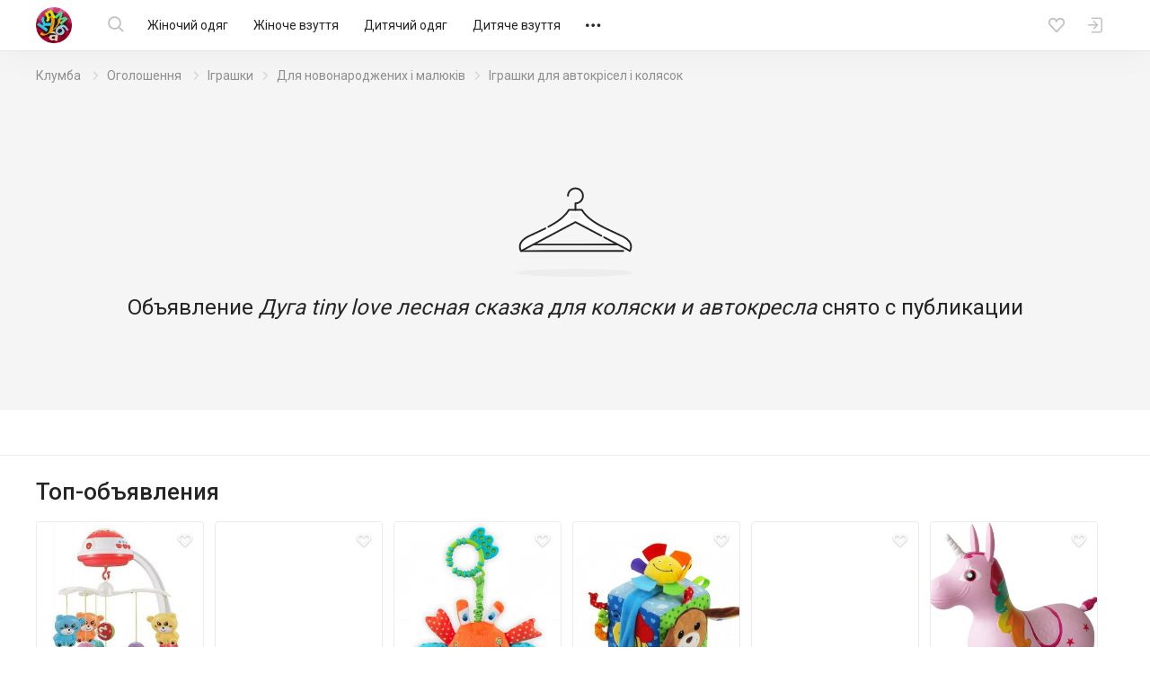

--- FILE ---
content_type: text/css
request_url: https://css.st.kloomba.com/static/web-apps-dist/used/app.css?v=1762949573
body_size: 106659
content:
.align-baseline{vertical-align:baseline!important}.align-top{vertical-align:top!important}.align-middle{vertical-align:middle!important}.align-bottom{vertical-align:bottom!important}.align-text-bottom{vertical-align:text-bottom!important}.align-text-top{vertical-align:text-top!important}.bg-white{background-color:#fff!important}.bg-gray{background-color:#f5f5f5!important}.bg-pink{background-color:#ea4c89!important}.bg-transparent{background-color:transparent!important}.clearfix:after{display:block;content:""}.d-none{display:none!important}.d-inline{display:inline!important}.d-inline-block{display:inline-block!important}.d-block{display:block!important}.d-table{display:table!important}.d-table-row{display:table-row!important}.d-table-cell{display:table-cell!important}.d-flex{display:-webkit-flex!important;display:-ms-flexbox!important;display:flex!important}.d-inline-flex{display:-webkit-inline-flex!important;display:-ms-inline-flexbox!important;display:inline-flex!important}@media(min-width:530px){.d-is-none{display:none!important}.d-is-inline{display:inline!important}.d-is-inline-block{display:inline-block!important}.d-is-block{display:block!important}.d-is-table{display:table!important}.d-is-table-row{display:table-row!important}.d-is-table-cell{display:table-cell!important}.d-is-flex{display:-webkit-flex!important;display:-ms-flexbox!important;display:flex!important}.d-is-inline-flex{display:-webkit-inline-flex!important;display:-ms-inline-flexbox!important;display:inline-flex!important}}@media(min-width:768px){.d-sm-none{display:none!important}.d-sm-inline{display:inline!important}.d-sm-inline-block{display:inline-block!important}.d-sm-block{display:block!important}.d-sm-table{display:table!important}.d-sm-table-row{display:table-row!important}.d-sm-table-cell{display:table-cell!important}.d-sm-flex{display:-webkit-flex!important;display:-ms-flexbox!important;display:flex!important}.d-sm-inline-flex{display:-webkit-inline-flex!important;display:-ms-inline-flexbox!important;display:inline-flex!important}}@media(min-width:992px){.d-md-none{display:none!important}.d-md-inline{display:inline!important}.d-md-inline-block{display:inline-block!important}.d-md-block{display:block!important}.d-md-table{display:table!important}.d-md-table-row{display:table-row!important}.d-md-table-cell{display:table-cell!important}.d-md-flex{display:-webkit-flex!important;display:-ms-flexbox!important;display:flex!important}.d-md-inline-flex{display:-webkit-inline-flex!important;display:-ms-inline-flexbox!important;display:inline-flex!important}}@media(min-width:1170px){.d-lg-none{display:none!important}.d-lg-inline{display:inline!important}.d-lg-inline-block{display:inline-block!important}.d-lg-block{display:block!important}.d-lg-table{display:table!important}.d-lg-table-row{display:table-row!important}.d-lg-table-cell{display:table-cell!important}.d-lg-flex{display:-webkit-flex!important;display:-ms-flexbox!important;display:flex!important}.d-lg-inline-flex{display:-webkit-inline-flex!important;display:-ms-inline-flexbox!important;display:inline-flex!important}}@media print{.d-print-none{display:none!important}.d-print-inline{display:inline!important}.d-print-inline-block{display:inline-block!important}.d-print-block{display:block!important}.d-print-table{display:table!important}.d-print-table-row{display:table-row!important}.d-print-table-cell{display:table-cell!important}.d-print-flex{display:-webkit-flex!important;display:-ms-flexbox!important;display:flex!important}.d-print-inline-flex{display:-webkit-inline-flex!important;display:-ms-inline-flexbox!important;display:inline-flex!important}}.flex-row{-webkit-flex-direction:row!important;-ms-flex-direction:row!important;flex-direction:row!important}.flex-column{-webkit-flex-direction:column!important;-ms-flex-direction:column!important;flex-direction:column!important}.flex-row-reverse{-webkit-flex-direction:row-reverse!important;-ms-flex-direction:row-reverse!important;flex-direction:row-reverse!important}.flex-column-reverse{-webkit-flex-direction:column-reverse!important;-ms-flex-direction:column-reverse!important;flex-direction:column-reverse!important}.flex-wrap{-webkit-flex-wrap:wrap!important;-ms-flex-wrap:wrap!important;flex-wrap:wrap!important}.flex-nowrap{-webkit-flex-wrap:nowrap!important;-ms-flex-wrap:nowrap!important;flex-wrap:nowrap!important}.flex-wrap-reverse{-webkit-flex-wrap:wrap-reverse!important;-ms-flex-wrap:wrap-reverse!important;flex-wrap:wrap-reverse!important}.flex-fill{-webkit-flex:1 1 auto!important;-ms-flex:1 1 auto!important;flex:1 1 auto!important}.flex-grow-0{-webkit-flex-grow:0!important;-ms-flex-positive:0!important;flex-grow:0!important}.flex-grow-1{-webkit-flex-grow:1!important;-ms-flex-positive:1!important;flex-grow:1!important}.flex-shrink-0{-webkit-flex-shrink:0!important;-ms-flex-negative:0!important;flex-shrink:0!important}.flex-shrink-1{-webkit-flex-shrink:1!important;-ms-flex-negative:1!important;flex-shrink:1!important}.justify-content-start{-webkit-justify-content:flex-start!important;-ms-flex-pack:start!important;justify-content:flex-start!important}.justify-content-end{-webkit-justify-content:flex-end!important;-ms-flex-pack:end!important;justify-content:flex-end!important}.justify-content-center{-webkit-justify-content:center!important;-ms-flex-pack:center!important;justify-content:center!important}.justify-content-between{-webkit-justify-content:space-between!important;-ms-flex-pack:justify!important;justify-content:space-between!important}.justify-content-around{-webkit-justify-content:space-around!important;-ms-flex-pack:distribute!important;justify-content:space-around!important}.align-items-start{-webkit-align-items:flex-start!important;-ms-flex-align:start!important;align-items:flex-start!important}.align-items-end{-webkit-align-items:flex-end!important;-ms-flex-align:end!important;align-items:flex-end!important}.align-items-center{-webkit-align-items:center!important;-ms-flex-align:center!important;align-items:center!important}.align-items-baseline{-webkit-align-items:baseline!important;-ms-flex-align:baseline!important;align-items:baseline!important}.align-items-stretch{-webkit-align-items:stretch!important;-ms-flex-align:stretch!important;align-items:stretch!important}.align-content-start{-webkit-align-content:flex-start!important;-ms-flex-line-pack:start!important;align-content:flex-start!important}.align-content-end{-webkit-align-content:flex-end!important;-ms-flex-line-pack:end!important;align-content:flex-end!important}.align-content-center{-webkit-align-content:center!important;-ms-flex-line-pack:center!important;align-content:center!important}.align-content-between{-webkit-align-content:space-between!important;-ms-flex-line-pack:justify!important;align-content:space-between!important}.align-content-around{-webkit-align-content:space-around!important;-ms-flex-line-pack:distribute!important;align-content:space-around!important}.align-content-stretch{-webkit-align-content:stretch!important;-ms-flex-line-pack:stretch!important;align-content:stretch!important}.align-self-auto{-webkit-align-self:auto!important;-ms-flex-item-align:auto!important;align-self:auto!important}.align-self-start{-webkit-align-self:flex-start!important;-ms-flex-item-align:start!important;align-self:flex-start!important}.align-self-end{-webkit-align-self:flex-end!important;-ms-flex-item-align:end!important;align-self:flex-end!important}.align-self-center{-webkit-align-self:center!important;-ms-flex-item-align:center!important;align-self:center!important}.align-self-baseline{-webkit-align-self:baseline!important;-ms-flex-item-align:baseline!important;align-self:baseline!important}.align-self-stretch{-webkit-align-self:stretch!important;-ms-flex-item-align:stretch!important;align-self:stretch!important}@media(min-width:530px){.flex-is-row{-webkit-flex-direction:row!important;-ms-flex-direction:row!important;flex-direction:row!important}.flex-is-column{-webkit-flex-direction:column!important;-ms-flex-direction:column!important;flex-direction:column!important}.flex-is-row-reverse{-webkit-flex-direction:row-reverse!important;-ms-flex-direction:row-reverse!important;flex-direction:row-reverse!important}.flex-is-column-reverse{-webkit-flex-direction:column-reverse!important;-ms-flex-direction:column-reverse!important;flex-direction:column-reverse!important}.flex-is-wrap{-webkit-flex-wrap:wrap!important;-ms-flex-wrap:wrap!important;flex-wrap:wrap!important}.flex-is-nowrap{-webkit-flex-wrap:nowrap!important;-ms-flex-wrap:nowrap!important;flex-wrap:nowrap!important}.flex-is-wrap-reverse{-webkit-flex-wrap:wrap-reverse!important;-ms-flex-wrap:wrap-reverse!important;flex-wrap:wrap-reverse!important}.flex-is-fill{-webkit-flex:1 1 auto!important;-ms-flex:1 1 auto!important;flex:1 1 auto!important}.flex-is-grow-0{-webkit-flex-grow:0!important;-ms-flex-positive:0!important;flex-grow:0!important}.flex-is-grow-1{-webkit-flex-grow:1!important;-ms-flex-positive:1!important;flex-grow:1!important}.flex-is-shrink-0{-webkit-flex-shrink:0!important;-ms-flex-negative:0!important;flex-shrink:0!important}.flex-is-shrink-1{-webkit-flex-shrink:1!important;-ms-flex-negative:1!important;flex-shrink:1!important}.justify-content-is-start{-webkit-justify-content:flex-start!important;-ms-flex-pack:start!important;justify-content:flex-start!important}.justify-content-is-end{-webkit-justify-content:flex-end!important;-ms-flex-pack:end!important;justify-content:flex-end!important}.justify-content-is-center{-webkit-justify-content:center!important;-ms-flex-pack:center!important;justify-content:center!important}.justify-content-is-between{-webkit-justify-content:space-between!important;-ms-flex-pack:justify!important;justify-content:space-between!important}.justify-content-is-around{-webkit-justify-content:space-around!important;-ms-flex-pack:distribute!important;justify-content:space-around!important}.align-items-is-start{-webkit-align-items:flex-start!important;-ms-flex-align:start!important;align-items:flex-start!important}.align-items-is-end{-webkit-align-items:flex-end!important;-ms-flex-align:end!important;align-items:flex-end!important}.align-items-is-center{-webkit-align-items:center!important;-ms-flex-align:center!important;align-items:center!important}.align-items-is-baseline{-webkit-align-items:baseline!important;-ms-flex-align:baseline!important;align-items:baseline!important}.align-items-is-stretch{-webkit-align-items:stretch!important;-ms-flex-align:stretch!important;align-items:stretch!important}.align-content-is-start{-webkit-align-content:flex-start!important;-ms-flex-line-pack:start!important;align-content:flex-start!important}.align-content-is-end{-webkit-align-content:flex-end!important;-ms-flex-line-pack:end!important;align-content:flex-end!important}.align-content-is-center{-webkit-align-content:center!important;-ms-flex-line-pack:center!important;align-content:center!important}.align-content-is-between{-webkit-align-content:space-between!important;-ms-flex-line-pack:justify!important;align-content:space-between!important}.align-content-is-around{-webkit-align-content:space-around!important;-ms-flex-line-pack:distribute!important;align-content:space-around!important}.align-content-is-stretch{-webkit-align-content:stretch!important;-ms-flex-line-pack:stretch!important;align-content:stretch!important}.align-self-is-auto{-webkit-align-self:auto!important;-ms-flex-item-align:auto!important;align-self:auto!important}.align-self-is-start{-webkit-align-self:flex-start!important;-ms-flex-item-align:start!important;align-self:flex-start!important}.align-self-is-end{-webkit-align-self:flex-end!important;-ms-flex-item-align:end!important;align-self:flex-end!important}.align-self-is-center{-webkit-align-self:center!important;-ms-flex-item-align:center!important;align-self:center!important}.align-self-is-baseline{-webkit-align-self:baseline!important;-ms-flex-item-align:baseline!important;align-self:baseline!important}.align-self-is-stretch{-webkit-align-self:stretch!important;-ms-flex-item-align:stretch!important;align-self:stretch!important}}@media(min-width:768px){.flex-sm-row{-webkit-flex-direction:row!important;-ms-flex-direction:row!important;flex-direction:row!important}.flex-sm-column{-webkit-flex-direction:column!important;-ms-flex-direction:column!important;flex-direction:column!important}.flex-sm-row-reverse{-webkit-flex-direction:row-reverse!important;-ms-flex-direction:row-reverse!important;flex-direction:row-reverse!important}.flex-sm-column-reverse{-webkit-flex-direction:column-reverse!important;-ms-flex-direction:column-reverse!important;flex-direction:column-reverse!important}.flex-sm-wrap{-webkit-flex-wrap:wrap!important;-ms-flex-wrap:wrap!important;flex-wrap:wrap!important}.flex-sm-nowrap{-webkit-flex-wrap:nowrap!important;-ms-flex-wrap:nowrap!important;flex-wrap:nowrap!important}.flex-sm-wrap-reverse{-webkit-flex-wrap:wrap-reverse!important;-ms-flex-wrap:wrap-reverse!important;flex-wrap:wrap-reverse!important}.flex-sm-fill{-webkit-flex:1 1 auto!important;-ms-flex:1 1 auto!important;flex:1 1 auto!important}.flex-sm-grow-0{-webkit-flex-grow:0!important;-ms-flex-positive:0!important;flex-grow:0!important}.flex-sm-grow-1{-webkit-flex-grow:1!important;-ms-flex-positive:1!important;flex-grow:1!important}.flex-sm-shrink-0{-webkit-flex-shrink:0!important;-ms-flex-negative:0!important;flex-shrink:0!important}.flex-sm-shrink-1{-webkit-flex-shrink:1!important;-ms-flex-negative:1!important;flex-shrink:1!important}.justify-content-sm-start{-webkit-justify-content:flex-start!important;-ms-flex-pack:start!important;justify-content:flex-start!important}.justify-content-sm-end{-webkit-justify-content:flex-end!important;-ms-flex-pack:end!important;justify-content:flex-end!important}.justify-content-sm-center{-webkit-justify-content:center!important;-ms-flex-pack:center!important;justify-content:center!important}.justify-content-sm-between{-webkit-justify-content:space-between!important;-ms-flex-pack:justify!important;justify-content:space-between!important}.justify-content-sm-around{-webkit-justify-content:space-around!important;-ms-flex-pack:distribute!important;justify-content:space-around!important}.align-items-sm-start{-webkit-align-items:flex-start!important;-ms-flex-align:start!important;align-items:flex-start!important}.align-items-sm-end{-webkit-align-items:flex-end!important;-ms-flex-align:end!important;align-items:flex-end!important}.align-items-sm-center{-webkit-align-items:center!important;-ms-flex-align:center!important;align-items:center!important}.align-items-sm-baseline{-webkit-align-items:baseline!important;-ms-flex-align:baseline!important;align-items:baseline!important}.align-items-sm-stretch{-webkit-align-items:stretch!important;-ms-flex-align:stretch!important;align-items:stretch!important}.align-content-sm-start{-webkit-align-content:flex-start!important;-ms-flex-line-pack:start!important;align-content:flex-start!important}.align-content-sm-end{-webkit-align-content:flex-end!important;-ms-flex-line-pack:end!important;align-content:flex-end!important}.align-content-sm-center{-webkit-align-content:center!important;-ms-flex-line-pack:center!important;align-content:center!important}.align-content-sm-between{-webkit-align-content:space-between!important;-ms-flex-line-pack:justify!important;align-content:space-between!important}.align-content-sm-around{-webkit-align-content:space-around!important;-ms-flex-line-pack:distribute!important;align-content:space-around!important}.align-content-sm-stretch{-webkit-align-content:stretch!important;-ms-flex-line-pack:stretch!important;align-content:stretch!important}.align-self-sm-auto{-webkit-align-self:auto!important;-ms-flex-item-align:auto!important;align-self:auto!important}.align-self-sm-start{-webkit-align-self:flex-start!important;-ms-flex-item-align:start!important;align-self:flex-start!important}.align-self-sm-end{-webkit-align-self:flex-end!important;-ms-flex-item-align:end!important;align-self:flex-end!important}.align-self-sm-center{-webkit-align-self:center!important;-ms-flex-item-align:center!important;align-self:center!important}.align-self-sm-baseline{-webkit-align-self:baseline!important;-ms-flex-item-align:baseline!important;align-self:baseline!important}.align-self-sm-stretch{-webkit-align-self:stretch!important;-ms-flex-item-align:stretch!important;align-self:stretch!important}}@media(min-width:992px){.flex-md-row{-webkit-flex-direction:row!important;-ms-flex-direction:row!important;flex-direction:row!important}.flex-md-column{-webkit-flex-direction:column!important;-ms-flex-direction:column!important;flex-direction:column!important}.flex-md-row-reverse{-webkit-flex-direction:row-reverse!important;-ms-flex-direction:row-reverse!important;flex-direction:row-reverse!important}.flex-md-column-reverse{-webkit-flex-direction:column-reverse!important;-ms-flex-direction:column-reverse!important;flex-direction:column-reverse!important}.flex-md-wrap{-webkit-flex-wrap:wrap!important;-ms-flex-wrap:wrap!important;flex-wrap:wrap!important}.flex-md-nowrap{-webkit-flex-wrap:nowrap!important;-ms-flex-wrap:nowrap!important;flex-wrap:nowrap!important}.flex-md-wrap-reverse{-webkit-flex-wrap:wrap-reverse!important;-ms-flex-wrap:wrap-reverse!important;flex-wrap:wrap-reverse!important}.flex-md-fill{-webkit-flex:1 1 auto!important;-ms-flex:1 1 auto!important;flex:1 1 auto!important}.flex-md-grow-0{-webkit-flex-grow:0!important;-ms-flex-positive:0!important;flex-grow:0!important}.flex-md-grow-1{-webkit-flex-grow:1!important;-ms-flex-positive:1!important;flex-grow:1!important}.flex-md-shrink-0{-webkit-flex-shrink:0!important;-ms-flex-negative:0!important;flex-shrink:0!important}.flex-md-shrink-1{-webkit-flex-shrink:1!important;-ms-flex-negative:1!important;flex-shrink:1!important}.justify-content-md-start{-webkit-justify-content:flex-start!important;-ms-flex-pack:start!important;justify-content:flex-start!important}.justify-content-md-end{-webkit-justify-content:flex-end!important;-ms-flex-pack:end!important;justify-content:flex-end!important}.justify-content-md-center{-webkit-justify-content:center!important;-ms-flex-pack:center!important;justify-content:center!important}.justify-content-md-between{-webkit-justify-content:space-between!important;-ms-flex-pack:justify!important;justify-content:space-between!important}.justify-content-md-around{-webkit-justify-content:space-around!important;-ms-flex-pack:distribute!important;justify-content:space-around!important}.align-items-md-start{-webkit-align-items:flex-start!important;-ms-flex-align:start!important;align-items:flex-start!important}.align-items-md-end{-webkit-align-items:flex-end!important;-ms-flex-align:end!important;align-items:flex-end!important}.align-items-md-center{-webkit-align-items:center!important;-ms-flex-align:center!important;align-items:center!important}.align-items-md-baseline{-webkit-align-items:baseline!important;-ms-flex-align:baseline!important;align-items:baseline!important}.align-items-md-stretch{-webkit-align-items:stretch!important;-ms-flex-align:stretch!important;align-items:stretch!important}.align-content-md-start{-webkit-align-content:flex-start!important;-ms-flex-line-pack:start!important;align-content:flex-start!important}.align-content-md-end{-webkit-align-content:flex-end!important;-ms-flex-line-pack:end!important;align-content:flex-end!important}.align-content-md-center{-webkit-align-content:center!important;-ms-flex-line-pack:center!important;align-content:center!important}.align-content-md-between{-webkit-align-content:space-between!important;-ms-flex-line-pack:justify!important;align-content:space-between!important}.align-content-md-around{-webkit-align-content:space-around!important;-ms-flex-line-pack:distribute!important;align-content:space-around!important}.align-content-md-stretch{-webkit-align-content:stretch!important;-ms-flex-line-pack:stretch!important;align-content:stretch!important}.align-self-md-auto{-webkit-align-self:auto!important;-ms-flex-item-align:auto!important;align-self:auto!important}.align-self-md-start{-webkit-align-self:flex-start!important;-ms-flex-item-align:start!important;align-self:flex-start!important}.align-self-md-end{-webkit-align-self:flex-end!important;-ms-flex-item-align:end!important;align-self:flex-end!important}.align-self-md-center{-webkit-align-self:center!important;-ms-flex-item-align:center!important;align-self:center!important}.align-self-md-baseline{-webkit-align-self:baseline!important;-ms-flex-item-align:baseline!important;align-self:baseline!important}.align-self-md-stretch{-webkit-align-self:stretch!important;-ms-flex-item-align:stretch!important;align-self:stretch!important}}@media(min-width:1170px){.flex-lg-row{-webkit-flex-direction:row!important;-ms-flex-direction:row!important;flex-direction:row!important}.flex-lg-column{-webkit-flex-direction:column!important;-ms-flex-direction:column!important;flex-direction:column!important}.flex-lg-row-reverse{-webkit-flex-direction:row-reverse!important;-ms-flex-direction:row-reverse!important;flex-direction:row-reverse!important}.flex-lg-column-reverse{-webkit-flex-direction:column-reverse!important;-ms-flex-direction:column-reverse!important;flex-direction:column-reverse!important}.flex-lg-wrap{-webkit-flex-wrap:wrap!important;-ms-flex-wrap:wrap!important;flex-wrap:wrap!important}.flex-lg-nowrap{-webkit-flex-wrap:nowrap!important;-ms-flex-wrap:nowrap!important;flex-wrap:nowrap!important}.flex-lg-wrap-reverse{-webkit-flex-wrap:wrap-reverse!important;-ms-flex-wrap:wrap-reverse!important;flex-wrap:wrap-reverse!important}.flex-lg-fill{-webkit-flex:1 1 auto!important;-ms-flex:1 1 auto!important;flex:1 1 auto!important}.flex-lg-grow-0{-webkit-flex-grow:0!important;-ms-flex-positive:0!important;flex-grow:0!important}.flex-lg-grow-1{-webkit-flex-grow:1!important;-ms-flex-positive:1!important;flex-grow:1!important}.flex-lg-shrink-0{-webkit-flex-shrink:0!important;-ms-flex-negative:0!important;flex-shrink:0!important}.flex-lg-shrink-1{-webkit-flex-shrink:1!important;-ms-flex-negative:1!important;flex-shrink:1!important}.justify-content-lg-start{-webkit-justify-content:flex-start!important;-ms-flex-pack:start!important;justify-content:flex-start!important}.justify-content-lg-end{-webkit-justify-content:flex-end!important;-ms-flex-pack:end!important;justify-content:flex-end!important}.justify-content-lg-center{-webkit-justify-content:center!important;-ms-flex-pack:center!important;justify-content:center!important}.justify-content-lg-between{-webkit-justify-content:space-between!important;-ms-flex-pack:justify!important;justify-content:space-between!important}.justify-content-lg-around{-webkit-justify-content:space-around!important;-ms-flex-pack:distribute!important;justify-content:space-around!important}.align-items-lg-start{-webkit-align-items:flex-start!important;-ms-flex-align:start!important;align-items:flex-start!important}.align-items-lg-end{-webkit-align-items:flex-end!important;-ms-flex-align:end!important;align-items:flex-end!important}.align-items-lg-center{-webkit-align-items:center!important;-ms-flex-align:center!important;align-items:center!important}.align-items-lg-baseline{-webkit-align-items:baseline!important;-ms-flex-align:baseline!important;align-items:baseline!important}.align-items-lg-stretch{-webkit-align-items:stretch!important;-ms-flex-align:stretch!important;align-items:stretch!important}.align-content-lg-start{-webkit-align-content:flex-start!important;-ms-flex-line-pack:start!important;align-content:flex-start!important}.align-content-lg-end{-webkit-align-content:flex-end!important;-ms-flex-line-pack:end!important;align-content:flex-end!important}.align-content-lg-center{-webkit-align-content:center!important;-ms-flex-line-pack:center!important;align-content:center!important}.align-content-lg-between{-webkit-align-content:space-between!important;-ms-flex-line-pack:justify!important;align-content:space-between!important}.align-content-lg-around{-webkit-align-content:space-around!important;-ms-flex-line-pack:distribute!important;align-content:space-around!important}.align-content-lg-stretch{-webkit-align-content:stretch!important;-ms-flex-line-pack:stretch!important;align-content:stretch!important}.align-self-lg-auto{-webkit-align-self:auto!important;-ms-flex-item-align:auto!important;align-self:auto!important}.align-self-lg-start{-webkit-align-self:flex-start!important;-ms-flex-item-align:start!important;align-self:flex-start!important}.align-self-lg-end{-webkit-align-self:flex-end!important;-ms-flex-item-align:end!important;align-self:flex-end!important}.align-self-lg-center{-webkit-align-self:center!important;-ms-flex-item-align:center!important;align-self:center!important}.align-self-lg-baseline{-webkit-align-self:baseline!important;-ms-flex-item-align:baseline!important;align-self:baseline!important}.align-self-lg-stretch{-webkit-align-self:stretch!important;-ms-flex-item-align:stretch!important;align-self:stretch!important}}.float-left{float:left!important}.float-right{float:right!important}.float-none{float:none!important}@media(min-width:530px){.float-is-left{float:left!important}.float-is-right{float:right!important}.float-is-none{float:none!important}}@media(min-width:768px){.float-sm-left{float:left!important}.float-sm-right{float:right!important}.float-sm-none{float:none!important}}@media(min-width:992px){.float-md-left{float:left!important}.float-md-right{float:right!important}.float-md-none{float:none!important}}@media(min-width:1170px){.float-lg-left{float:left!important}.float-lg-right{float:right!important}.float-lg-none{float:none!important}}.overflow-hidden{overflow:hidden!important}.position-static{position:static!important}.position-relative{position:relative!important}.position-absolute{position:absolute!important}.position-fixed{position:fixed!important}.position-sticky{position:-webkit-sticky!important;position:sticky!important}.fixed-top{top:0}.fixed-bottom,.fixed-top{position:fixed;right:0;left:0;z-index:1030}.fixed-bottom{bottom:0}@supports((position:-webkit-sticky) or (position:sticky)){.sticky-top{position:-webkit-sticky;position:sticky;top:0;z-index:1020}}.sr-only{white-space:nowrap}.sr-only-focusable:active,.sr-only-focusable:focus{white-space:normal}.w-25{width:25%!important}.w-75{width:75%!important}.h-25{height:25%!important}.h-50{height:50%!important}.h-75{height:75%!important}.mw-100{max-width:100%!important}.mh-100{max-height:100%!important}.min-vw-100{min-width:100vw!important}.min-vh-100{min-height:100vh!important}.vw-100{width:100vw!important}.vh-100{height:100vh!important}.stretched-link:after{position:absolute;top:0;right:0;bottom:0;left:0;z-index:1;pointer-events:auto;content:"";background-color:transparent}.mt-0,.my-0{margin-top:0!important}.mr-0,.mx-0{margin-right:0!important}.mb-0,.my-0{margin-bottom:0!important}.ml-0,.mx-0{margin-left:0!important}.m-1{margin:.25rem!important}.mt-1,.my-1{margin-top:.25rem!important}.mr-1,.mx-1{margin-right:.25rem!important}.mb-1,.my-1{margin-bottom:.25rem!important}.ml-1,.mx-1{margin-left:.25rem!important}.m-2{margin:.5rem!important}.mt-2,.my-2{margin-top:.5rem!important}.mr-2,.mx-2{margin-right:.5rem!important}.mb-2,.my-2{margin-bottom:.5rem!important}.ml-2,.mx-2{margin-left:.5rem!important}.m-3{margin:1rem!important}.mt-3,.my-3{margin-top:1rem!important}.mr-3,.mx-3{margin-right:1rem!important}.mb-3,.my-3{margin-bottom:1rem!important}.ml-3,.mx-3{margin-left:1rem!important}.m-4{margin:1.5rem!important}.mt-4,.my-4{margin-top:1.5rem!important}.mr-4,.mx-4{margin-right:1.5rem!important}.mb-4,.my-4{margin-bottom:1.5rem!important}.ml-4,.mx-4{margin-left:1.5rem!important}.m-5{margin:3rem!important}.mt-5,.my-5{margin-top:3rem!important}.mr-5,.mx-5{margin-right:3rem!important}.mb-5,.my-5{margin-bottom:3rem!important}.ml-5,.mx-5{margin-left:3rem!important}.pt-0,.py-0{padding-top:0!important}.pr-0,.px-0{padding-right:0!important}.pb-0,.py-0{padding-bottom:0!important}.pl-0,.px-0{padding-left:0!important}.p-1{padding:.25rem!important}.pt-1,.py-1{padding-top:.25rem!important}.pr-1,.px-1{padding-right:.25rem!important}.pb-1,.py-1{padding-bottom:.25rem!important}.pl-1,.px-1{padding-left:.25rem!important}.p-2{padding:.5rem!important}.pt-2,.py-2{padding-top:.5rem!important}.pr-2,.px-2{padding-right:.5rem!important}.pb-2,.py-2{padding-bottom:.5rem!important}.pl-2,.px-2{padding-left:.5rem!important}.p-3{padding:1rem!important}.pt-3,.py-3{padding-top:1rem!important}.pr-3,.px-3{padding-right:1rem!important}.pb-3,.py-3{padding-bottom:1rem!important}.pl-3,.px-3{padding-left:1rem!important}.p-4{padding:1.5rem!important}.pt-4,.py-4{padding-top:1.5rem!important}.pr-4,.px-4{padding-right:1.5rem!important}.pb-4,.py-4{padding-bottom:1.5rem!important}.pl-4,.px-4{padding-left:1.5rem!important}.p-5{padding:3rem!important}.pt-5,.py-5{padding-top:3rem!important}.pr-5,.px-5{padding-right:3rem!important}.pb-5,.py-5{padding-bottom:3rem!important}.pl-5,.px-5{padding-left:3rem!important}.m-n1{margin:-.25rem!important}.mt-n1,.my-n1{margin-top:-.25rem!important}.mr-n1,.mx-n1{margin-right:-.25rem!important}.mb-n1,.my-n1{margin-bottom:-.25rem!important}.ml-n1,.mx-n1{margin-left:-.25rem!important}.m-n2{margin:-.5rem!important}.mt-n2,.my-n2{margin-top:-.5rem!important}.mr-n2,.mx-n2{margin-right:-.5rem!important}.mb-n2,.my-n2{margin-bottom:-.5rem!important}.ml-n2,.mx-n2{margin-left:-.5rem!important}.m-n3{margin:-1rem!important}.mt-n3,.my-n3{margin-top:-1rem!important}.mr-n3,.mx-n3{margin-right:-1rem!important}.mb-n3,.my-n3{margin-bottom:-1rem!important}.ml-n3,.mx-n3{margin-left:-1rem!important}.m-n4{margin:-1.5rem!important}.mt-n4,.my-n4{margin-top:-1.5rem!important}.mr-n4,.mx-n4{margin-right:-1.5rem!important}.mb-n4,.my-n4{margin-bottom:-1.5rem!important}.ml-n4,.mx-n4{margin-left:-1.5rem!important}.m-n5{margin:-3rem!important}.mt-n5,.my-n5{margin-top:-3rem!important}.mr-n5,.mx-n5{margin-right:-3rem!important}.mb-n5,.my-n5{margin-bottom:-3rem!important}.ml-n5,.mx-n5{margin-left:-3rem!important}.m-auto{margin:auto!important}.mt-auto,.my-auto{margin-top:auto!important}.mr-auto,.mx-auto{margin-right:auto!important}.mb-auto,.my-auto{margin-bottom:auto!important}.ml-auto,.mx-auto{margin-left:auto!important}@media(min-width:530px){.m-is-0{margin:0!important}.mt-is-0,.my-is-0{margin-top:0!important}.mr-is-0,.mx-is-0{margin-right:0!important}.mb-is-0,.my-is-0{margin-bottom:0!important}.ml-is-0,.mx-is-0{margin-left:0!important}.m-is-1{margin:.25rem!important}.mt-is-1,.my-is-1{margin-top:.25rem!important}.mr-is-1,.mx-is-1{margin-right:.25rem!important}.mb-is-1,.my-is-1{margin-bottom:.25rem!important}.ml-is-1,.mx-is-1{margin-left:.25rem!important}.m-is-2{margin:.5rem!important}.mt-is-2,.my-is-2{margin-top:.5rem!important}.mr-is-2,.mx-is-2{margin-right:.5rem!important}.mb-is-2,.my-is-2{margin-bottom:.5rem!important}.ml-is-2,.mx-is-2{margin-left:.5rem!important}.m-is-3{margin:1rem!important}.mt-is-3,.my-is-3{margin-top:1rem!important}.mr-is-3,.mx-is-3{margin-right:1rem!important}.mb-is-3,.my-is-3{margin-bottom:1rem!important}.ml-is-3,.mx-is-3{margin-left:1rem!important}.m-is-4{margin:1.5rem!important}.mt-is-4,.my-is-4{margin-top:1.5rem!important}.mr-is-4,.mx-is-4{margin-right:1.5rem!important}.mb-is-4,.my-is-4{margin-bottom:1.5rem!important}.ml-is-4,.mx-is-4{margin-left:1.5rem!important}.m-is-5{margin:3rem!important}.mt-is-5,.my-is-5{margin-top:3rem!important}.mr-is-5,.mx-is-5{margin-right:3rem!important}.mb-is-5,.my-is-5{margin-bottom:3rem!important}.ml-is-5,.mx-is-5{margin-left:3rem!important}.p-is-0{padding:0!important}.pt-is-0,.py-is-0{padding-top:0!important}.pr-is-0,.px-is-0{padding-right:0!important}.pb-is-0,.py-is-0{padding-bottom:0!important}.pl-is-0,.px-is-0{padding-left:0!important}.p-is-1{padding:.25rem!important}.pt-is-1,.py-is-1{padding-top:.25rem!important}.pr-is-1,.px-is-1{padding-right:.25rem!important}.pb-is-1,.py-is-1{padding-bottom:.25rem!important}.pl-is-1,.px-is-1{padding-left:.25rem!important}.p-is-2{padding:.5rem!important}.pt-is-2,.py-is-2{padding-top:.5rem!important}.pr-is-2,.px-is-2{padding-right:.5rem!important}.pb-is-2,.py-is-2{padding-bottom:.5rem!important}.pl-is-2,.px-is-2{padding-left:.5rem!important}.p-is-3{padding:1rem!important}.pt-is-3,.py-is-3{padding-top:1rem!important}.pr-is-3,.px-is-3{padding-right:1rem!important}.pb-is-3,.py-is-3{padding-bottom:1rem!important}.pl-is-3,.px-is-3{padding-left:1rem!important}.p-is-4{padding:1.5rem!important}.pt-is-4,.py-is-4{padding-top:1.5rem!important}.pr-is-4,.px-is-4{padding-right:1.5rem!important}.pb-is-4,.py-is-4{padding-bottom:1.5rem!important}.pl-is-4,.px-is-4{padding-left:1.5rem!important}.p-is-5{padding:3rem!important}.pt-is-5,.py-is-5{padding-top:3rem!important}.pr-is-5,.px-is-5{padding-right:3rem!important}.pb-is-5,.py-is-5{padding-bottom:3rem!important}.pl-is-5,.px-is-5{padding-left:3rem!important}.m-is-n1{margin:-.25rem!important}.mt-is-n1,.my-is-n1{margin-top:-.25rem!important}.mr-is-n1,.mx-is-n1{margin-right:-.25rem!important}.mb-is-n1,.my-is-n1{margin-bottom:-.25rem!important}.ml-is-n1,.mx-is-n1{margin-left:-.25rem!important}.m-is-n2{margin:-.5rem!important}.mt-is-n2,.my-is-n2{margin-top:-.5rem!important}.mr-is-n2,.mx-is-n2{margin-right:-.5rem!important}.mb-is-n2,.my-is-n2{margin-bottom:-.5rem!important}.ml-is-n2,.mx-is-n2{margin-left:-.5rem!important}.m-is-n3{margin:-1rem!important}.mt-is-n3,.my-is-n3{margin-top:-1rem!important}.mr-is-n3,.mx-is-n3{margin-right:-1rem!important}.mb-is-n3,.my-is-n3{margin-bottom:-1rem!important}.ml-is-n3,.mx-is-n3{margin-left:-1rem!important}.m-is-n4{margin:-1.5rem!important}.mt-is-n4,.my-is-n4{margin-top:-1.5rem!important}.mr-is-n4,.mx-is-n4{margin-right:-1.5rem!important}.mb-is-n4,.my-is-n4{margin-bottom:-1.5rem!important}.ml-is-n4,.mx-is-n4{margin-left:-1.5rem!important}.m-is-n5{margin:-3rem!important}.mt-is-n5,.my-is-n5{margin-top:-3rem!important}.mr-is-n5,.mx-is-n5{margin-right:-3rem!important}.mb-is-n5,.my-is-n5{margin-bottom:-3rem!important}.ml-is-n5,.mx-is-n5{margin-left:-3rem!important}.m-is-auto{margin:auto!important}.mt-is-auto,.my-is-auto{margin-top:auto!important}.mr-is-auto,.mx-is-auto{margin-right:auto!important}.mb-is-auto,.my-is-auto{margin-bottom:auto!important}.ml-is-auto,.mx-is-auto{margin-left:auto!important}}@media(min-width:768px){.m-sm-0{margin:0!important}.mt-sm-0,.my-sm-0{margin-top:0!important}.mr-sm-0,.mx-sm-0{margin-right:0!important}.mb-sm-0,.my-sm-0{margin-bottom:0!important}.ml-sm-0,.mx-sm-0{margin-left:0!important}.m-sm-1{margin:.25rem!important}.mt-sm-1,.my-sm-1{margin-top:.25rem!important}.mr-sm-1,.mx-sm-1{margin-right:.25rem!important}.mb-sm-1,.my-sm-1{margin-bottom:.25rem!important}.ml-sm-1,.mx-sm-1{margin-left:.25rem!important}.m-sm-2{margin:.5rem!important}.mt-sm-2,.my-sm-2{margin-top:.5rem!important}.mr-sm-2,.mx-sm-2{margin-right:.5rem!important}.mb-sm-2,.my-sm-2{margin-bottom:.5rem!important}.ml-sm-2,.mx-sm-2{margin-left:.5rem!important}.m-sm-3{margin:1rem!important}.mt-sm-3,.my-sm-3{margin-top:1rem!important}.mr-sm-3,.mx-sm-3{margin-right:1rem!important}.mb-sm-3,.my-sm-3{margin-bottom:1rem!important}.ml-sm-3,.mx-sm-3{margin-left:1rem!important}.m-sm-4{margin:1.5rem!important}.mt-sm-4,.my-sm-4{margin-top:1.5rem!important}.mr-sm-4,.mx-sm-4{margin-right:1.5rem!important}.mb-sm-4,.my-sm-4{margin-bottom:1.5rem!important}.ml-sm-4,.mx-sm-4{margin-left:1.5rem!important}.m-sm-5{margin:3rem!important}.mt-sm-5,.my-sm-5{margin-top:3rem!important}.mr-sm-5,.mx-sm-5{margin-right:3rem!important}.mb-sm-5,.my-sm-5{margin-bottom:3rem!important}.ml-sm-5,.mx-sm-5{margin-left:3rem!important}.p-sm-0{padding:0!important}.pt-sm-0,.py-sm-0{padding-top:0!important}.pr-sm-0,.px-sm-0{padding-right:0!important}.pb-sm-0,.py-sm-0{padding-bottom:0!important}.pl-sm-0,.px-sm-0{padding-left:0!important}.p-sm-1{padding:.25rem!important}.pt-sm-1,.py-sm-1{padding-top:.25rem!important}.pr-sm-1,.px-sm-1{padding-right:.25rem!important}.pb-sm-1,.py-sm-1{padding-bottom:.25rem!important}.pl-sm-1,.px-sm-1{padding-left:.25rem!important}.p-sm-2{padding:.5rem!important}.pt-sm-2,.py-sm-2{padding-top:.5rem!important}.pr-sm-2,.px-sm-2{padding-right:.5rem!important}.pb-sm-2,.py-sm-2{padding-bottom:.5rem!important}.pl-sm-2,.px-sm-2{padding-left:.5rem!important}.p-sm-3{padding:1rem!important}.pt-sm-3,.py-sm-3{padding-top:1rem!important}.pr-sm-3,.px-sm-3{padding-right:1rem!important}.pb-sm-3,.py-sm-3{padding-bottom:1rem!important}.pl-sm-3,.px-sm-3{padding-left:1rem!important}.p-sm-4{padding:1.5rem!important}.pt-sm-4,.py-sm-4{padding-top:1.5rem!important}.pr-sm-4,.px-sm-4{padding-right:1.5rem!important}.pb-sm-4,.py-sm-4{padding-bottom:1.5rem!important}.pl-sm-4,.px-sm-4{padding-left:1.5rem!important}.p-sm-5{padding:3rem!important}.pt-sm-5,.py-sm-5{padding-top:3rem!important}.pr-sm-5,.px-sm-5{padding-right:3rem!important}.pb-sm-5,.py-sm-5{padding-bottom:3rem!important}.pl-sm-5,.px-sm-5{padding-left:3rem!important}.m-sm-n1{margin:-.25rem!important}.mt-sm-n1,.my-sm-n1{margin-top:-.25rem!important}.mr-sm-n1,.mx-sm-n1{margin-right:-.25rem!important}.mb-sm-n1,.my-sm-n1{margin-bottom:-.25rem!important}.ml-sm-n1,.mx-sm-n1{margin-left:-.25rem!important}.m-sm-n2{margin:-.5rem!important}.mt-sm-n2,.my-sm-n2{margin-top:-.5rem!important}.mr-sm-n2,.mx-sm-n2{margin-right:-.5rem!important}.mb-sm-n2,.my-sm-n2{margin-bottom:-.5rem!important}.ml-sm-n2,.mx-sm-n2{margin-left:-.5rem!important}.m-sm-n3{margin:-1rem!important}.mt-sm-n3,.my-sm-n3{margin-top:-1rem!important}.mr-sm-n3,.mx-sm-n3{margin-right:-1rem!important}.mb-sm-n3,.my-sm-n3{margin-bottom:-1rem!important}.ml-sm-n3,.mx-sm-n3{margin-left:-1rem!important}.m-sm-n4{margin:-1.5rem!important}.mt-sm-n4,.my-sm-n4{margin-top:-1.5rem!important}.mr-sm-n4,.mx-sm-n4{margin-right:-1.5rem!important}.mb-sm-n4,.my-sm-n4{margin-bottom:-1.5rem!important}.ml-sm-n4,.mx-sm-n4{margin-left:-1.5rem!important}.m-sm-n5{margin:-3rem!important}.mt-sm-n5,.my-sm-n5{margin-top:-3rem!important}.mr-sm-n5,.mx-sm-n5{margin-right:-3rem!important}.mb-sm-n5,.my-sm-n5{margin-bottom:-3rem!important}.ml-sm-n5,.mx-sm-n5{margin-left:-3rem!important}.m-sm-auto{margin:auto!important}.mt-sm-auto,.my-sm-auto{margin-top:auto!important}.mr-sm-auto,.mx-sm-auto{margin-right:auto!important}.mb-sm-auto,.my-sm-auto{margin-bottom:auto!important}.ml-sm-auto,.mx-sm-auto{margin-left:auto!important}}@media(min-width:992px){.m-md-0{margin:0!important}.mt-md-0,.my-md-0{margin-top:0!important}.mr-md-0,.mx-md-0{margin-right:0!important}.mb-md-0,.my-md-0{margin-bottom:0!important}.ml-md-0,.mx-md-0{margin-left:0!important}.m-md-1{margin:.25rem!important}.mt-md-1,.my-md-1{margin-top:.25rem!important}.mr-md-1,.mx-md-1{margin-right:.25rem!important}.mb-md-1,.my-md-1{margin-bottom:.25rem!important}.ml-md-1,.mx-md-1{margin-left:.25rem!important}.m-md-2{margin:.5rem!important}.mt-md-2,.my-md-2{margin-top:.5rem!important}.mr-md-2,.mx-md-2{margin-right:.5rem!important}.mb-md-2,.my-md-2{margin-bottom:.5rem!important}.ml-md-2,.mx-md-2{margin-left:.5rem!important}.m-md-3{margin:1rem!important}.mt-md-3,.my-md-3{margin-top:1rem!important}.mr-md-3,.mx-md-3{margin-right:1rem!important}.mb-md-3,.my-md-3{margin-bottom:1rem!important}.ml-md-3,.mx-md-3{margin-left:1rem!important}.m-md-4{margin:1.5rem!important}.mt-md-4,.my-md-4{margin-top:1.5rem!important}.mr-md-4,.mx-md-4{margin-right:1.5rem!important}.mb-md-4,.my-md-4{margin-bottom:1.5rem!important}.ml-md-4,.mx-md-4{margin-left:1.5rem!important}.m-md-5{margin:3rem!important}.mt-md-5,.my-md-5{margin-top:3rem!important}.mr-md-5,.mx-md-5{margin-right:3rem!important}.mb-md-5,.my-md-5{margin-bottom:3rem!important}.ml-md-5,.mx-md-5{margin-left:3rem!important}.p-md-0{padding:0!important}.pt-md-0,.py-md-0{padding-top:0!important}.pr-md-0,.px-md-0{padding-right:0!important}.pb-md-0,.py-md-0{padding-bottom:0!important}.pl-md-0,.px-md-0{padding-left:0!important}.p-md-1{padding:.25rem!important}.pt-md-1,.py-md-1{padding-top:.25rem!important}.pr-md-1,.px-md-1{padding-right:.25rem!important}.pb-md-1,.py-md-1{padding-bottom:.25rem!important}.pl-md-1,.px-md-1{padding-left:.25rem!important}.p-md-2{padding:.5rem!important}.pt-md-2,.py-md-2{padding-top:.5rem!important}.pr-md-2,.px-md-2{padding-right:.5rem!important}.pb-md-2,.py-md-2{padding-bottom:.5rem!important}.pl-md-2,.px-md-2{padding-left:.5rem!important}.p-md-3{padding:1rem!important}.pt-md-3,.py-md-3{padding-top:1rem!important}.pr-md-3,.px-md-3{padding-right:1rem!important}.pb-md-3,.py-md-3{padding-bottom:1rem!important}.pl-md-3,.px-md-3{padding-left:1rem!important}.p-md-4{padding:1.5rem!important}.pt-md-4,.py-md-4{padding-top:1.5rem!important}.pr-md-4,.px-md-4{padding-right:1.5rem!important}.pb-md-4,.py-md-4{padding-bottom:1.5rem!important}.pl-md-4,.px-md-4{padding-left:1.5rem!important}.p-md-5{padding:3rem!important}.pt-md-5,.py-md-5{padding-top:3rem!important}.pr-md-5,.px-md-5{padding-right:3rem!important}.pb-md-5,.py-md-5{padding-bottom:3rem!important}.pl-md-5,.px-md-5{padding-left:3rem!important}.m-md-n1{margin:-.25rem!important}.mt-md-n1,.my-md-n1{margin-top:-.25rem!important}.mr-md-n1,.mx-md-n1{margin-right:-.25rem!important}.mb-md-n1,.my-md-n1{margin-bottom:-.25rem!important}.ml-md-n1,.mx-md-n1{margin-left:-.25rem!important}.m-md-n2{margin:-.5rem!important}.mt-md-n2,.my-md-n2{margin-top:-.5rem!important}.mr-md-n2,.mx-md-n2{margin-right:-.5rem!important}.mb-md-n2,.my-md-n2{margin-bottom:-.5rem!important}.ml-md-n2,.mx-md-n2{margin-left:-.5rem!important}.m-md-n3{margin:-1rem!important}.mt-md-n3,.my-md-n3{margin-top:-1rem!important}.mr-md-n3,.mx-md-n3{margin-right:-1rem!important}.mb-md-n3,.my-md-n3{margin-bottom:-1rem!important}.ml-md-n3,.mx-md-n3{margin-left:-1rem!important}.m-md-n4{margin:-1.5rem!important}.mt-md-n4,.my-md-n4{margin-top:-1.5rem!important}.mr-md-n4,.mx-md-n4{margin-right:-1.5rem!important}.mb-md-n4,.my-md-n4{margin-bottom:-1.5rem!important}.ml-md-n4,.mx-md-n4{margin-left:-1.5rem!important}.m-md-n5{margin:-3rem!important}.mt-md-n5,.my-md-n5{margin-top:-3rem!important}.mr-md-n5,.mx-md-n5{margin-right:-3rem!important}.mb-md-n5,.my-md-n5{margin-bottom:-3rem!important}.ml-md-n5,.mx-md-n5{margin-left:-3rem!important}.m-md-auto{margin:auto!important}.mt-md-auto,.my-md-auto{margin-top:auto!important}.mr-md-auto,.mx-md-auto{margin-right:auto!important}.mb-md-auto,.my-md-auto{margin-bottom:auto!important}.ml-md-auto,.mx-md-auto{margin-left:auto!important}}@media(min-width:1170px){.m-lg-0{margin:0!important}.mt-lg-0,.my-lg-0{margin-top:0!important}.mr-lg-0,.mx-lg-0{margin-right:0!important}.mb-lg-0,.my-lg-0{margin-bottom:0!important}.ml-lg-0,.mx-lg-0{margin-left:0!important}.m-lg-1{margin:.25rem!important}.mt-lg-1,.my-lg-1{margin-top:.25rem!important}.mr-lg-1,.mx-lg-1{margin-right:.25rem!important}.mb-lg-1,.my-lg-1{margin-bottom:.25rem!important}.ml-lg-1,.mx-lg-1{margin-left:.25rem!important}.m-lg-2{margin:.5rem!important}.mt-lg-2,.my-lg-2{margin-top:.5rem!important}.mr-lg-2,.mx-lg-2{margin-right:.5rem!important}.mb-lg-2,.my-lg-2{margin-bottom:.5rem!important}.ml-lg-2,.mx-lg-2{margin-left:.5rem!important}.m-lg-3{margin:1rem!important}.mt-lg-3,.my-lg-3{margin-top:1rem!important}.mr-lg-3,.mx-lg-3{margin-right:1rem!important}.mb-lg-3,.my-lg-3{margin-bottom:1rem!important}.ml-lg-3,.mx-lg-3{margin-left:1rem!important}.m-lg-4{margin:1.5rem!important}.mt-lg-4,.my-lg-4{margin-top:1.5rem!important}.mr-lg-4,.mx-lg-4{margin-right:1.5rem!important}.mb-lg-4,.my-lg-4{margin-bottom:1.5rem!important}.ml-lg-4,.mx-lg-4{margin-left:1.5rem!important}.m-lg-5{margin:3rem!important}.mt-lg-5,.my-lg-5{margin-top:3rem!important}.mr-lg-5,.mx-lg-5{margin-right:3rem!important}.mb-lg-5,.my-lg-5{margin-bottom:3rem!important}.ml-lg-5,.mx-lg-5{margin-left:3rem!important}.p-lg-0{padding:0!important}.pt-lg-0,.py-lg-0{padding-top:0!important}.pr-lg-0,.px-lg-0{padding-right:0!important}.pb-lg-0,.py-lg-0{padding-bottom:0!important}.pl-lg-0,.px-lg-0{padding-left:0!important}.p-lg-1{padding:.25rem!important}.pt-lg-1,.py-lg-1{padding-top:.25rem!important}.pr-lg-1,.px-lg-1{padding-right:.25rem!important}.pb-lg-1,.py-lg-1{padding-bottom:.25rem!important}.pl-lg-1,.px-lg-1{padding-left:.25rem!important}.p-lg-2{padding:.5rem!important}.pt-lg-2,.py-lg-2{padding-top:.5rem!important}.pr-lg-2,.px-lg-2{padding-right:.5rem!important}.pb-lg-2,.py-lg-2{padding-bottom:.5rem!important}.pl-lg-2,.px-lg-2{padding-left:.5rem!important}.p-lg-3{padding:1rem!important}.pt-lg-3,.py-lg-3{padding-top:1rem!important}.pr-lg-3,.px-lg-3{padding-right:1rem!important}.pb-lg-3,.py-lg-3{padding-bottom:1rem!important}.pl-lg-3,.px-lg-3{padding-left:1rem!important}.p-lg-4{padding:1.5rem!important}.pt-lg-4,.py-lg-4{padding-top:1.5rem!important}.pr-lg-4,.px-lg-4{padding-right:1.5rem!important}.pb-lg-4,.py-lg-4{padding-bottom:1.5rem!important}.pl-lg-4,.px-lg-4{padding-left:1.5rem!important}.p-lg-5{padding:3rem!important}.pt-lg-5,.py-lg-5{padding-top:3rem!important}.pr-lg-5,.px-lg-5{padding-right:3rem!important}.pb-lg-5,.py-lg-5{padding-bottom:3rem!important}.pl-lg-5,.px-lg-5{padding-left:3rem!important}.m-lg-n1{margin:-.25rem!important}.mt-lg-n1,.my-lg-n1{margin-top:-.25rem!important}.mr-lg-n1,.mx-lg-n1{margin-right:-.25rem!important}.mb-lg-n1,.my-lg-n1{margin-bottom:-.25rem!important}.ml-lg-n1,.mx-lg-n1{margin-left:-.25rem!important}.m-lg-n2{margin:-.5rem!important}.mt-lg-n2,.my-lg-n2{margin-top:-.5rem!important}.mr-lg-n2,.mx-lg-n2{margin-right:-.5rem!important}.mb-lg-n2,.my-lg-n2{margin-bottom:-.5rem!important}.ml-lg-n2,.mx-lg-n2{margin-left:-.5rem!important}.m-lg-n3{margin:-1rem!important}.mt-lg-n3,.my-lg-n3{margin-top:-1rem!important}.mr-lg-n3,.mx-lg-n3{margin-right:-1rem!important}.mb-lg-n3,.my-lg-n3{margin-bottom:-1rem!important}.ml-lg-n3,.mx-lg-n3{margin-left:-1rem!important}.m-lg-n4{margin:-1.5rem!important}.mt-lg-n4,.my-lg-n4{margin-top:-1.5rem!important}.mr-lg-n4,.mx-lg-n4{margin-right:-1.5rem!important}.mb-lg-n4,.my-lg-n4{margin-bottom:-1.5rem!important}.ml-lg-n4,.mx-lg-n4{margin-left:-1.5rem!important}.m-lg-n5{margin:-3rem!important}.mt-lg-n5,.my-lg-n5{margin-top:-3rem!important}.mr-lg-n5,.mx-lg-n5{margin-right:-3rem!important}.mb-lg-n5,.my-lg-n5{margin-bottom:-3rem!important}.ml-lg-n5,.mx-lg-n5{margin-left:-3rem!important}.m-lg-auto{margin:auto!important}.mt-lg-auto,.my-lg-auto{margin-top:auto!important}.mr-lg-auto,.mx-lg-auto{margin-right:auto!important}.mb-lg-auto,.my-lg-auto{margin-bottom:auto!important}.ml-lg-auto,.mx-lg-auto{margin-left:auto!important}}.text-monospace{font-family:SFMono-Regular,Menlo,Monaco,Consolas,Liberation Mono,Courier New,monospace!important}.text-justify{text-align:justify!important}.text-truncate{overflow:hidden;text-overflow:ellipsis;white-space:nowrap}.text-left{text-align:left!important}.text-right{text-align:right!important}.text-center{text-align:center!important}@media(min-width:530px){.text-is-left{text-align:left!important}.text-is-right{text-align:right!important}.text-is-center{text-align:center!important}}@media(min-width:768px){.text-sm-left{text-align:left!important}.text-sm-right{text-align:right!important}.text-sm-center{text-align:center!important}}@media(min-width:992px){.text-md-left{text-align:left!important}.text-md-right{text-align:right!important}.text-md-center{text-align:center!important}}@media(min-width:1170px){.text-lg-left{text-align:left!important}.text-lg-right{text-align:right!important}.text-lg-center{text-align:center!important}}.text-lowercase{text-transform:lowercase!important}.initialism,.text-uppercase{text-transform:uppercase!important}.text-capitalize{text-transform:capitalize!important}.font-weight-light{font-weight:300!important}.font-weight-lighter{font-weight:lighter!important}.font-weight-normal{font-weight:400!important}.font-weight-bold{font-weight:700!important}.font-weight-bolder{font-weight:bolder!important}.font-italic{font-style:italic!important}.text-white{color:#fff!important}.text-primary{color:#ea4c89!important}a.text-primary:focus,a.text-primary:hover{color:#d11960!important}.text-secondary{color:#fff!important}a.text-secondary:focus,a.text-secondary:hover{color:#d9d9d9!important}.text-success{color:#43ab6e!important}a.text-success:focus,a.text-success:hover{color:#2d744b!important}.text-info{color:#17a2b8!important}a.text-info:focus,a.text-info:hover{color:#0f6674!important}.text-warning{color:#ffc107!important}a.text-warning:focus,a.text-warning:hover{color:#ba8b00!important}.text-danger{color:#f34141!important}a.text-danger:focus,a.text-danger:hover{color:#da0e0e!important}.text-light{color:#e0e0e0!important}a.text-light:focus,a.text-light:hover{color:#bababa!important}.text-dark{color:#2e2e2e!important}a.text-dark:focus,a.text-dark:hover{color:#080808!important}.text-body{color:#252525!important}.text-muted{color:#616161!important}.text-black-50{color:rgba(0,0,0,.5)!important}.text-white-50{color:hsla(0,0%,100%,.5)!important}.text-decoration-none{text-decoration:none!important}.text-break{word-break:break-word!important;word-wrap:break-word!important}.text-reset{color:inherit!important}.visible{visibility:visible!important}.invisible{visibility:hidden!important}/*!
 * Bootstrap v3.4.0 (https://getbootstrap.com/)
 * Copyright 2011-2018 Twitter, Inc.
 * Licensed under MIT (https://github.com/twbs/bootstrap/blob/master/LICENSE)
 *//*! normalize.css v3.0.3 | MIT License | github.com/necolas/normalize.css */html{font-family:sans-serif;-ms-text-size-adjust:100%;-webkit-text-size-adjust:100%}body{margin:0}article,aside,details,figcaption,figure,footer,header,hgroup,main,menu,nav,section,summary{display:block}audio,canvas,progress,video{display:inline-block;vertical-align:baseline}audio:not([controls]){display:none;height:0}[hidden],template{display:none}a{background-color:transparent}a:active,a:hover{outline:0}abbr[title]{border-bottom:none;text-decoration:underline;-webkit-text-decoration:underline dotted;text-decoration:underline dotted}b,strong{font-weight:700}dfn{font-style:italic}h1{font-size:2em;margin:.67em 0}mark{background:#ff0;color:#000}small{font-size:80%}sub,sup{font-size:75%;line-height:0;position:relative;vertical-align:baseline}sup{top:-.5em}sub{bottom:-.25em}img{border:0}svg:not(:root){overflow:hidden}figure{margin:1em 40px}hr{box-sizing:content-box;height:0}pre{overflow:auto}code,kbd,pre,samp{font-family:monospace,monospace;font-size:1em}button,input,optgroup,select,textarea{color:inherit;font:inherit;margin:0}button{overflow:visible}button,select{text-transform:none}button,html input[type=button],input[type=reset],input[type=submit]{-webkit-appearance:button;cursor:pointer}button[disabled],html input[disabled]{cursor:default}button::-moz-focus-inner,input::-moz-focus-inner{border:0;padding:0}input{line-height:normal}input[type=checkbox],input[type=radio]{box-sizing:border-box;padding:0}input[type=number]::-webkit-inner-spin-button,input[type=number]::-webkit-outer-spin-button{height:auto}input[type=search]{-webkit-appearance:textfield;box-sizing:content-box}input[type=search]::-webkit-search-cancel-button,input[type=search]::-webkit-search-decoration{-webkit-appearance:none}fieldset{border:1px solid silver;margin:0 2px;padding:.35em .625em .75em}textarea{overflow:auto}optgroup{font-weight:700}table{border-collapse:collapse;border-spacing:0}td,th{padding:0}/*! Source: https://github.com/h5bp/html5-boilerplate/blob/master/src/css/main.css */@media print{*,:after,:before{color:#000!important;text-shadow:none!important;background:transparent!important;box-shadow:none!important}a,a:visited{text-decoration:underline}a[href]:after{content:" (" attr(href) ")"}abbr[title]:after{content:" (" attr(title) ")"}a[href^="#"]:after,a[href^="javascript:"]:after{content:""}blockquote,pre{border:1px solid #999;page-break-inside:avoid}thead{display:table-header-group}img,tr{page-break-inside:avoid}img{max-width:100%!important}h2,h3,p{orphans:3;widows:3}h2,h3{page-break-after:avoid}.navbar{display:none}.btn>.caret,.dropup>.btn>.caret{border-top-color:#000!important}.label{border:1px solid #000}.table{border-collapse:collapse!important}.table td,.table th{background-color:#fff!important}.table-bordered td,.table-bordered th{border:1px solid #ddd!important}}*,:after,:before{box-sizing:border-box}html{font-size:10px;-webkit-tap-highlight-color:rgba(0,0,0,0)}body{font-family:-apple-system,BlinkMacSystemFont,Segoe UI,Roboto,Helvetica Neue,Arial,Noto Sans,sans-serif,Apple Color Emoji,Segoe UI Emoji,Segoe UI Symbol,Noto Color Emoji;line-height:1.8rem;color:#3a3a3a}button,input,select,textarea{font-family:inherit;font-size:inherit;line-height:inherit}a:focus,a:hover{color:#0e4566;text-decoration:none}a:focus{outline:5px auto -webkit-focus-ring-color;outline-offset:-2px}figure{margin:0}img{vertical-align:middle}.img-responsive{display:block;max-width:100%;height:auto}.img-rounded{border-radius:4px}.img-thumbnail{padding:4px;line-height:1.8rem;background-color:#fff;border:1px solid #ddd;border-radius:4px;transition:all .2s ease-in-out;display:inline-block;max-width:100%;height:auto}.img-circle{border-radius:50%}hr{margin-top:18px;margin-bottom:18px;border:0;border-top:1px solid #fff}.sr-only{position:absolute;width:1px;height:1px;padding:0;margin:-1px;overflow:hidden;clip:rect(0,0,0,0);border:0}.sr-only-focusable:active,.sr-only-focusable:focus{position:static;width:auto;height:auto;margin:0;overflow:visible;clip:auto}[role=button]{cursor:pointer}.h1,.h2,.h3,.h4,.h5,.h6,h1,h2,h3,h4,h5,h6{font-family:inherit;font-weight:500;line-height:1.1;color:inherit}.h1 .small,.h1 small,.h2 .small,.h2 small,.h3 .small,.h3 small,.h4 .small,.h4 small,.h5 .small,.h5 small,.h6 .small,.h6 small,h1 .small,h1 small,h2 .small,h2 small,h3 .small,h3 small,h4 .small,h4 small,h5 .small,h5 small,h6 .small,h6 small{font-weight:400;line-height:1;color:#949494}.h1,.h2,.h3,h1,h2,h3{margin-top:18px;margin-bottom:9px}.h1 .small,.h1 small,.h2 .small,.h2 small,.h3 .small,.h3 small,h1 .small,h1 small,h2 .small,h2 small,h3 .small,h3 small{font-size:65%}.h4,.h5,.h6,h4,h5,h6{margin-top:9px;margin-bottom:9px}.h4 .small,.h4 small,.h5 .small,.h5 small,.h6 .small,.h6 small,h4 .small,h4 small,h5 .small,h5 small,h6 .small,h6 small{font-size:75%}.h1,h1{font-size:39px}.h2,h2{font-size:32px}.h3,h3{font-size:26px}.h4,h4{font-size:19px}.h6,h6{font-size:13px}p{margin:0 0 9px}.lead{margin-bottom:18px;font-size:17px;font-weight:300;line-height:1.4}@media(min-width:768px){.lead{font-size:22.5px}}.small,small{font-size:86%}.mark,mark{padding:.2em;background-color:#fcf8e3}.text-left{text-align:left}.text-right{text-align:right}.text-center{text-align:center}.text-justify{text-align:justify}.text-nowrap{white-space:nowrap}.text-lowercase{text-transform:lowercase}.initialism,.text-uppercase{text-transform:uppercase}.text-capitalize{text-transform:capitalize}.text-muted{color:#616161}.text-primary{color:#ea4c89}a.text-primary:focus,a.text-primary:hover{color:#e51e6b}.text-success{color:#3c763d}a.text-success:focus,a.text-success:hover{color:#2b542c}.text-info{color:#31708f}a.text-info:focus,a.text-info:hover{color:#245269}.text-warning{color:#8a6d3b}a.text-warning:focus,a.text-warning:hover{color:#66512c}.text-danger{color:#a94442}a.text-danger:focus,a.text-danger:hover{color:#843534}.bg-primary{background-color:#ea4c89}a.bg-primary:focus,a.bg-primary:hover{background-color:#e51e6b}.bg-success{background-color:#dff0d8}a.bg-success:focus,a.bg-success:hover{background-color:#c1e2b3}.bg-info{background-color:#d9edf7}a.bg-info:focus,a.bg-info:hover{background-color:#afd9ee}.bg-warning{background-color:#fcf8e3}a.bg-warning:focus,a.bg-warning:hover{background-color:#f7ecb5}.bg-danger{background-color:#f2dede}a.bg-danger:focus,a.bg-danger:hover{background-color:#e4b9b9}.page-header{padding-bottom:8px;margin:36px 0 18px;border-bottom:1px solid #fff}ol,ul{margin-bottom:9px}ol ol,ol ul,ul ol,ul ul{margin-bottom:0}.list-inline,.list-unstyled{padding-left:0;list-style:none}.list-inline{margin-left:-5px}.list-inline>li{display:inline-block;padding-right:5px;padding-left:5px}dl{margin-top:0;margin-bottom:18px}dd,dt{line-height:1.8rem}dt{font-weight:700}dd{margin-left:0}.dl-horizontal dd:after,.dl-horizontal dd:before{display:table;content:" "}.dl-horizontal dd:after{clear:both}@media(min-width:768px){.dl-horizontal dt{float:left;width:160px;clear:left;text-align:right;overflow:hidden;text-overflow:ellipsis;white-space:nowrap}.dl-horizontal dd{margin-left:180px}}abbr[data-original-title],abbr[title]{cursor:help}.initialism{font-size:90%}blockquote{padding:9px 18px;margin:0 0 18px;font-size:18.75px;border-left:5px solid #fff}blockquote ol:last-child,blockquote p:last-child,blockquote ul:last-child{margin-bottom:0}blockquote .small,blockquote footer,blockquote small{display:block;font-size:80%;line-height:1.8rem;color:#f1f1f1}blockquote .small:before,blockquote footer:before,blockquote small:before{content:"— "}.blockquote-reverse,blockquote.pull-right{padding-right:15px;padding-left:0;text-align:right;border-right:5px solid #fff;border-left:0}.blockquote-reverse .small:before,.blockquote-reverse footer:before,.blockquote-reverse small:before,blockquote.pull-right .small:before,blockquote.pull-right footer:before,blockquote.pull-right small:before{content:""}.blockquote-reverse .small:after,.blockquote-reverse footer:after,.blockquote-reverse small:after,blockquote.pull-right .small:after,blockquote.pull-right footer:after,blockquote.pull-right small:after{content:" —"}address{margin-bottom:18px;font-style:normal;line-height:1.8rem}code,kbd,pre,samp{font-family:SFMono-Regular,Menlo,Monaco,Consolas,Liberation Mono,Courier New,monospace}code{color:#c7254e;background-color:#f9f2f4}code,kbd{padding:2px 4px;font-size:90%;border-radius:4px}kbd{color:#fff;background-color:#333;box-shadow:inset 0 -1px 0 rgba(0,0,0,.25)}kbd kbd{padding:0;font-size:100%;font-weight:700;box-shadow:none}pre{display:block;padding:8.5px;margin:0 0 9px;font-size:14px;line-height:1.8rem;color:#adadad;word-break:break-all;word-wrap:break-word;background-color:#f5f5f5;border:1px solid #ccc;border-radius:4px}pre code{padding:0;font-size:inherit;color:inherit;white-space:pre-wrap;background-color:transparent;border-radius:0}.pre-scrollable{max-height:340px;overflow-y:scroll}.container{margin-right:auto;margin-left:auto}@media(min-width:768px){.container{width:744px}}@media(min-width:992px){.container{width:964px}}@media(min-width:1170px){.container{width:1324px}}.container-fluid{padding-right:12px;padding-left:12px;margin-right:auto;margin-left:auto}.container-fluid:after,.container-fluid:before{display:table;content:" "}.container-fluid:after{clear:both}.row{margin-right:-12px;margin-left:-12px}.row:after,.row:before{display:table;content:" "}.row:after{clear:both}.row-no-gutters{margin-right:0;margin-left:0}.row-no-gutters [class*=col-]{padding-right:0;padding-left:0}.col-lg-1,.col-lg-2,.col-lg-3,.col-lg-4,.col-lg-5,.col-lg-6,.col-lg-7,.col-lg-8,.col-lg-9,.col-lg-10,.col-lg-11,.col-lg-12,.col-md-1,.col-md-2,.col-md-3,.col-md-4,.col-md-5,.col-md-6,.col-md-7,.col-md-8,.col-md-9,.col-md-10,.col-md-11,.col-md-12,.col-sm-1,.col-sm-2,.col-sm-3,.col-sm-4,.col-sm-5,.col-sm-6,.col-sm-7,.col-sm-8,.col-sm-9,.col-sm-10,.col-sm-11,.col-sm-12,.col-xs-1,.col-xs-2,.col-xs-3,.col-xs-4,.col-xs-5,.col-xs-6,.col-xs-7,.col-xs-8,.col-xs-9,.col-xs-10,.col-xs-11,.col-xs-12{position:relative;min-height:1px;padding-right:12px;padding-left:12px}.col-xs-1,.col-xs-2,.col-xs-3,.col-xs-4,.col-xs-5,.col-xs-6,.col-xs-7,.col-xs-8,.col-xs-9,.col-xs-10,.col-xs-11,.col-xs-12{float:left}.col-xs-1{width:8.3333333333%}.col-xs-2{width:16.6666666667%}.col-xs-3{width:25%}.col-xs-4{width:33.3333333333%}.col-xs-5{width:41.6666666667%}.col-xs-6{width:50%}.col-xs-7{width:58.3333333333%}.col-xs-8{width:66.6666666667%}.col-xs-9{width:75%}.col-xs-10{width:83.3333333333%}.col-xs-11{width:91.6666666667%}.col-xs-12{width:100%}.col-xs-pull-0{right:auto}.col-xs-pull-1{right:8.3333333333%}.col-xs-pull-2{right:16.6666666667%}.col-xs-pull-3{right:25%}.col-xs-pull-4{right:33.3333333333%}.col-xs-pull-5{right:41.6666666667%}.col-xs-pull-6{right:50%}.col-xs-pull-7{right:58.3333333333%}.col-xs-pull-8{right:66.6666666667%}.col-xs-pull-9{right:75%}.col-xs-pull-10{right:83.3333333333%}.col-xs-pull-11{right:91.6666666667%}.col-xs-pull-12{right:100%}.col-xs-push-0{left:auto}.col-xs-push-1{left:8.3333333333%}.col-xs-push-2{left:16.6666666667%}.col-xs-push-3{left:25%}.col-xs-push-4{left:33.3333333333%}.col-xs-push-5{left:41.6666666667%}.col-xs-push-6{left:50%}.col-xs-push-7{left:58.3333333333%}.col-xs-push-8{left:66.6666666667%}.col-xs-push-9{left:75%}.col-xs-push-10{left:83.3333333333%}.col-xs-push-11{left:91.6666666667%}.col-xs-push-12{left:100%}.col-xs-offset-0{margin-left:0}.col-xs-offset-1{margin-left:8.3333333333%}.col-xs-offset-2{margin-left:16.6666666667%}.col-xs-offset-3{margin-left:25%}.col-xs-offset-4{margin-left:33.3333333333%}.col-xs-offset-5{margin-left:41.6666666667%}.col-xs-offset-6{margin-left:50%}.col-xs-offset-7{margin-left:58.3333333333%}.col-xs-offset-8{margin-left:66.6666666667%}.col-xs-offset-9{margin-left:75%}.col-xs-offset-10{margin-left:83.3333333333%}.col-xs-offset-11{margin-left:91.6666666667%}.col-xs-offset-12{margin-left:100%}@media(min-width:530px){.col-is-1,.col-is-2,.col-is-3,.col-is-4,.col-is-5,.col-is-6,.col-is-7,.col-is-8,.col-is-9,.col-is-10,.col-is-11,.col-is-12{float:left}.col-is-1{width:8.3333333333%}.col-is-2{width:16.6666666667%}.col-is-3{width:25%}.col-is-4{width:33.3333333333%}.col-is-5{width:41.6666666667%}.col-is-6{width:50%}.col-is-7{width:58.3333333333%}.col-is-8{width:66.6666666667%}.col-is-9{width:75%}.col-is-10{width:83.3333333333%}.col-is-11{width:91.6666666667%}.col-is-12{width:100%}.col-is-pull-0{right:auto}.col-is-pull-1{right:8.3333333333%}.col-is-pull-2{right:16.6666666667%}.col-is-pull-3{right:25%}.col-is-pull-4{right:33.3333333333%}.col-is-pull-5{right:41.6666666667%}.col-is-pull-6{right:50%}.col-is-pull-7{right:58.3333333333%}.col-is-pull-8{right:66.6666666667%}.col-is-pull-9{right:75%}.col-is-pull-10{right:83.3333333333%}.col-is-pull-11{right:91.6666666667%}.col-is-pull-12{right:100%}.col-is-push-0{left:auto}.col-is-push-1{left:8.3333333333%}.col-is-push-2{left:16.6666666667%}.col-is-push-3{left:25%}.col-is-push-4{left:33.3333333333%}.col-is-push-5{left:41.6666666667%}.col-is-push-6{left:50%}.col-is-push-7{left:58.3333333333%}.col-is-push-8{left:66.6666666667%}.col-is-push-9{left:75%}.col-is-push-10{left:83.3333333333%}.col-is-push-11{left:91.6666666667%}.col-is-push-12{left:100%}.col-is-offset-0{margin-left:0}.col-is-offset-1{margin-left:8.3333333333%}.col-is-offset-2{margin-left:16.6666666667%}.col-is-offset-3{margin-left:25%}.col-is-offset-4{margin-left:33.3333333333%}.col-is-offset-5{margin-left:41.6666666667%}.col-is-offset-6{margin-left:50%}.col-is-offset-7{margin-left:58.3333333333%}.col-is-offset-8{margin-left:66.6666666667%}.col-is-offset-9{margin-left:75%}.col-is-offset-10{margin-left:83.3333333333%}.col-is-offset-11{margin-left:91.6666666667%}.col-is-offset-12{margin-left:100%}}@media(min-width:768px){.col-sm-1,.col-sm-2,.col-sm-3,.col-sm-4,.col-sm-5,.col-sm-6,.col-sm-7,.col-sm-8,.col-sm-9,.col-sm-10,.col-sm-11,.col-sm-12{float:left}.col-sm-1{width:8.3333333333%}.col-sm-2{width:16.6666666667%}.col-sm-3{width:25%}.col-sm-4{width:33.3333333333%}.col-sm-5{width:41.6666666667%}.col-sm-6{width:50%}.col-sm-7{width:58.3333333333%}.col-sm-8{width:66.6666666667%}.col-sm-9{width:75%}.col-sm-10{width:83.3333333333%}.col-sm-11{width:91.6666666667%}.col-sm-12{width:100%}.col-sm-pull-0{right:auto}.col-sm-pull-1{right:8.3333333333%}.col-sm-pull-2{right:16.6666666667%}.col-sm-pull-3{right:25%}.col-sm-pull-4{right:33.3333333333%}.col-sm-pull-5{right:41.6666666667%}.col-sm-pull-6{right:50%}.col-sm-pull-7{right:58.3333333333%}.col-sm-pull-8{right:66.6666666667%}.col-sm-pull-9{right:75%}.col-sm-pull-10{right:83.3333333333%}.col-sm-pull-11{right:91.6666666667%}.col-sm-pull-12{right:100%}.col-sm-push-0{left:auto}.col-sm-push-1{left:8.3333333333%}.col-sm-push-2{left:16.6666666667%}.col-sm-push-3{left:25%}.col-sm-push-4{left:33.3333333333%}.col-sm-push-5{left:41.6666666667%}.col-sm-push-6{left:50%}.col-sm-push-7{left:58.3333333333%}.col-sm-push-8{left:66.6666666667%}.col-sm-push-9{left:75%}.col-sm-push-10{left:83.3333333333%}.col-sm-push-11{left:91.6666666667%}.col-sm-push-12{left:100%}.col-sm-offset-0{margin-left:0}.col-sm-offset-1{margin-left:8.3333333333%}.col-sm-offset-2{margin-left:16.6666666667%}.col-sm-offset-3{margin-left:25%}.col-sm-offset-4{margin-left:33.3333333333%}.col-sm-offset-5{margin-left:41.6666666667%}.col-sm-offset-6{margin-left:50%}.col-sm-offset-7{margin-left:58.3333333333%}.col-sm-offset-8{margin-left:66.6666666667%}.col-sm-offset-9{margin-left:75%}.col-sm-offset-10{margin-left:83.3333333333%}.col-sm-offset-11{margin-left:91.6666666667%}.col-sm-offset-12{margin-left:100%}}@media(min-width:992px){.col-md-1,.col-md-2,.col-md-3,.col-md-4,.col-md-5,.col-md-6,.col-md-7,.col-md-8,.col-md-9,.col-md-10,.col-md-11,.col-md-12{float:left}.col-md-1{width:8.3333333333%}.col-md-2{width:16.6666666667%}.col-md-3{width:25%}.col-md-4{width:33.3333333333%}.col-md-5{width:41.6666666667%}.col-md-6{width:50%}.col-md-7{width:58.3333333333%}.col-md-8{width:66.6666666667%}.col-md-9{width:75%}.col-md-10{width:83.3333333333%}.col-md-11{width:91.6666666667%}.col-md-12{width:100%}.col-md-pull-0{right:auto}.col-md-pull-1{right:8.3333333333%}.col-md-pull-2{right:16.6666666667%}.col-md-pull-3{right:25%}.col-md-pull-4{right:33.3333333333%}.col-md-pull-5{right:41.6666666667%}.col-md-pull-6{right:50%}.col-md-pull-7{right:58.3333333333%}.col-md-pull-8{right:66.6666666667%}.col-md-pull-9{right:75%}.col-md-pull-10{right:83.3333333333%}.col-md-pull-11{right:91.6666666667%}.col-md-pull-12{right:100%}.col-md-push-0{left:auto}.col-md-push-1{left:8.3333333333%}.col-md-push-2{left:16.6666666667%}.col-md-push-3{left:25%}.col-md-push-4{left:33.3333333333%}.col-md-push-5{left:41.6666666667%}.col-md-push-6{left:50%}.col-md-push-7{left:58.3333333333%}.col-md-push-8{left:66.6666666667%}.col-md-push-9{left:75%}.col-md-push-10{left:83.3333333333%}.col-md-push-11{left:91.6666666667%}.col-md-push-12{left:100%}.col-md-offset-0{margin-left:0}.col-md-offset-1{margin-left:8.3333333333%}.col-md-offset-2{margin-left:16.6666666667%}.col-md-offset-3{margin-left:25%}.col-md-offset-4{margin-left:33.3333333333%}.col-md-offset-5{margin-left:41.6666666667%}.col-md-offset-6{margin-left:50%}.col-md-offset-7{margin-left:58.3333333333%}.col-md-offset-8{margin-left:66.6666666667%}.col-md-offset-9{margin-left:75%}.col-md-offset-10{margin-left:83.3333333333%}.col-md-offset-11{margin-left:91.6666666667%}.col-md-offset-12{margin-left:100%}}@media(min-width:1170px){.col-lg-1,.col-lg-2,.col-lg-3,.col-lg-4,.col-lg-5,.col-lg-6,.col-lg-7,.col-lg-8,.col-lg-9,.col-lg-10,.col-lg-11,.col-lg-12{float:left}.col-lg-1{width:8.3333333333%}.col-lg-2{width:16.6666666667%}.col-lg-3{width:25%}.col-lg-4{width:33.3333333333%}.col-lg-5{width:41.6666666667%}.col-lg-6{width:50%}.col-lg-7{width:58.3333333333%}.col-lg-8{width:66.6666666667%}.col-lg-9{width:75%}.col-lg-10{width:83.3333333333%}.col-lg-11{width:91.6666666667%}.col-lg-12{width:100%}.col-lg-pull-0{right:auto}.col-lg-pull-1{right:8.3333333333%}.col-lg-pull-2{right:16.6666666667%}.col-lg-pull-3{right:25%}.col-lg-pull-4{right:33.3333333333%}.col-lg-pull-5{right:41.6666666667%}.col-lg-pull-6{right:50%}.col-lg-pull-7{right:58.3333333333%}.col-lg-pull-8{right:66.6666666667%}.col-lg-pull-9{right:75%}.col-lg-pull-10{right:83.3333333333%}.col-lg-pull-11{right:91.6666666667%}.col-lg-pull-12{right:100%}.col-lg-push-0{left:auto}.col-lg-push-1{left:8.3333333333%}.col-lg-push-2{left:16.6666666667%}.col-lg-push-3{left:25%}.col-lg-push-4{left:33.3333333333%}.col-lg-push-5{left:41.6666666667%}.col-lg-push-6{left:50%}.col-lg-push-7{left:58.3333333333%}.col-lg-push-8{left:66.6666666667%}.col-lg-push-9{left:75%}.col-lg-push-10{left:83.3333333333%}.col-lg-push-11{left:91.6666666667%}.col-lg-push-12{left:100%}.col-lg-offset-0{margin-left:0}.col-lg-offset-1{margin-left:8.3333333333%}.col-lg-offset-2{margin-left:16.6666666667%}.col-lg-offset-3{margin-left:25%}.col-lg-offset-4{margin-left:33.3333333333%}.col-lg-offset-5{margin-left:41.6666666667%}.col-lg-offset-6{margin-left:50%}.col-lg-offset-7{margin-left:58.3333333333%}.col-lg-offset-8{margin-left:66.6666666667%}.col-lg-offset-9{margin-left:75%}.col-lg-offset-10{margin-left:83.3333333333%}.col-lg-offset-11{margin-left:91.6666666667%}.col-lg-offset-12{margin-left:100%}}table{background-color:transparent}table col[class*=col-]{position:static;display:table-column;float:none}table td[class*=col-],table th[class*=col-]{position:static;display:table-cell;float:none}caption{padding-top:8px;padding-bottom:8px;color:#616161}caption,th{text-align:left}.table{width:100%;max-width:100%;margin-bottom:18px}.table>tbody>tr>td,.table>tbody>tr>th,.table>tfoot>tr>td,.table>tfoot>tr>th,.table>thead>tr>td,.table>thead>tr>th{padding:8px;line-height:1.8rem;vertical-align:top;border-top:1px solid #ddd}.table>thead>tr>th{vertical-align:bottom;border-bottom:2px solid #ddd}.table>caption+thead>tr:first-child>td,.table>caption+thead>tr:first-child>th,.table>colgroup+thead>tr:first-child>td,.table>colgroup+thead>tr:first-child>th,.table>thead:first-child>tr:first-child>td,.table>thead:first-child>tr:first-child>th{border-top:0}.table>tbody+tbody{border-top:2px solid #ddd}.table .table{background-color:#fff}.table-condensed>tbody>tr>td,.table-condensed>tbody>tr>th,.table-condensed>tfoot>tr>td,.table-condensed>tfoot>tr>th,.table-condensed>thead>tr>td,.table-condensed>thead>tr>th{padding:5px}.table-bordered,.table-bordered>tbody>tr>td,.table-bordered>tbody>tr>th,.table-bordered>tfoot>tr>td,.table-bordered>tfoot>tr>th,.table-bordered>thead>tr>td,.table-bordered>thead>tr>th{border:1px solid #ddd}.table-bordered>thead>tr>td,.table-bordered>thead>tr>th{border-bottom-width:2px}.table-striped>tbody>tr:nth-of-type(odd){background-color:#f9f9f9}.table-hover>tbody>tr:hover,.table>tbody>tr.active>td,.table>tbody>tr.active>th,.table>tbody>tr>td.active,.table>tbody>tr>th.active,.table>tfoot>tr.active>td,.table>tfoot>tr.active>th,.table>tfoot>tr>td.active,.table>tfoot>tr>th.active,.table>thead>tr.active>td,.table>thead>tr.active>th,.table>thead>tr>td.active,.table>thead>tr>th.active{background-color:#f5f5f5}.table-hover>tbody>tr.active:hover>td,.table-hover>tbody>tr.active:hover>th,.table-hover>tbody>tr:hover>.active,.table-hover>tbody>tr>td.active:hover,.table-hover>tbody>tr>th.active:hover{background-color:#e8e8e8}.table>tbody>tr.success>td,.table>tbody>tr.success>th,.table>tbody>tr>td.success,.table>tbody>tr>th.success,.table>tfoot>tr.success>td,.table>tfoot>tr.success>th,.table>tfoot>tr>td.success,.table>tfoot>tr>th.success,.table>thead>tr.success>td,.table>thead>tr.success>th,.table>thead>tr>td.success,.table>thead>tr>th.success{background-color:#dff0d8}.table-hover>tbody>tr.success:hover>td,.table-hover>tbody>tr.success:hover>th,.table-hover>tbody>tr:hover>.success,.table-hover>tbody>tr>td.success:hover,.table-hover>tbody>tr>th.success:hover{background-color:#d0e9c6}.table>tbody>tr.info>td,.table>tbody>tr.info>th,.table>tbody>tr>td.info,.table>tbody>tr>th.info,.table>tfoot>tr.info>td,.table>tfoot>tr.info>th,.table>tfoot>tr>td.info,.table>tfoot>tr>th.info,.table>thead>tr.info>td,.table>thead>tr.info>th,.table>thead>tr>td.info,.table>thead>tr>th.info{background-color:#d9edf7}.table-hover>tbody>tr.info:hover>td,.table-hover>tbody>tr.info:hover>th,.table-hover>tbody>tr:hover>.info,.table-hover>tbody>tr>td.info:hover,.table-hover>tbody>tr>th.info:hover{background-color:#c4e3f3}.table>tbody>tr.warning>td,.table>tbody>tr.warning>th,.table>tbody>tr>td.warning,.table>tbody>tr>th.warning,.table>tfoot>tr.warning>td,.table>tfoot>tr.warning>th,.table>tfoot>tr>td.warning,.table>tfoot>tr>th.warning,.table>thead>tr.warning>td,.table>thead>tr.warning>th,.table>thead>tr>td.warning,.table>thead>tr>th.warning{background-color:#fcf8e3}.table-hover>tbody>tr.warning:hover>td,.table-hover>tbody>tr.warning:hover>th,.table-hover>tbody>tr:hover>.warning,.table-hover>tbody>tr>td.warning:hover,.table-hover>tbody>tr>th.warning:hover{background-color:#faf2cc}.table>tbody>tr.danger>td,.table>tbody>tr.danger>th,.table>tbody>tr>td.danger,.table>tbody>tr>th.danger,.table>tfoot>tr.danger>td,.table>tfoot>tr.danger>th,.table>tfoot>tr>td.danger,.table>tfoot>tr>th.danger,.table>thead>tr.danger>td,.table>thead>tr.danger>th,.table>thead>tr>td.danger,.table>thead>tr>th.danger{background-color:#f2dede}.table-hover>tbody>tr.danger:hover>td,.table-hover>tbody>tr.danger:hover>th,.table-hover>tbody>tr:hover>.danger,.table-hover>tbody>tr>td.danger:hover,.table-hover>tbody>tr>th.danger:hover{background-color:#ebcccc}.table-responsive{min-height:.01%;overflow-x:auto}@media screen and (max-width:529px){.table-responsive{width:100%;margin-bottom:13.5px;overflow-y:hidden;-ms-overflow-style:-ms-autohiding-scrollbar;border:1px solid #ddd}.table-responsive>.table{margin-bottom:0}.table-responsive>.table>tbody>tr>td,.table-responsive>.table>tbody>tr>th,.table-responsive>.table>tfoot>tr>td,.table-responsive>.table>tfoot>tr>th,.table-responsive>.table>thead>tr>td,.table-responsive>.table>thead>tr>th{white-space:nowrap}.table-responsive>.table-bordered{border:0}.table-responsive>.table-bordered>tbody>tr>td:first-child,.table-responsive>.table-bordered>tbody>tr>th:first-child,.table-responsive>.table-bordered>tfoot>tr>td:first-child,.table-responsive>.table-bordered>tfoot>tr>th:first-child,.table-responsive>.table-bordered>thead>tr>td:first-child,.table-responsive>.table-bordered>thead>tr>th:first-child{border-left:0}.table-responsive>.table-bordered>tbody>tr>td:last-child,.table-responsive>.table-bordered>tbody>tr>th:last-child,.table-responsive>.table-bordered>tfoot>tr>td:last-child,.table-responsive>.table-bordered>tfoot>tr>th:last-child,.table-responsive>.table-bordered>thead>tr>td:last-child,.table-responsive>.table-bordered>thead>tr>th:last-child{border-right:0}.table-responsive>.table-bordered>tbody>tr:last-child>td,.table-responsive>.table-bordered>tbody>tr:last-child>th,.table-responsive>.table-bordered>tfoot>tr:last-child>td,.table-responsive>.table-bordered>tfoot>tr:last-child>th{border-bottom:0}}fieldset{min-width:0;margin:0}fieldset,legend{padding:0;border:0}legend{display:block;width:100%;margin-bottom:18px;font-size:22.5px;line-height:inherit;color:#1b1b1b;border-bottom:1px solid #c5c5c5}label{display:inline-block;max-width:100%;margin-bottom:5px;font-weight:700}input[type=search]{box-sizing:border-box;-webkit-appearance:none;-moz-appearance:none;appearance:none}input[type=checkbox],input[type=radio]{margin:4px 0 0;margin-top:1px\9;line-height:normal}fieldset[disabled] input[type=checkbox],fieldset[disabled] input[type=radio],input[type=checkbox].disabled,input[type=checkbox][disabled],input[type=radio].disabled,input[type=radio][disabled]{cursor:not-allowed}input[type=file]{display:block}input[type=range]{display:block;width:100%}select[multiple],select[size]{height:auto}input[type=checkbox]:focus,input[type=file]:focus,input[type=radio]:focus{outline:5px auto -webkit-focus-ring-color;outline-offset:-2px}output{padding-top:10px}.form-control,output{display:block;font-size:15px;line-height:1.8rem;color:#343434}.form-control{width:100%;height:38px;padding:9px 14px;background-color:#fff;background-image:none;border:1px solid #dedede;border-radius:4px;box-shadow:inset 0 1px 1px rgba(0,0,0,.075);transition:border-color .15s ease-in-out,box-shadow .15s ease-in-out}.form-control:focus{border-color:#acacac;outline:0;box-shadow:inset 0 1px 1px rgba(0,0,0,.075),0 0 8px hsla(0,0%,67.5%,.6)}.form-control::-moz-placeholder{color:#a0a0a0;opacity:1}.form-control:-ms-input-placeholder{color:#a0a0a0}.form-control::-webkit-input-placeholder{color:#a0a0a0}.form-control::-ms-expand{background-color:transparent;border:0}.form-control[disabled],.form-control[readonly],fieldset[disabled] .form-control{background-color:#f7f7f7;opacity:1}.form-control[disabled],fieldset[disabled] .form-control{cursor:not-allowed}textarea.form-control{height:auto}@media screen and (-webkit-min-device-pixel-ratio:0){input[type=date].form-control,input[type=datetime-local].form-control,input[type=month].form-control,input[type=time].form-control{line-height:38px}.input-group-sm>.input-group-btn>input[type=date].btn,.input-group-sm>.input-group-btn>input[type=datetime-local].btn,.input-group-sm>.input-group-btn>input[type=month].btn,.input-group-sm>.input-group-btn>input[type=time].btn,.input-group-sm input[type=date],.input-group-sm input[type=datetime-local],.input-group-sm input[type=month],.input-group-sm input[type=time],input[type=date].input-sm,input[type=datetime-local].input-sm,input[type=month].input-sm,input[type=time].input-sm{line-height:34px}.input-group-lg>.input-group-btn>input[type=date].btn,.input-group-lg>.input-group-btn>input[type=datetime-local].btn,.input-group-lg>.input-group-btn>input[type=month].btn,.input-group-lg>.input-group-btn>input[type=time].btn,.input-group-lg input[type=date],.input-group-lg input[type=datetime-local],.input-group-lg input[type=month],.input-group-lg input[type=time],input[type=date].input-lg,input[type=datetime-local].input-lg,input[type=month].input-lg,input[type=time].input-lg{line-height:46px}}.checkbox,.form-group,.radio{margin-bottom:10px}.checkbox,.radio{position:relative;display:block;margin-top:10px}.checkbox.disabled label,.radio.disabled label,fieldset[disabled] .checkbox label,fieldset[disabled] .radio label{cursor:not-allowed}.checkbox label,.radio label{min-height:18px;padding-left:20px;margin-bottom:0;font-weight:400;cursor:pointer}.checkbox-inline input[type=checkbox],.checkbox input[type=checkbox],.radio-inline input[type=radio],.radio input[type=radio]{position:absolute;margin-top:4px\9;margin-left:-20px}.checkbox+.checkbox,.radio+.radio{margin-top:-5px}.checkbox-inline,.radio-inline{position:relative;display:inline-block;padding-left:20px;margin-bottom:0;font-weight:400;vertical-align:middle;cursor:pointer}.checkbox-inline.disabled,.radio-inline.disabled,fieldset[disabled] .checkbox-inline,fieldset[disabled] .radio-inline{cursor:not-allowed}.checkbox-inline+.checkbox-inline,.radio-inline+.radio-inline{margin-top:0;margin-left:10px}.form-control-static{min-height:33px;padding-top:10px;padding-bottom:10px;margin-bottom:0}.form-control-static.input-lg,.form-control-static.input-sm,.input-group-lg>.form-control-static.form-control,.input-group-lg>.form-control-static.input-group-addon,.input-group-lg>.input-group-btn>.form-control-static.btn,.input-group-sm>.form-control-static.form-control,.input-group-sm>.form-control-static.input-group-addon,.input-group-sm>.input-group-btn>.form-control-static.btn{padding-right:0;padding-left:0}.input-group-sm>.form-control,.input-group-sm>.input-group-addon,.input-group-sm>.input-group-btn>.btn,.input-sm{height:34px;padding:8px 12px;font-size:13px;line-height:1.6rem;border-radius:4px}.input-group-sm>.input-group-btn>select.btn,.input-group-sm>select.form-control,.input-group-sm>select.input-group-addon,select.input-sm{height:34px;line-height:34px}.input-group-sm>.input-group-btn>select[multiple].btn,.input-group-sm>.input-group-btn>textarea.btn,.input-group-sm>select[multiple].form-control,.input-group-sm>select[multiple].input-group-addon,.input-group-sm>textarea.form-control,.input-group-sm>textarea.input-group-addon,select[multiple].input-sm,textarea.input-sm{height:auto}.form-group-sm .form-control{height:34px;padding:8px 12px}.form-group-sm select.form-control{height:34px;line-height:34px}.form-group-sm .form-control-static{height:34px;padding:9px 12px}.input-group-lg>.form-control,.input-group-lg>.input-group-addon,.input-group-lg>.input-group-btn>.btn,.input-lg{height:46px;padding:12px 18px;font-size:17px;line-height:2rem;border-radius:4px}.input-group-lg>.input-group-btn>select.btn,.input-group-lg>select.form-control,.input-group-lg>select.input-group-addon,select.input-lg{height:46px;line-height:46px}.input-group-lg>.input-group-btn>select[multiple].btn,.input-group-lg>.input-group-btn>textarea.btn,.input-group-lg>select[multiple].form-control,.input-group-lg>select[multiple].input-group-addon,.input-group-lg>textarea.form-control,.input-group-lg>textarea.input-group-addon,select[multiple].input-lg,textarea.input-lg{height:auto}.form-group-lg .form-control{height:46px;padding:12px 18px;font-size:17px;line-height:2rem;border-radius:4px}.form-group-lg select.form-control{height:46px;line-height:46px}.form-group-lg select[multiple].form-control,.form-group-lg textarea.form-control{height:auto}.form-group-lg .form-control-static{height:46px;min-height:35px;padding:13px 18px;font-size:17px;line-height:2rem}.has-feedback{position:relative}.has-feedback .form-control{padding-right:47.5px}.form-control-feedback{position:absolute;top:0;right:0;z-index:2;display:block;width:38px;height:38px;line-height:38px;text-align:center;pointer-events:none}.form-group-lg .form-control+.form-control-feedback,.input-group-lg+.form-control-feedback,.input-group-lg>.form-control+.form-control-feedback,.input-group-lg>.input-group-addon+.form-control-feedback,.input-group-lg>.input-group-btn>.btn+.form-control-feedback,.input-lg+.form-control-feedback{width:46px;height:46px;line-height:46px}.form-group-sm .form-control+.form-control-feedback,.input-group-sm+.form-control-feedback,.input-group-sm>.form-control+.form-control-feedback,.input-group-sm>.input-group-addon+.form-control-feedback,.input-group-sm>.input-group-btn>.btn+.form-control-feedback,.input-sm+.form-control-feedback{width:34px;height:34px;line-height:34px}.has-success .checkbox,.has-success .checkbox-inline,.has-success.checkbox-inline label,.has-success.checkbox label,.has-success .control-label,.has-success .help-block,.has-success .radio,.has-success .radio-inline,.has-success.radio-inline label,.has-success.radio label{color:#3c763d}.has-success .form-control{border-color:#3c763d;box-shadow:inset 0 1px 1px rgba(0,0,0,.075)}.has-success .form-control:focus{border-color:#2b542c;box-shadow:inset 0 1px 1px rgba(0,0,0,.075),0 0 6px #67b168}.has-success .input-group-addon{color:#3c763d;background-color:#dff0d8;border-color:#3c763d}.has-success .form-control-feedback{color:#3c763d}.has-warning .checkbox,.has-warning .checkbox-inline,.has-warning.checkbox-inline label,.has-warning.checkbox label,.has-warning .control-label,.has-warning .help-block,.has-warning .radio,.has-warning .radio-inline,.has-warning.radio-inline label,.has-warning.radio label{color:#8a6d3b}.has-warning .form-control{border-color:#8a6d3b;box-shadow:inset 0 1px 1px rgba(0,0,0,.075)}.has-warning .form-control:focus{border-color:#66512c;box-shadow:inset 0 1px 1px rgba(0,0,0,.075),0 0 6px #c0a16b}.has-warning .input-group-addon{color:#8a6d3b;background-color:#fcf8e3;border-color:#8a6d3b}.has-warning .form-control-feedback{color:#8a6d3b}.has-error .checkbox,.has-error .checkbox-inline,.has-error.checkbox-inline label,.has-error.checkbox label,.has-error .control-label,.has-error .help-block,.has-error .radio,.has-error .radio-inline,.has-error.radio-inline label,.has-error.radio label{color:#a94442}.has-error .form-control{border-color:#a94442;box-shadow:inset 0 1px 1px rgba(0,0,0,.075)}.has-error .form-control:focus{border-color:#843534;box-shadow:inset 0 1px 1px rgba(0,0,0,.075),0 0 6px #ce8483}.has-error .input-group-addon{color:#a94442;background-color:#f2dede;border-color:#a94442}.has-error .form-control-feedback{color:#a94442}.has-feedback label~.form-control-feedback{top:23px}.has-feedback label.sr-only~.form-control-feedback{top:0}.help-block{display:block;margin-top:5px;margin-bottom:10px;color:#7a7a7a}@media(min-width:768px){.form-inline .form-group{display:inline-block;margin-bottom:0;vertical-align:middle}.form-inline .form-control{display:inline-block;width:auto;vertical-align:middle}.form-inline .form-control-static{display:inline-block}.form-inline .input-group{display:inline-table;vertical-align:middle}.form-inline .input-group .form-control,.form-inline .input-group .input-group-addon,.form-inline .input-group .input-group-btn{width:auto}.form-inline .input-group>.form-control{width:100%}.form-inline .control-label{margin-bottom:0;vertical-align:middle}.form-inline .checkbox,.form-inline .radio{display:inline-block;margin-top:0;margin-bottom:0;vertical-align:middle}.form-inline .checkbox label,.form-inline .radio label{padding-left:0}.form-inline .checkbox input[type=checkbox],.form-inline .radio input[type=radio]{position:relative;margin-left:0}.form-inline .has-feedback .form-control-feedback{top:0}}.form-horizontal .checkbox,.form-horizontal .checkbox-inline,.form-horizontal .radio,.form-horizontal .radio-inline{padding-top:10px;margin-top:0;margin-bottom:0}.form-horizontal .checkbox,.form-horizontal .radio{min-height:28px}.form-horizontal .form-group{margin-right:-12px;margin-left:-12px}.form-horizontal .form-group:after,.form-horizontal .form-group:before{display:table;content:" "}.form-horizontal .form-group:after{clear:both}@media(min-width:768px){.form-horizontal .control-label{padding-top:10px;margin-bottom:0;text-align:right}}.form-horizontal .has-feedback .form-control-feedback{right:12px}@media(min-width:768px){.form-horizontal .form-group-lg .control-label{padding-top:13px;font-size:17px}}@media(min-width:768px){.form-horizontal .form-group-sm .control-label{padding-top:9px;font-size:13px}}.btn{margin-bottom:0;font-weight:400;text-align:center;white-space:nowrap;vertical-align:middle;-ms-touch-action:manipulation;touch-action:manipulation;cursor:pointer;background-image:none;border:1px solid transparent;padding:9px 14px;border-radius:4px;-webkit-user-select:none;-moz-user-select:none;-ms-user-select:none;user-select:none}.btn.active.focus,.btn.active:focus,.btn.focus,.btn:active.focus,.btn:active:focus,.btn:focus{outline:5px auto -webkit-focus-ring-color;outline-offset:-2px}.btn.focus,.btn:focus,.btn:hover{color:#252525;text-decoration:none}.btn.active,.btn:active{background-image:none;outline:0;box-shadow:inset 0 3px 5px rgba(0,0,0,.125)}.btn.disabled,.btn[disabled],fieldset[disabled] .btn{cursor:not-allowed;filter:alpha(opacity=65);opacity:.65;box-shadow:none}a.btn.disabled,fieldset[disabled] a.btn{pointer-events:none}.btn-default{color:#252525;background-color:transparent;border-color:#e4e4e4}.btn-default.focus,.btn-default:focus{color:#252525;background-color:transparent;border-color:#a4a4a4}.btn-default:hover{color:#252525;background-color:transparent;border-color:#c5c5c5}.btn-default.active,.btn-default:active,.open>.btn-default.dropdown-toggle{color:#252525;background-color:transparent;background-image:none;border-color:#c5c5c5}.btn-default.active.focus,.btn-default.active:focus,.btn-default.active:hover,.btn-default:active.focus,.btn-default:active:focus,.btn-default:active:hover,.open>.btn-default.dropdown-toggle.focus,.open>.btn-default.dropdown-toggle:focus,.open>.btn-default.dropdown-toggle:hover{color:#252525;background-color:transparent;border-color:#a4a4a4}.btn-default.disabled.focus,.btn-default.disabled:focus,.btn-default.disabled:hover,.btn-default[disabled].focus,.btn-default[disabled]:focus,.btn-default[disabled]:hover,fieldset[disabled] .btn-default.focus,fieldset[disabled] .btn-default:focus,fieldset[disabled] .btn-default:hover{background-color:transparent;border-color:#e4e4e4}.btn-default .badge{color:transparent;background-color:#252525}.btn-primary{border-color:#ea4c89}.btn-primary.focus,.btn-primary:focus{color:#252525;background-color:transparent;border-color:#a3134b}.btn-primary:hover{color:#252525;background-color:transparent;border-color:#df1a66}.btn-primary.active,.btn-primary:active,.open>.btn-primary.dropdown-toggle{color:#252525;background-color:transparent;background-image:none;border-color:#df1a66}.btn-primary.active.focus,.btn-primary.active:focus,.btn-primary.active:hover,.btn-primary:active.focus,.btn-primary:active:focus,.btn-primary:active:hover,.open>.btn-primary.dropdown-toggle.focus,.open>.btn-primary.dropdown-toggle:focus,.open>.btn-primary.dropdown-toggle:hover{color:#252525;background-color:transparent;border-color:#a3134b}.btn-primary.disabled.focus,.btn-primary.disabled:focus,.btn-primary.disabled:hover,.btn-primary[disabled].focus,.btn-primary[disabled]:focus,.btn-primary[disabled]:hover,fieldset[disabled] .btn-primary.focus,fieldset[disabled] .btn-primary:focus,fieldset[disabled] .btn-primary:hover{background-color:transparent;border-color:#ea4c89}.btn-primary .badge{color:transparent;background-color:#252525}.btn-success{color:#fff;background-color:#43ab6e;border-color:#3c9962}.btn-success.focus,.btn-success:focus{color:#fff;background-color:#358656;border-color:#183d27}.btn-success:hover{color:#fff;background-color:#358656;border-color:#2b6d46}.btn-success.active,.btn-success:active,.open>.btn-success.dropdown-toggle{color:#fff;background-color:#358656;background-image:none;border-color:#2b6d46}.btn-success.active.focus,.btn-success.active:focus,.btn-success.active:hover,.btn-success:active.focus,.btn-success:active:focus,.btn-success:active:hover,.open>.btn-success.dropdown-toggle.focus,.open>.btn-success.dropdown-toggle:focus,.open>.btn-success.dropdown-toggle:hover{color:#fff;background-color:#2b6d46;border-color:#183d27}.btn-success.disabled.focus,.btn-success.disabled:focus,.btn-success.disabled:hover,.btn-success[disabled].focus,.btn-success[disabled]:focus,.btn-success[disabled]:hover,fieldset[disabled] .btn-success.focus,fieldset[disabled] .btn-success:focus,fieldset[disabled] .btn-success:hover{background-color:#43ab6e;border-color:#3c9962}.btn-success .badge{color:#43ab6e;background-color:#fff}.btn-info{color:#fff;background-color:#367dce;border-color:#2e71bd}.btn-info.focus,.btn-info:focus{color:#fff;background-color:#2964a8;border-color:#153356}.btn-info:hover{color:#fff;background-color:#2964a8;border-color:#22538b}.btn-info.active,.btn-info:active,.open>.btn-info.dropdown-toggle{color:#fff;background-color:#2964a8;background-image:none;border-color:#22538b}.btn-info.active.focus,.btn-info.active:focus,.btn-info.active:hover,.btn-info:active.focus,.btn-info:active:focus,.btn-info:active:hover,.open>.btn-info.dropdown-toggle.focus,.open>.btn-info.dropdown-toggle:focus,.open>.btn-info.dropdown-toggle:hover{color:#fff;background-color:#22538b;border-color:#153356}.btn-info.disabled.focus,.btn-info.disabled:focus,.btn-info.disabled:hover,.btn-info[disabled].focus,.btn-info[disabled]:focus,.btn-info[disabled]:hover,fieldset[disabled] .btn-info.focus,fieldset[disabled] .btn-info:focus,fieldset[disabled] .btn-info:hover{background-color:#367dce;border-color:#2e71bd}.btn-info .badge{color:#367dce;background-color:#fff}.btn-warning{color:#fff;background-color:#da4f4f;border-color:#d63a3a}.btn-warning.focus,.btn-warning:focus{color:#fff;background-color:#cb2b2b;border-color:#771919}.btn-warning:hover{color:#fff;background-color:#cb2b2b;border-color:#ae2525}.btn-warning.active,.btn-warning:active,.open>.btn-warning.dropdown-toggle{color:#fff;background-color:#cb2b2b;background-image:none;border-color:#ae2525}.btn-warning.active.focus,.btn-warning.active:focus,.btn-warning.active:hover,.btn-warning:active.focus,.btn-warning:active:focus,.btn-warning:active:hover,.open>.btn-warning.dropdown-toggle.focus,.open>.btn-warning.dropdown-toggle:focus,.open>.btn-warning.dropdown-toggle:hover{color:#fff;background-color:#ae2525;border-color:#771919}.btn-warning.disabled.focus,.btn-warning.disabled:focus,.btn-warning.disabled:hover,.btn-warning[disabled].focus,.btn-warning[disabled]:focus,.btn-warning[disabled]:hover,fieldset[disabled] .btn-warning.focus,fieldset[disabled] .btn-warning:focus,fieldset[disabled] .btn-warning:hover{background-color:#da4f4f;border-color:#d63a3a}.btn-warning .badge{color:#da4f4f;background-color:#fff}.btn-danger{color:#fff;background-color:#f00f00;border-color:#d70d00}.btn-danger.focus,.btn-danger:focus{color:#fff;background-color:#bd0c00;border-color:#570500}.btn-danger:hover{color:#fff;background-color:#bd0c00;border-color:#990a00}.btn-danger.active,.btn-danger:active,.open>.btn-danger.dropdown-toggle{color:#fff;background-color:#bd0c00;background-image:none;border-color:#990a00}.btn-danger.active.focus,.btn-danger.active:focus,.btn-danger.active:hover,.btn-danger:active.focus,.btn-danger:active:focus,.btn-danger:active:hover,.open>.btn-danger.dropdown-toggle.focus,.open>.btn-danger.dropdown-toggle:focus,.open>.btn-danger.dropdown-toggle:hover{color:#fff;background-color:#990a00;border-color:#570500}.btn-danger.disabled.focus,.btn-danger.disabled:focus,.btn-danger.disabled:hover,.btn-danger[disabled].focus,.btn-danger[disabled]:focus,.btn-danger[disabled]:hover,fieldset[disabled] .btn-danger.focus,fieldset[disabled] .btn-danger:focus,fieldset[disabled] .btn-danger:hover{background-color:#f00f00;border-color:#d70d00}.btn-danger .badge{color:#f00f00;background-color:#fff}.btn-link{font-weight:400;border-radius:0}.btn-link,.btn-link.active,.btn-link:active,.btn-link[disabled],fieldset[disabled] .btn-link{background-color:transparent;box-shadow:none}.btn-link,.btn-link:active,.btn-link:focus,.btn-link:hover{border-color:transparent}.btn-link:focus,.btn-link:hover{color:#0e4566;text-decoration:none;background-color:transparent}.btn-link[disabled]:focus,.btn-link[disabled]:hover,fieldset[disabled] .btn-link:focus,fieldset[disabled] .btn-link:hover{color:#adadad;text-decoration:none}.btn-group-lg>.btn,.btn-lg{padding:12px 18px;border-radius:4px}.btn-group-sm>.btn,.btn-sm{padding:8px 12px;border-radius:4px}.btn-group-xs>.btn,.btn-xs{padding:4px 9px;border-radius:4px}.btn-block{display:block;width:100%}.btn-block+.btn-block{margin-top:5px}input[type=button].btn-block,input[type=reset].btn-block,input[type=submit].btn-block{width:100%}.fade{opacity:0;transition:opacity .15s linear}.fade.in{opacity:1}.collapse{display:none}.collapse.in{display:block}tr.collapse.in{display:table-row}tbody.collapse.in{display:table-row-group}.collapsing{position:relative;height:0;overflow:hidden;transition-property:height,visibility;transition-duration:.35s;transition-timing-function:ease}.caret{display:inline-block;width:0;height:0;margin-left:2px;vertical-align:middle;border-top:4px dashed;border-top:4px solid\9;border-right:4px solid transparent;border-left:4px solid transparent}.dropdown,.dropup{position:relative}.dropdown-toggle:focus{outline:0}.dropdown-menu,.header__menu__item-more .header__menu__submenu{display:none;float:left;min-width:160px;padding:5px 0;margin:2px 0 0;font-size:15px;text-align:left;background-color:#fff;background-clip:padding-box;border:1px solid transparent;box-shadow:0 6px 12px rgba(0,0,0,.175)}.dropdown-menu.pull-right,.header__menu__item-more .pull-right.header__menu__submenu{right:0;left:auto}.dropdown-menu .divider,.header__menu__item-more .header__menu__submenu .divider{height:1px;margin:8px 0;overflow:hidden;background-color:#ebebeb}.dropdown-menu>li>a,.header__menu__item-more .header__menu__submenu>li>a{display:block;padding:3px 20px;clear:both;font-weight:400;line-height:1.8rem;color:#252525;white-space:nowrap}.dropdown-menu>li>a:focus,.dropdown-menu>li>a:hover,.header__menu__item-more .header__menu__submenu>li>a:focus,.header__menu__item-more .header__menu__submenu>li>a:hover{color:#252525;text-decoration:none;background-color:#f8f8f8}.dropdown-menu>.active>a,.dropdown-menu>.active>a:focus,.dropdown-menu>.active>a:hover,.header__menu__item-more .header__menu__submenu>.active>a{color:#252525;text-decoration:none;background-color:#f8f8f8;outline:0}.dropdown-menu>.disabled>a,.dropdown-menu>.disabled>a:focus,.dropdown-menu>.disabled>a:hover,.header__menu__item-more .header__menu__submenu>.disabled>a{color:#adadad}.dropdown-menu>.disabled>a:focus,.dropdown-menu>.disabled>a:hover,.header__menu__item-more .header__menu__submenu>.disabled>a:focus,.header__menu__item-more .header__menu__submenu>.disabled>a:hover{text-decoration:none;cursor:not-allowed;background-color:transparent;background-image:none;filter:progid:DXImageTransform.Microsoft.gradient(enabled = false)}.header__menu__item-more .open>.header__menu__submenu,.open>.dropdown-menu{display:block}.open>a{outline:0}.dropdown-menu-left{right:auto;left:0}.dropdown-header{display:block;padding:3px 20px;font-size:13px;line-height:1.8rem;color:#323232;white-space:nowrap}.dropdown-backdrop{position:fixed;top:0;right:0;bottom:0;left:0;z-index:990}.header__menu__item-more .pull-right>.header__menu__submenu,.pull-right>.dropdown-menu{right:0;left:auto}.dropup .caret,.navbar-fixed-bottom .dropdown .caret{content:"";border-top:0;border-bottom:4px dashed;border-bottom:4px solid\9}.dropup .dropdown-menu,.dropup .header__menu__item-more .header__menu__submenu,.header__menu__item-more .dropup .header__menu__submenu,.header__menu__item-more .navbar-fixed-bottom .dropdown .header__menu__submenu,.navbar-fixed-bottom .dropdown .dropdown-menu,.navbar-fixed-bottom .dropdown .header__menu__item-more .header__menu__submenu{top:auto;bottom:100%;margin-bottom:2px}@media(min-width:768px){.header__menu__item-more .navbar-right .header__menu__submenu,.navbar-right .dropdown-menu,.navbar-right .header__menu__item-more .header__menu__submenu{right:0;left:auto}.navbar-right .dropdown-menu-left{left:0;right:auto}}.btn-group,.btn-group-vertical{position:relative;display:inline-block;vertical-align:middle}.btn-group-vertical>.btn,.btn-group>.btn{position:relative;float:left}.btn-group-vertical>.btn.active,.btn-group-vertical>.btn:active,.btn-group-vertical>.btn:focus,.btn-group-vertical>.btn:hover,.btn-group>.btn.active,.btn-group>.btn:active,.btn-group>.btn:focus,.btn-group>.btn:hover{z-index:2}.btn-group .btn+.btn,.btn-group .btn+.btn-group,.btn-group .btn-group+.btn,.btn-group .btn-group+.btn-group{margin-left:-1px}.btn-toolbar{margin-left:-5px}.btn-toolbar:after,.btn-toolbar:before{display:table;content:" "}.btn-toolbar:after{clear:both}.btn-toolbar .btn,.btn-toolbar .btn-group,.btn-toolbar .input-group{float:left}.btn-toolbar>.btn,.btn-toolbar>.btn-group,.btn-toolbar>.input-group{margin-left:5px}.btn-group>.btn:not(:first-child):not(:last-child):not(.dropdown-toggle){border-radius:0}.btn-group>.btn:first-child{margin-left:0}.btn-group>.btn:first-child:not(:last-child):not(.dropdown-toggle){border-top-right-radius:0;border-bottom-right-radius:0}.btn-group>.btn:last-child:not(:first-child),.btn-group>.dropdown-toggle:not(:first-child){border-top-left-radius:0;border-bottom-left-radius:0}.btn-group>.btn-group{float:left}.btn-group>.btn-group:not(:first-child):not(:last-child)>.btn{border-radius:0}.btn-group>.btn-group:first-child:not(:last-child)>.btn:last-child,.btn-group>.btn-group:first-child:not(:last-child)>.dropdown-toggle{border-top-right-radius:0;border-bottom-right-radius:0}.btn-group>.btn-group:last-child:not(:first-child)>.btn:first-child{border-top-left-radius:0;border-bottom-left-radius:0}.btn-group .dropdown-toggle:active,.btn-group.open .dropdown-toggle{outline:0}.btn-group>.btn+.dropdown-toggle{padding-right:8px;padding-left:8px}.btn-group-lg.btn-group>.btn+.dropdown-toggle,.btn-group>.btn-lg+.dropdown-toggle{padding-right:12px;padding-left:12px}.btn-group.open .dropdown-toggle{box-shadow:inset 0 3px 5px rgba(0,0,0,.125)}.btn-group.open .dropdown-toggle.btn-link{box-shadow:none}.btn .caret{margin-left:0}.btn-group-lg>.btn .caret,.btn-lg .caret{border-width:5px 5px 0}.dropup .btn-group-lg>.btn .caret,.dropup .btn-lg .caret{border-width:0 5px 5px}.btn-group-vertical>.btn,.btn-group-vertical>.btn-group,.btn-group-vertical>.btn-group>.btn{display:block;float:none;width:100%;max-width:100%}.btn-group-vertical>.btn-group:after,.btn-group-vertical>.btn-group:before{display:table;content:" "}.btn-group-vertical>.btn-group:after{clear:both}.btn-group-vertical>.btn-group>.btn{float:none}.btn-group-vertical>.btn+.btn,.btn-group-vertical>.btn+.btn-group,.btn-group-vertical>.btn-group+.btn,.btn-group-vertical>.btn-group+.btn-group{margin-top:-1px;margin-left:0}.btn-group-vertical>.btn:not(:first-child):not(:last-child){border-radius:0}.btn-group-vertical>.btn:first-child:not(:last-child){border-top-left-radius:4px;border-top-right-radius:4px;border-bottom-right-radius:0;border-bottom-left-radius:0}.btn-group-vertical>.btn:last-child:not(:first-child){border-top-left-radius:0;border-top-right-radius:0;border-bottom-right-radius:4px;border-bottom-left-radius:4px}.btn-group-vertical>.btn-group:not(:first-child):not(:last-child)>.btn{border-radius:0}.btn-group-vertical>.btn-group:first-child:not(:last-child)>.btn:last-child,.btn-group-vertical>.btn-group:first-child:not(:last-child)>.dropdown-toggle{border-bottom-right-radius:0;border-bottom-left-radius:0}.btn-group-vertical>.btn-group:last-child:not(:first-child)>.btn:first-child{border-top-left-radius:0;border-top-right-radius:0}.btn-group-justified{display:table;width:100%;table-layout:fixed;border-collapse:separate}.btn-group-justified>.btn,.btn-group-justified>.btn-group{display:table-cell;float:none;width:1%}.btn-group-justified>.btn-group .btn{width:100%}.btn-group-justified>.btn-group .dropdown-menu,.btn-group-justified>.btn-group .header__menu__item-more .header__menu__submenu,.header__menu__item-more .btn-group-justified>.btn-group .header__menu__submenu{left:auto}[data-toggle=buttons]>.btn-group>.btn input[type=checkbox],[data-toggle=buttons]>.btn-group>.btn input[type=radio],[data-toggle=buttons]>.btn input[type=checkbox],[data-toggle=buttons]>.btn input[type=radio]{position:absolute;clip:rect(0,0,0,0);pointer-events:none}.input-group{position:relative;display:table;border-collapse:separate}.input-group[class*=col-]{float:none;padding-right:0;padding-left:0}.input-group .form-control{position:relative;z-index:2;float:left;width:100%;margin-bottom:0}.input-group .form-control:focus{z-index:3}.input-group-addon,.input-group-btn,.input-group .form-control{display:table-cell}.input-group-addon:not(:first-child):not(:last-child),.input-group-btn:not(:first-child):not(:last-child),.input-group .form-control:not(:first-child):not(:last-child){border-radius:0}.input-group-addon,.input-group-btn{width:1%;white-space:nowrap;vertical-align:middle}.input-group-addon{padding:9px 14px;font-size:15px;font-weight:400;line-height:1;color:#343434;text-align:center;background-color:#fff;border:1px solid #dedede;border-radius:4px}.input-group-addon.input-sm,.input-group-sm>.input-group-addon,.input-group-sm>.input-group-btn>.input-group-addon.btn{padding:8px 12px;font-size:13px;border-radius:4px}.input-group-addon.input-lg,.input-group-lg>.input-group-addon,.input-group-lg>.input-group-btn>.input-group-addon.btn{padding:12px 18px;font-size:17px;border-radius:4px}.input-group-addon input[type=checkbox],.input-group-addon input[type=radio]{margin-top:0}.input-group-addon:first-child,.input-group-btn:first-child>.btn,.input-group-btn:first-child>.btn-group>.btn,.input-group-btn:first-child>.dropdown-toggle,.input-group-btn:last-child>.btn-group:not(:last-child)>.btn,.input-group-btn:last-child>.btn:not(:last-child):not(.dropdown-toggle),.input-group .form-control:first-child{border-top-right-radius:0;border-bottom-right-radius:0}.input-group-addon:first-child{border-right:0}.input-group-addon:last-child,.input-group-btn:first-child>.btn-group:not(:first-child)>.btn,.input-group-btn:first-child>.btn:not(:first-child),.input-group-btn:last-child>.btn,.input-group-btn:last-child>.btn-group>.btn,.input-group-btn:last-child>.dropdown-toggle,.input-group .form-control:last-child{border-top-left-radius:0;border-bottom-left-radius:0}.input-group-addon:last-child{border-left:0}.input-group-btn{font-size:0;white-space:nowrap}.input-group-btn,.input-group-btn>.btn{position:relative}.input-group-btn>.btn+.btn{margin-left:-1px}.input-group-btn>.btn:active,.input-group-btn>.btn:focus,.input-group-btn>.btn:hover{z-index:2}.input-group-btn:first-child>.btn,.input-group-btn:first-child>.btn-group{margin-right:-1px}.input-group-btn:last-child>.btn,.input-group-btn:last-child>.btn-group{z-index:2;margin-left:-1px}.nav{padding-left:0;margin-bottom:0;list-style:none}.nav:after,.nav:before{display:table;content:" "}.nav:after{clear:both}.nav>li,.nav>li>a{position:relative;display:block}.nav>li>a{padding:10px 12px}.nav>li>a:focus,.nav>li>a:hover{text-decoration:none;background-color:#fff}.nav>li.disabled>a{color:#f1f1f1}.nav>li.disabled>a:focus,.nav>li.disabled>a:hover{color:#f1f1f1;text-decoration:none;cursor:not-allowed;background-color:transparent}.nav .open>a,.nav .open>a:focus,.nav .open>a:hover{background-color:#fff;border-color:#146393}.nav .nav-divider{height:1px;margin:8px 0;overflow:hidden;background-color:#e5e5e5}.nav>li>a>img{max-width:none}.nav-tabs{border-bottom:1px solid #ddd}.nav-tabs>li{float:left;margin-bottom:-1px}.nav-tabs>li>a{margin-right:2px;line-height:1.8rem;border:1px solid transparent;border-radius:4px 4px 0 0}.nav-tabs>li>a:hover{border-color:#fff #fff #ddd}.nav-tabs>li.active>a,.nav-tabs>li.active>a:focus,.nav-tabs>li.active>a:hover{color:#cfcfcf;cursor:default;background-color:#fff;border:1px solid;border-color:#ddd #ddd transparent}.nav-pills>li{float:left}.nav-pills>li>a{border-radius:4px}.nav-pills>li+li{margin-left:2px}.nav-pills>li.active>a,.nav-pills>li.active>a:focus,.nav-pills>li.active>a:hover{color:#fff;background-color:#ea4c89}.nav-stacked>li{float:none}.nav-stacked>li+li{margin-top:2px;margin-left:0}.nav-justified,.nav-tabs.nav-justified{width:100%}.nav-justified>li,.nav-tabs.nav-justified>li{float:none}.nav-justified>li>a,.nav-tabs.nav-justified>li>a{margin-bottom:5px;text-align:center}.header__menu__item-more .nav-justified>.dropdown .header__menu__submenu,.nav-justified>.dropdown .dropdown-menu,.nav-justified>.dropdown .header__menu__item-more .header__menu__submenu{top:auto;left:auto}@media(min-width:768px){.nav-justified>li,.nav-tabs.nav-justified>li{display:table-cell;width:1%}.nav-justified>li>a,.nav-tabs.nav-justified>li>a{margin-bottom:0}}.nav-tabs-justified,.nav-tabs.nav-justified{border-bottom:0}.nav-tabs-justified>li>a,.nav-tabs.nav-justified>li>a{margin-right:0;border-radius:4px}.nav-tabs-justified>.active>a,.nav-tabs-justified>.active>a:focus,.nav-tabs-justified>.active>a:hover,.nav-tabs.nav-justified>.active>a{border:1px solid #ddd}@media(min-width:768px){.nav-tabs-justified>li>a,.nav-tabs.nav-justified>li>a{border-bottom:1px solid #ddd;border-radius:4px 4px 0 0}.nav-tabs-justified>.active>a,.nav-tabs-justified>.active>a:focus,.nav-tabs-justified>.active>a:hover,.nav-tabs.nav-justified>.active>a{border-bottom-color:#fff}}.tab-content>.tab-pane{display:none}.tab-content>.active{display:block}.header__menu__item-more .nav-tabs .header__menu__submenu,.nav-tabs .dropdown-menu,.nav-tabs .header__menu__item-more .header__menu__submenu{margin-top:-1px;border-top-left-radius:0;border-top-right-radius:0}.navbar{position:relative;min-height:50px;margin-bottom:18px;border:1px solid transparent}.navbar:after,.navbar:before{display:table;content:" "}.navbar:after{clear:both}@media(min-width:768px){.navbar{border-radius:4px}}.navbar-header:after,.navbar-header:before{display:table;content:" "}.navbar-header:after{clear:both}@media(min-width:768px){.navbar-header{float:left}}.navbar-collapse{padding-right:12px;padding-left:12px;overflow-x:visible;border-top:1px solid transparent;box-shadow:inset 0 1px 0 hsla(0,0%,100%,.1);-webkit-overflow-scrolling:touch}.navbar-collapse:after,.navbar-collapse:before{display:table;content:" "}.navbar-collapse:after{clear:both}.navbar-collapse.in{overflow-y:auto}@media(min-width:768px){.navbar-collapse{width:auto;border-top:0;box-shadow:none}.navbar-collapse.collapse{display:block!important;height:auto!important;padding-bottom:0;overflow:visible!important}.navbar-collapse.in{overflow-y:visible}.navbar-fixed-bottom .navbar-collapse,.navbar-fixed-top .navbar-collapse,.navbar-static-top .navbar-collapse{padding-right:0;padding-left:0}}.navbar-fixed-bottom,.navbar-fixed-top{position:fixed;right:0;left:0;z-index:1030}.navbar-fixed-bottom .navbar-collapse,.navbar-fixed-top .navbar-collapse{max-height:340px}@media(max-device-width:0)and (orientation:landscape){.navbar-fixed-bottom .navbar-collapse,.navbar-fixed-top .navbar-collapse{max-height:200px}}@media(min-width:768px){.navbar-fixed-bottom,.navbar-fixed-top{border-radius:0}}.navbar-fixed-top{top:0;border-width:0 0 1px}.navbar-fixed-bottom{bottom:0;margin-bottom:0;border-width:1px 0 0}.container-fluid>.navbar-collapse,.container-fluid>.navbar-header,.container>.navbar-collapse,.container>.navbar-header{margin-right:-12px;margin-left:-12px}@media(min-width:768px){.container-fluid>.navbar-collapse,.container-fluid>.navbar-header,.container>.navbar-collapse,.container>.navbar-header{margin-right:0;margin-left:0}}.navbar-static-top{z-index:1000;border-width:0 0 1px}@media(min-width:768px){.navbar-static-top{border-radius:0}}.navbar-brand{float:left;height:50px;padding:16px 12px;font-size:17px;line-height:18px}.navbar-brand:focus,.navbar-brand:hover{text-decoration:none}.navbar-brand>img{display:block}@media(min-width:768px){.navbar>.container-fluid .navbar-brand,.navbar>.container .navbar-brand{margin-left:-12px}}.navbar-toggle{position:relative;float:right;padding:9px 10px;margin-right:12px;margin-top:8px;margin-bottom:8px;background-color:transparent;background-image:none;border:1px solid transparent;border-radius:4px}.navbar-toggle:focus{outline:0}.navbar-toggle .icon-bar{display:block;width:22px;height:2px;border-radius:1px}.navbar-toggle .icon-bar+.icon-bar{margin-top:4px}@media(min-width:768px){.navbar-toggle{display:none}}.navbar-nav{margin:8px -12px}.navbar-nav>li>a{padding-top:10px;padding-bottom:10px;line-height:18px}@media(max-width:767px){.header__menu__item-more .navbar-nav .open .header__menu__submenu,.navbar-nav .open .dropdown-menu,.navbar-nav .open .header__menu__item-more .header__menu__submenu{position:static;float:none;width:auto;margin-top:0;background-color:transparent;border:0;box-shadow:none}.header__menu__item-more .navbar-nav .open .header__menu__submenu .dropdown-header,.header__menu__item-more .navbar-nav .open .header__menu__submenu>li>a,.navbar-nav .open .dropdown-menu .dropdown-header,.navbar-nav .open .dropdown-menu>li>a,.navbar-nav .open .header__menu__item-more .header__menu__submenu .dropdown-header,.navbar-nav .open .header__menu__item-more .header__menu__submenu>li>a{padding:5px 15px 5px 25px}.header__menu__item-more .navbar-nav .open .header__menu__submenu>li>a,.navbar-nav .open .dropdown-menu>li>a,.navbar-nav .open .header__menu__item-more .header__menu__submenu>li>a{line-height:18px}.header__menu__item-more .navbar-nav .open .header__menu__submenu>li>a:focus,.header__menu__item-more .navbar-nav .open .header__menu__submenu>li>a:hover,.navbar-nav .open .dropdown-menu>li>a:focus,.navbar-nav .open .dropdown-menu>li>a:hover,.navbar-nav .open .header__menu__item-more .header__menu__submenu>li>a:focus,.navbar-nav .open .header__menu__item-more .header__menu__submenu>li>a:hover{background-image:none}}@media(min-width:768px){.navbar-nav{float:left;margin:0}.navbar-nav>li{float:left}.navbar-nav>li>a{padding-top:16px;padding-bottom:16px}}.navbar-form{padding:10px 12px;border-top:1px solid transparent;border-bottom:1px solid transparent;box-shadow:inset 0 1px 0 hsla(0,0%,100%,.1),0 1px 0 hsla(0,0%,100%,.1);margin:6px -12px}@media(min-width:768px){.navbar-form .form-group{display:inline-block;margin-bottom:0;vertical-align:middle}.navbar-form .form-control{display:inline-block;width:auto;vertical-align:middle}.navbar-form .form-control-static{display:inline-block}.navbar-form .input-group{display:inline-table;vertical-align:middle}.navbar-form .input-group .form-control,.navbar-form .input-group .input-group-addon,.navbar-form .input-group .input-group-btn{width:auto}.navbar-form .input-group>.form-control{width:100%}.navbar-form .control-label{margin-bottom:0;vertical-align:middle}.navbar-form .checkbox,.navbar-form .radio{display:inline-block;margin-top:0;margin-bottom:0;vertical-align:middle}.navbar-form .checkbox label,.navbar-form .radio label{padding-left:0}.navbar-form .checkbox input[type=checkbox],.navbar-form .radio input[type=radio]{position:relative;margin-left:0}.navbar-form .has-feedback .form-control-feedback{top:0}}@media(max-width:767px){.navbar-form .form-group{margin-bottom:5px}.navbar-form .form-group:last-child{margin-bottom:0}}@media(min-width:768px){.navbar-form{width:auto;padding-top:0;padding-bottom:0;margin-right:0;margin-left:0;border:0;box-shadow:none}}.header__menu__item-more .navbar-nav>li>.header__menu__submenu,.navbar-nav>li>.dropdown-menu{margin-top:0;border-top-left-radius:0;border-top-right-radius:0}.header__menu__item-more .navbar-fixed-bottom .navbar-nav>li>.header__menu__submenu,.navbar-fixed-bottom .header__menu__item-more .navbar-nav>li>.header__menu__submenu,.navbar-fixed-bottom .navbar-nav>li>.dropdown-menu{margin-bottom:0;border-top-left-radius:4px;border-top-right-radius:4px;border-bottom-right-radius:0;border-bottom-left-radius:0}.navbar-btn{margin-top:6px;margin-bottom:6px}.btn-group-sm>.navbar-btn.btn,.navbar-btn.btn-sm{margin-top:8px;margin-bottom:8px}.btn-group-xs>.navbar-btn.btn,.navbar-btn.btn-xs{margin-top:14px;margin-bottom:14px}.navbar-text{margin-top:16px;margin-bottom:16px}@media(min-width:768px){.navbar-text{float:left;margin-right:12px;margin-left:12px}}@media(min-width:768px){.navbar-left{float:left!important}.navbar-right{float:right!important;margin-right:-12px}.navbar-right~.navbar-right{margin-right:0}}.navbar-default{background-color:#f8f8f8;border-color:#e7e7e7}.navbar-default .navbar-brand{color:#777}.navbar-default .navbar-brand:focus,.navbar-default .navbar-brand:hover{color:#5e5e5e;background-color:transparent}.navbar-default .navbar-nav>li>a,.navbar-default .navbar-text{color:#777}.navbar-default .navbar-nav>li>a:focus,.navbar-default .navbar-nav>li>a:hover{color:#333;background-color:transparent}.navbar-default .navbar-nav>.active>a,.navbar-default .navbar-nav>.active>a:focus,.navbar-default .navbar-nav>.active>a:hover{color:#555;background-color:#e7e7e7}.navbar-default .navbar-nav>.disabled>a,.navbar-default .navbar-nav>.disabled>a:focus,.navbar-default .navbar-nav>.disabled>a:hover{color:#ccc;background-color:transparent}.navbar-default .navbar-nav>.open>a,.navbar-default .navbar-nav>.open>a:focus,.navbar-default .navbar-nav>.open>a:hover{color:#555;background-color:#e7e7e7}@media(max-width:767px){.header__menu__item-more .navbar-default .navbar-nav .open .header__menu__submenu>li>a,.navbar-default .navbar-nav .open .dropdown-menu>li>a,.navbar-default .navbar-nav .open .header__menu__item-more .header__menu__submenu>li>a{color:#777}.header__menu__item-more .navbar-default .navbar-nav .open .header__menu__submenu>li>a:focus,.header__menu__item-more .navbar-default .navbar-nav .open .header__menu__submenu>li>a:hover,.navbar-default .navbar-nav .open .dropdown-menu>li>a:focus,.navbar-default .navbar-nav .open .dropdown-menu>li>a:hover,.navbar-default .navbar-nav .open .header__menu__item-more .header__menu__submenu>li>a:focus,.navbar-default .navbar-nav .open .header__menu__item-more .header__menu__submenu>li>a:hover{color:#333;background-color:transparent}.header__menu__item-more .navbar-default .navbar-nav .open .header__menu__submenu>.active>a,.navbar-default .navbar-nav .open .dropdown-menu>.active>a,.navbar-default .navbar-nav .open .dropdown-menu>.active>a:focus,.navbar-default .navbar-nav .open .dropdown-menu>.active>a:hover,.navbar-default .navbar-nav .open .header__menu__item-more .header__menu__submenu>.active>a{color:#555;background-color:#e7e7e7}.header__menu__item-more .navbar-default .navbar-nav .open .header__menu__submenu>.disabled>a,.navbar-default .navbar-nav .open .dropdown-menu>.disabled>a,.navbar-default .navbar-nav .open .dropdown-menu>.disabled>a:focus,.navbar-default .navbar-nav .open .dropdown-menu>.disabled>a:hover,.navbar-default .navbar-nav .open .header__menu__item-more .header__menu__submenu>.disabled>a{color:#ccc;background-color:transparent}}.navbar-default .navbar-toggle{border-color:#ddd}.navbar-default .navbar-toggle:focus,.navbar-default .navbar-toggle:hover{background-color:#ddd}.navbar-default .navbar-toggle .icon-bar{background-color:#888}.navbar-default .navbar-collapse,.navbar-default .navbar-form{border-color:#e7e7e7}.navbar-default .navbar-link{color:#777}.navbar-default .navbar-link:hover{color:#333}.navbar-default .btn-link{color:#777}.navbar-default .btn-link:focus,.navbar-default .btn-link:hover{color:#333}.navbar-default .btn-link[disabled]:focus,.navbar-default .btn-link[disabled]:hover,fieldset[disabled] .navbar-default .btn-link:focus,fieldset[disabled] .navbar-default .btn-link:hover{color:#ccc}.navbar-inverse{background-color:#222;border-color:#090909}.navbar-inverse .navbar-brand{color:#fff}.navbar-inverse .navbar-brand:focus,.navbar-inverse .navbar-brand:hover{color:#fff;background-color:transparent}.navbar-inverse .navbar-nav>li>a,.navbar-inverse .navbar-text{color:#fff}.navbar-inverse .navbar-nav>li>a:focus,.navbar-inverse .navbar-nav>li>a:hover{color:#fff;background-color:transparent}.navbar-inverse .navbar-nav>.active>a,.navbar-inverse .navbar-nav>.active>a:focus,.navbar-inverse .navbar-nav>.active>a:hover{color:#fff;background-color:#090909}.navbar-inverse .navbar-nav>.disabled>a,.navbar-inverse .navbar-nav>.disabled>a:focus,.navbar-inverse .navbar-nav>.disabled>a:hover{color:#444;background-color:transparent}.navbar-inverse .navbar-nav>.open>a,.navbar-inverse .navbar-nav>.open>a:focus,.navbar-inverse .navbar-nav>.open>a:hover{color:#fff;background-color:#090909}@media(max-width:767px){.header__menu__item-more .navbar-inverse .navbar-nav .open .header__menu__submenu>.dropdown-header,.navbar-inverse .navbar-nav .open .dropdown-menu>.dropdown-header,.navbar-inverse .navbar-nav .open .header__menu__item-more .header__menu__submenu>.dropdown-header{border-color:#090909}.header__menu__item-more .navbar-inverse .navbar-nav .open .header__menu__submenu .divider,.navbar-inverse .navbar-nav .open .dropdown-menu .divider,.navbar-inverse .navbar-nav .open .header__menu__item-more .header__menu__submenu .divider{background-color:#090909}.header__menu__item-more .navbar-inverse .navbar-nav .open .header__menu__submenu>li>a,.navbar-inverse .navbar-nav .open .dropdown-menu>li>a,.navbar-inverse .navbar-nav .open .header__menu__item-more .header__menu__submenu>li>a{color:#fff}.header__menu__item-more .navbar-inverse .navbar-nav .open .header__menu__submenu>li>a:focus,.header__menu__item-more .navbar-inverse .navbar-nav .open .header__menu__submenu>li>a:hover,.navbar-inverse .navbar-nav .open .dropdown-menu>li>a:focus,.navbar-inverse .navbar-nav .open .dropdown-menu>li>a:hover,.navbar-inverse .navbar-nav .open .header__menu__item-more .header__menu__submenu>li>a:focus,.navbar-inverse .navbar-nav .open .header__menu__item-more .header__menu__submenu>li>a:hover{color:#fff;background-color:transparent}.header__menu__item-more .navbar-inverse .navbar-nav .open .header__menu__submenu>.active>a,.navbar-inverse .navbar-nav .open .dropdown-menu>.active>a,.navbar-inverse .navbar-nav .open .dropdown-menu>.active>a:focus,.navbar-inverse .navbar-nav .open .dropdown-menu>.active>a:hover,.navbar-inverse .navbar-nav .open .header__menu__item-more .header__menu__submenu>.active>a{color:#fff;background-color:#090909}.header__menu__item-more .navbar-inverse .navbar-nav .open .header__menu__submenu>.disabled>a,.navbar-inverse .navbar-nav .open .dropdown-menu>.disabled>a,.navbar-inverse .navbar-nav .open .dropdown-menu>.disabled>a:focus,.navbar-inverse .navbar-nav .open .dropdown-menu>.disabled>a:hover,.navbar-inverse .navbar-nav .open .header__menu__item-more .header__menu__submenu>.disabled>a{color:#444;background-color:transparent}}.navbar-inverse .navbar-toggle{border-color:#333}.navbar-inverse .navbar-toggle:focus,.navbar-inverse .navbar-toggle:hover{background-color:#333}.navbar-inverse .navbar-toggle .icon-bar{background-color:#fff}.navbar-inverse .navbar-collapse,.navbar-inverse .navbar-form{border-color:#101010}.navbar-inverse .btn-link,.navbar-inverse .btn-link:focus,.navbar-inverse .btn-link:hover,.navbar-inverse .navbar-link,.navbar-inverse .navbar-link:hover{color:#fff}.navbar-inverse .btn-link[disabled]:focus,.navbar-inverse .btn-link[disabled]:hover,fieldset[disabled] .navbar-inverse .btn-link:focus,fieldset[disabled] .navbar-inverse .btn-link:hover{color:#444}.breadcrumb{padding:8px 12px;margin-bottom:18px;list-style:none;background-color:#f5f5f5;border-radius:4px}.breadcrumb>li{display:inline-block}.breadcrumb>li+li:before{padding:0 5px;color:#ccc;content:"/ "}.breadcrumb>.active{color:#f1f1f1}.pagination{display:inline-block;padding-left:0;margin:18px 0;border-radius:4px}.pagination>li{display:inline}.pagination>li>a,.pagination>li>span{position:relative;float:left;padding:9px 14px;margin-left:-1px;line-height:1.8rem;color:#146393;text-decoration:none;background-color:#fff;border:1px solid #ddd}.pagination>li>a:focus,.pagination>li>a:hover,.pagination>li>span:focus,.pagination>li>span:hover{z-index:2;color:#0e4566;background-color:#fff;border-color:#ddd}.pagination>li:first-child>a,.pagination>li:first-child>span{margin-left:0;border-top-left-radius:4px;border-bottom-left-radius:4px}.pagination>li:last-child>a,.pagination>li:last-child>span{border-top-right-radius:4px;border-bottom-right-radius:4px}.pagination>.active>a,.pagination>.active>a:focus,.pagination>.active>a:hover,.pagination>.active>span,.pagination>.active>span:focus,.pagination>.active>span:hover{z-index:3;color:#fff;cursor:default;background-color:#ea4c89;border-color:#ea4c89}.pagination>.disabled>a,.pagination>.disabled>a:focus,.pagination>.disabled>a:hover,.pagination>.disabled>span,.pagination>.disabled>span:focus,.pagination>.disabled>span:hover{color:#f1f1f1;cursor:not-allowed;background-color:#fff;border-color:#ddd}.pagination-lg>li>a,.pagination-lg>li>span{padding:12px 18px;font-size:17px;line-height:2rem}.pagination-lg>li:first-child>a,.pagination-lg>li:first-child>span{border-top-left-radius:4px;border-bottom-left-radius:4px}.pagination-lg>li:last-child>a,.pagination-lg>li:last-child>span{border-top-right-radius:4px;border-bottom-right-radius:4px}.pagination-sm>li>a,.pagination-sm>li>span{padding:8px 12px;font-size:13px;line-height:1.6rem}.pagination-sm>li:first-child>a,.pagination-sm>li:first-child>span{border-top-left-radius:4px;border-bottom-left-radius:4px}.pagination-sm>li:last-child>a,.pagination-sm>li:last-child>span{border-top-right-radius:4px;border-bottom-right-radius:4px}.pager{padding-left:0;margin:18px 0;text-align:center;list-style:none}.pager:after,.pager:before{display:table;content:" "}.pager:after{clear:both}.pager li{display:inline}.pager li>a,.pager li>span{display:inline-block;padding:5px 14px;background-color:#fff;border:1px solid #ddd;border-radius:15px}.pager li>a:focus,.pager li>a:hover{text-decoration:none;background-color:#fff}.pager .next>a,.pager .next>span{float:right}.pager .previous>a,.pager .previous>span{float:left}.pager .disabled>a,.pager .disabled>a:focus,.pager .disabled>a:hover,.pager .disabled>span{color:#f1f1f1;cursor:not-allowed;background-color:#fff}.label{display:inline;padding:.2em .6em .3em;font-size:75%;font-weight:700;line-height:1;color:#fff;text-align:center;white-space:nowrap;vertical-align:baseline;border-radius:.25em}.btn .label{position:relative;top:-1px}a.label:focus,a.label:hover{color:#fff;text-decoration:none;cursor:pointer}.label-default{background-color:#252525}.label-default[href]:focus,.label-default[href]:hover{background-color:#0c0c0c}.label-primary{background-color:#ea4c89}.label-primary[href]:focus,.label-primary[href]:hover{background-color:#e51e6b}.label-success{background-color:#43ab6e}.label-success[href]:focus,.label-success[href]:hover{background-color:#358656}.label-info{background-color:#367dce}.label-info[href]:focus,.label-info[href]:hover{background-color:#2964a8}.label-warning{background-color:#da4f4f}.label-warning[href]:focus,.label-warning[href]:hover{background-color:#cb2b2b}.label-danger{background-color:#f00f00}.label-danger[href]:focus,.label-danger[href]:hover{background-color:#bd0c00}.badge{display:inline-block;min-width:10px;padding:3px 7px;font-size:13px;font-weight:700;line-height:.8em;color:#fff;text-align:center;white-space:nowrap;vertical-align:middle;background-color:#146393}.badge:empty{display:none}.btn .badge{position:relative;top:-1px}.btn-group-xs>.btn .badge,.btn-xs .badge{top:0;padding:1px 5px}.list-group-item.active>.badge,.nav-pills>.active>a>.badge{color:#ea4c89;background-color:#fff}.list-group-item>.badge{float:right}.list-group-item>.badge+.badge{margin-right:5px}.nav-pills>li>a>.badge{margin-left:3px}a.badge:focus,a.badge:hover{color:#fff;text-decoration:none;cursor:pointer}.jumbotron{padding-top:30px;padding-bottom:30px;margin-bottom:30px;background-color:#fff}.jumbotron,.jumbotron .h1,.jumbotron h1{color:inherit}.jumbotron p{margin-bottom:15px;font-size:23px;font-weight:200}.jumbotron>hr{border-top-color:#e6e6e6}.container-fluid .jumbotron,.container .jumbotron{padding-right:12px;padding-left:12px;border-radius:4px}.jumbotron .container{max-width:100%}@media screen and (min-width:768px){.jumbotron{padding-top:48px;padding-bottom:48px}.container-fluid .jumbotron,.container .jumbotron{padding-right:60px;padding-left:60px}.jumbotron .h1,.jumbotron h1{font-size:68px}}.thumbnail{display:block;padding:4px;margin-bottom:18px;line-height:1.8rem;background-color:#fff;border:1px solid #ddd;border-radius:4px;transition:border .2s ease-in-out}.thumbnail>img,.thumbnail a>img{display:block;max-width:100%;height:auto;margin-right:auto;margin-left:auto}.thumbnail .caption{padding:9px;color:#3a3a3a}a.thumbnail.active,a.thumbnail:focus,a.thumbnail:hover{border-color:#146393}.alert{padding:12px;margin-bottom:18px;border:1px solid transparent;border-radius:0}.alert h4{margin-top:0;color:inherit}.alert .alert-link{font-weight:400}.alert>p,.alert>ul{margin-bottom:0}.alert>p+p{margin-top:5px}.alert-dismissable,.alert-dismissible{padding-right:32px}.alert-dismissable .close,.alert-dismissible .close{position:relative;top:-2px;right:-21px;color:inherit}.alert-success{color:#3c763d;background-color:#dff0d8;border-color:#d6e9c6}.alert-success hr{border-top-color:#c9e2b3}.alert-success .alert-link{color:#2b542c}.alert-info{color:#31708f;background-color:#d9edf7;border-color:#bce8f1}.alert-info hr{border-top-color:#a6e1ec}.alert-info .alert-link{color:#245269}.alert-warning{color:#8a6d3b;background-color:#fcf8e3;border-color:#faebcc}.alert-warning hr{border-top-color:#f7e1b5}.alert-warning .alert-link{color:#66512c}.alert-danger{color:#a94442;background-color:#f2dede;border-color:#ebccd1}.alert-danger hr{border-top-color:#e4b9c0}.alert-danger .alert-link{color:#843534}@-webkit-keyframes progress-bar-stripes{0%{background-position:40px 0}to{background-position:0 0}}@keyframes progress-bar-stripes{0%{background-position:40px 0}to{background-position:0 0}}.progress{height:18px;margin-bottom:18px;overflow:hidden;background-color:#f5f5f5;border-radius:4px;box-shadow:inset 0 1px 2px rgba(0,0,0,.1)}.progress-bar{float:left;width:0;height:100%;font-size:13px;line-height:18px;color:#fff;text-align:center;background-color:#ea4c89;box-shadow:inset 0 -1px 0 rgba(0,0,0,.15);transition:width .6s ease}.progress-bar-striped,.progress-striped .progress-bar{background-image:linear-gradient(45deg,hsla(0,0%,100%,.15) 25%,transparent 0,transparent 50%,hsla(0,0%,100%,.15) 0,hsla(0,0%,100%,.15) 75%,transparent 0,transparent);background-size:40px 40px}.progress-bar.active,.progress.active .progress-bar{-webkit-animation:progress-bar-stripes 2s linear infinite;animation:progress-bar-stripes 2s linear infinite}.progress-bar-success{background-color:#43ab6e}.progress-striped .progress-bar-success{background-image:linear-gradient(45deg,hsla(0,0%,100%,.15) 25%,transparent 0,transparent 50%,hsla(0,0%,100%,.15) 0,hsla(0,0%,100%,.15) 75%,transparent 0,transparent)}.progress-bar-info{background-color:#367dce}.progress-striped .progress-bar-info{background-image:linear-gradient(45deg,hsla(0,0%,100%,.15) 25%,transparent 0,transparent 50%,hsla(0,0%,100%,.15) 0,hsla(0,0%,100%,.15) 75%,transparent 0,transparent)}.progress-bar-warning{background-color:#da4f4f}.progress-striped .progress-bar-warning{background-image:linear-gradient(45deg,hsla(0,0%,100%,.15) 25%,transparent 0,transparent 50%,hsla(0,0%,100%,.15) 0,hsla(0,0%,100%,.15) 75%,transparent 0,transparent)}.progress-bar-danger{background-color:#f00f00}.progress-striped .progress-bar-danger{background-image:linear-gradient(45deg,hsla(0,0%,100%,.15) 25%,transparent 0,transparent 50%,hsla(0,0%,100%,.15) 0,hsla(0,0%,100%,.15) 75%,transparent 0,transparent)}.media{margin-top:15px}.media:first-child{margin-top:0}.media,.media-body{overflow:hidden;zoom:1}.media-body{width:10000px}.media-object{display:block}.media-object.img-thumbnail{max-width:none}.media-right,.media>.pull-right{padding-left:10px}.media-left,.media>.pull-left{padding-right:10px}.media-body,.media-left,.media-right{display:table-cell;vertical-align:top}.media-middle{vertical-align:middle}.media-bottom{vertical-align:bottom}.media-heading{margin-top:0;margin-bottom:5px}.media-list{padding-left:0;list-style:none}.list-group{padding-left:0;margin-bottom:20px}.list-group-item{position:relative;display:block;padding:10px 15px;margin-bottom:-1px;background-color:#fff;border:1px solid #ddd}.list-group-item:first-child{border-top-left-radius:4px;border-top-right-radius:4px}.list-group-item:last-child{margin-bottom:0;border-bottom-right-radius:4px;border-bottom-left-radius:4px}.list-group-item.disabled,.list-group-item.disabled:focus,.list-group-item.disabled:hover{color:#adadad;cursor:not-allowed;background-color:#fff}.list-group-item.disabled .list-group-item-heading,.list-group-item.disabled:focus .list-group-item-heading,.list-group-item.disabled:hover .list-group-item-heading{color:inherit}.list-group-item.disabled .list-group-item-text,.list-group-item.disabled:focus .list-group-item-text,.list-group-item.disabled:hover .list-group-item-text{color:#adadad}.list-group-item.active,.list-group-item.active:focus,.list-group-item.active:hover{z-index:2;color:#fff;background-color:#ea4c89;border-color:#ea4c89}.list-group-item.active .list-group-item-heading,.list-group-item.active .list-group-item-heading>.small,.list-group-item.active .list-group-item-heading>small,.list-group-item.active:focus .list-group-item-heading,.list-group-item.active:focus .list-group-item-heading>.small,.list-group-item.active:focus .list-group-item-heading>small,.list-group-item.active:hover .list-group-item-heading,.list-group-item.active:hover .list-group-item-heading>.small,.list-group-item.active:hover .list-group-item-heading>small{color:inherit}.list-group-item.active .list-group-item-text,.list-group-item.active:focus .list-group-item-text,.list-group-item.active:hover .list-group-item-text{color:#fff}a.list-group-item,button.list-group-item{color:#555}a.list-group-item .list-group-item-heading,button.list-group-item .list-group-item-heading{color:#333}a.list-group-item:focus,a.list-group-item:hover,button.list-group-item:focus,button.list-group-item:hover{color:#555;text-decoration:none;background-color:#f5f5f5}button.list-group-item{width:100%;text-align:left}.list-group-item-success{color:#3c763d;background-color:#dff0d8}a.list-group-item-success,button.list-group-item-success{color:#3c763d}a.list-group-item-success .list-group-item-heading,button.list-group-item-success .list-group-item-heading{color:inherit}a.list-group-item-success:focus,a.list-group-item-success:hover,button.list-group-item-success:focus,button.list-group-item-success:hover{color:#3c763d;background-color:#d0e9c6}a.list-group-item-success.active,a.list-group-item-success.active:focus,a.list-group-item-success.active:hover,button.list-group-item-success.active,button.list-group-item-success.active:focus,button.list-group-item-success.active:hover{color:#fff;background-color:#3c763d;border-color:#3c763d}.list-group-item-info{color:#31708f;background-color:#d9edf7}a.list-group-item-info,button.list-group-item-info{color:#31708f}a.list-group-item-info .list-group-item-heading,button.list-group-item-info .list-group-item-heading{color:inherit}a.list-group-item-info:focus,a.list-group-item-info:hover,button.list-group-item-info:focus,button.list-group-item-info:hover{color:#31708f;background-color:#c4e3f3}a.list-group-item-info.active,a.list-group-item-info.active:focus,a.list-group-item-info.active:hover,button.list-group-item-info.active,button.list-group-item-info.active:focus,button.list-group-item-info.active:hover{color:#fff;background-color:#31708f;border-color:#31708f}.list-group-item-warning{color:#8a6d3b;background-color:#fcf8e3}a.list-group-item-warning,button.list-group-item-warning{color:#8a6d3b}a.list-group-item-warning .list-group-item-heading,button.list-group-item-warning .list-group-item-heading{color:inherit}a.list-group-item-warning:focus,a.list-group-item-warning:hover,button.list-group-item-warning:focus,button.list-group-item-warning:hover{color:#8a6d3b;background-color:#faf2cc}a.list-group-item-warning.active,a.list-group-item-warning.active:focus,a.list-group-item-warning.active:hover,button.list-group-item-warning.active,button.list-group-item-warning.active:focus,button.list-group-item-warning.active:hover{color:#fff;background-color:#8a6d3b;border-color:#8a6d3b}.list-group-item-danger{color:#a94442;background-color:#f2dede}a.list-group-item-danger,button.list-group-item-danger{color:#a94442}a.list-group-item-danger .list-group-item-heading,button.list-group-item-danger .list-group-item-heading{color:inherit}a.list-group-item-danger:focus,a.list-group-item-danger:hover,button.list-group-item-danger:focus,button.list-group-item-danger:hover{color:#a94442;background-color:#ebcccc}a.list-group-item-danger.active,a.list-group-item-danger.active:focus,a.list-group-item-danger.active:hover,button.list-group-item-danger.active,button.list-group-item-danger.active:focus,button.list-group-item-danger.active:hover{color:#fff;background-color:#a94442;border-color:#a94442}.list-group-item-heading{margin-top:0;margin-bottom:5px}.list-group-item-text{margin-bottom:0;line-height:1.3}.panel{margin-bottom:18px;background-color:#fff;border:1px solid transparent;border-radius:4px;box-shadow:0 1px 1px rgba(0,0,0,.05)}.panel-body{padding:12px}.panel-body:after,.panel-body:before{display:table;content:" "}.panel-body:after{clear:both}.panel-heading{padding:10px 12px;border-bottom:1px solid transparent;border-top-left-radius:3px;border-top-right-radius:3px}.panel-heading>.dropdown .dropdown-toggle,.panel-title{color:inherit}.panel-title{margin-top:0;margin-bottom:0;font-size:17px}.panel-title>.small,.panel-title>.small>a,.panel-title>a,.panel-title>small,.panel-title>small>a{color:inherit}.panel-footer{padding:10px 12px;background-color:#f5f5f5;border-top:1px solid #ddd;border-bottom-right-radius:3px;border-bottom-left-radius:3px}.panel>.list-group,.panel>.panel-collapse>.list-group{margin-bottom:0}.panel>.list-group .list-group-item,.panel>.panel-collapse>.list-group .list-group-item{border-width:1px 0;border-radius:0}.panel>.list-group:first-child .list-group-item:first-child,.panel>.panel-collapse>.list-group:first-child .list-group-item:first-child{border-top:0;border-top-left-radius:3px;border-top-right-radius:3px}.panel>.list-group:last-child .list-group-item:last-child,.panel>.panel-collapse>.list-group:last-child .list-group-item:last-child{border-bottom:0;border-bottom-right-radius:3px;border-bottom-left-radius:3px}.panel>.panel-heading+.panel-collapse>.list-group .list-group-item:first-child{border-top-left-radius:0;border-top-right-radius:0}.list-group+.panel-footer,.panel-heading+.list-group .list-group-item:first-child{border-top-width:0}.panel>.panel-collapse>.table,.panel>.table,.panel>.table-responsive>.table{margin-bottom:0}.panel>.panel-collapse>.table caption,.panel>.table-responsive>.table caption,.panel>.table caption{padding-right:12px;padding-left:12px}.panel>.table-responsive:first-child>.table:first-child,.panel>.table-responsive:first-child>.table:first-child>tbody:first-child>tr:first-child,.panel>.table-responsive:first-child>.table:first-child>thead:first-child>tr:first-child,.panel>.table:first-child,.panel>.table:first-child>tbody:first-child>tr:first-child,.panel>.table:first-child>thead:first-child>tr:first-child{border-top-left-radius:3px;border-top-right-radius:3px}.panel>.table-responsive:first-child>.table:first-child>tbody:first-child>tr:first-child td:first-child,.panel>.table-responsive:first-child>.table:first-child>tbody:first-child>tr:first-child th:first-child,.panel>.table-responsive:first-child>.table:first-child>thead:first-child>tr:first-child td:first-child,.panel>.table-responsive:first-child>.table:first-child>thead:first-child>tr:first-child th:first-child,.panel>.table:first-child>tbody:first-child>tr:first-child td:first-child,.panel>.table:first-child>tbody:first-child>tr:first-child th:first-child,.panel>.table:first-child>thead:first-child>tr:first-child td:first-child,.panel>.table:first-child>thead:first-child>tr:first-child th:first-child{border-top-left-radius:3px}.panel>.table-responsive:first-child>.table:first-child>tbody:first-child>tr:first-child td:last-child,.panel>.table-responsive:first-child>.table:first-child>tbody:first-child>tr:first-child th:last-child,.panel>.table-responsive:first-child>.table:first-child>thead:first-child>tr:first-child td:last-child,.panel>.table-responsive:first-child>.table:first-child>thead:first-child>tr:first-child th:last-child,.panel>.table:first-child>tbody:first-child>tr:first-child td:last-child,.panel>.table:first-child>tbody:first-child>tr:first-child th:last-child,.panel>.table:first-child>thead:first-child>tr:first-child td:last-child,.panel>.table:first-child>thead:first-child>tr:first-child th:last-child{border-top-right-radius:3px}.panel>.table-responsive:last-child>.table:last-child,.panel>.table-responsive:last-child>.table:last-child>tbody:last-child>tr:last-child,.panel>.table-responsive:last-child>.table:last-child>tfoot:last-child>tr:last-child,.panel>.table:last-child,.panel>.table:last-child>tbody:last-child>tr:last-child,.panel>.table:last-child>tfoot:last-child>tr:last-child{border-bottom-right-radius:3px;border-bottom-left-radius:3px}.panel>.table-responsive:last-child>.table:last-child>tbody:last-child>tr:last-child td:first-child,.panel>.table-responsive:last-child>.table:last-child>tbody:last-child>tr:last-child th:first-child,.panel>.table-responsive:last-child>.table:last-child>tfoot:last-child>tr:last-child td:first-child,.panel>.table-responsive:last-child>.table:last-child>tfoot:last-child>tr:last-child th:first-child,.panel>.table:last-child>tbody:last-child>tr:last-child td:first-child,.panel>.table:last-child>tbody:last-child>tr:last-child th:first-child,.panel>.table:last-child>tfoot:last-child>tr:last-child td:first-child,.panel>.table:last-child>tfoot:last-child>tr:last-child th:first-child{border-bottom-left-radius:3px}.panel>.table-responsive:last-child>.table:last-child>tbody:last-child>tr:last-child td:last-child,.panel>.table-responsive:last-child>.table:last-child>tbody:last-child>tr:last-child th:last-child,.panel>.table-responsive:last-child>.table:last-child>tfoot:last-child>tr:last-child td:last-child,.panel>.table-responsive:last-child>.table:last-child>tfoot:last-child>tr:last-child th:last-child,.panel>.table:last-child>tbody:last-child>tr:last-child td:last-child,.panel>.table:last-child>tbody:last-child>tr:last-child th:last-child,.panel>.table:last-child>tfoot:last-child>tr:last-child td:last-child,.panel>.table:last-child>tfoot:last-child>tr:last-child th:last-child{border-bottom-right-radius:3px}.panel>.panel-body+.table,.panel>.panel-body+.table-responsive,.panel>.table+.panel-body,.panel>.table-responsive+.panel-body{border-top:1px solid #ddd}.panel>.table>tbody:first-child>tr:first-child td,.panel>.table>tbody:first-child>tr:first-child th{border-top:0}.panel>.table-bordered,.panel>.table-responsive>.table-bordered{border:0}.panel>.table-bordered>tbody>tr>td:first-child,.panel>.table-bordered>tbody>tr>th:first-child,.panel>.table-bordered>tfoot>tr>td:first-child,.panel>.table-bordered>tfoot>tr>th:first-child,.panel>.table-bordered>thead>tr>td:first-child,.panel>.table-bordered>thead>tr>th:first-child,.panel>.table-responsive>.table-bordered>tbody>tr>td:first-child,.panel>.table-responsive>.table-bordered>tbody>tr>th:first-child,.panel>.table-responsive>.table-bordered>tfoot>tr>td:first-child,.panel>.table-responsive>.table-bordered>tfoot>tr>th:first-child,.panel>.table-responsive>.table-bordered>thead>tr>td:first-child,.panel>.table-responsive>.table-bordered>thead>tr>th:first-child{border-left:0}.panel>.table-bordered>tbody>tr>td:last-child,.panel>.table-bordered>tbody>tr>th:last-child,.panel>.table-bordered>tfoot>tr>td:last-child,.panel>.table-bordered>tfoot>tr>th:last-child,.panel>.table-bordered>thead>tr>td:last-child,.panel>.table-bordered>thead>tr>th:last-child,.panel>.table-responsive>.table-bordered>tbody>tr>td:last-child,.panel>.table-responsive>.table-bordered>tbody>tr>th:last-child,.panel>.table-responsive>.table-bordered>tfoot>tr>td:last-child,.panel>.table-responsive>.table-bordered>tfoot>tr>th:last-child,.panel>.table-responsive>.table-bordered>thead>tr>td:last-child,.panel>.table-responsive>.table-bordered>thead>tr>th:last-child{border-right:0}.panel>.table-bordered>tbody>tr:first-child>td,.panel>.table-bordered>tbody>tr:first-child>th,.panel>.table-bordered>tbody>tr:last-child>td,.panel>.table-bordered>tbody>tr:last-child>th,.panel>.table-bordered>tfoot>tr:last-child>td,.panel>.table-bordered>tfoot>tr:last-child>th,.panel>.table-bordered>thead>tr:first-child>td,.panel>.table-bordered>thead>tr:first-child>th,.panel>.table-responsive>.table-bordered>tbody>tr:first-child>td,.panel>.table-responsive>.table-bordered>tbody>tr:first-child>th,.panel>.table-responsive>.table-bordered>tbody>tr:last-child>td,.panel>.table-responsive>.table-bordered>tbody>tr:last-child>th,.panel>.table-responsive>.table-bordered>tfoot>tr:last-child>td,.panel>.table-responsive>.table-bordered>tfoot>tr:last-child>th,.panel>.table-responsive>.table-bordered>thead>tr:first-child>td,.panel>.table-responsive>.table-bordered>thead>tr:first-child>th{border-bottom:0}.panel>.table-responsive{margin-bottom:0;border:0}.panel-group{margin-bottom:18px}.panel-group .panel{margin-bottom:0;border-radius:4px}.panel-group .panel+.panel{margin-top:5px}.panel-group .panel-heading{border-bottom:0}.panel-group .panel-heading+.panel-collapse>.list-group,.panel-group .panel-heading+.panel-collapse>.panel-body{border-top:1px solid #ddd}.panel-group .panel-footer{border-top:0}.panel-group .panel-footer+.panel-collapse .panel-body{border-bottom:1px solid #ddd}.panel-default{border-color:#ddd}.panel-default>.panel-heading{color:#252525;background-color:#f5f5f5;border-color:#ddd}.panel-default>.panel-heading+.panel-collapse>.panel-body{border-top-color:#ddd}.panel-default>.panel-heading .badge{color:#f5f5f5;background-color:#252525}.panel-default>.panel-footer+.panel-collapse>.panel-body{border-bottom-color:#ddd}.panel-primary{border-color:#ea4c89}.panel-primary>.panel-heading{color:#fff;background-color:#ea4c89;border-color:#ea4c89}.panel-primary>.panel-heading+.panel-collapse>.panel-body{border-top-color:#ea4c89}.panel-primary>.panel-heading .badge{color:#ea4c89;background-color:#fff}.panel-primary>.panel-footer+.panel-collapse>.panel-body{border-bottom-color:#ea4c89}.panel-success{border-color:#d6e9c6}.panel-success>.panel-heading{color:#3c763d;background-color:#dff0d8;border-color:#d6e9c6}.panel-success>.panel-heading+.panel-collapse>.panel-body{border-top-color:#d6e9c6}.panel-success>.panel-heading .badge{color:#dff0d8;background-color:#3c763d}.panel-success>.panel-footer+.panel-collapse>.panel-body{border-bottom-color:#d6e9c6}.panel-info{border-color:#bce8f1}.panel-info>.panel-heading{color:#31708f;background-color:#d9edf7;border-color:#bce8f1}.panel-info>.panel-heading+.panel-collapse>.panel-body{border-top-color:#bce8f1}.panel-info>.panel-heading .badge{color:#d9edf7;background-color:#31708f}.panel-info>.panel-footer+.panel-collapse>.panel-body{border-bottom-color:#bce8f1}.panel-warning{border-color:#faebcc}.panel-warning>.panel-heading{color:#8a6d3b;background-color:#fcf8e3;border-color:#faebcc}.panel-warning>.panel-heading+.panel-collapse>.panel-body{border-top-color:#faebcc}.panel-warning>.panel-heading .badge{color:#fcf8e3;background-color:#8a6d3b}.panel-warning>.panel-footer+.panel-collapse>.panel-body{border-bottom-color:#faebcc}.panel-danger{border-color:#ebccd1}.panel-danger>.panel-heading{color:#a94442;background-color:#f2dede;border-color:#ebccd1}.panel-danger>.panel-heading+.panel-collapse>.panel-body{border-top-color:#ebccd1}.panel-danger>.panel-heading .badge{color:#f2dede;background-color:#a94442}.panel-danger>.panel-footer+.panel-collapse>.panel-body{border-bottom-color:#ebccd1}.embed-responsive{position:relative;display:block;height:0;padding:0;overflow:hidden}.embed-responsive .embed-responsive-item,.embed-responsive embed,.embed-responsive iframe,.embed-responsive object,.embed-responsive video{position:absolute;top:0;bottom:0;left:0;width:100%;height:100%;border:0}.embed-responsive-16by9{padding-bottom:56.25%}.embed-responsive-4by3{padding-bottom:75%}.well{min-height:20px;padding:19px;margin-bottom:20px;background-color:#f5f5f5;border:1px solid #e3e3e3;border-radius:4px;box-shadow:inset 0 1px 1px rgba(0,0,0,.05)}.well blockquote{border-color:#ddd;border-color:rgba(0,0,0,.15)}.well-lg{padding:24px;border-radius:4px}.well-sm{padding:9px;border-radius:4px}.close{float:right;font-size:22.5px;font-weight:700;line-height:1;color:#000;text-shadow:0 1px 0 #fff;filter:alpha(opacity=20);opacity:.2}.close:focus,.close:hover{color:#000;text-decoration:none;cursor:pointer;filter:alpha(opacity=50);opacity:.5}button.close{padding:0;cursor:pointer;background:transparent;border:0;-webkit-appearance:none;-moz-appearance:none;appearance:none}.modal,.modal-open{overflow:hidden}.modal{position:fixed;top:0;right:0;bottom:0;left:0;z-index:1050;display:none;-webkit-overflow-scrolling:touch;outline:0}.modal.fade .modal-dialog{-webkit-transform:translateY(-25%);transform:translateY(-25%);transition:-webkit-transform .3s ease-out;transition:transform .3s ease-out;transition:transform .3s ease-out,-webkit-transform .3s ease-out}.modal.in .modal-dialog{-webkit-transform:translate(0);transform:translate(0)}.modal-open .modal{overflow-x:hidden;overflow-y:auto}.modal-dialog{position:relative;width:auto;margin:10px}.modal-content{background-color:#fff;background-clip:padding-box;border:1px solid #999;border:1px solid rgba(0,0,0,.2);box-shadow:0 3px 9px rgba(0,0,0,.5);outline:0}.modal-backdrop{position:fixed;top:0;right:0;bottom:0;left:0;z-index:1040;background-color:#000}.modal-backdrop.fade{filter:alpha(opacity=0);opacity:0}.modal-backdrop.in{filter:alpha(opacity=50);opacity:.5}.modal-header{padding:12px;border-bottom:1px solid #e5e5e5}.modal-header:after,.modal-header:before{display:table;content:" "}.modal-header:after{clear:both}.modal-header .close{margin-top:-2px}.modal-title{line-height:1.8rem}.modal-body{position:relative;padding:12px}.modal-footer{padding:12px;text-align:right;border-top:1px solid #e5e5e5}.modal-footer:after,.modal-footer:before{display:table;content:" "}.modal-footer:after{clear:both}.modal-footer .btn+.btn{margin-bottom:0;margin-left:5px}.modal-footer .btn-group .btn+.btn{margin-left:-1px}.modal-footer .btn-block+.btn-block{margin-left:0}.modal-scrollbar-measure{position:absolute;top:-9999px;width:50px;height:50px;overflow:scroll}@media(min-width:768px){.modal-dialog{width:600px;margin:30px auto}.modal-content{box-shadow:0 5px 15px rgba(0,0,0,.5)}.modal-sm{width:300px}}@media(min-width:992px){.modal-lg{width:900px}}[dir=ltr] .tooltip{text-align:left}[dir=rtl] .tooltip{text-align:right}.tooltip{position:absolute;z-index:1070;display:block;font-family:-apple-system,BlinkMacSystemFont,Segoe UI,Roboto,Helvetica Neue,Arial,Noto Sans,sans-serif,Apple Color Emoji,Segoe UI Emoji,Segoe UI Symbol,Noto Color Emoji;font-style:normal;font-weight:400;line-height:1.8rem;line-break:auto;text-align:left;text-decoration:none;text-shadow:none;text-transform:none;letter-spacing:normal;word-break:normal;word-spacing:normal;word-wrap:normal;white-space:normal;font-size:13px;filter:alpha(opacity=0);opacity:0}.tooltip.in{filter:alpha(opacity=90);opacity:.9}.tooltip.top{padding:5px 0;margin-top:-3px}.tooltip.right{padding:0 5px;margin-left:3px}.tooltip.bottom{padding:5px 0;margin-top:3px}.tooltip.left{padding:0 5px;margin-left:-3px}.tooltip.top .tooltip-arrow{bottom:0;left:50%;margin-left:-5px;border-width:5px 5px 0;border-top-color:#000}.tooltip.top-left .tooltip-arrow{right:5px}.tooltip.top-left .tooltip-arrow,.tooltip.top-right .tooltip-arrow{bottom:0;margin-bottom:-5px;border-width:5px 5px 0;border-top-color:#000}.tooltip.top-right .tooltip-arrow{left:5px}.tooltip.right .tooltip-arrow{top:50%;left:0;margin-top:-5px;border-width:5px 5px 5px 0;border-right-color:#000}.tooltip.left .tooltip-arrow{top:50%;right:0;margin-top:-5px;border-width:5px 0 5px 5px;border-left-color:#000}.tooltip.bottom .tooltip-arrow{top:0;left:50%;margin-left:-5px;border-width:0 5px 5px;border-bottom-color:#000}.tooltip.bottom-left .tooltip-arrow{top:0;right:5px;margin-top:-5px;border-width:0 5px 5px;border-bottom-color:#000}.tooltip.bottom-right .tooltip-arrow{top:0;left:5px;margin-top:-5px;border-width:0 5px 5px;border-bottom-color:#000}.tooltip-inner{max-width:200px;padding:3px 8px;color:#fff;text-align:center;background-color:#000;border-radius:4px}.tooltip-arrow{position:absolute;width:0;height:0;border-color:transparent;border-style:solid}[dir=ltr] .popover{text-align:left}[dir=rtl] .popover{text-align:right}.popover{position:absolute;top:0;left:0;z-index:1060;display:none;max-width:276px;padding:1px;font-family:-apple-system,BlinkMacSystemFont,Segoe UI,Roboto,Helvetica Neue,Arial,Noto Sans,sans-serif,Apple Color Emoji,Segoe UI Emoji,Segoe UI Symbol,Noto Color Emoji;font-style:normal;font-weight:400;line-height:1.8rem;line-break:auto;text-align:left;text-decoration:none;text-shadow:none;text-transform:none;letter-spacing:normal;word-break:normal;word-spacing:normal;word-wrap:normal;white-space:normal;background-color:#fff;background-clip:padding-box;border:1px solid #ccc;border:1px solid rgba(0,0,0,.2);border-radius:4px;box-shadow:0 5px 10px rgba(0,0,0,.2)}.popover.top{margin-top:-10px}.popover.right{margin-left:10px}.popover.bottom{margin-top:10px}.popover.left{margin-left:-10px}.popover>.arrow{border-width:11px}.popover>.arrow,.popover>.arrow:after{position:absolute;display:block;width:0;height:0;border-color:transparent;border-style:solid}.popover>.arrow:after{content:"";border-width:10px}.popover.top>.arrow{bottom:-11px;left:50%;margin-left:-11px;border-top-color:#999;border-top-color:rgba(0,0,0,.25);border-bottom-width:0}.popover.top>.arrow:after{bottom:1px;margin-left:-10px;content:" ";border-top-color:#fff;border-bottom-width:0}.popover.right>.arrow{top:50%;left:-11px;margin-top:-11px;border-right-color:#999;border-right-color:rgba(0,0,0,.25);border-left-width:0}.popover.right>.arrow:after{bottom:-10px;left:1px;content:" ";border-right-color:#fff;border-left-width:0}.popover.bottom>.arrow{top:-11px;left:50%;margin-left:-11px;border-top-width:0;border-bottom-color:#999;border-bottom-color:rgba(0,0,0,.25)}.popover.bottom>.arrow:after{top:1px;margin-left:-10px;content:" ";border-top-width:0;border-bottom-color:#fff}.popover.left>.arrow{top:50%;right:-11px;margin-top:-11px;border-right-width:0;border-left-color:#999;border-left-color:rgba(0,0,0,.25)}.popover.left>.arrow:after{right:1px;bottom:-10px;content:" ";border-right-width:0;border-left-color:#fff}.popover-title{padding:8px 14px;margin:0;font-size:15px;background-color:#f7f7f7;border-bottom:1px solid #ebebeb;border-radius:3px 3px 0 0}.popover-content{padding:9px 14px}.clearfix:after,.clearfix:before{display:table;content:" "}.clearfix:after{clear:both}.center-block{display:block;margin-right:auto;margin-left:auto}.pull-right{float:right!important}.pull-left{float:left!important}.hide{display:none!important}.show{display:block!important}.invisible{visibility:hidden}.text-hide{font:0/0 a;color:transparent;text-shadow:none;background-color:transparent;border:0}.hidden{display:none!important}.affix{position:fixed}@-ms-viewport{width:device-width}.visible-is,.visible-is-block,.visible-is-inline,.visible-is-inline-block,.visible-lg,.visible-lg-block,.visible-lg-inline,.visible-lg-inline-block,.visible-md,.visible-md-block,.visible-md-inline,.visible-md-inline-block,.visible-sm,.visible-sm-block,.visible-sm-inline,.visible-sm-inline-block,.visible-xs,.visible-xs-block,.visible-xs-inline,.visible-xs-inline-block{display:none!important}@media(max-width:529px){.visible-xs{display:block!important}table.visible-xs{display:table!important}tr.visible-xs{display:table-row!important}td.visible-xs,th.visible-xs{display:table-cell!important}}@media(max-width:529px){.visible-xs-block{display:block!important}}@media(max-width:529px){.visible-xs-inline{display:inline!important}}@media(max-width:529px){.visible-xs-inline-block{display:inline-block!important}}@media(min-width:530px)and (max-width:767px){.visible-is{display:block!important}table.visible-is{display:table!important}tr.visible-is{display:table-row!important}td.visible-is,th.visible-is{display:table-cell!important}}@media(min-width:530px)and (max-width:767px){.visible-is-block{display:block!important}}@media(min-width:530px)and (max-width:767px){.visible-is-inline{display:inline!important}}@media(min-width:530px)and (max-width:767px){.visible-is-inline-block{display:inline-block!important}}@media(min-width:768px)and (max-width:991px){.visible-sm{display:block!important}table.visible-sm{display:table!important}tr.visible-sm{display:table-row!important}td.visible-sm,th.visible-sm{display:table-cell!important}}@media(min-width:768px)and (max-width:991px){.visible-sm-block{display:block!important}}@media(min-width:768px)and (max-width:991px){.visible-sm-inline{display:inline!important}}@media(min-width:768px)and (max-width:991px){.visible-sm-inline-block{display:inline-block!important}}@media(min-width:992px)and (max-width:1169px){.visible-md{display:block!important}table.visible-md{display:table!important}tr.visible-md{display:table-row!important}td.visible-md,th.visible-md{display:table-cell!important}}@media(min-width:992px)and (max-width:1169px){.visible-md-block{display:block!important}}@media(min-width:992px)and (max-width:1169px){.visible-md-inline{display:inline!important}}@media(min-width:992px)and (max-width:1169px){.visible-md-inline-block{display:inline-block!important}}@media(min-width:1170px){.visible-lg{display:block!important}table.visible-lg{display:table!important}tr.visible-lg{display:table-row!important}td.visible-lg,th.visible-lg{display:table-cell!important}}@media(min-width:1170px){.visible-lg-block{display:block!important}}@media(min-width:1170px){.visible-lg-inline{display:inline!important}}@media(min-width:1170px){.visible-lg-inline-block{display:inline-block!important}}@media(max-width:529px){.hidden-xs{display:none!important}}@media(min-width:530px)and (max-width:767px){.hidden-is{display:none!important}}@media(min-width:768px)and (max-width:991px){.hidden-sm{display:none!important}}@media(min-width:992px)and (max-width:1169px){.hidden-md{display:none!important}}@media(min-width:1170px){.hidden-lg{display:none!important}}.visible-print{display:none!important}@media print{.visible-print{display:block!important}table.visible-print{display:table!important}tr.visible-print{display:table-row!important}td.visible-print,th.visible-print{display:table-cell!important}}.visible-print-block{display:none!important}@media print{.visible-print-block{display:block!important}}.visible-print-inline{display:none!important}@media print{.visible-print-inline{display:inline!important}}.visible-print-inline-block{display:none!important}@media print{.visible-print-inline-block{display:inline-block!important}}@media print{.hidden-print{display:none!important}}@font-face{font-family:kloomba;src:url(/static/web-apps-dist/used/fonts/kloomba.eot);src:url(/static/web-apps-dist/used/fonts/kloomba.eot?#iefix) format("eot"),url(/static/web-apps-dist/used/fonts/kloomba.woff2) format("woff2"),url(/static/web-apps-dist/used/fonts/kloomba.woff) format("woff"),url(/static/web-apps-dist/used/fonts/kloomba.ttf) format("truetype"),url(/static/web-apps-dist/used/fonts/kloomba.svg#kloomba) format("svg")}.icon{font-family:kloomba;-webkit-font-smoothing:antialiased;display:inline-block;font-style:normal;-webkit-font-feature-settings:normal;font-feature-settings:normal;font-variant:normal;text-rendering:auto;line-height:1;font-weight:400;vertical-align:middle}.icon-add:before{content:""}.icon-alert:before{content:""}.icon-arrow-left:before{content:""}.icon-arrow-right:before{content:""}.icon-billing:before{content:""}.icon-book:before{content:""}.icon-camera:before{content:""}.icon-card:before{content:""}.icon-cart:before{content:""}.icon-categories:before{content:""}.icon-checked:before{content:""}.icon-chevron:before{content:""}.icon-close:before{content:""}.icon-comment:before{content:""}.icon-decline:before{content:""}.icon-delivery:before{content:""}.icon-dropdown:before{content:""}.icon-edit:before{content:""}.icon-enter:before{content:""}.icon-eye:before{content:""}.icon-fb:before{content:""}.icon-fire:before{content:""}.icon-flash:before{content:""}.icon-google:before{content:""}.icon-hammer:before{content:""}.icon-happy:before{content:""}.icon-heart-o:before{content:""}.icon-heart:before{content:""}.icon-history:before{content:""}.icon-info:before{content:""}.icon-instagram:before{content:""}.icon-items:before{content:""}.icon-login:before{content:""}.icon-logout:before{content:""}.icon-mad:before{content:""}.icon-meatballs:before{content:""}.icon-menu:before{content:""}.icon-messages:before{content:""}.icon-minus:before{content:""}.icon-notifications:before{content:""}.icon-ok:before{content:""}.icon-options:before{content:""}.icon-orders:before{content:""}.icon-partner:before{content:""}.icon-pin:before{content:""}.icon-plus:before{content:""}.icon-profile:before{content:""}.icon-promote:before{content:""}.icon-question-circle:before{content:""}.icon-receipt-print:before{content:""}.icon-refresh:before{content:""}.icon-reload:before{content:""}.icon-remove:before{content:""}.icon-report:before{content:""}.icon-safety:before{content:""}.icon-sales:before{content:""}.icon-sandclock:before{content:""}.icon-search:before{content:""}.icon-settings:before{content:""}.icon-shop:before{content:""}.icon-speshka:before{content:""}.icon-star-circle:before{content:""}.icon-statistics:before{content:""}.icon-stats:before{content:""}.icon-support:before{content:""}.icon-tag:before{content:""}.icon-trash:before{content:""}.icon-vk:before{content:""}.icon-zoom:before{content:""}.swiper-container{margin:0 auto;position:relative;overflow:hidden;list-style:none;padding:0;z-index:1}.swiper-container-no-flexbox .swiper-slide{float:left}.swiper-container-vertical>.swiper-wrapper{-webkit-flex-direction:column;-ms-flex-direction:column;flex-direction:column}.swiper-wrapper{position:relative;width:100%;height:100%;z-index:1;display:-webkit-flex;display:-ms-flexbox;display:flex;transition-property:-webkit-transform;transition-property:transform;transition-property:transform,-webkit-transform;box-sizing:content-box}.swiper-container-android .swiper-slide,.swiper-wrapper{-webkit-transform:translateZ(0);transform:translateZ(0)}.swiper-container-multirow>.swiper-wrapper{-webkit-flex-wrap:wrap;-ms-flex-wrap:wrap;flex-wrap:wrap}.swiper-container-free-mode>.swiper-wrapper{transition-timing-function:ease-out;margin:0 auto}.swiper-slide{-ms-flex-negative:0;-webkit-flex-shrink:0;flex-shrink:0;width:100%;height:100%;position:relative;transition-property:-webkit-transform;transition-property:transform;transition-property:transform,-webkit-transform}.swiper-slide-invisible-blank{visibility:hidden}.swiper-container-autoheight,.swiper-container-autoheight .swiper-slide{height:auto}.swiper-container-autoheight .swiper-wrapper{-webkit-align-items:flex-start;-ms-flex-align:start;align-items:flex-start;transition-property:height,-webkit-transform;transition-property:transform,height;transition-property:transform,height,-webkit-transform}.swiper-container-3d{-webkit-perspective:1200px;perspective:1200px}.swiper-container-3d .swiper-cube-shadow,.swiper-container-3d .swiper-slide,.swiper-container-3d .swiper-slide-shadow-bottom,.swiper-container-3d .swiper-slide-shadow-left,.swiper-container-3d .swiper-slide-shadow-right,.swiper-container-3d .swiper-slide-shadow-top,.swiper-container-3d .swiper-wrapper{-webkit-transform-style:preserve-3d;transform-style:preserve-3d}.swiper-container-3d .swiper-slide-shadow-bottom,.swiper-container-3d .swiper-slide-shadow-left,.swiper-container-3d .swiper-slide-shadow-right,.swiper-container-3d .swiper-slide-shadow-top{position:absolute;left:0;top:0;width:100%;height:100%;pointer-events:none;z-index:10}.swiper-container-3d .swiper-slide-shadow-left{background-image:linear-gradient(270deg,rgba(0,0,0,.5),transparent)}.swiper-container-3d .swiper-slide-shadow-right{background-image:linear-gradient(90deg,rgba(0,0,0,.5),transparent)}.swiper-container-3d .swiper-slide-shadow-top{background-image:linear-gradient(0deg,rgba(0,0,0,.5),transparent)}.swiper-container-3d .swiper-slide-shadow-bottom{background-image:linear-gradient(180deg,rgba(0,0,0,.5),transparent)}.swiper-container-wp8-horizontal,.swiper-container-wp8-horizontal>.swiper-wrapper{-ms-touch-action:pan-y;touch-action:pan-y}.swiper-container-wp8-vertical,.swiper-container-wp8-vertical>.swiper-wrapper{-ms-touch-action:pan-x;touch-action:pan-x}.swiper-button-next,.swiper-button-prev{position:absolute;top:0;height:100%;margin:0;padding:0;z-index:10;cursor:pointer;font-size:66px;line-height:46px;text-shadow:0 1px 5px rgba(0,0,0,.4);color:#fff;text-align:center;outline:none}.swiper-button-next:after,.swiper-button-prev:after{position:relative;top:50%;left:0;width:100%;-webkit-transform:translateY(-50%);transform:translateY(-50%);display:block;font-family:kloomba}.swiper-button-prev:after{content:""}.swiper-button-next:after{content:""}.swiper-button-next.swiper-button-disabled,.swiper-button-prev.swiper-button-disabled{opacity:.35;cursor:auto;pointer-events:none}.swiper-button-prev,.swiper-container-rtl .swiper-button-next{left:0;right:auto}.swiper-button-next,.swiper-container-rtl .swiper-button-prev{right:0;left:auto}.swiper-button-prev.swiper-button-white,.swiper-container-rtl .swiper-button-next.swiper-button-white{background-image:url("data:image/svg+xml;charset=utf-8,%3Csvg xmlns='http://www.w3.org/2000/svg' viewBox='0 0 27 44'%3E%3Cpath d='M0 22L22 0l2.1 2.1L4.2 22l19.9 19.9L22 44 0 22z' fill='%23fff'/%3E%3C/svg%3E")}.swiper-button-next.swiper-button-white,.swiper-container-rtl .swiper-button-prev.swiper-button-white{background-image:url("data:image/svg+xml;charset=utf-8,%3Csvg xmlns='http://www.w3.org/2000/svg' viewBox='0 0 27 44'%3E%3Cpath d='M27 22L5 44l-2.1-2.1L22.8 22 2.9 2.1 5 0l22 22z' fill='%23fff'/%3E%3C/svg%3E")}.swiper-button-prev.swiper-button-black,.swiper-container-rtl .swiper-button-next.swiper-button-black{background-image:url("data:image/svg+xml;charset=utf-8,%3Csvg xmlns='http://www.w3.org/2000/svg' viewBox='0 0 27 44'%3E%3Cpath d='M0 22L22 0l2.1 2.1L4.2 22l19.9 19.9L22 44 0 22z'/%3E%3C/svg%3E")}.swiper-button-next.swiper-button-black,.swiper-container-rtl .swiper-button-prev.swiper-button-black{background-image:url("data:image/svg+xml;charset=utf-8,%3Csvg xmlns='http://www.w3.org/2000/svg' viewBox='0 0 27 44'%3E%3Cpath d='M27 22L5 44l-2.1-2.1L22.8 22 2.9 2.1 5 0l22 22z'/%3E%3C/svg%3E")}.swiper-button-lock{display:none}.swiper-pagination{position:absolute;bottom:0;left:0;text-align:center;padding:10px 0;width:100%;height:40px;z-index:10;transition:opacity .3ms;-webkit-transform:translateZ(0);transform:translateZ(0)}.swiper-pagination.swiper-pagination-hidden{opacity:0;pointer-events:none;z-index:-10}.swiper-pagination-bullets-dynamic{overflow:hidden;font-size:0}.swiper-pagination-bullets-dynamic .swiper-pagination-bullet{-webkit-transform:scale(.33);transform:scale(.33);position:relative}.swiper-pagination-bullets-dynamic .swiper-pagination-bullet-active,.swiper-pagination-bullets-dynamic .swiper-pagination-bullet-active-main{-webkit-transform:scale(1);transform:scale(1)}.swiper-pagination-bullets-dynamic .swiper-pagination-bullet-active-prev{-webkit-transform:scale(.66);transform:scale(.66)}.swiper-pagination-bullets-dynamic .swiper-pagination-bullet-active-prev-prev{-webkit-transform:scale(.33);transform:scale(.33)}.swiper-pagination-bullets-dynamic .swiper-pagination-bullet-active-next{-webkit-transform:scale(.66);transform:scale(.66)}.swiper-pagination-bullets-dynamic .swiper-pagination-bullet-active-next-next{-webkit-transform:scale(.33);transform:scale(.33)}.swiper-pagination-bullet{cursor:pointer;border-radius:100%;transition:all .05s linear;opacity:1;padding:0;display:inline-block;width:6px;height:6px;margin:0 3px;background-color:#e2e2e2;outline:none}button.swiper-pagination-bullet{border:none;margin:0;padding:0;box-shadow:none;-webkit-appearance:none;-moz-appearance:none;appearance:none}.swiper-pagination-bullet-active{background-color:#ea4c89}.swiper-container-vertical>.swiper-pagination-bullets{right:10px;top:50%;-webkit-transform:translate3d(0,-50%,0);transform:translate3d(0,-50%,0)}.swiper-container-vertical>.swiper-pagination-bullets .swiper-pagination-bullet{margin:6px 0;display:block}.swiper-container-vertical>.swiper-pagination-bullets.swiper-pagination-bullets-dynamic{top:50%;-webkit-transform:translateY(-50%);transform:translateY(-50%);width:8px}.swiper-container-vertical>.swiper-pagination-bullets.swiper-pagination-bullets-dynamic .swiper-pagination-bullet{display:inline-block;transition:top .2s,-webkit-transform .2s;transition:transform .2s,top .2s;transition:transform .2s,top .2s,-webkit-transform .2s}.swiper-container-horizontal>.swiper-pagination-bullets .swiper-pagination-bullet{margin:0 4px}.swiper-container-horizontal>.swiper-pagination-bullets.swiper-pagination-bullets-dynamic{left:50%;-webkit-transform:translateX(-50%);transform:translateX(-50%);white-space:nowrap}.swiper-container-horizontal>.swiper-pagination-bullets.swiper-pagination-bullets-dynamic .swiper-pagination-bullet{transition:left .2s,-webkit-transform .2s;transition:transform .2s,left .2s;transition:transform .2s,left .2s,-webkit-transform .2s}.swiper-container-horizontal.swiper-container-rtl>.swiper-pagination-bullets-dynamic .swiper-pagination-bullet{transition:right .2s,-webkit-transform .2s;transition:transform .2s,right .2s;transition:transform .2s,right .2s,-webkit-transform .2s}.swiper-pagination-progressbar{background:rgba(0,0,0,.25);position:absolute}.swiper-pagination-progressbar .swiper-pagination-progressbar-fill{background:#007aff;position:absolute;left:0;top:0;width:100%;height:100%;-webkit-transform:scale(0);transform:scale(0);-webkit-transform-origin:left top;transform-origin:left top}.swiper-container-rtl .swiper-pagination-progressbar .swiper-pagination-progressbar-fill{-webkit-transform-origin:right top;transform-origin:right top}.swiper-container-horizontal>.swiper-pagination-progressbar,.swiper-container-vertical>.swiper-pagination-progressbar.swiper-pagination-progressbar-opposite{width:100%;height:4px;left:0;top:0}.swiper-container-horizontal>.swiper-pagination-progressbar.swiper-pagination-progressbar-opposite,.swiper-container-vertical>.swiper-pagination-progressbar{width:4px;height:100%;left:0;top:0}.swiper-pagination-white .swiper-pagination-bullet-active{background:#fff}.swiper-pagination-progressbar.swiper-pagination-white{background:hsla(0,0%,100%,.25)}.swiper-pagination-progressbar.swiper-pagination-white .swiper-pagination-progressbar-fill{background:#fff}.swiper-pagination-black .swiper-pagination-bullet-active{background:#000}.swiper-pagination-progressbar.swiper-pagination-black{background:rgba(0,0,0,.25)}.swiper-pagination-progressbar.swiper-pagination-black .swiper-pagination-progressbar-fill{background:#000}.swiper-pagination-lock{display:none}.swiper-scrollbar{border-radius:10px;position:relative;-ms-touch-action:none;background:rgba(0,0,0,.1)}.swiper-container-horizontal>.swiper-scrollbar{position:absolute;left:1%;bottom:3px;z-index:50;height:5px;width:98%}.swiper-container-vertical>.swiper-scrollbar{position:absolute;right:3px;top:1%;z-index:50;width:5px;height:98%}.swiper-scrollbar-drag{height:100%;width:100%;position:relative;background:rgba(0,0,0,.5);border-radius:10px;left:0;top:0}.swiper-scrollbar-cursor-drag{cursor:move}.swiper-scrollbar-lock{display:none}.swiper-zoom-container{width:100%;height:100%;display:-webkit-flex;display:-ms-flexbox;display:flex;-webkit-justify-content:center;-ms-flex-pack:center;justify-content:center;-webkit-align-items:center;-ms-flex-align:center;align-items:center;text-align:center}.swiper-zoom-container>canvas,.swiper-zoom-container>img,.swiper-zoom-container>svg{max-width:100%;max-height:100%;-o-object-fit:contain;object-fit:contain}.swiper-slide-zoomed{cursor:move}.swiper-lazy-preloader{width:42px;height:42px;position:absolute;left:50%;top:50%;margin-left:-21px;margin-top:-21px;z-index:10;-webkit-transform-origin:50%;transform-origin:50%;-webkit-animation:swiper-preloader-spin 1s steps(12) infinite;animation:swiper-preloader-spin 1s steps(12) infinite}.swiper-lazy-preloader:after{display:block;content:"";width:100%;height:100%;background-image:url("data:image/svg+xml;charset=utf-8,%3Csvg viewBox='0 0 120 120' xmlns='http://www.w3.org/2000/svg' xmlns:xlink='http://www.w3.org/1999/xlink'%3E%3Cdefs%3E%3Cpath id='a' stroke='%236c6c6c' stroke-width='11' stroke-linecap='round' d='M60 7v20'/%3E%3C/defs%3E%3Cuse xlink:href='%23a' opacity='.27'/%3E%3Cuse xlink:href='%23a' opacity='.27' transform='rotate(30 60 60)'/%3E%3Cuse xlink:href='%23a' opacity='.27' transform='rotate(60 60 60)'/%3E%3Cuse xlink:href='%23a' opacity='.27' transform='rotate(90 60 60)'/%3E%3Cuse xlink:href='%23a' opacity='.27' transform='rotate(120 60 60)'/%3E%3Cuse xlink:href='%23a' opacity='.27' transform='rotate(150 60 60)'/%3E%3Cuse xlink:href='%23a' opacity='.37' transform='rotate(180 60 60)'/%3E%3Cuse xlink:href='%23a' opacity='.46' transform='rotate(210 60 60)'/%3E%3Cuse xlink:href='%23a' opacity='.56' transform='rotate(240 60 60)'/%3E%3Cuse xlink:href='%23a' opacity='.66' transform='rotate(270 60 60)'/%3E%3Cuse xlink:href='%23a' opacity='.75' transform='rotate(300 60 60)'/%3E%3Cuse xlink:href='%23a' opacity='.85' transform='rotate(330 60 60)'/%3E%3C/svg%3E");background-position:50%;background-size:100%;background-repeat:no-repeat}.swiper-lazy-preloader-white:after{background-image:url("data:image/svg+xml;charset=utf-8,%3Csvg viewBox='0 0 120 120' xmlns='http://www.w3.org/2000/svg' xmlns:xlink='http://www.w3.org/1999/xlink'%3E%3Cdefs%3E%3Cpath id='a' stroke='%23fff' stroke-width='11' stroke-linecap='round' d='M60 7v20'/%3E%3C/defs%3E%3Cuse xlink:href='%23a' opacity='.27'/%3E%3Cuse xlink:href='%23a' opacity='.27' transform='rotate(30 60 60)'/%3E%3Cuse xlink:href='%23a' opacity='.27' transform='rotate(60 60 60)'/%3E%3Cuse xlink:href='%23a' opacity='.27' transform='rotate(90 60 60)'/%3E%3Cuse xlink:href='%23a' opacity='.27' transform='rotate(120 60 60)'/%3E%3Cuse xlink:href='%23a' opacity='.27' transform='rotate(150 60 60)'/%3E%3Cuse xlink:href='%23a' opacity='.37' transform='rotate(180 60 60)'/%3E%3Cuse xlink:href='%23a' opacity='.46' transform='rotate(210 60 60)'/%3E%3Cuse xlink:href='%23a' opacity='.56' transform='rotate(240 60 60)'/%3E%3Cuse xlink:href='%23a' opacity='.66' transform='rotate(270 60 60)'/%3E%3Cuse xlink:href='%23a' opacity='.75' transform='rotate(300 60 60)'/%3E%3Cuse xlink:href='%23a' opacity='.85' transform='rotate(330 60 60)'/%3E%3C/svg%3E")}@-webkit-keyframes swiper-preloader-spin{to{-webkit-transform:rotate(1turn);transform:rotate(1turn)}}@keyframes swiper-preloader-spin{to{-webkit-transform:rotate(1turn);transform:rotate(1turn)}}.swiper-container .swiper-notification{position:absolute;left:0;top:0;pointer-events:none;opacity:0;z-index:-1000}.swiper-container-fade.swiper-container-free-mode .swiper-slide{transition-timing-function:ease-out}.swiper-container-fade .swiper-slide{pointer-events:none;transition-property:opacity}.swiper-container-fade .swiper-slide .swiper-slide{pointer-events:none}.swiper-container-fade .swiper-slide-active,.swiper-container-fade .swiper-slide-active .swiper-slide-active{pointer-events:auto}.swiper-container-cube{overflow:visible}.swiper-container-cube .swiper-slide{pointer-events:none;-webkit-backface-visibility:hidden;backface-visibility:hidden;z-index:1;visibility:hidden;-webkit-transform-origin:0 0;transform-origin:0 0;width:100%;height:100%}.swiper-container-cube .swiper-slide .swiper-slide{pointer-events:none}.swiper-container-cube.swiper-container-rtl .swiper-slide{-webkit-transform-origin:100% 0;transform-origin:100% 0}.swiper-container-cube .swiper-slide-active,.swiper-container-cube .swiper-slide-active .swiper-slide-active{pointer-events:auto}.swiper-container-cube .swiper-slide-active,.swiper-container-cube .swiper-slide-next,.swiper-container-cube .swiper-slide-next+.swiper-slide,.swiper-container-cube .swiper-slide-prev{pointer-events:auto;visibility:visible}.swiper-container-cube .swiper-slide-shadow-bottom,.swiper-container-cube .swiper-slide-shadow-left,.swiper-container-cube .swiper-slide-shadow-right,.swiper-container-cube .swiper-slide-shadow-top{z-index:0;-webkit-backface-visibility:hidden;backface-visibility:hidden}.swiper-container-cube .swiper-cube-shadow{position:absolute;left:0;bottom:0;width:100%;height:100%;background:#000;opacity:.6;-webkit-filter:blur(50px);filter:blur(50px);z-index:0}.swiper-container-flip{overflow:visible}.swiper-container-flip .swiper-slide{pointer-events:none;-webkit-backface-visibility:hidden;backface-visibility:hidden;z-index:1}.swiper-container-flip .swiper-slide .swiper-slide{pointer-events:none}.swiper-container-flip .swiper-slide-active,.swiper-container-flip .swiper-slide-active .swiper-slide-active{pointer-events:auto}.swiper-container-flip .swiper-slide-shadow-bottom,.swiper-container-flip .swiper-slide-shadow-left,.swiper-container-flip .swiper-slide-shadow-right,.swiper-container-flip .swiper-slide-shadow-top{z-index:0;-webkit-backface-visibility:hidden;backface-visibility:hidden}.swiper-container-coverflow .swiper-wrapper{-ms-perspective:1200px}@-webkit-keyframes smartphoto{0%{opacity:0;visibility:hidden}to{opacity:1;visibility:visible}}@keyframes smartphoto{0%{opacity:0;visibility:hidden}to{opacity:1;visibility:visible}}@-webkit-keyframes smartphoto-img-wrap{0%{opacity:0}to{opacity:1}}@keyframes smartphoto-img-wrap{0%{opacity:0}to{opacity:1}}@-webkit-keyframes smartphoto-inner{0%{-webkit-transform:translateY(100px);transform:translateY(100px)}to{-webkit-transform:translate(0);transform:translate(0)}}@keyframes smartphoto-inner{0%{-webkit-transform:translateY(100px);transform:translateY(100px)}to{-webkit-transform:translate(0);transform:translate(0)}}@-webkit-keyframes smartphoto-loader{0%{opacity:.4;-webkit-transform:rotate(0deg);transform:rotate(0deg)}50%{opacity:1;-webkit-transform:rotate(180deg);transform:rotate(180deg)}to{opacity:.4;-webkit-transform:rotate(1turn);transform:rotate(1turn)}}@keyframes smartphoto-loader{0%{opacity:.4;-webkit-transform:rotate(0deg);transform:rotate(0deg)}50%{opacity:1;-webkit-transform:rotate(180deg);transform:rotate(180deg)}to{opacity:.4;-webkit-transform:rotate(1turn);transform:rotate(1turn)}}@-webkit-keyframes smartphoto-appear{0%{display:none;opacity:0}1%{display:block;opacity:0}to{display:block;opacity:1}}@keyframes smartphoto-appear{0%{display:none;opacity:0}1%{display:block;opacity:0}to{display:block;opacity:1}}@-webkit-keyframes smartphoto-hide{0%{display:block;opacity:1}99%{display:block;opacity:0}to{display:none;opacity:0}}@keyframes smartphoto-hide{0%{display:block;opacity:1}99%{display:block;opacity:0}to{display:none;opacity:0}}.smartphoto{position:fixed;top:0;left:0;width:100%;height:100%;overflow:hidden;opacity:1;font-family:sans-serif;cursor:pointer;transition:all .01s ease-out;-webkit-animation-name:smartphoto;animation-name:smartphoto;background-color:rgba(37,37,37,.8);z-index:2000}.smartphoto[aria-hidden=true]{display:none;transition:all .01s ease-out}.smartphoto-close{opacity:0}.smartphoto-count{display:inline-block;color:#fff;font-size:16px;line-height:20px;font-weight:700}@media(min-width:768px){.smartphoto-count{position:fixed;left:12px;top:12px;padding:9px 14px;background-color:#3a3a3a;border-radius:4px;z-index:100;top:24px;left:24px}}@media(max-width:767px){.smartphoto-header{display:-webkit-flex;display:-ms-flexbox;display:flex;-webkit-align-items:center;-ms-flex-align:center;align-items:center;position:fixed;z-index:102;top:0;left:0;width:100%;height:50px;padding:10px 12px;background:#444}}.smartphoto-content{display:block;position:absolute;top:0;left:0;width:100%;height:100%}.smartphoto-dismiss{display:block;position:relative;font-size:30px;line-height:50px;width:50px;height:50px;position:absolute;right:0;top:0;color:#a9a9a9;background:none;padding:0;border:none;-webkit-transform:none;transform:none;outline:none!important;cursor:pointer}.smartphoto-dismiss span{display:none}.smartphoto-dismiss:after{font-family:kloomba;content:"";display:inline-block}.smartphoto-dismiss:active,.smartphoto-dismiss:hover{color:#fff}@media(min-width:768px){.smartphoto-dismiss{display:block;position:fixed;z-index:1002;top:24px;right:24px;width:72px;height:72px;padding:0;border-radius:100%;font-size:30px;line-height:72px;background-color:#3a3a3a}.smartphoto-dismiss:active,.smartphoto-dismiss:hover{background-color:#323232}}.smartphoto-body{z-index:102;margin:0 auto}.smartphoto-body,.smartphoto-inner{position:relative;width:100%;height:100%}.smartphoto-inner{vertical-align:top}.smartphoto-img{display:none;max-width:none;width:auto;height:auto;cursor:-webkit-zoom-in;cursor:zoom-in;-webkit-user-select:none;-moz-user-select:none;-ms-user-select:none;user-select:none;transition:-webkit-transform .3s ease-out;transition:transform .3s ease-out;transition:transform .3s ease-out,-webkit-transform .3s ease-out;-webkit-user-drag:none}.smartphoto-img.active{display:block}.smartphoto-img-onmove{cursor:grab;cursor:-webkit-grab;transition:none}.smartphoto-img-elasticmove{transition:-webkit-transform .3s ease-out;transition:transform .3s ease-out;transition:transform .3s ease-out,-webkit-transform .3s ease-out}.smartphoto-img-wrap{display:inline-block;opacity:1;transition:opacity .3s ease-out;-webkit-animation-name:smartphoto-img-wrap;animation-name:smartphoto-img-wrap;-webkit-animation-duration:.3s;animation-duration:.3s;-webkit-animation-timing-function:ease-out;animation-timing-function:ease-out}.smartphoto-img-left{-webkit-transform:translateX(150%)!important;transform:translateX(150%)!important}.smartphoto-img-right{-webkit-transform:translateX(-150%)!important;transform:translateX(-150%)!important}.smartphoto-arrows{list-style-type:none;padding:0;left:0;opacity:1}.smartphoto-arrows,.smartphoto-arrows li{margin:0;-webkit-animation-name:smartphoto-appear;animation-name:smartphoto-appear;-webkit-animation-duration:.3s;animation-duration:.3s;-webkit-animation-timing-function:ease-out;animation-timing-function:ease-out}.smartphoto-arrows li{outline:none!important;background:none;width:50%}.smartphoto-arrows li,.smartphoto-arrows li a{top:0;display:block;position:absolute;height:100%}.smartphoto-arrows li a{width:100%;color:#a9a9a9;font-size:54px;line-height:32px}.smartphoto-arrows li a:after{position:absolute;top:50%;-webkit-transform:translateY(-50%);transform:translateY(-50%);font-family:kloomba;display:block}.smartphoto-arrows li a:active,.smartphoto-arrows li a:hover{color:#fff}@media(max-width:767px){.smartphoto-arrows{display:none}}.smartphoto-arrows[aria-hidden=true],.smartphoto-arrows [aria-hidden=true]{-webkit-animation-name:smartphoto-hide;animation-name:smartphoto-hide;display:none}.smartphoto-arrows a{display:block;width:100%;height:100%;text-decoration:none}.smartphoto-arrow-right{right:0;text-align:right}.smartphoto-arrow-right a:after{right:0;content:""}@media(min-width:768px){.smartphoto-arrow-right a:after{right:24px}}@media(min-width:992px){.smartphoto-arrow-right a:after{right:34px}}.smartphoto-arrow-left{left:0;text-align:left}.smartphoto-arrow-left a:after{left:0;content:""}@media(min-width:768px){.smartphoto-arrow-left a:after{left:24px}}@media(min-width:992px){.smartphoto-arrow-left a:after{left:34px}}.smartPhotoArrowHideIcon{display:none}.smartphoto-nav{position:absolute;bottom:0;left:0;width:100%;opacity:1;-webkit-animation-name:smartphoto-appear;animation-name:smartphoto-appear;-webkit-animation-duration:.3s;animation-duration:.3s;-webkit-animation-timing-function:ease-out;animation-timing-function:ease-out}.smartphoto-nav[aria-hidden=true]{-webkit-animation-name:smartphoto-hide;animation-name:smartphoto-hide;display:none}.smartphoto-nav ul{display:block;overflow-x:auto;list-style:none;margin:0;padding:0;text-align:center;white-space:nowrap;-webkit-overflow-scrolling:touch}.smartphoto-nav li{display:inline-block;overflow:hidden;width:50px;height:50px}.smartphoto-nav a{display:block;width:100%;height:100%;background-color:#fff;background-position:50%;background-size:cover;opacity:.5}.smartphoto-nav a:focus{opacity:.8}.smartphoto-nav a.current{opacity:1}.smartphoto-nav img{width:auto;height:100%}.smartphoto-list{list-style-type:none;position:absolute;z-index:1001;top:0;left:0;margin:0;padding:0;white-space:nowrap}.smartphoto-list li{display:block;position:absolute;top:0;left:0;width:100%;height:100%;transition:all .3s ease-out}.smartphoto-list li:focus{outline:none}.smartphoto-list-onmove{transition:all .3s ease-out}.smartphoto-caption{overflow:hidden;box-sizing:border-box;position:absolute;top:0;left:0;width:100%;height:50px;padding:0 50px;color:#fff;font-size:12px;text-align:center;line-height:50px;white-space:nowrap;text-overflow:ellipsis}.smartphoto-caption:focus{outline:none}.smartphoto-loader-wrap{display:block;position:relative;z-index:103;width:0;height:0;-webkit-transform:translate(50vw,50vh);transform:translate(50vw,50vh)}.smartphoto-loader{position:absolute;z-index:101;top:0;left:0;width:30px;height:30px;margin-top:-25px;margin-left:-25px;border:8px solid #17cddd;border-right-color:transparent;border-radius:50%;-webkit-animation:smartphoto-loader .5s linear infinite;animation:smartphoto-loader .5s linear infinite}.smartphoto-img-clone{position:fixed;z-index:100;top:0;left:0;transition:all .3s ease-out}.smartphoto-sr-only{overflow:hidden;position:absolute;width:1px;height:1px;margin:-1px;padding:0;border:0;clip:rect(0,0,0,0)}.color-gray-100{color:#e0e0e0!important}.color-gray-200{color:#c7c7c7!important}.color-gray-300{color:#adadad!important}.color-gray-400{color:#949494!important}.color-gray-500{color:#7a7a7a!important}.color-gray-600{color:#616161!important}.color-gray-700{color:#474747!important}.color-gray-800{color:#2e2e2e!important}.color-gray-900{color:#141414!important}.color-black{color:#000!important}.color-pink{color:#ea4c89!important}.color-green{color:#43ab6e!important}.color-blue{color:#146393!important}.color-red{color:#f34141!important}.bg-gray-40{background-color:#f8f8f8!important}.bg-gray-50{background-color:#f5f5f5!important}.bg-gray-60{background-color:#f0f0f0!important}.bg-gray-80{background-color:#ebebeb!important}.bg-gray-100{background-color:#e0e0e0!important}.bg-gray-200{background-color:#c7c7c7!important}.bg-gray-300{background-color:#adadad!important}.bg-gray-400{background-color:#949494!important}.bg-gray-500{background-color:#7a7a7a!important}.bg-gray-600{background-color:#616161!important}.bg-gray-700{background-color:#474747!important}.bg-gray-800{background-color:#2e2e2e!important}.bg-gray-900{background-color:#141414!important}.bg-black{background-color:#000!important}.bg-primary{color:#fff;background:#f290b6!important}.bg-dark{color:#fff;background-color:#383838!important}.bg-danger,.bg-info,.bg-success,.bg-warning,.panel-danger,.panel-info,.panel-success,.panel-warning{color:inherit}*,:after,:before{box-sizing:border-box;text-rendering:optimizeLegibility!important;-webkit-font-smoothing:antialiased}body,html{height:100%}body{width:100%;position:relative;font-family:Roboto,Arial,Helvetica,sans-serif;font-weight:400;font-style:normal;font-size:15px;line-height:2.2rem;min-height:100vh;display:-webkit-flex;display:-ms-flexbox;display:flex;-webkit-flex-direction:column;-ms-flex-direction:column;flex-direction:column;background-color:#fff;color:#252525}body.is-overflow{height:100%!important;overflow:hidden!important;pointer-events:none}body ::-moz-selection{color:#fff;background:#146393}body ::selection{color:#fff;background:#146393}.scrollbar-measure{width:100px;height:100px;overflow:scroll;-webkit-overflow-scrolling:touch;position:absolute;top:-9999px}.bodylayer{transition:opacity .2s linear .05s;display:block;content:"";position:fixed;background-color:#252525;width:100%;height:100%;top:0;bottom:0;left:0;right:0;z-index:920;opacity:0;visibility:hidden;pointer-events:none;cursor:pointer}body.is-bodylayer .bodylayer{opacity:.3;visibility:visible;pointer-events:auto}.container{width:100%;max-width:1324px;padding-left:12px;padding-right:12px}.container:after,.container:before{display:table;content:" "}.container:after{clear:both}@media(min-width:768px){.container{padding-left:20px;padding-right:20px}}@media(min-width:992px){.container{padding-left:30px;padding-right:30px}}@media(min-width:1170px){.container{padding-left:40px;padding-right:40px}}.container-mid{margin:auto;width:100%;max-width:900px}.container-mid:after,.container-mid:before{display:table;content:" "}.container-mid:after{clear:both}.container-mid-border-top{border-top:1px solid #ebebeb}.container-mid-border-bottom{border-bottom:1px solid #ebebeb}@media(min-width:768px){.container-mid-border-sm-top{border-top:1px solid #ebebeb}.container-mid-border-sm-bottom{border-bottom:1px solid #ebebeb}}.container-mid-padding-x{padding-left:12px;padding-right:12px}@media(min-width:768px){.container-mid-padding-x{padding-left:36px;padding-right:36px}}@media(min-width:900px){.container-mid-padding-x{padding-left:50px;padding-right:50px}}.container-mid-padding-y{padding-top:20px;padding-bottom:20px}@media(min-width:768px){.container-mid-padding-y{padding-top:32px;padding-bottom:32px}}@media(min-width:900px){.container-mid-padding-y{padding-top:40px;padding-bottom:40px}}.container-mid-padding-t{padding-top:20px}@media(min-width:768px){.container-mid-padding-t{padding-top:32px}}@media(min-width:900px){.container-mid-padding-t{padding-top:40px}}.container-mid-padding-b{padding-bottom:20px}@media(min-width:768px){.container-mid-padding-b{padding-bottom:32px}}@media(min-width:900px){.container-mid-padding-b{padding-bottom:40px}}.container-mid-padding{padding:20px 12px}@media(min-width:768px){.container-mid-padding{padding:32px 12px;padding-left:36px;padding-right:36px}}@media(min-width:900px){.container-mid-padding{padding:40px 50px}}.container-layer{background:#fff;padding-top:28px;padding-bottom:28px}@media(min-width:768px){.container-layer{padding-top:38px;padding-bottom:38px}}@media(min-width:900px){.container-layer{border-radius:4px;padding-top:50px;padding-bottom:50px}}#wrapper{width:100%;-webkit-flex:1 0 auto;-ms-flex:1 0 auto;flex:1 0 auto}.content{width:100%;-webkit-flex:1;-ms-flex:1;flex:1;padding-top:20px;padding-bottom:20px}@media(min-width:768px){.content{padding-top:20px;padding-bottom:50px}}.sidebar{-webkit-align-items:flex-start;-ms-flex-align:start;align-items:flex-start;width:100%}.sidebar:empty{display:none}a{transition:all .05s linear;border:none}a,a:focus{color:#146393;text-decoration:none}a:focus{outline:none}a:active,a:hover{color:#4185b0;text-decoration:none}.h1,h1{font-size:28px;line-height:34px;font-family:Roboto,Arial,Helvetica,sans-serif;margin:15px 0;color:#252525;font-weight:500}@media(min-width:768px){.h1,h1{font-size:36px;line-height:42px;margin:20px 0}}.h2,h2{font-size:24px;line-height:30px;font-family:Roboto,Arial,Helvetica,sans-serif;margin:0 0 10px;color:#252525;font-weight:500}@media(min-width:768px){.h2,h2{font-size:30px;line-height:34px}}.h3,h3{font-size:22px;line-height:26px;font-family:Roboto,Arial,Helvetica,sans-serif;margin:0 0 5px;color:#252525;font-weight:400}@media(min-width:768px){.h3,h3{font-size:24px;line-height:28px}}.h4,h4{font-size:20px;line-height:26px;font-family:Roboto,Arial,Helvetica,sans-serif;margin:0;color:#252525;font-weight:400}@media(min-width:768px){.h4,h4{font-size:20px;line-height:26px}}.h5,h5{font-size:15px;line-height:20px;font-family:Roboto,Arial,Helvetica,sans-serif;margin:0;color:#252525;font-weight:400}@media(min-width:768px){.h5,h5{font-size:16px;line-height:22px}}.h6,h6{font-size:12px;line-height:17px;font-family:Roboto,Arial,Helvetica,sans-serif;margin:0;color:#252525}@media(min-width:768px){.h6,h6{font-size:13px;line-height:18px}}.text-400{font-weight:400!important}.text-500{font-weight:500!important}.text-700{font-weight:700!important}.howtowork,small.howtowork{display:inline-block;position:relative;top:-1px;font-size:13px;line-height:16px;word-break:keep-all}.howtowork .icon,small.howtowork .icon{margin-right:2px;font-size:15px}@media(min-width:768px){.howtowork,small.howtowork{font-size:14px}}img.contain,img.cover{position:absolute!important;pointer-events:none!important;top:0;left:0;right:0;bottom:0;opacity:0;width:1px!important;height:1px!important;visibility:hidden!important}img.contain:after,img.contain:before,img.cover:after,img.cover:before{display:none}.containbg,.coverbg{position:relative;background-position:50%;background-repeat:no-repeat}.containbg.is-loaded,.coverbg.is-loaded{-webkit-animation-duration:.5s;animation-duration:.5s;-webkit-animation-name:imgbgopacity;animation-name:imgbgopacity}.coverbg,.coverbg:before{background-size:cover}.containbg,.containbg:before{background-size:contain}@-webkit-keyframes imgbgopacity{0%{opacity:0}to{opacity:1}}@keyframes imgbgopacity{0%{opacity:0}to{opacity:1}}.containbg:after,.coverbg:after,.loader:after{pointer-events:none;cursor:not-allowed;content:"";position:absolute;left:50%;top:50%;margin:-10px 0 0 -10px;width:20px;height:20px;border:4px solid #ea4c89;border-left-color:transparent;border-radius:50%;opacity:1;transition-duration:.3s;transition-property:opacity;-webkit-animation-duration:.7s;animation-duration:.7s;-webkit-animation-iteration-count:infinite;animation-iteration-count:infinite;-webkit-animation-name:rotate;animation-name:rotate;-webkit-animation-timing-function:linear;animation-timing-function:linear;z-index:10}.containbg.is-loaded-img:after,.containbg.is-loaded:after,.coverbg.is-loaded-img:after,.coverbg.is-loaded:after,.loader.is-loaded-img:after,.loader.is-loaded:after{opacity:0}.is-loading{color:transparent!important;pointer-events:none;cursor:default}.is-loading:before{pointer-events:none;cursor:not-allowed;content:"";position:absolute;left:50%;top:50%;margin:-10px 0 0 -10px;width:20px;height:20px;border:4px solid #ea4c89;border-left-color:transparent;border-radius:50%;opacity:1;visibility:visible;transition-duration:.5s;transition-property:opacity;-webkit-animation-duration:1s;animation-duration:1s;-webkit-animation-iteration-count:infinite;animation-iteration-count:infinite;-webkit-animation-name:rotate;animation-name:rotate;-webkit-animation-timing-function:linear;animation-timing-function:linear}.is-loading.btn-primary:before{border:4px solid #fff;border-left-color:transparent}@-webkit-keyframes rotate{0%{-webkit-transform:rotate(0deg);transform:rotate(0deg)}to{-webkit-transform:rotate(1turn);transform:rotate(1turn)}}@keyframes rotate{0%{-webkit-transform:rotate(0deg);transform:rotate(0deg)}to{-webkit-transform:rotate(1turn);transform:rotate(1turn)}}hr{width:100%;margin:0;display:block;border:none;height:1px;background:#ebebeb}hr:after,hr:before{display:table;content:" "}hr:after{clear:both}p{margin:5px 0 20px}ol,ul{margin-top:0;margin-bottom:10px}li.list-unstyled,ol.list-unstyled,ul.list-unstyled{padding-left:0;list-style:none}ol.list,ul.list,ul.list-check{list-style:none;margin:10px 0 20px;padding:0 0 0 30px}@media(min-width:768px){ol.list,ul.list,ul.list-check{margin:15px 0 25px}}ol.list li,ul.list-check li,ul.list li{margin:10px 0;position:relative}ol.list li{counter-increment:listcount}ol.list li:before{content:counter(listcount);display:block;position:absolute;left:-25px;top:0;color:#ea4c89}ul.list-check li:before,ul.list li:before{content:"";display:block;position:absolute;left:-25px;top:6px;width:8px;height:8px;background:#ea4c89;border-radius:100%}ul.list-check.list-check li,ul.list.list-check li{display:list-item}ul.list-check.list-check li:before,ul.list.list-check li:before{top:0;position:absolute;border-radius:0;width:auto;height:auto;color:#ea4c89;font-family:kloomba;content:"";background-color:transparent}ol.list-number-check{list-style:none;padding:0 0 0 46px;margin:10px 0 20px}ol.list-number-check li{counter-increment:listcount;position:relative;margin:12px 0}ol.list-number-check li:before{border-radius:100%;display:-webkit-flex;display:-ms-flexbox;display:flex;-webkit-justify-content:center;-ms-flex-pack:center;justify-content:center;-webkit-align-items:center;-ms-flex-align:center;align-items:center;content:counter(listcount);position:absolute;font-weight:500;left:-46px;width:28px;height:28px;line-height:28px;border:2px solid #64b36b;color:#4a9550;background:#fff}ol.list-number-check li.checked:before{top:0;font-family:kloomba;content:"";font-size:18px;color:#fff;background-color:#64b36b}.help-block{font-size:14px;line-height:18px}.alert{min-height:46px;font-size:15px;line-height:2rem;position:relative}.alert:empty{display:none}.alert-infohard{background-color:#367dce;color:#fff}.alert-primary{background:#ea4c89;color:#fff}.alert-secondary{background:#ffe9f1;color:#de1563}.alert-dismissible .close{position:absolute;right:0;left:auto;top:0;opacity:.8;font-size:20px;width:32px;height:46px;outline:none}.alert a{text-decoration:underline}.alert a:active,.alert a:hover{text-decoration:none}.label{border-radius:1.5em;padding:.3em .6rem}.label-primary{background:#ea4c89!important;color:#fff!important}.label:empty{display:none}.badge{border-radius:1.5em;padding:.3em .6rem;min-width:12px;vertical-align:baseline}.badge-primary,.btn-primary .badge{background:#ea4c89!important;color:#fff!important}.badge:empty{display:none!important}.table tbody tr th{border-top:none;color:#757575;font-weight:400}.table tbody tr td,.table tbody tr th{font-size:15px;line-height:20px}.bs4-container{width:100%;padding-right:12px;padding-left:12px;margin-right:auto;margin-left:auto}@media(min-width:530px){.bs4-container{max-width:767px}}@media(min-width:768px){.bs4-container{max-width:991px}}@media(min-width:992px){.bs4-container{max-width:1169px}}@media(min-width:1170px){.bs4-container{max-width:1170px}}.bs4-container-fluid{width:100%;padding-right:12px;padding-left:12px;margin-right:auto;margin-left:auto}.bs4-row{display:-webkit-flex;display:-ms-flexbox;display:flex;-webkit-flex-wrap:wrap;-ms-flex-wrap:wrap;flex-wrap:wrap;margin-right:-12px;margin-left:-12px}.no-gutters{margin-right:0;margin-left:0}.no-gutters>.bs4-col,.no-gutters>.col,.no-gutters>[class*=bs4-col-],.no-gutters>[class*=col-]{padding-right:0;padding-left:0}.bs4-col,.bs4-col-1,.bs4-col-2,.bs4-col-3,.bs4-col-4,.bs4-col-5,.bs4-col-6,.bs4-col-7,.bs4-col-8,.bs4-col-9,.bs4-col-10,.bs4-col-11,.bs4-col-12,.bs4-col-auto,.bs4-col-is,.bs4-col-is-1,.bs4-col-is-2,.bs4-col-is-3,.bs4-col-is-4,.bs4-col-is-5,.bs4-col-is-6,.bs4-col-is-7,.bs4-col-is-8,.bs4-col-is-9,.bs4-col-is-10,.bs4-col-is-11,.bs4-col-is-12,.bs4-col-is-auto,.bs4-col-lg,.bs4-col-lg-1,.bs4-col-lg-2,.bs4-col-lg-3,.bs4-col-lg-4,.bs4-col-lg-5,.bs4-col-lg-6,.bs4-col-lg-7,.bs4-col-lg-8,.bs4-col-lg-9,.bs4-col-lg-10,.bs4-col-lg-11,.bs4-col-lg-12,.bs4-col-lg-auto,.bs4-col-md,.bs4-col-md-1,.bs4-col-md-2,.bs4-col-md-3,.bs4-col-md-4,.bs4-col-md-5,.bs4-col-md-6,.bs4-col-md-7,.bs4-col-md-8,.bs4-col-md-9,.bs4-col-md-10,.bs4-col-md-11,.bs4-col-md-12,.bs4-col-md-auto,.bs4-col-sm,.bs4-col-sm-1,.bs4-col-sm-2,.bs4-col-sm-3,.bs4-col-sm-4,.bs4-col-sm-5,.bs4-col-sm-6,.bs4-col-sm-7,.bs4-col-sm-8,.bs4-col-sm-9,.bs4-col-sm-10,.bs4-col-sm-11,.bs4-col-sm-12,.bs4-col-sm-auto{position:relative;width:100%;padding-right:12px;padding-left:12px}.bs4-col{-webkit-flex-basis:0;-ms-flex-preferred-size:0;flex-basis:0;-webkit-flex-grow:1;-ms-flex-positive:1;flex-grow:1;max-width:100%}.bs4-col-auto{-webkit-flex:0 0 auto;-ms-flex:0 0 auto;flex:0 0 auto;width:auto;max-width:100%}.bs4-col-1{-webkit-flex:0 0 8.3333333333%;-ms-flex:0 0 8.3333333333%;flex:0 0 8.3333333333%;max-width:8.3333333333%}.bs4-col-2{-webkit-flex:0 0 16.6666666667%;-ms-flex:0 0 16.6666666667%;flex:0 0 16.6666666667%;max-width:16.6666666667%}.bs4-col-3{-webkit-flex:0 0 25%;-ms-flex:0 0 25%;flex:0 0 25%;max-width:25%}.bs4-col-4{-webkit-flex:0 0 33.3333333333%;-ms-flex:0 0 33.3333333333%;flex:0 0 33.3333333333%;max-width:33.3333333333%}.bs4-col-5{-webkit-flex:0 0 41.6666666667%;-ms-flex:0 0 41.6666666667%;flex:0 0 41.6666666667%;max-width:41.6666666667%}.bs4-col-6{-webkit-flex:0 0 50%;-ms-flex:0 0 50%;flex:0 0 50%;max-width:50%}.bs4-col-7{-webkit-flex:0 0 58.3333333333%;-ms-flex:0 0 58.3333333333%;flex:0 0 58.3333333333%;max-width:58.3333333333%}.bs4-col-8{-webkit-flex:0 0 66.6666666667%;-ms-flex:0 0 66.6666666667%;flex:0 0 66.6666666667%;max-width:66.6666666667%}.bs4-col-9{-webkit-flex:0 0 75%;-ms-flex:0 0 75%;flex:0 0 75%;max-width:75%}.bs4-col-10{-webkit-flex:0 0 83.3333333333%;-ms-flex:0 0 83.3333333333%;flex:0 0 83.3333333333%;max-width:83.3333333333%}.bs4-col-11{-webkit-flex:0 0 91.6666666667%;-ms-flex:0 0 91.6666666667%;flex:0 0 91.6666666667%;max-width:91.6666666667%}.bs4-col-12{-webkit-flex:0 0 100%;-ms-flex:0 0 100%;flex:0 0 100%;max-width:100%}.order-first{-webkit-order:-1;-ms-flex-order:-1;order:-1}.order-last{-webkit-order:13;-ms-flex-order:13;order:13}.order-0{-webkit-order:0;-ms-flex-order:0;order:0}.order-1{-webkit-order:1;-ms-flex-order:1;order:1}.order-2{-webkit-order:2;-ms-flex-order:2;order:2}.order-3{-webkit-order:3;-ms-flex-order:3;order:3}.order-4{-webkit-order:4;-ms-flex-order:4;order:4}.order-5{-webkit-order:5;-ms-flex-order:5;order:5}.order-6{-webkit-order:6;-ms-flex-order:6;order:6}.order-7{-webkit-order:7;-ms-flex-order:7;order:7}.order-8{-webkit-order:8;-ms-flex-order:8;order:8}.order-9{-webkit-order:9;-ms-flex-order:9;order:9}.order-10{-webkit-order:10;-ms-flex-order:10;order:10}.order-11{-webkit-order:11;-ms-flex-order:11;order:11}.order-12{-webkit-order:12;-ms-flex-order:12;order:12}.offset-1{margin-left:8.3333333333%}.offset-2{margin-left:16.6666666667%}.offset-3{margin-left:25%}.offset-4{margin-left:33.3333333333%}.offset-5{margin-left:41.6666666667%}.offset-6{margin-left:50%}.offset-7{margin-left:58.3333333333%}.offset-8{margin-left:66.6666666667%}.offset-9{margin-left:75%}.offset-10{margin-left:83.3333333333%}.offset-11{margin-left:91.6666666667%}@media(min-width:530px){.bs4-col-is{-webkit-flex-basis:0;-ms-flex-preferred-size:0;flex-basis:0;-webkit-flex-grow:1;-ms-flex-positive:1;flex-grow:1;max-width:100%}.bs4-col-is-auto{-webkit-flex:0 0 auto;-ms-flex:0 0 auto;flex:0 0 auto;width:auto;max-width:100%}.bs4-col-is-1{-webkit-flex:0 0 8.3333333333%;-ms-flex:0 0 8.3333333333%;flex:0 0 8.3333333333%;max-width:8.3333333333%}.bs4-col-is-2{-webkit-flex:0 0 16.6666666667%;-ms-flex:0 0 16.6666666667%;flex:0 0 16.6666666667%;max-width:16.6666666667%}.bs4-col-is-3{-webkit-flex:0 0 25%;-ms-flex:0 0 25%;flex:0 0 25%;max-width:25%}.bs4-col-is-4{-webkit-flex:0 0 33.3333333333%;-ms-flex:0 0 33.3333333333%;flex:0 0 33.3333333333%;max-width:33.3333333333%}.bs4-col-is-5{-webkit-flex:0 0 41.6666666667%;-ms-flex:0 0 41.6666666667%;flex:0 0 41.6666666667%;max-width:41.6666666667%}.bs4-col-is-6{-webkit-flex:0 0 50%;-ms-flex:0 0 50%;flex:0 0 50%;max-width:50%}.bs4-col-is-7{-webkit-flex:0 0 58.3333333333%;-ms-flex:0 0 58.3333333333%;flex:0 0 58.3333333333%;max-width:58.3333333333%}.bs4-col-is-8{-webkit-flex:0 0 66.6666666667%;-ms-flex:0 0 66.6666666667%;flex:0 0 66.6666666667%;max-width:66.6666666667%}.bs4-col-is-9{-webkit-flex:0 0 75%;-ms-flex:0 0 75%;flex:0 0 75%;max-width:75%}.bs4-col-is-10{-webkit-flex:0 0 83.3333333333%;-ms-flex:0 0 83.3333333333%;flex:0 0 83.3333333333%;max-width:83.3333333333%}.bs4-col-is-11{-webkit-flex:0 0 91.6666666667%;-ms-flex:0 0 91.6666666667%;flex:0 0 91.6666666667%;max-width:91.6666666667%}.bs4-col-is-12{-webkit-flex:0 0 100%;-ms-flex:0 0 100%;flex:0 0 100%;max-width:100%}.order-is-first{-webkit-order:-1;-ms-flex-order:-1;order:-1}.order-is-last{-webkit-order:13;-ms-flex-order:13;order:13}.order-is-0{-webkit-order:0;-ms-flex-order:0;order:0}.order-is-1{-webkit-order:1;-ms-flex-order:1;order:1}.order-is-2{-webkit-order:2;-ms-flex-order:2;order:2}.order-is-3{-webkit-order:3;-ms-flex-order:3;order:3}.order-is-4{-webkit-order:4;-ms-flex-order:4;order:4}.order-is-5{-webkit-order:5;-ms-flex-order:5;order:5}.order-is-6{-webkit-order:6;-ms-flex-order:6;order:6}.order-is-7{-webkit-order:7;-ms-flex-order:7;order:7}.order-is-8{-webkit-order:8;-ms-flex-order:8;order:8}.order-is-9{-webkit-order:9;-ms-flex-order:9;order:9}.order-is-10{-webkit-order:10;-ms-flex-order:10;order:10}.order-is-11{-webkit-order:11;-ms-flex-order:11;order:11}.order-is-12{-webkit-order:12;-ms-flex-order:12;order:12}.offset-is-0{margin-left:0}.offset-is-1{margin-left:8.3333333333%}.offset-is-2{margin-left:16.6666666667%}.offset-is-3{margin-left:25%}.offset-is-4{margin-left:33.3333333333%}.offset-is-5{margin-left:41.6666666667%}.offset-is-6{margin-left:50%}.offset-is-7{margin-left:58.3333333333%}.offset-is-8{margin-left:66.6666666667%}.offset-is-9{margin-left:75%}.offset-is-10{margin-left:83.3333333333%}.offset-is-11{margin-left:91.6666666667%}}@media(min-width:768px){.bs4-col-sm{-webkit-flex-basis:0;-ms-flex-preferred-size:0;flex-basis:0;-webkit-flex-grow:1;-ms-flex-positive:1;flex-grow:1;max-width:100%}.bs4-col-sm-auto{-webkit-flex:0 0 auto;-ms-flex:0 0 auto;flex:0 0 auto;width:auto;max-width:100%}.bs4-col-sm-1{-webkit-flex:0 0 8.3333333333%;-ms-flex:0 0 8.3333333333%;flex:0 0 8.3333333333%;max-width:8.3333333333%}.bs4-col-sm-2{-webkit-flex:0 0 16.6666666667%;-ms-flex:0 0 16.6666666667%;flex:0 0 16.6666666667%;max-width:16.6666666667%}.bs4-col-sm-3{-webkit-flex:0 0 25%;-ms-flex:0 0 25%;flex:0 0 25%;max-width:25%}.bs4-col-sm-4{-webkit-flex:0 0 33.3333333333%;-ms-flex:0 0 33.3333333333%;flex:0 0 33.3333333333%;max-width:33.3333333333%}.bs4-col-sm-5{-webkit-flex:0 0 41.6666666667%;-ms-flex:0 0 41.6666666667%;flex:0 0 41.6666666667%;max-width:41.6666666667%}.bs4-col-sm-6{-webkit-flex:0 0 50%;-ms-flex:0 0 50%;flex:0 0 50%;max-width:50%}.bs4-col-sm-7{-webkit-flex:0 0 58.3333333333%;-ms-flex:0 0 58.3333333333%;flex:0 0 58.3333333333%;max-width:58.3333333333%}.bs4-col-sm-8{-webkit-flex:0 0 66.6666666667%;-ms-flex:0 0 66.6666666667%;flex:0 0 66.6666666667%;max-width:66.6666666667%}.bs4-col-sm-9{-webkit-flex:0 0 75%;-ms-flex:0 0 75%;flex:0 0 75%;max-width:75%}.bs4-col-sm-10{-webkit-flex:0 0 83.3333333333%;-ms-flex:0 0 83.3333333333%;flex:0 0 83.3333333333%;max-width:83.3333333333%}.bs4-col-sm-11{-webkit-flex:0 0 91.6666666667%;-ms-flex:0 0 91.6666666667%;flex:0 0 91.6666666667%;max-width:91.6666666667%}.bs4-col-sm-12{-webkit-flex:0 0 100%;-ms-flex:0 0 100%;flex:0 0 100%;max-width:100%}.order-sm-first{-webkit-order:-1;-ms-flex-order:-1;order:-1}.order-sm-last{-webkit-order:13;-ms-flex-order:13;order:13}.order-sm-0{-webkit-order:0;-ms-flex-order:0;order:0}.order-sm-1{-webkit-order:1;-ms-flex-order:1;order:1}.order-sm-2{-webkit-order:2;-ms-flex-order:2;order:2}.order-sm-3{-webkit-order:3;-ms-flex-order:3;order:3}.order-sm-4{-webkit-order:4;-ms-flex-order:4;order:4}.order-sm-5{-webkit-order:5;-ms-flex-order:5;order:5}.order-sm-6{-webkit-order:6;-ms-flex-order:6;order:6}.order-sm-7{-webkit-order:7;-ms-flex-order:7;order:7}.order-sm-8{-webkit-order:8;-ms-flex-order:8;order:8}.order-sm-9{-webkit-order:9;-ms-flex-order:9;order:9}.order-sm-10{-webkit-order:10;-ms-flex-order:10;order:10}.order-sm-11{-webkit-order:11;-ms-flex-order:11;order:11}.order-sm-12{-webkit-order:12;-ms-flex-order:12;order:12}.offset-sm-0{margin-left:0}.offset-sm-1{margin-left:8.3333333333%}.offset-sm-2{margin-left:16.6666666667%}.offset-sm-3{margin-left:25%}.offset-sm-4{margin-left:33.3333333333%}.offset-sm-5{margin-left:41.6666666667%}.offset-sm-6{margin-left:50%}.offset-sm-7{margin-left:58.3333333333%}.offset-sm-8{margin-left:66.6666666667%}.offset-sm-9{margin-left:75%}.offset-sm-10{margin-left:83.3333333333%}.offset-sm-11{margin-left:91.6666666667%}}@media(min-width:992px){.bs4-col-md{-webkit-flex-basis:0;-ms-flex-preferred-size:0;flex-basis:0;-webkit-flex-grow:1;-ms-flex-positive:1;flex-grow:1;max-width:100%}.bs4-col-md-auto{-webkit-flex:0 0 auto;-ms-flex:0 0 auto;flex:0 0 auto;width:auto;max-width:100%}.bs4-col-md-1{-webkit-flex:0 0 8.3333333333%;-ms-flex:0 0 8.3333333333%;flex:0 0 8.3333333333%;max-width:8.3333333333%}.bs4-col-md-2{-webkit-flex:0 0 16.6666666667%;-ms-flex:0 0 16.6666666667%;flex:0 0 16.6666666667%;max-width:16.6666666667%}.bs4-col-md-3{-webkit-flex:0 0 25%;-ms-flex:0 0 25%;flex:0 0 25%;max-width:25%}.bs4-col-md-4{-webkit-flex:0 0 33.3333333333%;-ms-flex:0 0 33.3333333333%;flex:0 0 33.3333333333%;max-width:33.3333333333%}.bs4-col-md-5{-webkit-flex:0 0 41.6666666667%;-ms-flex:0 0 41.6666666667%;flex:0 0 41.6666666667%;max-width:41.6666666667%}.bs4-col-md-6{-webkit-flex:0 0 50%;-ms-flex:0 0 50%;flex:0 0 50%;max-width:50%}.bs4-col-md-7{-webkit-flex:0 0 58.3333333333%;-ms-flex:0 0 58.3333333333%;flex:0 0 58.3333333333%;max-width:58.3333333333%}.bs4-col-md-8{-webkit-flex:0 0 66.6666666667%;-ms-flex:0 0 66.6666666667%;flex:0 0 66.6666666667%;max-width:66.6666666667%}.bs4-col-md-9{-webkit-flex:0 0 75%;-ms-flex:0 0 75%;flex:0 0 75%;max-width:75%}.bs4-col-md-10{-webkit-flex:0 0 83.3333333333%;-ms-flex:0 0 83.3333333333%;flex:0 0 83.3333333333%;max-width:83.3333333333%}.bs4-col-md-11{-webkit-flex:0 0 91.6666666667%;-ms-flex:0 0 91.6666666667%;flex:0 0 91.6666666667%;max-width:91.6666666667%}.bs4-col-md-12{-webkit-flex:0 0 100%;-ms-flex:0 0 100%;flex:0 0 100%;max-width:100%}.order-md-first{-webkit-order:-1;-ms-flex-order:-1;order:-1}.order-md-last{-webkit-order:13;-ms-flex-order:13;order:13}.order-md-0{-webkit-order:0;-ms-flex-order:0;order:0}.order-md-1{-webkit-order:1;-ms-flex-order:1;order:1}.order-md-2{-webkit-order:2;-ms-flex-order:2;order:2}.order-md-3{-webkit-order:3;-ms-flex-order:3;order:3}.order-md-4{-webkit-order:4;-ms-flex-order:4;order:4}.order-md-5{-webkit-order:5;-ms-flex-order:5;order:5}.order-md-6{-webkit-order:6;-ms-flex-order:6;order:6}.order-md-7{-webkit-order:7;-ms-flex-order:7;order:7}.order-md-8{-webkit-order:8;-ms-flex-order:8;order:8}.order-md-9{-webkit-order:9;-ms-flex-order:9;order:9}.order-md-10{-webkit-order:10;-ms-flex-order:10;order:10}.order-md-11{-webkit-order:11;-ms-flex-order:11;order:11}.order-md-12{-webkit-order:12;-ms-flex-order:12;order:12}.offset-md-0{margin-left:0}.offset-md-1{margin-left:8.3333333333%}.offset-md-2{margin-left:16.6666666667%}.offset-md-3{margin-left:25%}.offset-md-4{margin-left:33.3333333333%}.offset-md-5{margin-left:41.6666666667%}.offset-md-6{margin-left:50%}.offset-md-7{margin-left:58.3333333333%}.offset-md-8{margin-left:66.6666666667%}.offset-md-9{margin-left:75%}.offset-md-10{margin-left:83.3333333333%}.offset-md-11{margin-left:91.6666666667%}}@media(min-width:1170px){.bs4-col-lg{-webkit-flex-basis:0;-ms-flex-preferred-size:0;flex-basis:0;-webkit-flex-grow:1;-ms-flex-positive:1;flex-grow:1;max-width:100%}.bs4-col-lg-auto{-webkit-flex:0 0 auto;-ms-flex:0 0 auto;flex:0 0 auto;width:auto;max-width:100%}.bs4-col-lg-1{-webkit-flex:0 0 8.3333333333%;-ms-flex:0 0 8.3333333333%;flex:0 0 8.3333333333%;max-width:8.3333333333%}.bs4-col-lg-2{-webkit-flex:0 0 16.6666666667%;-ms-flex:0 0 16.6666666667%;flex:0 0 16.6666666667%;max-width:16.6666666667%}.bs4-col-lg-3{-webkit-flex:0 0 25%;-ms-flex:0 0 25%;flex:0 0 25%;max-width:25%}.bs4-col-lg-4{-webkit-flex:0 0 33.3333333333%;-ms-flex:0 0 33.3333333333%;flex:0 0 33.3333333333%;max-width:33.3333333333%}.bs4-col-lg-5{-webkit-flex:0 0 41.6666666667%;-ms-flex:0 0 41.6666666667%;flex:0 0 41.6666666667%;max-width:41.6666666667%}.bs4-col-lg-6{-webkit-flex:0 0 50%;-ms-flex:0 0 50%;flex:0 0 50%;max-width:50%}.bs4-col-lg-7{-webkit-flex:0 0 58.3333333333%;-ms-flex:0 0 58.3333333333%;flex:0 0 58.3333333333%;max-width:58.3333333333%}.bs4-col-lg-8{-webkit-flex:0 0 66.6666666667%;-ms-flex:0 0 66.6666666667%;flex:0 0 66.6666666667%;max-width:66.6666666667%}.bs4-col-lg-9{-webkit-flex:0 0 75%;-ms-flex:0 0 75%;flex:0 0 75%;max-width:75%}.bs4-col-lg-10{-webkit-flex:0 0 83.3333333333%;-ms-flex:0 0 83.3333333333%;flex:0 0 83.3333333333%;max-width:83.3333333333%}.bs4-col-lg-11{-webkit-flex:0 0 91.6666666667%;-ms-flex:0 0 91.6666666667%;flex:0 0 91.6666666667%;max-width:91.6666666667%}.bs4-col-lg-12{-webkit-flex:0 0 100%;-ms-flex:0 0 100%;flex:0 0 100%;max-width:100%}.order-lg-first{-webkit-order:-1;-ms-flex-order:-1;order:-1}.order-lg-last{-webkit-order:13;-ms-flex-order:13;order:13}.order-lg-0{-webkit-order:0;-ms-flex-order:0;order:0}.order-lg-1{-webkit-order:1;-ms-flex-order:1;order:1}.order-lg-2{-webkit-order:2;-ms-flex-order:2;order:2}.order-lg-3{-webkit-order:3;-ms-flex-order:3;order:3}.order-lg-4{-webkit-order:4;-ms-flex-order:4;order:4}.order-lg-5{-webkit-order:5;-ms-flex-order:5;order:5}.order-lg-6{-webkit-order:6;-ms-flex-order:6;order:6}.order-lg-7{-webkit-order:7;-ms-flex-order:7;order:7}.order-lg-8{-webkit-order:8;-ms-flex-order:8;order:8}.order-lg-9{-webkit-order:9;-ms-flex-order:9;order:9}.order-lg-10{-webkit-order:10;-ms-flex-order:10;order:10}.order-lg-11{-webkit-order:11;-ms-flex-order:11;order:11}.order-lg-12{-webkit-order:12;-ms-flex-order:12;order:12}.offset-lg-0{margin-left:0}.offset-lg-1{margin-left:8.3333333333%}.offset-lg-2{margin-left:16.6666666667%}.offset-lg-3{margin-left:25%}.offset-lg-4{margin-left:33.3333333333%}.offset-lg-5{margin-left:41.6666666667%}.offset-lg-6{margin-left:50%}.offset-lg-7{margin-left:58.3333333333%}.offset-lg-8{margin-left:66.6666666667%}.offset-lg-9{margin-left:75%}.offset-lg-10{margin-left:83.3333333333%}.offset-lg-11{margin-left:91.6666666667%}}@media(max-width:767px){.scrollbar-hr{width:auto;overflow:hidden;overflow-x:auto}}@media(max-width:767px)and (any-pointer:coarse),(max-width:767px)and (pointer:coarse){.scrollbar-hr{overflow-x:scroll;-webkit-overflow-scrolling:touch}}.overflow-auto{overflow:auto!important}@media(any-pointer:coarse),(pointer:coarse){.overflow-auto{overflow-x:scroll;-webkit-overflow-scrolling:touch}}.overflow-x-scroll{overflow-y:hidden!important;overflow-x:auto!important}@media(any-pointer:coarse),(pointer:coarse){.overflow-x-scroll{overflow-x:scroll;-webkit-overflow-scrolling:touch}}.overflow-y-scroll{overflow-x:hidden!important;overflow-y:auto!important}@media(any-pointer:coarse),(pointer:coarse){.overflow-y-scroll{overflow-y:scroll;-webkit-overflow-scrolling:touch}}@media(min-width:530px){.overflow-is-auto{overflow:auto!important}}@media(min-width:530px)and (any-pointer:coarse),(min-width:530px)and (pointer:coarse){.overflow-is-auto{overflow-x:scroll;-webkit-overflow-scrolling:touch}}@media(min-width:530px){.overflow-x-is-scroll{overflow-y:hidden!important;overflow-x:auto!important}}@media(min-width:530px)and (any-pointer:coarse),(min-width:530px)and (pointer:coarse){.overflow-x-is-scroll{overflow-x:scroll;-webkit-overflow-scrolling:touch}}@media(min-width:530px){.overflow-y-is-scroll{overflow-x:hidden!important;overflow-y:auto!important}}@media(min-width:530px)and (any-pointer:coarse),(min-width:530px)and (pointer:coarse){.overflow-y-is-scroll{overflow-y:scroll;-webkit-overflow-scrolling:touch}}@media(min-width:768px){.overflow-sm-auto{overflow:auto!important}}@media(min-width:768px)and (any-pointer:coarse),(min-width:768px)and (pointer:coarse){.overflow-sm-auto{overflow-x:scroll;-webkit-overflow-scrolling:touch}}@media(min-width:768px){.overflow-x-sm-scroll{overflow-y:hidden!important;overflow-x:auto!important}}@media(min-width:768px)and (any-pointer:coarse),(min-width:768px)and (pointer:coarse){.overflow-x-sm-scroll{overflow-x:scroll;-webkit-overflow-scrolling:touch}}@media(min-width:768px){.overflow-y-sm-scroll{overflow-x:hidden!important;overflow-y:auto!important}}@media(min-width:768px)and (any-pointer:coarse),(min-width:768px)and (pointer:coarse){.overflow-y-sm-scroll{overflow-y:scroll;-webkit-overflow-scrolling:touch}}@media(min-width:992px){.overflow-md-auto{overflow:auto!important}}@media(min-width:992px)and (any-pointer:coarse),(min-width:992px)and (pointer:coarse){.overflow-md-auto{overflow-x:scroll;-webkit-overflow-scrolling:touch}}@media(min-width:992px){.overflow-x-md-scroll{overflow-y:hidden!important;overflow-x:auto!important}}@media(min-width:992px)and (any-pointer:coarse),(min-width:992px)and (pointer:coarse){.overflow-x-md-scroll{overflow-x:scroll;-webkit-overflow-scrolling:touch}}@media(min-width:992px){.overflow-y-md-scroll{overflow-x:hidden!important;overflow-y:auto!important}}@media(min-width:992px)and (any-pointer:coarse),(min-width:992px)and (pointer:coarse){.overflow-y-md-scroll{overflow-y:scroll;-webkit-overflow-scrolling:touch}}@media(min-width:1170px){.overflow-lg-auto{overflow:auto!important}}@media(min-width:1170px)and (any-pointer:coarse),(min-width:1170px)and (pointer:coarse){.overflow-lg-auto{overflow-x:scroll;-webkit-overflow-scrolling:touch}}@media(min-width:1170px){.overflow-x-lg-scroll{overflow-y:hidden!important;overflow-x:auto!important}}@media(min-width:1170px)and (any-pointer:coarse),(min-width:1170px)and (pointer:coarse){.overflow-x-lg-scroll{overflow-x:scroll;-webkit-overflow-scrolling:touch}}@media(min-width:1170px){.overflow-y-lg-scroll{overflow-x:hidden!important;overflow-y:auto!important}}@media(min-width:1170px)and (any-pointer:coarse),(min-width:1170px)and (pointer:coarse){.overflow-y-lg-scroll{overflow-y:scroll;-webkit-overflow-scrolling:touch}}.radius-8{border-radius:8px!important}.radius-t-8{border-top-left-radius:8px!important;border-top-right-radius:8px!important}.radius-b-8{border-bottom-left-radius:8px!important;border-bottom-right-radius:8px!important}.radius-tr-8{border-top-right-radius:8px!important}.radius-br-8{border-bottom-right-radius:8px!important}.radius-tl-8{border-top-left-radius:8px!important}.radius-bl-8{border-bottom-left-radius:8px!important}.radius-4{border-radius:4px!important}.radius-t-4{border-top-left-radius:4px!important;border-top-right-radius:4px!important}.radius-b-4{border-bottom-left-radius:4px!important;border-bottom-right-radius:4px!important}.radius-tl-4{border-top-left-radius:4px!important}.radius-bl-4{border-bottom-left-radius:4px!important}.radius-tr-4{border-top-right-radius:4px!important}.radius-br-4{border-bottom-right-radius:4px!important}.radius-0{border-radius:0!important}.radius-tl-0{border-top-left-radius:0!important}.radius-bl-0{border-bottom-left-radius:0!important}.radius-tr-0{border-top-right-radius:0!important}.radius-br-0{border-bottom-right-radius:0!important}.px-6{padding-left:6px!important}.pr-6,.px-6{padding-right:6px!important}.pl-6{padding-left:6px!important}.py-6{padding-bottom:6px!important}.pt-6,.py-6{padding-top:6px!important}.pb-6{padding-bottom:6px!important}.px-8{padding-left:8px!important}.pr-8,.px-8{padding-right:8px!important}.pl-8{padding-left:8px!important}.py-8{padding-bottom:8px!important}.pt-8,.py-8{padding-top:8px!important}.pb-8{padding-bottom:8px!important}.px-12{padding-left:12px!important}.pr-12,.px-12{padding-right:12px!important}.pl-12{padding-left:12px!important}.py-12{padding-bottom:12px!important}.pt-12,.py-12{padding-top:12px!important}.pb-12{padding-bottom:12px!important}.px-16{padding-left:16px!important}.pr-16,.px-16{padding-right:16px!important}.pl-16{padding-left:16px!important}.py-16{padding-bottom:16px!important}.pt-16,.py-16{padding-top:16px!important}.pb-16{padding-bottom:16px!important}.px-20{padding-left:20px!important}.pr-20,.px-20{padding-right:20px!important}.pl-20{padding-left:20px!important}.py-20{padding-bottom:20px!important}.pt-20,.py-20{padding-top:20px!important}.pb-20{padding-bottom:20px!important}.px-24{padding-left:24px!important}.pr-24,.px-24{padding-right:24px!important}.pl-24{padding-left:24px!important}.py-24{padding-bottom:24px!important}.pt-24,.py-24{padding-top:24px!important}.pb-24{padding-bottom:24px!important}.px-28{padding-left:28px!important}.pr-28,.px-28{padding-right:28px!important}.pl-28{padding-left:28px!important}.py-28{padding-bottom:28px!important}.pt-28,.py-28{padding-top:28px!important}.pb-28{padding-bottom:28px!important}.px-32{padding-left:32px!important}.pr-32,.px-32{padding-right:32px!important}.pl-32{padding-left:32px!important}.py-32{padding-bottom:32px!important}.pt-32,.py-32{padding-top:32px!important}.pb-32{padding-bottom:32px!important}.px-36{padding-left:36px!important}.pr-36,.px-36{padding-right:36px!important}.pl-36{padding-left:36px!important}.py-36{padding-bottom:36px!important}.pt-36,.py-36{padding-top:36px!important}.pb-36{padding-bottom:36px!important}.px-40{padding-left:40px!important}.pr-40,.px-40{padding-right:40px!important}.pl-40{padding-left:40px!important}.py-40{padding-bottom:40px!important}.pt-40,.py-40{padding-top:40px!important}.pb-40{padding-bottom:40px!important}.px-50{padding-left:50px!important}.pr-50,.px-50{padding-right:50px!important}.pl-50{padding-left:50px!important}.py-50{padding-bottom:50px!important}.pt-50,.py-50{padding-top:50px!important}.pb-50{padding-bottom:50px!important}.px-100{padding-left:100px!important}.pr-100,.px-100{padding-right:100px!important}.pl-100{padding-left:100px!important}.py-100{padding-bottom:100px!important}.pt-100,.py-100{padding-top:100px!important}.pb-100{padding-bottom:100px!important}.p-0{padding:0!important}.px-0{padding-left:0!important}.pr-0,.px-0{padding-right:0!important}.pl-0{padding-left:0!important}.py-0{padding-bottom:0!important}.pt-0,.py-0{padding-top:0!important}.pb-0{padding-bottom:0!important}.mx-6{margin-left:6px!important}.mr-6,.mx-6{margin-right:6px!important}.ml-6{margin-left:6px!important}.my-6{margin-bottom:6px!important}.mt-6,.my-6{margin-top:6px!important}.mb-6{margin-bottom:6px!important}.mx-8{margin-left:8px!important}.mr-8,.mx-8{margin-right:8px!important}.ml-8{margin-left:8px!important}.my-8{margin-bottom:8px!important}.mt-8,.my-8{margin-top:8px!important}.mb-8{margin-bottom:8px!important}.mx-12{margin-left:12px!important}.mr-12,.mx-12{margin-right:12px!important}.ml-12{margin-left:12px!important}.my-12{margin-bottom:12px!important}.mt-12,.my-12{margin-top:12px!important}.mb-12{margin-bottom:12px!important}.mx-16{margin-left:16px!important}.mr-16,.mx-16{margin-right:16px!important}.ml-16{margin-left:16px!important}.my-16{margin-bottom:16px!important}.mt-16,.my-16{margin-top:16px!important}.mb-16{margin-bottom:16px!important}.mx-20{margin-left:20px!important}.mr-20,.mx-20{margin-right:20px!important}.ml-20{margin-left:20px!important}.my-20{margin-bottom:20px!important}.mt-20,.my-20{margin-top:20px!important}.mb-20{margin-bottom:20px!important}.mx-24{margin-left:24px!important}.mr-24,.mx-24{margin-right:24px!important}.ml-24{margin-left:24px!important}.my-24{margin-bottom:24px!important}.mt-24,.my-24{margin-top:24px!important}.mb-24{margin-bottom:24px!important}.mx-28{margin-left:28px!important}.mr-28,.mx-28{margin-right:28px!important}.ml-28{margin-left:28px!important}.my-28{margin-bottom:28px!important}.mt-28,.my-28{margin-top:28px!important}.mb-28{margin-bottom:28px!important}.mx-32{margin-left:32px!important}.mr-32,.mx-32{margin-right:32px!important}.ml-32{margin-left:32px!important}.my-32{margin-bottom:32px!important}.mt-32,.my-32{margin-top:32px!important}.mb-32{margin-bottom:32px!important}.mx-36{margin-left:36px!important}.mr-36,.mx-36{margin-right:36px!important}.ml-36{margin-left:36px!important}.my-36{margin-bottom:36px!important}.mt-36,.my-36{margin-top:36px!important}.mb-36{margin-bottom:36px!important}.mx-40{margin-left:40px!important}.mr-40,.mx-40{margin-right:40px!important}.ml-40{margin-left:40px!important}.my-40{margin-bottom:40px!important}.mt-40,.my-40{margin-top:40px!important}.mb-40{margin-bottom:40px!important}.mx-50{margin-left:50px!important}.mr-50,.mx-50{margin-right:50px!important}.ml-50{margin-left:50px!important}.my-50{margin-bottom:50px!important}.mt-50,.my-50{margin-top:50px!important}.mb-50{margin-bottom:50px!important}.mx-100{margin-left:100px!important}.mr-100,.mx-100{margin-right:100px!important}.ml-100{margin-left:100px!important}.my-100{margin-bottom:100px!important}.mt-100,.my-100{margin-top:100px!important}.mb-100{margin-bottom:100px!important}.m-0{margin:0!important}.my-0{margin-top:0!important;margin-bottom:0!important}.mx-0{margin-left:0!important}.mr-0,.mx-0{margin-right:0!important}.ml-0{margin-left:0!important}.mt-0{margin-top:0!important}.mb-0{margin-bottom:0!important}.w-20{-webkit-flex:0 0 20%!important;-ms-flex:0 0 20%!important;flex:0 0 20%!important;max-width:20%!important}.w-50{width:50%!important}.w-100{width:100%!important;max-width:100%!important}.w-auto{width:auto!important;-webkit-flex:0 0 auto!important;-ms-flex:0 0 auto!important;flex:0 0 auto!important;max-width:auto!important}.h-100{height:100%!important}.h-auto{height:auto!important}.fs-10{font-size:10px!important;line-height:14px!important}.fs-12{font-size:12px!important;line-height:16px!important}.fs-14{font-size:14px!important;line-height:20px!important}.fs-15{font-size:15px!important;line-height:21px!important}.fs-16{font-size:16px!important;line-height:22px!important}.fs-18{font-size:18px!important;line-height:24px!important}.fs-20{font-size:20px!important;line-height:28px!important}.fs-22{font-size:22px!important;line-height:26px!important}.fs-24{font-size:24px!important;line-height:28px!important}.fs-26{font-size:26px!important;line-height:30px!important}.fs-28{font-size:28px!important}.fs-28,.fs-30{line-height:32px!important}.fs-30{font-size:30px!important}.fs-36{font-size:36px!important;line-height:38px!important}.fs-42{font-size:42px!important;line-height:44px!important}.text-nowrap{white-space:nowrap!important}.text-wrap{white-space:normal!important}@media(max-width:529.98px){.flex-0{-webkit-flex:0;-ms-flex:0;flex:0}}@media(min-width:530px){.radius-is-8{border-radius:8px!important}.radius-t-is-8{border-top-left-radius:8px!important;border-top-right-radius:8px!important}.radius-b-is-8{border-bottom-left-radius:8px!important;border-bottom-right-radius:8px!important}.radius-tr-is-8{border-top-right-radius:8px!important}.radius-br-is-8{border-bottom-right-radius:8px!important}.radius-tl-is-8{border-top-left-radius:8px!important}.radius-bl-is-8{border-bottom-left-radius:8px!important}.radius-is-4{border-radius:4px!important}.radius-t-is-4{border-top-left-radius:4px!important;border-top-right-radius:4px!important}.radius-b-is-4{border-bottom-left-radius:4px!important;border-bottom-right-radius:4px!important}.radius-tl-is-4{border-top-left-radius:4px!important}.radius-bl-is-4{border-bottom-left-radius:4px!important}.radius-tr-is-4{border-top-right-radius:4px!important}.radius-br-is-4{border-bottom-right-radius:4px!important}.radius-is-0{border-radius:0!important}.radius-tl-is-0{border-top-left-radius:0!important}.radius-bl-is-0{border-bottom-left-radius:0!important}.radius-tr-is-0{border-top-right-radius:0!important}.radius-br-is-0{border-bottom-right-radius:0!important}.px-is-6{padding-left:6px!important}.pr-is-6,.px-is-6{padding-right:6px!important}.pl-is-6{padding-left:6px!important}.py-is-6{padding-bottom:6px!important}.pt-is-6,.py-is-6{padding-top:6px!important}.pb-is-6{padding-bottom:6px!important}.px-is-8{padding-left:8px!important}.pr-is-8,.px-is-8{padding-right:8px!important}.pl-is-8{padding-left:8px!important}.py-is-8{padding-bottom:8px!important}.pt-is-8,.py-is-8{padding-top:8px!important}.pb-is-8{padding-bottom:8px!important}.px-is-12{padding-left:12px!important}.pr-is-12,.px-is-12{padding-right:12px!important}.pl-is-12{padding-left:12px!important}.py-is-12{padding-bottom:12px!important}.pt-is-12,.py-is-12{padding-top:12px!important}.pb-is-12{padding-bottom:12px!important}.px-is-16{padding-left:16px!important}.pr-is-16,.px-is-16{padding-right:16px!important}.pl-is-16{padding-left:16px!important}.py-is-16{padding-bottom:16px!important}.pt-is-16,.py-is-16{padding-top:16px!important}.pb-is-16{padding-bottom:16px!important}.px-is-20{padding-left:20px!important}.pr-is-20,.px-is-20{padding-right:20px!important}.pl-is-20{padding-left:20px!important}.py-is-20{padding-bottom:20px!important}.pt-is-20,.py-is-20{padding-top:20px!important}.pb-is-20{padding-bottom:20px!important}.px-is-24{padding-left:24px!important}.pr-is-24,.px-is-24{padding-right:24px!important}.pl-is-24{padding-left:24px!important}.py-is-24{padding-bottom:24px!important}.pt-is-24,.py-is-24{padding-top:24px!important}.pb-is-24{padding-bottom:24px!important}.px-is-28{padding-left:28px!important}.pr-is-28,.px-is-28{padding-right:28px!important}.pl-is-28{padding-left:28px!important}.py-is-28{padding-bottom:28px!important}.pt-is-28,.py-is-28{padding-top:28px!important}.pb-is-28{padding-bottom:28px!important}.px-is-32{padding-left:32px!important}.pr-is-32,.px-is-32{padding-right:32px!important}.pl-is-32{padding-left:32px!important}.py-is-32{padding-bottom:32px!important}.pt-is-32,.py-is-32{padding-top:32px!important}.pb-is-32{padding-bottom:32px!important}.px-is-36{padding-left:36px!important}.pr-is-36,.px-is-36{padding-right:36px!important}.pl-is-36{padding-left:36px!important}.py-is-36{padding-bottom:36px!important}.pt-is-36,.py-is-36{padding-top:36px!important}.pb-is-36{padding-bottom:36px!important}.px-is-40{padding-left:40px!important}.pr-is-40,.px-is-40{padding-right:40px!important}.pl-is-40{padding-left:40px!important}.py-is-40{padding-bottom:40px!important}.pt-is-40,.py-is-40{padding-top:40px!important}.pb-is-40{padding-bottom:40px!important}.px-is-50{padding-left:50px!important}.pr-is-50,.px-is-50{padding-right:50px!important}.pl-is-50{padding-left:50px!important}.py-is-50{padding-bottom:50px!important}.pt-is-50,.py-is-50{padding-top:50px!important}.pb-is-50{padding-bottom:50px!important}.px-is-100{padding-left:100px!important}.pr-is-100,.px-is-100{padding-right:100px!important}.pl-is-100{padding-left:100px!important}.py-is-100{padding-bottom:100px!important}.pt-is-100,.py-is-100{padding-top:100px!important}.pb-is-100{padding-bottom:100px!important}.p-is-0{padding:0!important}.px-is-0{padding-left:0!important}.pr-is-0,.px-is-0{padding-right:0!important}.pl-is-0{padding-left:0!important}.py-is-0{padding-bottom:0!important}.pt-is-0,.py-is-0{padding-top:0!important}.pb-is-0{padding-bottom:0!important}.mx-is-6{margin-left:6px!important}.mr-is-6,.mx-is-6{margin-right:6px!important}.ml-is-6{margin-left:6px!important}.my-is-6{margin-bottom:6px!important}.mt-is-6,.my-is-6{margin-top:6px!important}.mb-is-6{margin-bottom:6px!important}.mx-is-8{margin-left:8px!important}.mr-is-8,.mx-is-8{margin-right:8px!important}.ml-is-8{margin-left:8px!important}.my-is-8{margin-bottom:8px!important}.mt-is-8,.my-is-8{margin-top:8px!important}.mb-is-8{margin-bottom:8px!important}.mx-is-12{margin-left:12px!important}.mr-is-12,.mx-is-12{margin-right:12px!important}.ml-is-12{margin-left:12px!important}.my-is-12{margin-bottom:12px!important}.mt-is-12,.my-is-12{margin-top:12px!important}.mb-is-12{margin-bottom:12px!important}.mx-is-16{margin-left:16px!important}.mr-is-16,.mx-is-16{margin-right:16px!important}.ml-is-16{margin-left:16px!important}.my-is-16{margin-bottom:16px!important}.mt-is-16,.my-is-16{margin-top:16px!important}.mb-is-16{margin-bottom:16px!important}.mx-is-20{margin-left:20px!important}.mr-is-20,.mx-is-20{margin-right:20px!important}.ml-is-20{margin-left:20px!important}.my-is-20{margin-bottom:20px!important}.mt-is-20,.my-is-20{margin-top:20px!important}.mb-is-20{margin-bottom:20px!important}.mx-is-24{margin-left:24px!important}.mr-is-24,.mx-is-24{margin-right:24px!important}.ml-is-24{margin-left:24px!important}.my-is-24{margin-bottom:24px!important}.mt-is-24,.my-is-24{margin-top:24px!important}.mb-is-24{margin-bottom:24px!important}.mx-is-28{margin-left:28px!important}.mr-is-28,.mx-is-28{margin-right:28px!important}.ml-is-28{margin-left:28px!important}.my-is-28{margin-bottom:28px!important}.mt-is-28,.my-is-28{margin-top:28px!important}.mb-is-28{margin-bottom:28px!important}.mx-is-32{margin-left:32px!important}.mr-is-32,.mx-is-32{margin-right:32px!important}.ml-is-32{margin-left:32px!important}.my-is-32{margin-bottom:32px!important}.mt-is-32,.my-is-32{margin-top:32px!important}.mb-is-32{margin-bottom:32px!important}.mx-is-36{margin-left:36px!important}.mr-is-36,.mx-is-36{margin-right:36px!important}.ml-is-36{margin-left:36px!important}.my-is-36{margin-bottom:36px!important}.mt-is-36,.my-is-36{margin-top:36px!important}.mb-is-36{margin-bottom:36px!important}.mx-is-40{margin-left:40px!important}.mr-is-40,.mx-is-40{margin-right:40px!important}.ml-is-40{margin-left:40px!important}.my-is-40{margin-bottom:40px!important}.mt-is-40,.my-is-40{margin-top:40px!important}.mb-is-40{margin-bottom:40px!important}.mx-is-50{margin-left:50px!important}.mr-is-50,.mx-is-50{margin-right:50px!important}.ml-is-50{margin-left:50px!important}.my-is-50{margin-bottom:50px!important}.mt-is-50,.my-is-50{margin-top:50px!important}.mb-is-50{margin-bottom:50px!important}.mx-is-100{margin-left:100px!important}.mr-is-100,.mx-is-100{margin-right:100px!important}.ml-is-100{margin-left:100px!important}.my-is-100{margin-bottom:100px!important}.mt-is-100,.my-is-100{margin-top:100px!important}.mb-is-100{margin-bottom:100px!important}.m-is-0{margin:0!important}.my-is-0{margin-top:0!important;margin-bottom:0!important}.mx-is-0{margin-left:0!important}.mr-is-0,.mx-is-0{margin-right:0!important}.ml-is-0{margin-left:0!important}.mt-is-0{margin-top:0!important}.mb-is-0{margin-bottom:0!important}.w-is-20{-webkit-flex:0 0 20%!important;-ms-flex:0 0 20%!important;flex:0 0 20%!important;max-width:20%!important}.w-is-50{width:50%!important}.w-is-100{width:100%!important;max-width:100%!important}.w-is-auto{width:auto!important;-webkit-flex:0 0 auto!important;-ms-flex:0 0 auto!important;flex:0 0 auto!important;max-width:auto!important}.h-is-100{height:100%!important}.h-is-auto{height:auto!important}.fs-is-10{font-size:10px!important;line-height:14px!important}.fs-is-12{font-size:12px!important;line-height:16px!important}.fs-is-14{font-size:14px!important;line-height:20px!important}.fs-is-15{font-size:15px!important;line-height:21px!important}.fs-is-16{font-size:16px!important;line-height:22px!important}.fs-is-18{font-size:18px!important;line-height:24px!important}.fs-is-20{font-size:20px!important;line-height:28px!important}.fs-is-22{font-size:22px!important;line-height:26px!important}.fs-is-24{font-size:24px!important;line-height:28px!important}.fs-is-26{font-size:26px!important;line-height:30px!important}.fs-is-28{font-size:28px!important}.fs-is-28,.fs-is-30{line-height:32px!important}.fs-is-30{font-size:30px!important}.fs-is-36{font-size:36px!important;line-height:38px!important}.fs-is-42{font-size:42px!important;line-height:44px!important}.text-is-nowrap{white-space:nowrap!important}.text-is-wrap{white-space:normal!important}}@media(max-width:767.98px){.flex-is-0{-webkit-flex:0;-ms-flex:0;flex:0}}@media(min-width:768px){.radius-sm-8{border-radius:8px!important}.radius-t-sm-8{border-top-left-radius:8px!important;border-top-right-radius:8px!important}.radius-b-sm-8{border-bottom-left-radius:8px!important;border-bottom-right-radius:8px!important}.radius-tr-sm-8{border-top-right-radius:8px!important}.radius-br-sm-8{border-bottom-right-radius:8px!important}.radius-tl-sm-8{border-top-left-radius:8px!important}.radius-bl-sm-8{border-bottom-left-radius:8px!important}.radius-sm-4{border-radius:4px!important}.radius-t-sm-4{border-top-left-radius:4px!important;border-top-right-radius:4px!important}.radius-b-sm-4{border-bottom-left-radius:4px!important;border-bottom-right-radius:4px!important}.radius-tl-sm-4{border-top-left-radius:4px!important}.radius-bl-sm-4{border-bottom-left-radius:4px!important}.radius-tr-sm-4{border-top-right-radius:4px!important}.radius-br-sm-4{border-bottom-right-radius:4px!important}.radius-sm-0{border-radius:0!important}.radius-tl-sm-0{border-top-left-radius:0!important}.radius-bl-sm-0{border-bottom-left-radius:0!important}.radius-tr-sm-0{border-top-right-radius:0!important}.radius-br-sm-0{border-bottom-right-radius:0!important}.px-sm-6{padding-left:6px!important}.pr-sm-6,.px-sm-6{padding-right:6px!important}.pl-sm-6{padding-left:6px!important}.py-sm-6{padding-bottom:6px!important}.pt-sm-6,.py-sm-6{padding-top:6px!important}.pb-sm-6{padding-bottom:6px!important}.px-sm-8{padding-left:8px!important}.pr-sm-8,.px-sm-8{padding-right:8px!important}.pl-sm-8{padding-left:8px!important}.py-sm-8{padding-bottom:8px!important}.pt-sm-8,.py-sm-8{padding-top:8px!important}.pb-sm-8{padding-bottom:8px!important}.px-sm-12{padding-left:12px!important}.pr-sm-12,.px-sm-12{padding-right:12px!important}.pl-sm-12{padding-left:12px!important}.py-sm-12{padding-bottom:12px!important}.pt-sm-12,.py-sm-12{padding-top:12px!important}.pb-sm-12{padding-bottom:12px!important}.px-sm-16{padding-left:16px!important}.pr-sm-16,.px-sm-16{padding-right:16px!important}.pl-sm-16{padding-left:16px!important}.py-sm-16{padding-bottom:16px!important}.pt-sm-16,.py-sm-16{padding-top:16px!important}.pb-sm-16{padding-bottom:16px!important}.px-sm-20{padding-left:20px!important}.pr-sm-20,.px-sm-20{padding-right:20px!important}.pl-sm-20{padding-left:20px!important}.py-sm-20{padding-bottom:20px!important}.pt-sm-20,.py-sm-20{padding-top:20px!important}.pb-sm-20{padding-bottom:20px!important}.px-sm-24{padding-left:24px!important}.pr-sm-24,.px-sm-24{padding-right:24px!important}.pl-sm-24{padding-left:24px!important}.py-sm-24{padding-bottom:24px!important}.pt-sm-24,.py-sm-24{padding-top:24px!important}.pb-sm-24{padding-bottom:24px!important}.px-sm-28{padding-left:28px!important}.pr-sm-28,.px-sm-28{padding-right:28px!important}.pl-sm-28{padding-left:28px!important}.py-sm-28{padding-bottom:28px!important}.pt-sm-28,.py-sm-28{padding-top:28px!important}.pb-sm-28{padding-bottom:28px!important}.px-sm-32{padding-left:32px!important}.pr-sm-32,.px-sm-32{padding-right:32px!important}.pl-sm-32{padding-left:32px!important}.py-sm-32{padding-bottom:32px!important}.pt-sm-32,.py-sm-32{padding-top:32px!important}.pb-sm-32{padding-bottom:32px!important}.px-sm-36{padding-left:36px!important}.pr-sm-36,.px-sm-36{padding-right:36px!important}.pl-sm-36{padding-left:36px!important}.py-sm-36{padding-bottom:36px!important}.pt-sm-36,.py-sm-36{padding-top:36px!important}.pb-sm-36{padding-bottom:36px!important}.px-sm-40{padding-left:40px!important}.pr-sm-40,.px-sm-40{padding-right:40px!important}.pl-sm-40{padding-left:40px!important}.py-sm-40{padding-bottom:40px!important}.pt-sm-40,.py-sm-40{padding-top:40px!important}.pb-sm-40{padding-bottom:40px!important}.px-sm-50{padding-left:50px!important}.pr-sm-50,.px-sm-50{padding-right:50px!important}.pl-sm-50{padding-left:50px!important}.py-sm-50{padding-bottom:50px!important}.pt-sm-50,.py-sm-50{padding-top:50px!important}.pb-sm-50{padding-bottom:50px!important}.px-sm-100{padding-left:100px!important}.pr-sm-100,.px-sm-100{padding-right:100px!important}.pl-sm-100{padding-left:100px!important}.py-sm-100{padding-bottom:100px!important}.pt-sm-100,.py-sm-100{padding-top:100px!important}.pb-sm-100{padding-bottom:100px!important}.p-sm-0{padding:0!important}.px-sm-0{padding-left:0!important}.pr-sm-0,.px-sm-0{padding-right:0!important}.pl-sm-0{padding-left:0!important}.py-sm-0{padding-bottom:0!important}.pt-sm-0,.py-sm-0{padding-top:0!important}.pb-sm-0{padding-bottom:0!important}.mx-sm-6{margin-left:6px!important}.mr-sm-6,.mx-sm-6{margin-right:6px!important}.ml-sm-6{margin-left:6px!important}.my-sm-6{margin-bottom:6px!important}.mt-sm-6,.my-sm-6{margin-top:6px!important}.mb-sm-6{margin-bottom:6px!important}.mx-sm-8{margin-left:8px!important}.mr-sm-8,.mx-sm-8{margin-right:8px!important}.ml-sm-8{margin-left:8px!important}.my-sm-8{margin-bottom:8px!important}.mt-sm-8,.my-sm-8{margin-top:8px!important}.mb-sm-8{margin-bottom:8px!important}.mx-sm-12{margin-left:12px!important}.mr-sm-12,.mx-sm-12{margin-right:12px!important}.ml-sm-12{margin-left:12px!important}.my-sm-12{margin-bottom:12px!important}.mt-sm-12,.my-sm-12{margin-top:12px!important}.mb-sm-12{margin-bottom:12px!important}.mx-sm-16{margin-left:16px!important}.mr-sm-16,.mx-sm-16{margin-right:16px!important}.ml-sm-16{margin-left:16px!important}.my-sm-16{margin-bottom:16px!important}.mt-sm-16,.my-sm-16{margin-top:16px!important}.mb-sm-16{margin-bottom:16px!important}.mx-sm-20{margin-left:20px!important}.mr-sm-20,.mx-sm-20{margin-right:20px!important}.ml-sm-20{margin-left:20px!important}.my-sm-20{margin-bottom:20px!important}.mt-sm-20,.my-sm-20{margin-top:20px!important}.mb-sm-20{margin-bottom:20px!important}.mx-sm-24{margin-left:24px!important}.mr-sm-24,.mx-sm-24{margin-right:24px!important}.ml-sm-24{margin-left:24px!important}.my-sm-24{margin-bottom:24px!important}.mt-sm-24,.my-sm-24{margin-top:24px!important}.mb-sm-24{margin-bottom:24px!important}.mx-sm-28{margin-left:28px!important}.mr-sm-28,.mx-sm-28{margin-right:28px!important}.ml-sm-28{margin-left:28px!important}.my-sm-28{margin-bottom:28px!important}.mt-sm-28,.my-sm-28{margin-top:28px!important}.mb-sm-28{margin-bottom:28px!important}.mx-sm-32{margin-left:32px!important}.mr-sm-32,.mx-sm-32{margin-right:32px!important}.ml-sm-32{margin-left:32px!important}.my-sm-32{margin-bottom:32px!important}.mt-sm-32,.my-sm-32{margin-top:32px!important}.mb-sm-32{margin-bottom:32px!important}.mx-sm-36{margin-left:36px!important}.mr-sm-36,.mx-sm-36{margin-right:36px!important}.ml-sm-36{margin-left:36px!important}.my-sm-36{margin-bottom:36px!important}.mt-sm-36,.my-sm-36{margin-top:36px!important}.mb-sm-36{margin-bottom:36px!important}.mx-sm-40{margin-left:40px!important}.mr-sm-40,.mx-sm-40{margin-right:40px!important}.ml-sm-40{margin-left:40px!important}.my-sm-40{margin-bottom:40px!important}.mt-sm-40,.my-sm-40{margin-top:40px!important}.mb-sm-40{margin-bottom:40px!important}.mx-sm-50{margin-left:50px!important}.mr-sm-50,.mx-sm-50{margin-right:50px!important}.ml-sm-50{margin-left:50px!important}.my-sm-50{margin-bottom:50px!important}.mt-sm-50,.my-sm-50{margin-top:50px!important}.mb-sm-50{margin-bottom:50px!important}.mx-sm-100{margin-left:100px!important}.mr-sm-100,.mx-sm-100{margin-right:100px!important}.ml-sm-100{margin-left:100px!important}.my-sm-100{margin-bottom:100px!important}.mt-sm-100,.my-sm-100{margin-top:100px!important}.mb-sm-100{margin-bottom:100px!important}.m-sm-0{margin:0!important}.my-sm-0{margin-top:0!important;margin-bottom:0!important}.mx-sm-0{margin-left:0!important}.mr-sm-0,.mx-sm-0{margin-right:0!important}.ml-sm-0{margin-left:0!important}.mt-sm-0{margin-top:0!important}.mb-sm-0{margin-bottom:0!important}.w-sm-20{-webkit-flex:0 0 20%!important;-ms-flex:0 0 20%!important;flex:0 0 20%!important;max-width:20%!important}.w-sm-50{width:50%!important}.w-sm-100{width:100%!important;max-width:100%!important}.w-sm-auto{width:auto!important;-webkit-flex:0 0 auto!important;-ms-flex:0 0 auto!important;flex:0 0 auto!important;max-width:auto!important}.h-sm-100{height:100%!important}.h-sm-auto{height:auto!important}.fs-sm-10{font-size:10px!important;line-height:14px!important}.fs-sm-12{font-size:12px!important;line-height:16px!important}.fs-sm-14{font-size:14px!important;line-height:20px!important}.fs-sm-15{font-size:15px!important;line-height:21px!important}.fs-sm-16{font-size:16px!important;line-height:22px!important}.fs-sm-18{font-size:18px!important;line-height:24px!important}.fs-sm-20{font-size:20px!important;line-height:28px!important}.fs-sm-22{font-size:22px!important;line-height:26px!important}.fs-sm-24{font-size:24px!important;line-height:28px!important}.fs-sm-26{font-size:26px!important;line-height:30px!important}.fs-sm-28{font-size:28px!important}.fs-sm-28,.fs-sm-30{line-height:32px!important}.fs-sm-30{font-size:30px!important}.fs-sm-36{font-size:36px!important;line-height:38px!important}.fs-sm-42{font-size:42px!important;line-height:44px!important}.text-sm-nowrap{white-space:nowrap!important}.text-sm-wrap{white-space:normal!important}}@media(max-width:991.98px){.flex-sm-0{-webkit-flex:0;-ms-flex:0;flex:0}}@media(min-width:992px){.radius-md-8{border-radius:8px!important}.radius-t-md-8{border-top-left-radius:8px!important;border-top-right-radius:8px!important}.radius-b-md-8{border-bottom-left-radius:8px!important;border-bottom-right-radius:8px!important}.radius-tr-md-8{border-top-right-radius:8px!important}.radius-br-md-8{border-bottom-right-radius:8px!important}.radius-tl-md-8{border-top-left-radius:8px!important}.radius-bl-md-8{border-bottom-left-radius:8px!important}.radius-md-4{border-radius:4px!important}.radius-t-md-4{border-top-left-radius:4px!important;border-top-right-radius:4px!important}.radius-b-md-4{border-bottom-left-radius:4px!important;border-bottom-right-radius:4px!important}.radius-tl-md-4{border-top-left-radius:4px!important}.radius-bl-md-4{border-bottom-left-radius:4px!important}.radius-tr-md-4{border-top-right-radius:4px!important}.radius-br-md-4{border-bottom-right-radius:4px!important}.radius-md-0{border-radius:0!important}.radius-tl-md-0{border-top-left-radius:0!important}.radius-bl-md-0{border-bottom-left-radius:0!important}.radius-tr-md-0{border-top-right-radius:0!important}.radius-br-md-0{border-bottom-right-radius:0!important}.px-md-6{padding-left:6px!important}.pr-md-6,.px-md-6{padding-right:6px!important}.pl-md-6{padding-left:6px!important}.py-md-6{padding-bottom:6px!important}.pt-md-6,.py-md-6{padding-top:6px!important}.pb-md-6{padding-bottom:6px!important}.px-md-8{padding-left:8px!important}.pr-md-8,.px-md-8{padding-right:8px!important}.pl-md-8{padding-left:8px!important}.py-md-8{padding-bottom:8px!important}.pt-md-8,.py-md-8{padding-top:8px!important}.pb-md-8{padding-bottom:8px!important}.px-md-12{padding-left:12px!important}.pr-md-12,.px-md-12{padding-right:12px!important}.pl-md-12{padding-left:12px!important}.py-md-12{padding-bottom:12px!important}.pt-md-12,.py-md-12{padding-top:12px!important}.pb-md-12{padding-bottom:12px!important}.px-md-16{padding-left:16px!important}.pr-md-16,.px-md-16{padding-right:16px!important}.pl-md-16{padding-left:16px!important}.py-md-16{padding-bottom:16px!important}.pt-md-16,.py-md-16{padding-top:16px!important}.pb-md-16{padding-bottom:16px!important}.px-md-20{padding-left:20px!important}.pr-md-20,.px-md-20{padding-right:20px!important}.pl-md-20{padding-left:20px!important}.py-md-20{padding-bottom:20px!important}.pt-md-20,.py-md-20{padding-top:20px!important}.pb-md-20{padding-bottom:20px!important}.px-md-24{padding-left:24px!important}.pr-md-24,.px-md-24{padding-right:24px!important}.pl-md-24{padding-left:24px!important}.py-md-24{padding-bottom:24px!important}.pt-md-24,.py-md-24{padding-top:24px!important}.pb-md-24{padding-bottom:24px!important}.px-md-28{padding-left:28px!important}.pr-md-28,.px-md-28{padding-right:28px!important}.pl-md-28{padding-left:28px!important}.py-md-28{padding-bottom:28px!important}.pt-md-28,.py-md-28{padding-top:28px!important}.pb-md-28{padding-bottom:28px!important}.px-md-32{padding-left:32px!important}.pr-md-32,.px-md-32{padding-right:32px!important}.pl-md-32{padding-left:32px!important}.py-md-32{padding-bottom:32px!important}.pt-md-32,.py-md-32{padding-top:32px!important}.pb-md-32{padding-bottom:32px!important}.px-md-36{padding-left:36px!important}.pr-md-36,.px-md-36{padding-right:36px!important}.pl-md-36{padding-left:36px!important}.py-md-36{padding-bottom:36px!important}.pt-md-36,.py-md-36{padding-top:36px!important}.pb-md-36{padding-bottom:36px!important}.px-md-40{padding-left:40px!important}.pr-md-40,.px-md-40{padding-right:40px!important}.pl-md-40{padding-left:40px!important}.py-md-40{padding-bottom:40px!important}.pt-md-40,.py-md-40{padding-top:40px!important}.pb-md-40{padding-bottom:40px!important}.px-md-50{padding-left:50px!important}.pr-md-50,.px-md-50{padding-right:50px!important}.pl-md-50{padding-left:50px!important}.py-md-50{padding-bottom:50px!important}.pt-md-50,.py-md-50{padding-top:50px!important}.pb-md-50{padding-bottom:50px!important}.px-md-100{padding-left:100px!important}.pr-md-100,.px-md-100{padding-right:100px!important}.pl-md-100{padding-left:100px!important}.py-md-100{padding-bottom:100px!important}.pt-md-100,.py-md-100{padding-top:100px!important}.pb-md-100{padding-bottom:100px!important}.p-md-0{padding:0!important}.px-md-0{padding-left:0!important}.pr-md-0,.px-md-0{padding-right:0!important}.pl-md-0{padding-left:0!important}.py-md-0{padding-bottom:0!important}.pt-md-0,.py-md-0{padding-top:0!important}.pb-md-0{padding-bottom:0!important}.mx-md-6{margin-left:6px!important}.mr-md-6,.mx-md-6{margin-right:6px!important}.ml-md-6{margin-left:6px!important}.my-md-6{margin-bottom:6px!important}.mt-md-6,.my-md-6{margin-top:6px!important}.mb-md-6{margin-bottom:6px!important}.mx-md-8{margin-left:8px!important}.mr-md-8,.mx-md-8{margin-right:8px!important}.ml-md-8{margin-left:8px!important}.my-md-8{margin-bottom:8px!important}.mt-md-8,.my-md-8{margin-top:8px!important}.mb-md-8{margin-bottom:8px!important}.mx-md-12{margin-left:12px!important}.mr-md-12,.mx-md-12{margin-right:12px!important}.ml-md-12{margin-left:12px!important}.my-md-12{margin-bottom:12px!important}.mt-md-12,.my-md-12{margin-top:12px!important}.mb-md-12{margin-bottom:12px!important}.mx-md-16{margin-left:16px!important}.mr-md-16,.mx-md-16{margin-right:16px!important}.ml-md-16{margin-left:16px!important}.my-md-16{margin-bottom:16px!important}.mt-md-16,.my-md-16{margin-top:16px!important}.mb-md-16{margin-bottom:16px!important}.mx-md-20{margin-left:20px!important}.mr-md-20,.mx-md-20{margin-right:20px!important}.ml-md-20{margin-left:20px!important}.my-md-20{margin-bottom:20px!important}.mt-md-20,.my-md-20{margin-top:20px!important}.mb-md-20{margin-bottom:20px!important}.mx-md-24{margin-left:24px!important}.mr-md-24,.mx-md-24{margin-right:24px!important}.ml-md-24{margin-left:24px!important}.my-md-24{margin-bottom:24px!important}.mt-md-24,.my-md-24{margin-top:24px!important}.mb-md-24{margin-bottom:24px!important}.mx-md-28{margin-left:28px!important}.mr-md-28,.mx-md-28{margin-right:28px!important}.ml-md-28{margin-left:28px!important}.my-md-28{margin-bottom:28px!important}.mt-md-28,.my-md-28{margin-top:28px!important}.mb-md-28{margin-bottom:28px!important}.mx-md-32{margin-left:32px!important}.mr-md-32,.mx-md-32{margin-right:32px!important}.ml-md-32{margin-left:32px!important}.my-md-32{margin-bottom:32px!important}.mt-md-32,.my-md-32{margin-top:32px!important}.mb-md-32{margin-bottom:32px!important}.mx-md-36{margin-left:36px!important}.mr-md-36,.mx-md-36{margin-right:36px!important}.ml-md-36{margin-left:36px!important}.my-md-36{margin-bottom:36px!important}.mt-md-36,.my-md-36{margin-top:36px!important}.mb-md-36{margin-bottom:36px!important}.mx-md-40{margin-left:40px!important}.mr-md-40,.mx-md-40{margin-right:40px!important}.ml-md-40{margin-left:40px!important}.my-md-40{margin-bottom:40px!important}.mt-md-40,.my-md-40{margin-top:40px!important}.mb-md-40{margin-bottom:40px!important}.mx-md-50{margin-left:50px!important}.mr-md-50,.mx-md-50{margin-right:50px!important}.ml-md-50{margin-left:50px!important}.my-md-50{margin-bottom:50px!important}.mt-md-50,.my-md-50{margin-top:50px!important}.mb-md-50{margin-bottom:50px!important}.mx-md-100{margin-left:100px!important}.mr-md-100,.mx-md-100{margin-right:100px!important}.ml-md-100{margin-left:100px!important}.my-md-100{margin-bottom:100px!important}.mt-md-100,.my-md-100{margin-top:100px!important}.mb-md-100{margin-bottom:100px!important}.m-md-0{margin:0!important}.my-md-0{margin-top:0!important;margin-bottom:0!important}.mx-md-0{margin-left:0!important}.mr-md-0,.mx-md-0{margin-right:0!important}.ml-md-0{margin-left:0!important}.mt-md-0{margin-top:0!important}.mb-md-0{margin-bottom:0!important}.w-md-20{-webkit-flex:0 0 20%!important;-ms-flex:0 0 20%!important;flex:0 0 20%!important;max-width:20%!important}.w-md-50{width:50%!important}.w-md-100{width:100%!important;max-width:100%!important}.w-md-auto{width:auto!important;-webkit-flex:0 0 auto!important;-ms-flex:0 0 auto!important;flex:0 0 auto!important;max-width:auto!important}.h-md-100{height:100%!important}.h-md-auto{height:auto!important}.fs-md-10{font-size:10px!important;line-height:14px!important}.fs-md-12{font-size:12px!important;line-height:16px!important}.fs-md-14{font-size:14px!important;line-height:20px!important}.fs-md-15{font-size:15px!important;line-height:21px!important}.fs-md-16{font-size:16px!important;line-height:22px!important}.fs-md-18{font-size:18px!important;line-height:24px!important}.fs-md-20{font-size:20px!important;line-height:28px!important}.fs-md-22{font-size:22px!important;line-height:26px!important}.fs-md-24{font-size:24px!important;line-height:28px!important}.fs-md-26{font-size:26px!important;line-height:30px!important}.fs-md-28{font-size:28px!important}.fs-md-28,.fs-md-30{line-height:32px!important}.fs-md-30{font-size:30px!important}.fs-md-36{font-size:36px!important;line-height:38px!important}.fs-md-42{font-size:42px!important;line-height:44px!important}.text-md-nowrap{white-space:nowrap!important}.text-md-wrap{white-space:normal!important}}@media(max-width:1169.98px){.flex-md-0{-webkit-flex:0;-ms-flex:0;flex:0}}@media(min-width:1170px){.radius-lg-8{border-radius:8px!important}.radius-t-lg-8{border-top-left-radius:8px!important;border-top-right-radius:8px!important}.radius-b-lg-8{border-bottom-left-radius:8px!important;border-bottom-right-radius:8px!important}.radius-tr-lg-8{border-top-right-radius:8px!important}.radius-br-lg-8{border-bottom-right-radius:8px!important}.radius-tl-lg-8{border-top-left-radius:8px!important}.radius-bl-lg-8{border-bottom-left-radius:8px!important}.radius-lg-4{border-radius:4px!important}.radius-t-lg-4{border-top-left-radius:4px!important;border-top-right-radius:4px!important}.radius-b-lg-4{border-bottom-left-radius:4px!important;border-bottom-right-radius:4px!important}.radius-tl-lg-4{border-top-left-radius:4px!important}.radius-bl-lg-4{border-bottom-left-radius:4px!important}.radius-tr-lg-4{border-top-right-radius:4px!important}.radius-br-lg-4{border-bottom-right-radius:4px!important}.radius-lg-0{border-radius:0!important}.radius-tl-lg-0{border-top-left-radius:0!important}.radius-bl-lg-0{border-bottom-left-radius:0!important}.radius-tr-lg-0{border-top-right-radius:0!important}.radius-br-lg-0{border-bottom-right-radius:0!important}.px-lg-6{padding-left:6px!important}.pr-lg-6,.px-lg-6{padding-right:6px!important}.pl-lg-6{padding-left:6px!important}.py-lg-6{padding-bottom:6px!important}.pt-lg-6,.py-lg-6{padding-top:6px!important}.pb-lg-6{padding-bottom:6px!important}.px-lg-8{padding-left:8px!important}.pr-lg-8,.px-lg-8{padding-right:8px!important}.pl-lg-8{padding-left:8px!important}.py-lg-8{padding-bottom:8px!important}.pt-lg-8,.py-lg-8{padding-top:8px!important}.pb-lg-8{padding-bottom:8px!important}.px-lg-12{padding-left:12px!important}.pr-lg-12,.px-lg-12{padding-right:12px!important}.pl-lg-12{padding-left:12px!important}.py-lg-12{padding-bottom:12px!important}.pt-lg-12,.py-lg-12{padding-top:12px!important}.pb-lg-12{padding-bottom:12px!important}.px-lg-16{padding-left:16px!important}.pr-lg-16,.px-lg-16{padding-right:16px!important}.pl-lg-16{padding-left:16px!important}.py-lg-16{padding-bottom:16px!important}.pt-lg-16,.py-lg-16{padding-top:16px!important}.pb-lg-16{padding-bottom:16px!important}.px-lg-20{padding-left:20px!important}.pr-lg-20,.px-lg-20{padding-right:20px!important}.pl-lg-20{padding-left:20px!important}.py-lg-20{padding-bottom:20px!important}.pt-lg-20,.py-lg-20{padding-top:20px!important}.pb-lg-20{padding-bottom:20px!important}.px-lg-24{padding-left:24px!important}.pr-lg-24,.px-lg-24{padding-right:24px!important}.pl-lg-24{padding-left:24px!important}.py-lg-24{padding-bottom:24px!important}.pt-lg-24,.py-lg-24{padding-top:24px!important}.pb-lg-24{padding-bottom:24px!important}.px-lg-28{padding-left:28px!important}.pr-lg-28,.px-lg-28{padding-right:28px!important}.pl-lg-28{padding-left:28px!important}.py-lg-28{padding-bottom:28px!important}.pt-lg-28,.py-lg-28{padding-top:28px!important}.pb-lg-28{padding-bottom:28px!important}.px-lg-32{padding-left:32px!important}.pr-lg-32,.px-lg-32{padding-right:32px!important}.pl-lg-32{padding-left:32px!important}.py-lg-32{padding-bottom:32px!important}.pt-lg-32,.py-lg-32{padding-top:32px!important}.pb-lg-32{padding-bottom:32px!important}.px-lg-36{padding-left:36px!important}.pr-lg-36,.px-lg-36{padding-right:36px!important}.pl-lg-36{padding-left:36px!important}.py-lg-36{padding-bottom:36px!important}.pt-lg-36,.py-lg-36{padding-top:36px!important}.pb-lg-36{padding-bottom:36px!important}.px-lg-40{padding-left:40px!important}.pr-lg-40,.px-lg-40{padding-right:40px!important}.pl-lg-40{padding-left:40px!important}.py-lg-40{padding-bottom:40px!important}.pt-lg-40,.py-lg-40{padding-top:40px!important}.pb-lg-40{padding-bottom:40px!important}.px-lg-50{padding-left:50px!important}.pr-lg-50,.px-lg-50{padding-right:50px!important}.pl-lg-50{padding-left:50px!important}.py-lg-50{padding-bottom:50px!important}.pt-lg-50,.py-lg-50{padding-top:50px!important}.pb-lg-50{padding-bottom:50px!important}.px-lg-100{padding-left:100px!important}.pr-lg-100,.px-lg-100{padding-right:100px!important}.pl-lg-100{padding-left:100px!important}.py-lg-100{padding-bottom:100px!important}.pt-lg-100,.py-lg-100{padding-top:100px!important}.pb-lg-100{padding-bottom:100px!important}.p-lg-0{padding:0!important}.px-lg-0{padding-left:0!important}.pr-lg-0,.px-lg-0{padding-right:0!important}.pl-lg-0{padding-left:0!important}.py-lg-0{padding-bottom:0!important}.pt-lg-0,.py-lg-0{padding-top:0!important}.pb-lg-0{padding-bottom:0!important}.mx-lg-6{margin-left:6px!important}.mr-lg-6,.mx-lg-6{margin-right:6px!important}.ml-lg-6{margin-left:6px!important}.my-lg-6{margin-bottom:6px!important}.mt-lg-6,.my-lg-6{margin-top:6px!important}.mb-lg-6{margin-bottom:6px!important}.mx-lg-8{margin-left:8px!important}.mr-lg-8,.mx-lg-8{margin-right:8px!important}.ml-lg-8{margin-left:8px!important}.my-lg-8{margin-bottom:8px!important}.mt-lg-8,.my-lg-8{margin-top:8px!important}.mb-lg-8{margin-bottom:8px!important}.mx-lg-12{margin-left:12px!important}.mr-lg-12,.mx-lg-12{margin-right:12px!important}.ml-lg-12{margin-left:12px!important}.my-lg-12{margin-bottom:12px!important}.mt-lg-12,.my-lg-12{margin-top:12px!important}.mb-lg-12{margin-bottom:12px!important}.mx-lg-16{margin-left:16px!important}.mr-lg-16,.mx-lg-16{margin-right:16px!important}.ml-lg-16{margin-left:16px!important}.my-lg-16{margin-bottom:16px!important}.mt-lg-16,.my-lg-16{margin-top:16px!important}.mb-lg-16{margin-bottom:16px!important}.mx-lg-20{margin-left:20px!important}.mr-lg-20,.mx-lg-20{margin-right:20px!important}.ml-lg-20{margin-left:20px!important}.my-lg-20{margin-bottom:20px!important}.mt-lg-20,.my-lg-20{margin-top:20px!important}.mb-lg-20{margin-bottom:20px!important}.mx-lg-24{margin-left:24px!important}.mr-lg-24,.mx-lg-24{margin-right:24px!important}.ml-lg-24{margin-left:24px!important}.my-lg-24{margin-bottom:24px!important}.mt-lg-24,.my-lg-24{margin-top:24px!important}.mb-lg-24{margin-bottom:24px!important}.mx-lg-28{margin-left:28px!important}.mr-lg-28,.mx-lg-28{margin-right:28px!important}.ml-lg-28{margin-left:28px!important}.my-lg-28{margin-bottom:28px!important}.mt-lg-28,.my-lg-28{margin-top:28px!important}.mb-lg-28{margin-bottom:28px!important}.mx-lg-32{margin-left:32px!important}.mr-lg-32,.mx-lg-32{margin-right:32px!important}.ml-lg-32{margin-left:32px!important}.my-lg-32{margin-bottom:32px!important}.mt-lg-32,.my-lg-32{margin-top:32px!important}.mb-lg-32{margin-bottom:32px!important}.mx-lg-36{margin-left:36px!important}.mr-lg-36,.mx-lg-36{margin-right:36px!important}.ml-lg-36{margin-left:36px!important}.my-lg-36{margin-bottom:36px!important}.mt-lg-36,.my-lg-36{margin-top:36px!important}.mb-lg-36{margin-bottom:36px!important}.mx-lg-40{margin-left:40px!important}.mr-lg-40,.mx-lg-40{margin-right:40px!important}.ml-lg-40{margin-left:40px!important}.my-lg-40{margin-bottom:40px!important}.mt-lg-40,.my-lg-40{margin-top:40px!important}.mb-lg-40{margin-bottom:40px!important}.mx-lg-50{margin-left:50px!important}.mr-lg-50,.mx-lg-50{margin-right:50px!important}.ml-lg-50{margin-left:50px!important}.my-lg-50{margin-bottom:50px!important}.mt-lg-50,.my-lg-50{margin-top:50px!important}.mb-lg-50{margin-bottom:50px!important}.mx-lg-100{margin-left:100px!important}.mr-lg-100,.mx-lg-100{margin-right:100px!important}.ml-lg-100{margin-left:100px!important}.my-lg-100{margin-bottom:100px!important}.mt-lg-100,.my-lg-100{margin-top:100px!important}.mb-lg-100{margin-bottom:100px!important}.m-lg-0{margin:0!important}.my-lg-0{margin-top:0!important;margin-bottom:0!important}.mx-lg-0{margin-left:0!important}.mr-lg-0,.mx-lg-0{margin-right:0!important}.ml-lg-0{margin-left:0!important}.mt-lg-0{margin-top:0!important}.mb-lg-0{margin-bottom:0!important}.w-lg-20{-webkit-flex:0 0 20%!important;-ms-flex:0 0 20%!important;flex:0 0 20%!important;max-width:20%!important}.w-lg-50{width:50%!important}.w-lg-100{width:100%!important;max-width:100%!important}.w-lg-auto{width:auto!important;-webkit-flex:0 0 auto!important;-ms-flex:0 0 auto!important;flex:0 0 auto!important;max-width:auto!important}.h-lg-100{height:100%!important}.h-lg-auto{height:auto!important}.fs-lg-10{font-size:10px!important;line-height:14px!important}.fs-lg-12{font-size:12px!important;line-height:16px!important}.fs-lg-14{font-size:14px!important;line-height:20px!important}.fs-lg-15{font-size:15px!important;line-height:21px!important}.fs-lg-16{font-size:16px!important;line-height:22px!important}.fs-lg-18{font-size:18px!important;line-height:24px!important}.fs-lg-20{font-size:20px!important;line-height:28px!important}.fs-lg-22{font-size:22px!important;line-height:26px!important}.fs-lg-24{font-size:24px!important;line-height:28px!important}.fs-lg-26{font-size:26px!important;line-height:30px!important}.fs-lg-28{font-size:28px!important}.fs-lg-28,.fs-lg-30{line-height:32px!important}.fs-lg-30{font-size:30px!important}.fs-lg-36{font-size:36px!important;line-height:38px!important}.fs-lg-42{font-size:42px!important;line-height:44px!important}.text-lg-nowrap{white-space:nowrap!important}.text-lg-wrap{white-space:normal!important}}.flex-lg-0{-webkit-flex:0;-ms-flex:0;flex:0}.menu_more{width:100%;margin-top:20px}.menu_more h3{margin-bottom:20px}.menu_more__list{width:100%}.menu_more__list a{width:100%;display:block;border-top:1px solid #f0f0f0;color:#252525;font-size:14px;font-weight:400;line-height:16px;position:relative;padding:15px 20px 15px 0}.menu_more__list a:first-child{border-top:none}.menu_more__list a:after{content:"";width:14px;height:14px;position:absolute;display:block;top:50%;right:0;padding:0;font-size:24px;margin:-7px 0 0;transition:all .05s linear}.menu_more__list a:active,.menu_more__list a:hover{color:#ea4c89}@media(min-width:768px){.menu_more{margin-top:0}}.temp_popover{width:100%;padding:15px 14px;color:#fff;font-size:13px;font-weight:500;line-height:18px;background:#ea4c89;z-index:100;position:relative;border-radius:4px}.temp_popover:before{left:12px;content:"";display:block;position:absolute;width:0;height:0;border-left:10px solid transparent;border-right:10px solid transparent;border-bottom:7px solid #ea4c89;top:-7px}.popover{line-height:2rem;font-size:15px}.section_block{width:100%;position:relative;padding:20px 0}.section_block .h3,.section_block .h4,.section_block h3,.section_block h4{font-weight:500;font-size:20px;line-height:24px;margin-bottom:14px}@media(min-width:768px){.section_block{padding:25px 0}.section_block .h3,.section_block h3{font-size:26px;line-height:30px;margin-bottom:18px}.section_block .h4,.section_block h4{font-size:22px;line-height:26px;margin-bottom:18px}}.categories_links__list{width:100%}.categories_links__list a,.categories_links__list span{font-size:16px;font-weight:400;margin:5px 20px 5px 0;display:inline-block;word-break:break-word}.form_color,.form_color span,.form_size,.form_size span{cursor:default;display:-webkit-inline-flex;display:-ms-inline-flexbox;display:inline-flex}.form_color span,.form_size span{width:36px;height:36px;background-color:#f3f3f3;text-align:center;text-transform:uppercase;font-size:12px;font-weight:400;color:#343434;position:relative;border-radius:100%;line-height:36px;-webkit-justify-content:center;-ms-flex-pack:center;justify-content:center;-webkit-align-items:center;-ms-flex-align:center;align-items:center;margin:0;transition:all .05s linear}.form_color input,.form_size input{height:1px;width:1px;overflow:hidden;position:absolute;left:-1px;top:-1px;visibility:hidden;opacity:0;pointer-events:none}.form_color span:after,.form_size span:after{transition:all .05s linear;border-radius:100%;width:100%;height:100%;position:absolute;top:0;left:0;display:block;content:"";border:2px solid #ea4c89;opacity:0}.form_color .custom-control-input:checked~span,.form_color input:checked+span,.form_size .custom-control-input:checked~span,.form_size input:checked+span{-webkit-transform:scale(.8);transform:scale(.8)}.form_color .custom-control-input:checked~span:after,.form_color input:checked+span:after,.form_size .custom-control-input:checked~span:after,.form_size input:checked+span:after{-webkit-transform:scale(1.3);transform:scale(1.3);opacity:1}a.form_color span,a.form_size span{cursor:pointer}@media(max-width:767px){.form_size span{font-weight:500;color:#717171}}label.form_size,label.form_size span{cursor:pointer}label.form_size .custom-control-input:checked~span,label.form_size input:checked+span{background-color:#fff;color:#343434;-webkit-transform:scale(1);transform:scale(1)}label.form_size .custom-control-input:checked~span:after,label.form_size input:checked+span:after{opacity:1;-webkit-transform:scale(1);transform:scale(1)}.form_color span{content:".";color:transparent;background-color:#fff;border:1px solid #fff}.form_color-belyy span{background-color:#fff;border-color:#d5d5d5}.form_color-bezhevyy span{background-color:beige;border-color:beige}.form_color-bordovyy span{background-color:#9b2d30;border-color:#9b2d30}.form_color-zheltyy span{background-color:#ff0;border-color:#ff0}.form_color-goluboy span{background-color:#42aaff;border-color:#42aaff}.form_color-zelenyy span{background-color:green;border-color:green}.form_color-zolotistyy span{background-color:gold;border-color:gold}.form_color-korichnevyy span{background-color:#964b00;border-color:#964b00}.form_color-krasnyy span{background-color:red;border-color:red}.form_color-oranzhevyy span{background-color:orange;border-color:orange}.form_color-rozovyy span{background-color:pink;border-color:pink}.form_color-haki_zaschitnyy span{background:linear-gradient(314deg,#78866b,#4b5320 49%,#4b5320);border-color:#78866b}.form_color-chernyy span{background-color:#000;border-color:#000}.form_color-serebristyy span{background-color:silver;border-color:silver}.form_color-seryy span{background-color:grey;border-color:grey}.form_color-siniy span{background-color:#00f;border-color:#00f}.form_color-fioletovyy span{background-color:#8b00ff;border-color:#8b00ff}.form_color-kombinirovannyy span{background:url(/static/web-apps-dist/used/images/color-mix.png) 50% no-repeat;background-size:90%!important;border-color:#fff}label.form_color,label.form_color span{cursor:pointer}.avatar{min-width:100%;display:block;content:"";width:100%;padding-top:100%;position:relative}.avatar__img{border-radius:100%;width:100%;height:100%;overflow:hidden;position:absolute;display:-webkit-flex;display:-ms-flexbox;display:flex;-webkit-align-items:center;-ms-flex-align:center;align-items:center;-webkit-justify-content:center;-ms-flex-pack:center;justify-content:center;top:0;left:0;border:1px solid #cacaca;color:#cacaca}.avatar__img.contain,.avatar__img.cover{border:none}.avatar__img .icon{font-size:140%}.avatar__star{text-align:center;position:absolute;right:-5%;top:4px;color:#ea4c89;font-size:20px;line-height:16px;z-index:1}.avatar__star:before{width:80%;height:80%;background:#fff;border-radius:100%;position:absolute;left:50%;top:50%;-webkit-transform:translate(-50%,-50%);transform:translate(-50%,-50%);content:"";z-index:-1}.avatar__online{position:absolute;bottom:3px;right:0;border-radius:100%;border:2px solid #fafafa;background-color:#3fc094;width:14px;height:14px}.circle-check{display:-webkit-inline-flex;display:-ms-inline-flexbox;display:inline-flex;-webkit-align-items:center;-ms-flex-align:center;align-items:center;-webkit-justify-content:center;-ms-flex-pack:center;justify-content:center;width:27px;height:27px;background:#64b36b;border-radius:100%}.circle-check .icon{position:relative;top:0;font-size:14px;line-height:26px;color:#fff}.circle-question{border:2px solid #64b36b;display:-webkit-inline-flex;display:-ms-inline-flexbox;display:inline-flex;-webkit-align-items:center;-ms-flex-align:center;align-items:center;-webkit-justify-content:center;-ms-flex-pack:center;justify-content:center;width:36px;height:36px;background:#fff;color:#64b36b;border-radius:100%;font-size:25px;font-weight:500}.circle-question:after{content:"?";display:block}.noimage{width:100%;height:100%;display:-webkit-flex;display:-ms-flexbox;display:flex;-webkit-flex:1;-ms-flex:1;flex:1;-webkit-flex-wrap:wrap;-ms-flex-wrap:wrap;flex-wrap:wrap;-webkit-align-items:center;-ms-flex-align:center;align-items:center;-webkit-align-content:center;-ms-flex-line-pack:center;align-content:center;-webkit-justify-content:center;-ms-flex-pack:center;justify-content:center;background-color:#fafafa}.noimage .icon{font-size:60px;line-height:60px;color:#f1f1f1}.noimage__text{width:100%;text-align:center;margin-top:5px;font-size:14px;color:#252525;opacity:.2;font-family:Roboto,Arial,Helvetica,sans-serif;font-weight:400;margin-bottom:20px}.search_empty{background-color:#fafafa;margin-bottom:15px;text-align:center;padding-top:50px;padding-bottom:50px;border-radius:4px}@media(min-width:768px){.search_empty{margin-bottom:30px;padding-top:60px;padding-bottom:60px}}.search_empty .container{text-align:center}.search_empty__img{border-radius:100%;width:100px;height:100px;margin:auto auto 40px;background-color:#e6e6e6}.search_empty__title{color:#252525;font-size:24px;line-height:26px;font-weight:400;margin-bottom:10px}.search_empty__desc{color:#252525;font-size:15px;line-height:18px}#scrolltop{position:fixed;bottom:14px;right:12px;opacity:0;width:48px;height:48px;border-radius:4px;background:rgba(0,0,0,.3);display:-webkit-flex;display:-ms-flexbox;display:flex;-webkit-align-items:center;-ms-flex-align:center;align-items:center;-webkit-justify-content:center;-ms-flex-pack:center;justify-content:center;pointer-events:none;z-index:500;transition:all .15s ease-in-out;font-size:30px;line-height:20px;color:#fff}#scrolltop.is-active{opacity:1;pointer-events:auto}#scrolltop .icon{-webkit-transform:rotate(-180deg);transform:rotate(-180deg)}.section_about__text .h2,.section_about__text h2{margin-top:25px}.section_about__text .h3,.section_about__text h3{margin-top:20px}.section_about__text .h4,.section_about__text h4{margin-top:15px}.section_about__text .h1:first-child,.section_about__text .h2:first-child,.section_about__text .h3:first-child,.section_about__text .h4:first-child,.section_about__text h1:first-child,.section_about__text h2:first-child,.section_about__text h3:first-child,.section_about__text h4:first-child{margin-top:0!important}.section_about__links{margin-top:20px}.section_about__links a{margin:5px 10px 5px 0}pre{font-size:15px;line-height:2.2rem;color:#252525}@media(max-width:767px){.fixb_panel{width:100%;position:fixed;left:0;bottom:0;z-index:1050;padding:0 12px;background-color:#f2f2f2;box-shadow:0 -4px 6px rgba(0,0,0,.05);border-top:1px solid #d9d9d9}}.showhide{position:relative}.showhide,.showhide__items{display:-webkit-flex;display:-ms-flexbox;display:flex}.showhide__items{overflow-x:hidden}.showhide__item{position:absolute;left:0;top:0;pointer-events:none;opacity:0;visibility:hidden}.showhide__item.visible{position:relative;pointer-events:auto;opacity:1;visibility:visible}.showhide__more{position:absolute;left:0;top:0;pointer-events:none;opacity:0;visibility:hidden}.showhide__more.visible{position:relative;pointer-events:auto;opacity:1;visibility:visible}.dropdown,.dropdown-inline{display:inline-block}.dropdown-inline{width:auto}.dropdown-toggle{-ms-touch-action:manipulation;touch-action:manipulation;cursor:pointer;text-align:left}.dropdown-toggle .caret{padding-left:0;padding-right:0;border:none;top:50%;width:18px}.dropdown-toggle .caret:before{content:"";font-family:kloomba;font-size:20px;line-height:20px;padding:0;display:block;text-align:center;color:inherit;right:3px;top:50%;-webkit-transform:translateY(-50%);transform:translateY(-50%);transition:all .05s linear}.dropdown-toggle[aria-expanded=true] .caret:before{-webkit-transform:rotateX(-180deg) translateY(50%);transform:rotateX(-180deg) translateY(50%)}.dropdown-toggle:active,.dropdown-toggle:hover,.dropdown-toggle[aria-expanded=true]{outline:none;box-shadow:none!important}.dropdown-select .dropdown-toggle{border:1px solid #e4e4e4;border-radius:4px;padding-right:28px}.dropdown-select .dropdown-toggle:before{content:"";font-family:kloomba;font-size:20px;line-height:20px;width:28px;padding:0;display:block;text-align:center;color:inherit;position:absolute;right:0;top:50%;-webkit-transform:translateY(-50%);transform:translateY(-50%);transition:all .05s linear}.dropdown-select .dropdown-toggle:active,.dropdown-select .dropdown-toggle:hover,.dropdown-select .dropdown-toggle[aria-expanded=true]{border-color:#8b8b8b}.dropdown-select .dropdown-toggle:active:before,.dropdown-select .dropdown-toggle:hover:before,.dropdown-select .dropdown-toggle[aria-expanded=true]:before{opacity:1}.dropdown-select .dropdown-toggle[aria-expanded=true]:before{-webkit-transform:rotateX(-180deg) translateY(50%);transform:rotateX(-180deg) translateY(50%)}.dropdown-inline .dropdown-toggle{background:none;padding:0;border-radius:0;border:none;border-bottom:1px dashed #252525}.dropdown-inline .dropdown-toggle.link-blue{color:#146393;border-color:#146393}.dropdown-inline .dropdown-toggle:hover,.dropdown-inline .dropdown-toggle[aria-expanded=true]{color:#1a81c0;border-color:#1a81c0}.dropdown-menu,.header__menu__item-more .header__menu__submenu{min-width:100%;list-style:none;position:absolute;top:100%;left:0;border:none;margin:0;padding:10px 0;background:#fff;box-shadow:0 7px 20px rgba(0,0,0,.15);border-radius:4px;transition:all .15s ease-in-out;opacity:0;display:block;overflow:visible;pointer-events:none;visibility:hidden;-webkit-transform:translateY(30px);transform:translateY(30px);z-index:1000}.dropdown-toggle[aria-expanded=true]+.dropdown-menu,.header__menu__item-more .dropdown-toggle[aria-expanded=true]+.header__menu__submenu,.header__menu__item-more .open>.header__menu__submenu,.open>.dropdown-menu{-webkit-transform:translate(0);transform:translate(0);opacity:1;pointer-events:auto;visibility:visible}.dropdown-inline .dropdown-menu,.dropdown-inline .header__menu__item-more .header__menu__submenu,.header__menu__item-more .dropdown-inline .header__menu__submenu{top:calc(100% + 8px);box-shadow:0 2px 12px rgba(0,0,0,.1)}.dropdown-inline .dropdown-menu:before,.dropdown-inline .header__menu__item-more .header__menu__submenu:before,.header__menu__item-more .dropdown-inline .header__menu__submenu:before{width:0;height:0;border-left:10px solid transparent;border-right:10px solid transparent;border-bottom:7px solid rgba(0,0,0,.05);content:"";display:block;position:absolute;left:20px;bottom:auto;top:-7px}.dropdown-inline .dropdown-menu:after,.dropdown-inline .header__menu__item-more .header__menu__submenu:after,.header__menu__item-more .dropdown-inline .header__menu__submenu:after{width:0;height:0;border-left:10px solid transparent;border-right:10px solid transparent;border-bottom:7px solid #fff;top:-7px;content:"";display:block;position:absolute;left:20px;bottom:auto;top:-6px}.dropdown-menu-right{left:auto;right:0}.dropdown-menu>li.active>a,.dropdown-menu>li.active>a:active,.dropdown-menu>li.active>a:hover,.header__menu__item-more .header__menu__submenu>li.active>a{background-color:#146393;color:#fff}.dropdown-item,.dropdown-menu>li>a,.header__menu__item-more .header__menu__submenu>li>a{width:100%;padding:10px 12px;font-size:14px;line-height:16px;color:#252525;position:relative;overflow:hidden;vertical-align:middle;background:transparent;white-space:nowrap;display:block;cursor:pointer;z-index:1}.dropdown-item.disabled,.dropdown-menu>li>a.disabled,.header__menu__item-more .header__menu__submenu>li>a.disabled{opacity:.8;color:#3f3f3f}.dropdown-item:active,.dropdown-item:hover,.dropdown-menu>li>a:active,.dropdown-menu>li>a:hover,.header__menu__item-more .header__menu__submenu>li>a:active,.header__menu__item-more .header__menu__submenu>li>a:hover{color:#252525}.dropdown-item.active,.dropdown-menu>li>a.active,.header__menu__item-more .header__menu__submenu>li>a.active{background-color:#146393;color:#fff}.dropdown-item>.icon,.dropdown-menu>li>a>.icon,.header__menu__item-more .header__menu__submenu>li>a>.icon{font-size:20px;width:20px;margin-right:8px;color:#ea4c89;text-align:center;transition:all .05s linear}.dropup .dropdown-menu,.dropup .header__menu__item-more .header__menu__submenu,.header__menu__item-more .dropup .header__menu__submenu{-webkit-transform:translateY(-30px);transform:translateY(-30px);box-shadow:0 -7px 20px rgba(0,0,0,.15)}.dropup.open .dropdown-menu,.dropup.open .header__menu__item-more .header__menu__submenu,.header__menu__item-more .dropup.open .header__menu__submenu{-webkit-transform:translate(0);transform:translate(0)}.btn{font-size:15px;line-height:1.8rem;box-shadow:none;transition:all .05s linear;text-decoration:none;position:relative;display:inline-block}.btn,.btn:focus{outline:none}.btn:active,.btn:focus:active,.btn:hover,.btn:hover:active{outline:none;box-shadow:none;text-decoration:none}.btn.active{box-shadow:none}.btn>.icon{font-size:115%;position:relative}.btn>.icon,.btn>.icon+span{line-height:75%;vertical-align:middle}.btn>.icon+span{padding-left:3px;display:inline}.btn .badge,.btn .label{padding:.3em .7rem}.btn .badge{font-size:75%;line-height:1;border-radius:1.5em;display:inline;vertical-align:baseline}.btn-default,.btn-secondary{color:#252525;background-color:transparent;border-color:#e4e4e4;box-shadow:none}.btn-default:active:not(:disabled):not(.disabled),.btn-default:focus:active:not(:disabled):not(.disabled),.btn-default:hover:active:not(:disabled):not(.disabled),.btn-default:hover:not(:disabled):not(.disabled),.btn-secondary:active:not(:disabled):not(.disabled),.btn-secondary:focus:active:not(:disabled):not(.disabled),.btn-secondary:hover:active:not(:disabled):not(.disabled),.btn-secondary:hover:not(:disabled):not(.disabled){color:#252525;background-color:transparent;box-shadow:none;border-color:#8f8e8e}.btn-gray{color:#252525;background-color:#f7f7f7;border-color:#f7f7f7;box-shadow:none}.btn-gray:active:not(:disabled):not(.disabled),.btn-gray:focus:active:not(:disabled):not(.disabled),.btn-gray:hover:active:not(:disabled):not(.disabled),.btn-gray:hover:not(:disabled):not(.disabled){box-shadow:none;color:#252525;background-color:#dedede;border-color:#dedede}.btn-light{color:#7b7b7b;border-color:#fbfbfb;background-color:#fbfbfb;box-shadow:0 1px 1px rgba(0,0,0,.06)}.btn-light:active:not(:disabled):not(.disabled),.btn-light:focus:active:not(:disabled):not(.disabled),.btn-light:hover:active:not(:disabled):not(.disabled),.btn-light:hover:not(:disabled):not(.disabled){color:#000;box-shadow:0 1px 4px rgba(0,0,0,.1);border-color:#f1f1f1;background-color:#f1f1f1}.btn-primary{padding-top:8px;padding-bottom:8px;border-width:2px;color:#252525;font-weight:500;background-color:transparent}.btn-primary:focus:not(:disabled):not(.disabled),.btn-primary:hover:active:not(:disabled):not(.disabled),.btn-primary:hover:not(:disabled):not(.disabled),.open>.btn-primary.dropdown-toggle:focus:not(:disabled):not(.disabled),.open>.btn-primary.dropdown-toggle:hover:not(:disabled):not(.disabled),.open>.btn-primary.dropdown-toggle:not(:disabled):not(.disabled){color:#fff;background-color:#ea4c89;border-color:#ea4c89}.btn-primary:active:not(:disabled):not(.disabled),.btn-primary:focus:active:not(:disabled):not(.disabled){color:#fff;background-color:#e51e6b;border-color:#e51e6b}.btn-group-lg>.btn-primary.btn,.btn-lg.btn-primary{padding-top:11px;padding-bottom:11px}.btn-group-sm>.btn-primary.btn,.btn-sm.btn-primary{padding-top:7px;padding-bottom:7px}.btn-group-xs>.btn-primary.btn,.btn-xs.btn-primary{padding-top:3px;padding-bottom:3px}.btn-pink{color:#fff;background-color:#e8568e;border-color:#e8568e}.btn-pink:focus:not(:disabled):not(.disabled),.btn-pink:hover:active:not(:disabled):not(.disabled),.btn-pink:hover:not(:disabled):not(.disabled){color:#fff;background-color:#e5407f;border-color:#e5407f}.btn-pink:active:not(:disabled):not(.disabled),.btn-pink:focus:active:not(:disabled):not(.disabled){color:#fff;background-color:#e22970;border-color:#e22970}.btn-green,.btn-green.disabled,.btn-green:disabled{color:#fff;background-color:#43ab6e;border-color:#43ab6e}.btn-green.disabled:active:not(:disabled):not(.disabled),.btn-green.disabled:focus:active:not(:disabled):not(.disabled),.btn-green.disabled:hover:active:not(:disabled):not(.disabled),.btn-green.disabled:hover:not(:disabled):not(.disabled),.btn-green:active:not(:disabled):not(.disabled),.btn-green:disabled:active:not(:disabled):not(.disabled),.btn-green:disabled:focus:active:not(:disabled):not(.disabled),.btn-green:disabled:hover:active:not(:disabled):not(.disabled),.btn-green:disabled:hover:not(:disabled):not(.disabled),.btn-green:focus:active:not(:disabled):not(.disabled),.btn-green:hover:active:not(:disabled):not(.disabled),.btn-green:hover:not(:disabled):not(.disabled){color:#fff;background-color:#4eba7a;border-color:#4eba7a}.btn-white{color:#252525;background-color:#fff;border-color:#fff}.btn-white:active:not(:disabled):not(.disabled),.btn-white:focus:active:not(:disabled):not(.disabled),.btn-white:hover:active:not(:disabled):not(.disabled),.btn-white:hover:not(:disabled):not(.disabled){color:#252525;background-color:#f2f2f2;border-color:#f2f2f2}.btn-outline-white,.btn-outline-white.disabled,.btn-outline-white:disabled{color:#fff;background-color:transparent;border-color:#fff}.btn-outline-white.disabled:active:not(:disabled):not(.disabled),.btn-outline-white.disabled:focus:active:not(:disabled):not(.disabled),.btn-outline-white.disabled:hover:active:not(:disabled):not(.disabled),.btn-outline-white.disabled:hover:not(:disabled):not(.disabled),.btn-outline-white:active:not(:disabled):not(.disabled),.btn-outline-white:disabled:active:not(:disabled):not(.disabled),.btn-outline-white:disabled:focus:active:not(:disabled):not(.disabled),.btn-outline-white:disabled:hover:active:not(:disabled):not(.disabled),.btn-outline-white:disabled:hover:not(:disabled):not(.disabled),.btn-outline-white:focus:active:not(:disabled):not(.disabled),.btn-outline-white:hover:active:not(:disabled):not(.disabled),.btn-outline-white:hover:not(:disabled):not(.disabled){color:#252525;background-color:#f2f2f2;border-color:#f2f2f2}.btn-link{color:#146393}.btn-link:active:not(:disabled):not(.disabled),.btn-link:focus:active:not(:disabled):not(.disabled),.btn-link:hover:active:not(:disabled):not(.disabled),.btn-link:hover:not(:disabled):not(.disabled){color:#4185b0}.btn-group-lg>.btn,.btn-lg{font-size:17px;line-height:2rem}.btn-group-sm>.btn,.btn-group-xs>.btn,.btn-sm,.btn-xs{font-size:13px;line-height:1.6rem}.btn-group .btn-primary{border-left-width:3px;border-right-width:3px}.btn-group .btn-primary:first-child{border-left-width:2px;border-right-width:3px}.btn-group .btn-primary:last-child{border-left-width:3px;border-right-width:2px}.btn-group .btn-primary+.btn-primary{margin-left:-3px}.input-xs{height:26px;padding:4px 9px;font-size:13px;line-height:1.6rem;border-radius:4px}select.input-xs{height:26px;line-height:26px}select[multiple].input-xs,textarea.input-xs{height:auto}.form-group-sm .form-control{height:26px;padding:4px 9px;font-size:13px;line-height:1.6rem;border-radius:4px}.form-group-sm select.form-control{height:26px;line-height:26px}.form-group-sm select[multiple].form-control,.form-group-sm textarea.form-control{height:auto}.form-group-sm .form-control-static{height:26px;min-height:31px;padding:5px 9px;font-size:13px;line-height:1.6rem}input:not(:disabled):not([type=checkbox]):not([type=radio]),input:not([type=checkbox]):not([type=radio]){box-shadow:none;transition:all .05s linear;outline:none}input:not(:disabled):not([type=checkbox]):not([type=radio])[type=date],input:not([type=checkbox]):not([type=radio])[type=date]{-webkit-appearance:none;-moz-appearance:none;appearance:none}input:not(:disabled):not([type=checkbox]):not([type=radio])[type=date]::-webkit-clear-button,input:not(:disabled):not([type=checkbox]):not([type=radio])[type=date]::-webkit-inner-spin-button,input:not([type=checkbox]):not([type=radio])[type=date]::-webkit-clear-button,input:not([type=checkbox]):not([type=radio])[type=date]::-webkit-inner-spin-button{display:none}input:not(:disabled):not([type=checkbox]):not([type=radio])[type=date]::-webkit-calendar-picker-indicator,input:not([type=checkbox]):not([type=radio])[type=date]::-webkit-calendar-picker-indicator{color:#2c3e50}input:not(:disabled):not([type=checkbox]):not([type=radio]):focus,input:not([type=checkbox]):not([type=radio]):focus{outline:none;box-shadow:none}input.form-control[type=number]{padding-right:0}input.form-control.placeholder{font-weight:400;color:#a0a0a0}input.form-control:-moz-placeholder,input.form-control::-moz-placeholder{font-weight:400;color:#a0a0a0}input.form-control:-ms-input-placeholder{font-weight:400;color:#a0a0a0}input.form-control::-webkit-input-placeholder{font-weight:400;color:#a0a0a0}fieldset[disabled] input.form-control,input.form-control.disabled,input.form-control[disabled]{opacity:1;border-color:#dbdbdb;cursor:not-allowed;background:#f7f7f7}.was-validated input.form-control:invalid{border-bottom-color:#f34141;border-bottom-right-radius:0;border-bottom-left-radius:0;border-bottom-width:2px}input.form-control~small{color:#343434;opacity:.6;font-size:12px;line-height:16px;margin-top:6px;display:block}input.form-control~.invalid-feedback{color:#f34141;font-size:12px;line-height:16px;margin-top:6px;display:none}.was-validated input.form-control:invalid~.invalid-feedback{display:block}textarea,textarea.form-control{width:100%;box-shadow:none;transition:all .05s linear;outline:none;background:#fff;border:1px solid #dedede;border-radius:4px;padding:10px 12px;font-size:15px;line-height:19px}textarea.form-control:focus,textarea:focus{outline:none;box-shadow:none;background:#fff;color:#343434;border-color:#acacac}fieldset[disabled] textarea,fieldset[disabled] textarea.form-control,textarea.disabled,textarea.form-control.disabled,textarea.form-control[disabled],textarea[disabled]{opacity:.6;border-color:#dedede;cursor:not-allowed;background:#f7f7f7}textarea.form-control.resize-textarea,textarea.resize-textarea{min-height:0;overflow:hidden;resize:none}textarea.form-control.placeholder,textarea.placeholder{font-weight:400;color:#a0a0a0}textarea.form-control:-moz-placeholder,textarea.form-control::-moz-placeholder,textarea:-moz-placeholder,textarea::-moz-placeholder{font-weight:400;color:#a0a0a0}textarea.form-control:-ms-input-placeholder,textarea:-ms-input-placeholder{font-weight:400;color:#a0a0a0}textarea.form-control::-webkit-input-placeholder,textarea::-webkit-input-placeholder{font-weight:400;color:#a0a0a0}.checkbox,.checkbox-inline,.radio,.radio-inline{padding:0 0 0 26px;position:relative;display:block;margin:10px 0 15px;cursor:pointer;color:#606060;font-weight:400;font-size:14px;line-height:18px}.checkbox-inline:last-child,.checkbox:last-child,.radio-inline:last-child,.radio:last-child{margin-bottom:0}.checkbox-inline.checkbox-inline,.checkbox-inline.radio-inline,.checkbox.checkbox-inline,.checkbox.radio-inline,.radio-inline.checkbox-inline,.radio-inline.radio-inline,.radio.checkbox-inline,.radio.radio-inline{display:inline-block;vertical-align:middle;margin:0 15px 0 0}.checkbox-inline.checkbox-inline:last-child,.checkbox-inline.radio-inline:last-child,.checkbox.checkbox-inline:last-child,.checkbox.radio-inline:last-child,.radio-inline.checkbox-inline:last-child,.radio-inline.radio-inline:last-child,.radio.checkbox-inline:last-child,.radio.radio-inline:last-child{margin-right:0}.checkbox-inline>label,.checkbox>label,.radio-inline>label,.radio>label{position:relative;padding-left:0;font-weight:400;color:#606060;font-size:14px;line-height:18px}.checkbox-inline input[type=checkbox],.checkbox-inline input[type=radio],.checkbox input[type=checkbox],.checkbox input[type=radio],.radio-inline input[type=checkbox],.radio-inline input[type=radio],.radio input[type=checkbox],.radio input[type=radio]{border-color:#252525;width:16px;height:16px;margin:0;-webkit-transform:none;transform:none;padding:0;top:1px;left:0;position:absolute}.checkbox-inline-primary input[type=checkbox],.checkbox-inline-primary input[type=radio],.checkbox-primary input[type=checkbox],.checkbox-primary input[type=radio],.radio-inline-primary input[type=checkbox],.radio-inline-primary input[type=radio],.radio-primary input[type=checkbox],.radio-primary input[type=radio]{margin:0;display:block;height:1px;width:1px;opacity:0;visibility:hidden;position:absolute;top:0;left:0;pointer-events:none}.checkbox-inline .control-indicator,.checkbox .control-indicator,.radio-inline .control-indicator,.radio .control-indicator{display:block;width:16px;height:16px;line-height:16px;position:absolute;left:0;top:0;transition:all .05s linear}.checkbox-inline label .control-indicator,.checkbox-inline label input[type=checkbox],.checkbox-inline label input[type=radio],.checkbox label .control-indicator,.checkbox label input[type=checkbox],.checkbox label input[type=radio],.radio-inline label .control-indicator,.radio-inline label input[type=checkbox],.radio-inline label input[type=radio],.radio label .control-indicator,.radio label input[type=checkbox],.radio label input[type=radio]{left:-26px}.checkbox-inline.checkbox-inline .control-indicator:before,.checkbox-inline.checkbox .control-indicator:before,.checkbox.checkbox-inline .control-indicator:before,.checkbox.checkbox .control-indicator:before,.radio-inline.checkbox-inline .control-indicator:before,.radio-inline.checkbox .control-indicator:before,.radio.checkbox-inline .control-indicator:before,.radio.checkbox .control-indicator:before{width:100%;height:100%;display:block;content:"";position:absolute;left:0;top:0;opacity:.2;border:1px solid #252525;border-radius:2px;transition:all .05s linear}.checkbox-inline.checkbox-inline .control-indicator:after,.checkbox-inline.checkbox .control-indicator:after,.checkbox.checkbox-inline .control-indicator:after,.checkbox.checkbox .control-indicator:after,.radio-inline.checkbox-inline .control-indicator:after,.radio-inline.checkbox .control-indicator:after,.radio.checkbox-inline .control-indicator:after,.radio.checkbox .control-indicator:after{width:100%;height:100%;display:block;content:"";position:absolute;left:0;top:0;opacity:0;font-family:kloomba;font-size:12px;line-height:inherit;text-align:center;color:#fff;transition:all .05s linear;-webkit-transform:scale(.5);transform:scale(.5)}.checkbox-inline:active .control-indicator,.checkbox-inline:hover .control-indicator,.checkbox-inline input[type=checkbox]:checked+.control-indicator,.checkbox-inline input[type=radio]:checked+.control-indicator,.checkbox:active .control-indicator,.checkbox:hover .control-indicator,.checkbox input[type=checkbox]:checked+.control-indicator,.checkbox input[type=radio]:checked+.control-indicator,.radio-inline:active .control-indicator,.radio-inline:hover .control-indicator,.radio-inline input[type=checkbox]:checked+.control-indicator,.radio-inline input[type=radio]:checked+.control-indicator,.radio:active .control-indicator,.radio:hover .control-indicator,.radio input[type=checkbox]:checked+.control-indicator,.radio input[type=radio]:checked+.control-indicator{color:#343434}.checkbox-inline:active .control-indicator:before,.checkbox-inline:hover .control-indicator:before,.checkbox:active .control-indicator:before,.checkbox:hover .control-indicator:before,.radio-inline:active .control-indicator:before,.radio-inline:hover .control-indicator:before,.radio:active .control-indicator:before,.radio:hover .control-indicator:before{opacity:.4}.checkbox-inline:active input[type=checkbox]:checked+.control-indicator:before,.checkbox-inline:hover input[type=checkbox]:checked+.control-indicator:before,.checkbox-inline input[type=checkbox]:checked+.control-indicator:before,.checkbox:active input[type=checkbox]:checked+.control-indicator:before,.checkbox:hover input[type=checkbox]:checked+.control-indicator:before,.checkbox input[type=checkbox]:checked+.control-indicator:before,.radio-inline:active input[type=checkbox]:checked+.control-indicator:before,.radio-inline:hover input[type=checkbox]:checked+.control-indicator:before,.radio-inline input[type=checkbox]:checked+.control-indicator:before,.radio:active input[type=checkbox]:checked+.control-indicator:before,.radio:hover input[type=checkbox]:checked+.control-indicator:before,.radio input[type=checkbox]:checked+.control-indicator:before{opacity:1;background:#146393;border-color:#146393}.checkbox-inline:active input[type=checkbox]:checked+.control-indicator:after,.checkbox-inline:hover input[type=checkbox]:checked+.control-indicator:after,.checkbox-inline input[type=checkbox]:checked+.control-indicator:after,.checkbox:active input[type=checkbox]:checked+.control-indicator:after,.checkbox:hover input[type=checkbox]:checked+.control-indicator:after,.checkbox input[type=checkbox]:checked+.control-indicator:after,.radio-inline:active input[type=checkbox]:checked+.control-indicator:after,.radio-inline:hover input[type=checkbox]:checked+.control-indicator:after,.radio-inline input[type=checkbox]:checked+.control-indicator:after,.radio:active input[type=checkbox]:checked+.control-indicator:after,.radio:hover input[type=checkbox]:checked+.control-indicator:after,.radio input[type=checkbox]:checked+.control-indicator:after{-webkit-transform:scale(1);transform:scale(1);opacity:1}.checkbox-inline.radio-inline .control-indicator:before,.checkbox-inline.radio .control-indicator:before,.checkbox.radio-inline .control-indicator:before,.checkbox.radio .control-indicator:before,.radio-inline.radio-inline .control-indicator:before,.radio-inline.radio .control-indicator:before,.radio.radio-inline .control-indicator:before,.radio.radio .control-indicator:before{width:100%;height:100%;display:block;content:"";position:absolute;left:0;top:0;opacity:.2;border:1px solid #252525;border-radius:100%;transition:all .05s linear}.checkbox-inline.radio-inline .control-indicator:after,.checkbox-inline.radio .control-indicator:after,.checkbox.radio-inline .control-indicator:after,.checkbox.radio .control-indicator:after,.radio-inline.radio-inline .control-indicator:after,.radio-inline.radio .control-indicator:after,.radio.radio-inline .control-indicator:after,.radio.radio .control-indicator:after{width:8px;height:8px;display:block;content:"";position:absolute;left:4px;top:4px;opacity:0;border-radius:100%;background:#146393;-webkit-transform:scale(.5);transform:scale(.5);transition:all .05s linear}.checkbox-inline:active input[type=radio]:checked+.control-indicator:before,.checkbox-inline:hover input[type=radio]:checked+.control-indicator:before,.checkbox-inline input[type=radio]:checked+.control-indicator:before,.checkbox:active input[type=radio]:checked+.control-indicator:before,.checkbox:hover input[type=radio]:checked+.control-indicator:before,.checkbox input[type=radio]:checked+.control-indicator:before,.radio-inline:active input[type=radio]:checked+.control-indicator:before,.radio-inline:hover input[type=radio]:checked+.control-indicator:before,.radio-inline input[type=radio]:checked+.control-indicator:before,.radio:active input[type=radio]:checked+.control-indicator:before,.radio:hover input[type=radio]:checked+.control-indicator:before,.radio input[type=radio]:checked+.control-indicator:before{opacity:1;background:#fff;border:2px solid #146393}.checkbox-inline:active input[type=radio]:checked+.control-indicator:after,.checkbox-inline:hover input[type=radio]:checked+.control-indicator:after,.checkbox-inline input[type=radio]:checked+.control-indicator:after,.checkbox:active input[type=radio]:checked+.control-indicator:after,.checkbox:hover input[type=radio]:checked+.control-indicator:after,.checkbox input[type=radio]:checked+.control-indicator:after,.radio-inline:active input[type=radio]:checked+.control-indicator:after,.radio-inline:hover input[type=radio]:checked+.control-indicator:after,.radio-inline input[type=radio]:checked+.control-indicator:after,.radio:active input[type=radio]:checked+.control-indicator:after,.radio:hover input[type=radio]:checked+.control-indicator:after,.radio input[type=radio]:checked+.control-indicator:after{opacity:1;-webkit-transform:scale(1);transform:scale(1)}.form-group{margin-bottom:15px}.form-group label{width:100%}.form-group label>span{display:block;margin-bottom:5px}.input-group[focus-within] .form-control,.input-group[focus-within] .input-group-addon,.input-group[focus-within] .input-group-btn .btn{border-color:#8f8e8e}.input-group:focus-within .form-control,.input-group:focus-within .input-group-addon,.input-group:focus-within .input-group-btn .btn{border-color:#8f8e8e}.form-group label:not(.btn),.input-group label:not(.btn),label:not(.btn){font-weight:500}.switch{display:-webkit-inline-flex;display:-ms-inline-flexbox;display:inline-flex;-webkit-align-items:center;-ms-flex-align:center;align-items:center;font-weight:400;vertical-align:middle}.form-group .switch,.switch{margin:0;padding:0;letter-spacing:0}.switch__block{display:inline-block;width:64px;height:34px;margin:0;position:relative}.switch__block__slider{position:absolute;top:0;bottom:0;left:0;right:0;border-radius:34px;box-shadow:0 0 0 2px #e1e1e1,0 0 2px #e1e1e1;cursor:pointer;border:2px solid transparent;overflow:hidden;transition:all .15s ease-in-out}.switch__block__slider:before{position:absolute;content:"";width:100%;height:100%;background:#e1e1e1;border-radius:30px;-webkit-transform:translateX(-30px);transform:translateX(-30px);transition:all .15s ease-in-out}.switch__block input{overflow:hidden;height:1px;width:1px;opacity:0;position:absolute;left:0;top:0}input:checked+.switch__block__slider{box-shadow:0 0 0 2px #ea4c89,0 0 2px #ea4c89}input:checked+.switch__block__slider:before{background:#ea4c89}.switch__label{font-size:14px;line-height:18px}.switch__label,select,select.form-control{cursor:pointer;display:inline-block;vertical-align:middle}select,select.form-control{line-height:1.8rem;box-shadow:none;-webkit-appearance:none;-moz-appearance:none;appearance:none;transition:all .05s linear;padding-right:28px}select.form-control:not([multiple]),select:not([multiple]){background:url(/static/web-apps-dist/used/images/icon-dropdown.svg) calc(100% - 10px) 50% no-repeat;background-size:18px auto}fieldset[disabled] select,fieldset[disabled] select.form-control,select.disabled,select.form-control.disabled,select.form-control[disabled],select[disabled]{opacity:.6;border-color:#dedede;cursor:not-allowed}.input-group-lg>.input-group-btn>select.btn,.input-group-lg>select.form-control,.input-group-lg>select.input-group-addon,select.form-control.input-lg,select.input-lg{line-height:2rem}.input-group-sm>.input-group-btn>select.btn,.input-group-sm>select.form-control,.input-group-sm>select.input-group-addon,select.form-control.input-sm,select.form-control.input-xs,select.input-sm,select.input-xs{line-height:1.6rem}select.form-control:focus,select:focus{box-shadow:none}select.form-control:active:hover:not(:disabled):not(.disabled),select.form-control:active:not(:disabled):not(.disabled),select.form-control:focus:active:not(:disabled):not(.disabled),select.form-control:hover:not(:disabled):not(.disabled),select:active:hover:not(:disabled):not(.disabled),select:active:not(:disabled):not(.disabled),select:focus:active:not(:disabled):not(.disabled),select:hover:not(:disabled):not(.disabled){color:#252525;background-color:transparent;box-shadow:none;border-color:#8f8e8e}select.form-control::-ms-expand,select::-ms-expand{display:none}.nav-tabs,ul.nav-tabs{width:100%;display:-webkit-flex;display:-ms-flexbox;display:flex;-webkit-align-items:center;-ms-flex-align:center;align-items:center;-webkit-justify-content:space-between;-ms-flex-pack:justify;justify-content:space-between;margin:0;padding:0;border:none}.nav-tabs>li,ul.nav-tabs>li{padding:0;margin:0;width:100%;border:none;list-style:none}.nav-tabs>li>a,ul.nav-tabs>li>a{position:relative;width:100%;padding:14px 12px;display:inline-block;text-align:center;color:#707070;font-size:13px;font-weight:400;font-family:Roboto,Arial,Helvetica,sans-serif;border:none;border-bottom:2px solid transparent;background:none}.nav-tabs>li>a:focus,ul.nav-tabs>li>a:focus{background:none;color:#707070;border-color:transparent;outline:none}.nav-tabs>li>a:active,.nav-tabs>li>a:hover,ul.nav-tabs>li>a:active,ul.nav-tabs>li>a:hover{background:none;color:#252525}.nav-tabs>li>a .badge,ul.nav-tabs>li>a .badge{background:#ea4c89;color:#fff}.nav-tabs>li.active>a,.nav-tabs>li.active>a:active,.nav-tabs>li.active>a:focus,.nav-tabs>li.active>a:hover,ul.nav-tabs>li.active>a,ul.nav-tabs>li.active>a:active,ul.nav-tabs>li.active>a:focus,ul.nav-tabs>li.active>a:hover{color:#252525;border:none;border-bottom:2px solid #ea4c89}@media(min-width:768px){.nav-tabs,ul.nav-tabs{-webkit-justify-content:flex-start;-ms-flex-pack:start;justify-content:flex-start}.nav-tabs>li,ul.nav-tabs>li{width:auto}}.modal{text-align:center;padding:0!important;background:none!important;transition:none;-webkit-align-items:center;-ms-flex-align:center;align-items:center;-webkit-align-content:center;-ms-flex-line-pack:center;align-content:center;-webkit-justify-content:center;-ms-flex-pack:center;justify-content:center}.modal.in{transition:opacity .1s linear}.modal:before{content:"";display:inline-block;height:100%;vertical-align:middle;margin-right:-5px}.modal:after{position:fixed;top:0;left:0;width:100%;height:100%;content:"";display:block;opacity:0;background-color:#252525;z-index:-1;transition:all .05s linear;pointer-events:none}.modal.in:after{opacity:.3}.modal-backdrop{background:transparent;opacity:0}.modal-dialog{display:inline-block!important;text-align:left;margin:20px auto!important;width:100%!important;vertical-align:middle!important;max-width:560px}.modal-dialog.modal-sm{max-width:300px}.modal-dialog.modal-lg{max-width:640px}.modal-dialog.loading .active[data-modal-step]:before{content:"";display:block;width:100%;height:100%;position:absolute;top:0;left:0;background:#fff;opacity:.97;z-index:10;border-radius:4px}.modal-dialog.loading .active[data-modal-step]:after{content:"";display:block;position:absolute;top:50%;left:50%;margin:-60px 0 0 -60px;z-index:10;border:4px solid #43ab6e;border-left-color:transparent;border-radius:100%;width:120px;height:120px;-webkit-animation:modal-spin 1s linear infinite;animation:modal-spin 1s linear infinite}@media(max-width:767px){.modal-dialog{padding:12px;display:-webkit-flex;display:-ms-flexbox;display:flex;-webkit-align-content:center;-ms-flex-line-pack:center;align-content:center;-webkit-align-items:center;-ms-flex-align:center;align-items:center}}.modal-content{position:relative;height:auto;display:block;border:none;box-shadow:0 25px 60px rgba(0,0,0,.25);border-radius:4px}.modal-content[data-modal-step]{display:none}.modal-content.active[data-modal-step]{display:block}@media(max-width:767px){.modal-content{margin:auto!important}}.modal-header{width:100%;border:none;padding:0}.modal-header .close{width:40px;height:40px;right:0;top:0;position:absolute;z-index:2;opacity:.8;font-size:16px;text-align:center;line-height:40px;color:#252525;transition:all .05s linear;background:none;text-indent:-9999;overflow:hidden;margin:0}.modal-header .close:after{font-family:kloomba;content:"";display:inline-block;position:relative}.modal-header .close>*{display:none}.modal-header .close:focus{outline:none}.modal-header .close:active,.modal-header .close:hover{opacity:1;color:#146393}.modal-title{font-size:24px;line-height:28px;font-weight:500;color:#252525;margin:0;display:block;padding:18px 12px 16px}.modal-title .h1,.modal-title .h2,.modal-title .h3,.modal-title .h4{margin:0}@media(min-width:768px){.modal-title{padding:26px 36px 16px}.modal-dialog-sm .modal-title{padding-left:24px;padding-right:24px;padding-top:18px}.modal-dialog-lg .modal-title{padding:36px 48px 26px}}.modal-body{padding:12px 12px 16px}@media(min-width:768px){.modal-body{padding:16px 36px 20px}.modal-dialog-sm .modal-body{padding-left:24px;padding-right:24px}.modal-dialog-lg .modal-body{padding-left:48px;padding-right:48px}}.modal-footer{text-align:left;width:100%;padding:16px 12px;border-top:1px solid #ebebeb}@media(min-width:768px){.modal-footer{padding:28px 36px}.modal-dialog-sm .modal-footer{padding-left:24px;padding-right:24px}.modal-dialog-lg .modal-footer{padding-left:48px;padding-right:48px}}@-webkit-keyframes modal-spin{0%{-webkit-transform:rotate(0deg);transform:rotate(0deg)}to{-webkit-transform:rotate(1turn);transform:rotate(1turn)}}@keyframes modal-spin{0%{-webkit-transform:rotate(0deg);transform:rotate(0deg)}to{-webkit-transform:rotate(1turn);transform:rotate(1turn)}}#modal_review_add .modal_review_add__types{width:100%;display:-webkit-flex;display:-ms-flexbox;display:flex;border:1px solid #ebebeb;border-top-left-radius:6px;border-top-right-radius:6px}#modal_review_add .modal_review_add__types .modal_review_add__type{position:relative;display:-webkit-flex;display:-ms-flexbox;display:flex;width:50%;-webkit-justify-content:center;-ms-flex-pack:center;justify-content:center;padding:10px 0;margin:0;cursor:pointer;font-size:14px;font-weight:500;font-family:Roboto,Arial,Helvetica,sans-serif;transition:all .05s linear}#modal_review_add .modal_review_add__types .modal_review_add__type input{position:absolute;left:0;top:0;height:1px;width:1px;pointer-events:none;overflow:hidden;display:block;opacity:0;visibility:hidden}#modal_review_add .modal_review_add__types .modal_review_add__type .ico{width:32px;height:32px;margin-right:10px}#modal_review_add .modal_review_add__types .modal_review_add__type div{display:-webkit-flex;display:-ms-flexbox;display:flex;-webkit-align-items:center;-ms-flex-align:center;align-items:center;-webkit-justify-content:center;-ms-flex-pack:center;justify-content:center;opacity:.2}#modal_review_add .modal_review_add__types .modal_review_add__type div:after{width:80%;height:2px;position:absolute;display:block;content:"";bottom:-1px;left:50%;opacity:0;transition:all .05s linear;-webkit-transform:translate(-50%);transform:translate(-50%)}#modal_review_add .modal_review_add__types .modal_review_add__type input:checked+div,#modal_review_add .modal_review_add__types .modal_review_add__type input:checked+div:after{opacity:1}#modal_review_add .modal_review_add__types .modal_review_add__type-positive{color:#e23e7e}#modal_review_add .modal_review_add__types .modal_review_add__type-positive .ico{fill:#e23e7e;color:#e23e7e}#modal_review_add .modal_review_add__types .modal_review_add__type-positive div:after{background:#e23e7e}#modal_review_add .modal_review_add__types .modal_review_add__type-negative{color:#252525}#modal_review_add .modal_review_add__types .modal_review_add__type-negative .ico{fill:#252525;color:#252525}#modal_review_add .modal_review_add__types .modal_review_add__type-negative div:after{background:#252525}#modal_review_add .modal_review_add__text{width:100%;border:1px solid #ebebeb;border-top:none;border-radius:6px;border-top-left-radius:0;border-top-right-radius:0}#modal_review_add .modal_review_add__text textarea{resize:vertical;border:none;border-top-left-radius:0;border-top-right-radius:0}#modal_review_add .modal_review_add__upload{cursor:pointer;width:100%;position:relative;font-weight:400;text-align:center;padding:10px 12px;color:#929292;font-size:13px;border:1px dashed #7c7c7c;border-radius:6px;margin:20px 0 0}#modal_review_add .modal_review_add__upload .icon{color:#c2c2c2;font-size:28px}#modal_review_add .modal_review_add__upload input{position:absolute;left:0;top:0;height:1px;width:1px;pointer-events:none;overflow:hidden;display:block;opacity:0;visibility:hidden}#modal_review_add .modal_review_add__upload:active:not(:disabled),#modal_review_add .modal_review_add__upload:hover:not(:disabled){border-color:#ea4c89;color:#ea4c89}#modal_review_add .modal_review_add__upload:active:not(:disabled) .icon,#modal_review_add .modal_review_add__upload:hover:not(:disabled) .icon{color:#ea4c89}#modal_review_add .modal_review_add__files{width:100%;padding-top:25px;white-space:nowrap;overflow:hidden;overflow-x:auto}#modal_review_add .modal_review_add__file{width:76px;height:76px;border-radius:4px;display:-webkit-inline-flex;display:-ms-inline-flexbox;display:inline-flex;margin:0 0 0 18px;vertical-align:top;-webkit-align-items:center;-ms-flex-align:center;align-items:center;-webkit-justify-content:center;-ms-flex-pack:center;justify-content:center;position:relative;background-color:#fafafa}#modal_review_add .modal_review_add__file:first-child{margin-left:0}#modal_review_add .modal_review_add__file-add{cursor:pointer;color:#252525;font-size:22px}#modal_review_add .modal_review_add__file-add input{position:absolute;left:0;top:0;height:1px;width:1px;pointer-events:none;overflow:hidden;display:block;opacity:0;visibility:hidden}#modal_review_add .modal_review_add__file-add:active:not(:disabled),#modal_review_add .modal_review_add__file-add:hover:not(:disabled){color:#ea4c89}#modal_review_add .modal_review_add__file__delete{cursor:pointer;position:absolute;width:18px;height:18px;border-radius:100%;border:2px solid #252525;box-shadow:none;padding:0;margin:0;top:-10px;right:-10px;color:#252525;background:#fff;display:-webkit-flex;display:-ms-flexbox;display:flex;-webkit-align-items:center;-ms-flex-align:center;align-items:center;-webkit-justify-content:center;-ms-flex-pack:center;justify-content:center;box-shadow:0 0 0 4px #fff;transition:all .05s linear}#modal_review_add .modal_review_add__file__delete .ico{width:10px;height:10px;fill:#252525;color:#252525;transition:all .05s linear}#modal_review_add .modal_review_add__file__delete:focus:not(:disabled){border-color:#252525}#modal_review_add .modal_review_add__file__delete:focus:not(:disabled) .ico{fill:#252525;color:#252525}#modal_review_add .modal_review_add__file__delete:active:not(:disabled),#modal_review_add .modal_review_add__file__delete:hover:not(:disabled){border-color:#ea4c89}#modal_review_add .modal_review_add__file__delete:active:not(:disabled) .ico,#modal_review_add .modal_review_add__file__delete:hover:not(:disabled) .ico{fill:#ea4c89;color:#ea4c89}#modal_review_add .modal_review_add__file .cover{width:100%;height:100%;border-radius:4px}#modal_review_add .modal_review_add__done{display:none;text-align:center;font-size:15px;line-height:21px}@media(min-width:768px){#modal_review_add .modal-dialog{max-width:500px}#modal_review_add .modal_review_add__type label>div{font-size:16px}}body{padding-top:56px}.header{width:100%;background-color:#fff;box-shadow:0 0 40px rgba(0,0,0,.05),0 1px 0 #eaeaea;position:fixed;top:0;left:0;z-index:1040;margin-top:0;-webkit-transform:translate(0);transform:translate(0);transition:-webkit-transform .2s linear;transition:transform .2s linear;transition:transform .2s linear,-webkit-transform .2s linear}.header.is-hide{-webkit-transform:translateY(-100%);transform:translateY(-100%)}.header.is-active,.header.is-show{-webkit-transform:translate(0);transform:translate(0)}.header.is-active{z-index:1100}.header>.container{height:56px;display:-webkit-flex;display:-ms-flexbox;display:flex;z-index:2}@media(max-width:767px){.header>.container{position:relative;padding-right:0}}.header .alert{box-shadow:0 -1px 0 #ededed;margin:1px 0 0;padding-left:0;padding-right:0}.header .alert,.header .alert .container,.header__btn{position:relative}.header__btn{width:43px;min-width:43px;height:56px;color:#c2c2c2;font-size:18px;border:none;display:-webkit-flex;display:-ms-flexbox;display:flex;-webkit-align-items:center;-ms-flex-align:center;align-items:center;-webkit-align-content:center;-ms-flex-line-pack:center;align-content:center;-webkit-justify-content:center;-ms-flex-pack:center;justify-content:center;background:none;box-shadow:none;outline:none;margin:0;padding:0;font-weight:400;z-index:100;transition:all .05s linear;overflow:visible}@media(min-width:360px)and (max-width:767px){.header__btn{width:50px;min-width:50px}}.header__btn .icon{font-size:22px;transition:all .05s linear}.header__btn:focus{outline:none;color:#c2c2c2}.header__btn:active,.header__btn:hover{color:#929292}.dropdown.open .header__btn{color:#ea4c89}.header__btn span.badge{position:absolute;top:5px;left:calc(100% - 12px);-webkit-transform:translate(-50%);transform:translate(-50%);background:#ea4c89;color:#fff}.header__btn-account span.badge{left:calc(100% - 6px)}.header__logo{width:36px;margin-right:0;max-width:36px;min-width:36px;height:inherit;-webkit-align-items:center;-ms-flex-align:center;align-items:center;display:-webkit-flex;display:-ms-flexbox;display:flex;opacity:1;-webkit-transform:scale(1);transform:scale(1);transition:all .05s linear;position:absolute;left:12px;top:0}.header__logo .logo{display:block;width:36px;height:36px}.header__logo .logo img{display:block;width:100%;max-width:100%}@media(min-width:768px){.header__logo{position:relative;left:0;top:0;max-width:40px;min-width:40px}.header__logo .logo{width:40px;height:40px}}.header__btn-menu{-webkit-align-items:center;-ms-flex-align:center;align-items:center;-webkit-align-content:center;-ms-flex-line-pack:center;align-content:center;-webkit-justify-content:center;-ms-flex-pack:center;justify-content:center;display:-webkit-flex;display:-ms-flexbox;display:flex;position:absolute;left:50px;top:0;cursor:pointer;color:#c2c2c2;font-size:22px;width:50px;height:56px;border:none;background:none;box-shadow:none;outline:none;margin:0;padding:0;font-weight:400;z-index:10;transition:none}.header__btn-menu .icon{color:#c2c2c2}.header__btn-menu .icon-menu{color:#c2c2c2;font-size:24px;display:block}.header__btn-menu .icon-close{color:#c2c2c2;font-size:20px;display:none}.header.is-menu-mobile .header__btn-menu .icon-menu{display:none}.header.is-menu-mobile .header__btn-menu .icon-close{display:block}@media(min-width:768px){.header__btn-menu{display:none}}.header__search__form,.header__search__form form{width:100%;position:relative}.header__search__form form{overflow:hidden;border-radius:4px}.header__search__form form input:not([type=checkbox]):not([type=radio]){margin:0;width:100%}.header__search__form form .header__btn-search,.header__search__form form .header__btn-search-reset{display:-webkit-flex;display:-ms-flexbox;display:flex;-webkit-align-items:center;-ms-flex-align:center;align-items:center;-webkit-justify-content:center;-ms-flex-pack:center;justify-content:center}.header__search__form form .header__btn-search-reset:active,.header__search__form form .header__btn-search-reset:active:hover,.header__search__form form .header__btn-search-reset:hover,.header__search__form form .header__btn-search:active,.header__search__form form .header__btn-search:active:hover,.header__search__form form .header__btn-search:hover{background-color:transparent;border-color:transparent}.header__search__form form .header__btn-search-reset:active .icon,.header__search__form form .header__btn-search-reset:active:hover .icon,.header__search__form form .header__btn-search-reset:hover .icon,.header__search__form form .header__btn-search:active .icon,.header__search__form form .header__btn-search:active:hover .icon,.header__search__form form .header__btn-search:hover .icon{color:#929292}.header__search__form form .header__btn-search-reset{background-color:transparent;border-color:transparent}.header__search__form form .header__btn-search .icon{font-size:22px}.header.is-search .header__search__form form .header__btn-search,.header.is-search .header__search__form form .header__btn-search:active:not(:disabled):not(.disabled),.header.is-search .header__search__form form .header__btn-search:hover:not(:disabled):not(.disabled){background-color:#fafafa;border-color:#fafafa}.header__search__form #header__search__autosuggest{position:absolute;top:55px;left:12px;width:calc(100% - 30px);max-height:calc(100vh - 155px);z-index:1030;background:#fff;box-shadow:0 4px 20px rgba(0,0,0,.25);list-style:none;padding:0;overflow:hidden;overflow-y:auto;margin:0;border-radius:4px}@media(any-pointer:coarse),(pointer:coarse){.header__search__form #header__search__autosuggest{overflow-x:scroll;-webkit-overflow-scrolling:touch}}.header__search__form #header__search__autosuggest .ui-menu-item-wrapper{padding:10px 16px;display:block;width:100%;position:relative;color:#7c7c7c;font-size:14px;font-weight:400;background-color:transparent}.header__search__form #header__search__autosuggest .ui-menu-item-wrapper:focus{color:#252525;background-color:transparent}.header__search__form #header__search__autosuggest .ui-menu-item-wrapper:active:not(.disabled),.header__search__form #header__search__autosuggest .ui-menu-item-wrapper:hover{color:#252525;background-color:#f8f8f8}.header__search__form #header__search__autosuggest .header__search__autosuggest__term{font-weight:500;color:#252525}.header__search__form #header__search__autosuggest .header__search__autosuggest__category{color:#ea4c89;font-size:14px;font-weight:500}@media(max-width:767px){.header__search{width:100%}.header__search__form{padding:10px 12px}.header__search__form form .header__btn-search{height:36px;position:absolute;right:1px;top:1px;background-color:#fafafa!important}.header__search__form form .header__btn-search-reset{display:none}}@media(min-width:768px){.header__search{width:calc(100% - 20px);max-width:50px;margin:0;height:100%;position:absolute;left:20px;top:0;display:-webkit-flex;display:-ms-flexbox;display:flex;-webkit-align-items:center;-ms-flex-align:center;align-items:center;z-index:100;overflow:hidden}.header.is-search .header__search{max-width:560px;overflow:visible}.header__search__form{width:100%;height:100%;display:-webkit-flex;display:-ms-flexbox;display:flex;-webkit-align-items:center;-ms-flex-align:center;align-items:center;position:relative;z-index:100}.header__search__form form{width:100%;margin:0;height:40px;background-color:transparent}.header__search__form form input:not([type=checkbox]):not([type=radio]){opacity:0;pointer-events:none;background:#fff;padding-right:100px}.header.is-search .header__search__form form input:not([type=checkbox]):not([type=radio]){opacity:1;pointer-events:auto}.header__search__form form .header__btn-search,.header__search__form form .header__btn-search-reset{position:absolute;right:0;top:0;display:-webkit-flex;display:-ms-flexbox;display:flex;-webkit-align-items:center;-ms-flex-align:center;align-items:center;-webkit-justify-content:center;-ms-flex-pack:center;justify-content:center}.header__search__form form .header__btn-search-reset{height:40px;-webkit-transform:scale(.5);transform:scale(.5);opacity:0;pointer-events:none;width:32px;min-width:32px}.header.is-search .header__search__form form .header__btn-search-reset{right:47px;-webkit-transform:scale(1);transform:scale(1);opacity:1;pointer-events:auto}.header__search__form form .header__btn-search-reset .icon{font-size:16px}.header__search__form form .header__btn-search{height:36px;top:1px;z-index:30}.header.is-search .header__search__form form .header__btn-search{right:1px;background-color:#fafafa}.header__search__form form .header__btn-search .icon{font-size:22px}.header__search__form #header__search__autosuggest{position:absolute;top:57px;left:0;width:100%;max-width:auto;display:-webkit-flex;display:-ms-flexbox;display:flex;-webkit-flex-direction:column;-ms-flex-direction:column;flex-direction:column;max-height:412px;height:auto;overflow:auto;box-shadow:0 10px 20px rgba(0,0,0,.25);border-top-left-radius:0;border-top-right-radius:0}}.header__auth{position:relative;margin-left:auto;-webkit-flex-shrink:1;-ms-flex-negative:1;flex-shrink:1;-ms-flex-align:center;display:-webkit-flex;display:-ms-flexbox;display:flex;height:100%;-webkit-justify-content:flex-end;-ms-flex-pack:end;justify-content:flex-end;-webkit-align-self:flex-end;-ms-flex-item-align:end;align-self:flex-end}.header__auth,.header__auth .btn{-webkit-align-items:center;align-items:center}.header__auth .btn{margin-left:6px;display:-webkit-inline-flex;display:-ms-inline-flexbox;display:inline-flex;-ms-flex-align:center;-webkit-justify-content:center;-ms-flex-pack:center;justify-content:center}.header__auth .btn:focus{color:#252525;background-color:transparent;border-color:#ea4c89;box-shadow:none}.header__auth .btn:active,.header__auth .btn:hover{color:#fff;background-color:#ea4c89;border-color:#ea4c89;box-shadow:none}@media(max-width:767px){.header__auth .btn{padding:4px 6px;font-size:12px}}.header__user{margin-left:auto;-webkit-flex-shrink:1;-ms-flex-negative:1;flex-shrink:1;-webkit-align-items:center;-ms-flex-align:center;align-items:center;display:-webkit-flex;display:-ms-flexbox;display:flex;height:100%;-webkit-justify-content:flex-end;-ms-flex-pack:end;justify-content:flex-end;-webkit-align-self:flex-end;-ms-flex-item-align:end;align-self:flex-end}.header__user,.header__user .header__dropdown{position:relative}.header__user__block{height:100%;display:-webkit-flex;display:-ms-flexbox;display:flex;-webkit-justify-content:center;-ms-flex-pack:center;justify-content:center;-webkit-align-items:center;-ms-flex-align:center;align-items:center;width:43px;min-width:43px}.header__user__block:last-child{margin-right:10px}.header__menu__item-more .header__user__block .header__menu__submenu,.header__user__block .dropdown-menu,.header__user__block .header__menu__item-more .header__menu__submenu{border-radius:0 0 4px 4px;margin-top:1px}.header__user__block .dropdown-item .icon{font-size:20px;width:20px;margin-right:8px;color:#ea4c89;text-align:center;transition:all .05s linear}.header__user__block .dropdown-item:active,.header__user__block .dropdown-item:hover{background-color:#f8f8f8}@media(min-width:360px)and (max-width:767px){.header__user__block{width:50px;min-width:50px}}@media(min-width:768px){.header__user__block:last-child{margin-right:0}}.header__user__profile{display:-webkit-flex;display:-ms-flexbox;display:flex;-webkit-align-items:center;-ms-flex-align:center;align-items:center;-webkit-align-content:center;-ms-flex-line-pack:center;align-content:center;-webkit-justify-content:center;-ms-flex-pack:center;justify-content:center;position:relative;width:32px;min-width:32px;height:32px}.header__user__profile:before{content:"";display:block;position:absolute;border-radius:100%;width:calc(100% + 8px);height:calc(100% + 8px);top:-4px;left:-4px;border:2px solid transparent;transition:all .05s linear}.header__user__profile .avatar__img{border:none}.header__btn-account:focus .header__user__profile:before{border-color:transparent}.header__btn-account:focus .header__user__profile .icon{color:#c2c2c2}.dropdown:not(.open) .header__btn-account .header__user__profile:before{border-color:transparent}.dropdown.open .header__btn-account .header__user__profile:before,.header__btn-account:active .header__user__profile:before,.header__btn-account:hover .header__user__profile:before{border-color:#ea4c89}.dropdown.open .header__btn-account .header__user__profile .icon,.header__btn-account:active .header__user__profile .icon,.header__btn-account:hover .header__user__profile .icon{color:#ea4c89}@media(min-width:768px){.header__user{margin-right:0}}@media(max-width:767px){.header__menu_container{display:block;position:absolute;height:calc(100vh - 51px);left:0;right:0;width:100%;background:#fff;z-index:900;top:51px;bottom:0;-webkit-transform:scale(1.3) translateY(200px);transform:scale(1.3) translateY(200px);-webkit-transform-style:preserve-3d;transform-style:preserve-3d;pointer-events:none;visibility:hidden;opacity:0;overflow:hidden}.header__menu_container.is-opened{-webkit-transform:scale(1) translate(0);transform:scale(1) translate(0);opacity:1;pointer-events:auto;visibility:visible}.header__menu_container__inner{z-index:110;height:100%;width:100%;overflow:hidden;overflow-y:auto;position:relative;background:#fff;opacity:1;-webkit-transform:scale(1);transform:scale(1)}}@media(min-width:768px){.header__menu_container{height:100%;-webkit-flex:1;-ms-flex:1;flex:1}.header__menu_container,.header__menu_container__inner{display:-webkit-flex;display:-ms-flexbox;display:flex;position:relative}.header__menu_container__inner{-webkit-justify-content:flex-start;-ms-flex-pack:start;justify-content:flex-start;margin-right:auto;text-align:left;width:100%;padding-left:70px}}@media(max-width:767px){.header__menu__inner{position:relative;width:100%;z-index:100;padding-left:12px}.header__menu__item{display:block;position:relative;width:100%;padding:17px 30px 17px 4px;border-top:1px solid #f0f0f0;color:#252525;font-size:14px;line-height:20px;font-family:Roboto,Arial,Helvetica,sans-serif;font-weight:400}.header__menu__item:first-child{border-top:none}.header__menu__item:after{position:absolute;display:block;right:12px;padding:0;margin:-7px 0 0;transition:all .05s linear;content:"";font-family:kloomba;font-size:20px;line-height:14px;top:50%;color:#e1e1e1}.header__menu__item:active,.header__menu__item:active:after,.header__menu__item:hover,.header__menu__item:hover:after{color:#ea4c89}.header__menu__submenu{display:block;visibility:hidden;pointer-events:none;position:fixed;top:0;bottom:0;height:100%;right:-100%;background:#fff;width:100%;overflow:hidden;padding:0;z-index:920;opacity:1;-webkit-transform:none;transform:none;border-radius:0;box-shadow:none}.header__menu__submenu.is-opened{z-index:930;pointer-events:auto;right:0;visibility:visible;overflow-y:auto}.header__menu__submenu .container{width:100%;max-width:100%;padding:0}.header__menu__submenu__inner{width:100%;position:relative}.header__menu__submenu__block,.header__menu__submenu__popular{height:auto;display:block;width:100%}.header__menu__submenu__link{display:block;position:relative;width:100%;padding:10px 16px;color:#252525;font-size:14px;line-height:20px;font-family:Roboto,Arial,Helvetica,sans-serif;font-weight:400;word-break:break-word;white-space:normal}.header__menu__submenu__popular .header__menu__submenu__link{color:#ea4c89;font-weight:500}.header__menu__submenu__bottom{display:none}.header__menu__submenu__back{background-image:linear-gradient(180deg,#fafafa,#fff);color:#252525;font-size:14px;font-weight:500;font-family:Roboto,Arial,Helvetica,sans-serif;letter-spacing:.54px;display:-webkit-flex;display:-ms-flexbox;display:flex;-webkit-align-items:center;-ms-flex-align:center;align-items:center;height:50px;padding:0 12px 0 48px;border-bottom:1px solid #f0f0f0;cursor:pointer;transition:all .05s linear;position:relative}.header__menu__submenu__back span:before{font-family:kloomba;display:block;content:"";color:#bcbcbc;font-size:20px;line-height:14px;width:14px;height:14px;position:absolute;left:16px;top:50%;-webkit-transform:translateY(-50%);transform:translateY(-50%);transition:all .05s linear}.header__menu__submenu__back:focus{color:#252525}.header__menu__submenu__back:active,.header__menu__submenu__back:active span:before,.header__menu__submenu__back:hover,.header__menu__submenu__back:hover span:before{color:#ea4c89}}@media(min-width:768px){.header__menu{display:-webkit-flex;display:-ms-flexbox;display:flex;-webkit-justify-content:flex-start;-ms-flex-pack:start;justify-content:flex-start;opacity:1;pointer-events:auto;z-index:1;width:100%}.header.is-search .header__menu{opacity:0;z-index:-1;pointer-events:none}.header__menu .header__dropdown{position:absolute;bottom:0;left:0;pointer-events:none;opacity:0;visibility:hidden;padding:0;height:100%;width:50px;z-index:-1;z-index:1200;display:-webkit-flex;display:-ms-flexbox;display:flex;position:relative;pointer-events:auto;opacity:1;visibility:visible;transition:opacity .3s linear .3s}.header__menu .header__dropdown__item{display:-webkit-flex;display:-ms-flexbox;display:flex;color:#252525;font-size:13px;font-weight:500;font-family:Roboto,Arial,Helvetica,sans-serif;letter-spacing:.5px;white-space:nowrap;background-color:transparent;position:relative}.header__menu .header__dropdown__item .icon{display:none}.header__menu .header__dropdown__item:before{content:"";display:block;width:100%;height:100%;left:0;top:0;position:absolute;opacity:0;transition:all .05s linear;background:linear-gradient(90deg,#f5f5f5 0,#fff);z-index:-1}.header__menu .header__dropdown__item:active,.header__menu .header__dropdown__item:hover{background-color:transparent}.header__menu .header__dropdown__item:active:before,.header__menu .header__dropdown__item:hover:before{opacity:1}.header__menu__inner{display:-webkit-flex;display:-ms-flexbox;display:flex;height:100%;-webkit-justify-content:flex-start;-ms-flex-pack:start;justify-content:flex-start}.header__menu__inner,.header__menu__item{position:relative;-webkit-align-items:center;-ms-flex-align:center;align-items:center}.header__menu__item{display:none;-webkit-align-content:center;-ms-flex-line-pack:center;align-content:center;height:56px;color:#252525;font-size:14px;font-family:Roboto,Arial,Helvetica,sans-serif;font-weight:400;visibility:visible;pointer-events:auto;opacity:1;white-space:nowrap;padding:2px 14px 0;border-bottom:2px solid transparent}.header__menu__item:first-child{display:-webkit-flex;display:-ms-flexbox;display:flex}.header__menu__item:active,.header__menu__item:focus,.header__menu__item:hover{color:#252525}.header__menu__item:after{content:"";display:block;width:100%;height:100%;left:0;top:-100%;position:absolute;transition:all .05s linear;background-image:linear-gradient(180deg,#f6f6f6,#fff);z-index:-1}.header__menu__item:focus:after{top:-100%}.header__menu__item.is-opened:after,.header__menu__item.is-opened:focus:after,.header__menu__item.is-opened:hover:after,.header__menu__item:active:after,.header__menu__item:hover:after{top:0}.header__menu__item.is-current{border-color:#ea4c89}.header__menu__item .icon{display:none}.header__menu__submenu{pointer-events:none;opacity:0;z-index:100;-webkit-transform:translateY(30px);transform:translateY(30px);position:fixed;overflow:hidden;overflow-y:auto;box-shadow:0 10px 20px rgba(0,0,0,.25);width:100%;max-height:calc(100vh - 57px);background:#fff;padding:0;left:0;top:57px;right:auto;white-space:normal;border-radius:0}.header__menu__submenu.is-opened{opacity:1;pointer-events:auto;-webkit-transform:translate(0);transform:translate(0)}.header.is-search .header__menu__submenu{pointer-events:none}.header__menu__submenu__inner{width:100%;padding:30px 0;display:-webkit-flex;display:-ms-flexbox;display:flex;position:relative}.header__menu__submenu__block{position:relative;z-index:10;-webkit-column-count:3;column-count:3;grid-column-gap:30px;-webkit-column-gap:30px;column-gap:30px;width:100%;float:left;margin:0;display:block}.header__menu__submenu__item{display:inline-block;vertical-align:center;width:100%}.header__menu__submenu__link{display:inline-block;padding:10px 0;color:#252525;font-size:14px;line-height:18px;font-weight:400;word-break:break-word;white-space:normal}.header__menu__submenu__link:focus{outline:none;color:#252525;text-decoration:none}.header__menu__submenu__link:active,.header__menu__submenu__link:hover{color:#e14f88}.header__menu__submenu__popular{position:relative;z-index:10;width:auto;max-width:190px;display:-webkit-flex;display:-ms-flexbox;display:flex;-webkit-flex-direction:column;-ms-flex-direction:column;flex-direction:column;padding-right:30px}.header__menu__submenu__popular .header__menu__submenu__item{padding:0}.header__menu__submenu__popular .header__menu__submenu__link{color:#ea4c89;padding:10px 12px;border-radius:2px;font-weight:500;color:#e14f88;word-break:break-word;white-space:normal}.header__menu__submenu__popular .header__menu__submenu__link:focus{outline:none;color:#e14f88;text-decoration:none;background:transparent}.header__menu__submenu__popular .header__menu__submenu__link:active,.header__menu__submenu__popular .header__menu__submenu__link:hover{color:#fff;background:#e14f88}.header__menu__submenu__bottom{width:100%;background:#ea4c89;padding:12px 0;color:#fff;text-align:center;font-size:14px;font-weight:500}.header__menu__submenu__bottom .container{display:block;text-align:center}.header__menu__submenu__back{display:none}}@media(min-width:992px){.header__menu__item:nth-child(-n+3){display:-webkit-flex;display:-ms-flexbox;display:flex}.header__menu__submenu__inner{padding-left:115px}.header__menu__submenu__block{max-width:700px}.header__menu__submenu__item,.header__menu__submenu__link{white-space:normal;word-break:break-word}}@media(min-width:1170px){.header__menu__item:nth-child(-n+4){display:-webkit-flex;display:-ms-flexbox;display:flex}}@media(min-width:1300px){.header__menu__item:nth-child(-n+5){display:-webkit-flex;display:-ms-flexbox;display:flex}}.header__menu__item-more{display:-webkit-flex;display:-ms-flexbox;display:flex;cursor:pointer}.header__menu__item-more .icon{font-size:22px;display:block}.header__menu__item-more.is-opened .icon,.header__menu__item-more:active .icon,.header__menu__item-more:hover .icon{color:#929292}.header__menu__item-more .header__menu__submenu{padding:10px;pointer-events:none;-webkit-transform:translate(-50%,30px);transform:translate(-50%,30px);margin-top:3px;width:auto;left:50%;right:auto;-webkit-flex-direction:none;-ms-flex-direction:none;flex-direction:none;white-space:normal;-webkit-justify-content:flex-start;-ms-flex-pack:start;justify-content:flex-start;-webkit-align-items:flex-start;-ms-flex-align:start;align-items:flex-start;display:block;-webkit-column-count:2;column-count:2;border-top-left-radius:0;border-top-right-radius:0}.header__menu__item-more .header__menu__submenu.is-opened{opacity:1;pointer-events:auto;visibility:visible;-webkit-transform:translate(-50%);transform:translate(-50%);z-index:100}.header__menu__item-more .header__menu__submenu__item{width:100%;-webkit-align-items:center;-ms-flex-align:center;align-items:center;padding:10px 12px;display:-webkit-inline-flex;display:-ms-inline-flexbox;display:inline-flex;color:#252525;min-width:180px;font-size:14px;font-weight:400;font-family:Roboto,Arial,Helvetica,sans-serif;white-space:nowrap;background-color:transparent;position:relative}.header__menu__item-more .header__menu__submenu__item:focus{color:#252525;background-color:transparent}.header__menu__item-more .header__menu__submenu__item:active,.header__menu__item-more .header__menu__submenu__item:hover{color:#252525;background-color:#f8f8f8}@media(max-width:767px){.header__menu__item-more{display:none}}@media(min-width:768px){.header__menu__item-more .header__menu__submenu__item:first-child{display:none}}@media(min-width:992px){.header__menu__item-more .header__menu__submenu__item:nth-child(-n+3){display:none}}@media(min-width:1170px){.header__menu__item-more .header__menu__submenu__item:nth-child(-n+4){display:none}}@media(min-width:1300px){.header__menu__item-more .header__menu__submenu__item:nth-child(-n+5){display:none}}.catalog_filter__btn-open{position:relative;text-align:left;width:100%;padding-right:30px}.catalog_filter__btn-open:after{content:"";font-family:kloomba;width:18px;font-size:18px;line-height:18px;height:18px;color:#8b8b8b;position:absolute;display:block;top:50%;right:10px;padding:0;margin:-9px 0 0;transition:all .05s linear}.catalog_filter__btn-open:active:not(:disabled):not(.disabled):after,.catalog_filter__btn-open:hover:not(:disabled):not(.disabled):after{opacity:1}@media(min-width:768px){.catalog_filter__btn-open{display:none}}.catalog_filter{width:100%}.catalog_filter .catalog_filter__price{display:-webkit-flex;display:-ms-flexbox;display:flex}.catalog_filter .catalog_filter__price input:first-child{margin-right:5px}.catalog_filter .catalog_filter__price input:last-child{margin-left:5px}.catalog_filter__block__title{position:relative;color:#252525;font-size:14px;line-height:20px;font-weight:500;font-family:Roboto,Arial,Helvetica,sans-serif;text-transform:uppercase;letter-spacing:.54px;padding:16px 45px 16px 0;cursor:pointer;transition:all .05s linear}@media(max-width:767px){.catalog_filter{display:-webkit-flex;display:-ms-flexbox;display:flex;position:fixed;height:calc(100% - 51px);left:0;width:100%;background:#fff;z-index:900;top:51px;-webkit-transform:scale(1.3) translateY(200px);transform:scale(1.3) translateY(200px);pointer-events:none;visibility:hidden;opacity:0;overflow:hidden}.catalog_filter.is-opened{z-index:1100;-webkit-transform:scale(1) translate(0);transform:scale(1) translate(0);opacity:1;pointer-events:auto;visibility:visible}.catalog_filter.is-submenu:after{opacity:1}.catalog_filter__inner{z-index:110;height:100%;width:100%;padding:0;overflow:hidden;display:-webkit-flex;display:-ms-flexbox;display:flex;-webkit-flex-direction:column;-ms-flex-direction:column;flex-direction:column;position:relative;opacity:1;-webkit-transform:scale(1);transform:scale(1)}.catalog_filter.is-submenu .catalog_filter__inner{-webkit-transform:scale(.8);transform:scale(.8);opacity:0}.catalog_filter__top{position:relative;width:100%;height:70px;display:-webkit-flex;display:-ms-flexbox;display:flex;-webkit-align-items:center;-ms-flex-align:center;align-items:center;-webkit-justify-content:center;-ms-flex-pack:center;justify-content:center;padding:0 12px;border-bottom:1px solid #f0f0f0}.catalog_filter__top h3{line-height:31px;color:#252525;font-size:28px;letter-spacing:-.5px;font-weight:500;font-family:Roboto,Arial,Helvetica,sans-serif;text-align:center;margin:0}.catalog_filter__top .catalog_filter__btn-close{position:absolute;right:12px;top:50%;-webkit-transform:translateY(-50%);transform:translateY(-50%);border-radius:100%;padding:0;width:38px;height:38px;color:#d4d4d4;display:-webkit-flex;display:-ms-flexbox;display:flex;-webkit-align-items:center;-ms-flex-align:center;align-items:center;-webkit-justify-content:center;-ms-flex-pack:center;justify-content:center;font-size:22px}.catalog_filter__top .catalog_filter__btn-close .icon{line-height:38px}.catalog_filter__content{height:calc(100% - 190px);-webkit-flex-direction:column;-ms-flex-direction:column;flex-direction:column;overflow-y:auto;padding:0 12px}.catalog_filter__bottom,.catalog_filter__content{display:-webkit-flex;display:-ms-flexbox;display:flex}.catalog_filter__bottom{background:#fff;border-top:1px solid #f0f0f0;height:120px;width:100%;position:fixed;z-index:950;bottom:0;left:0;-webkit-flex-wrap:wrap;-ms-flex-wrap:wrap;flex-wrap:wrap;padding:18px 12px;-webkit-justify-content:space-between;-ms-flex-pack:justify;justify-content:space-between}.catalog_filter__bottom div{opacity:.8;color:#252525;font-weight:400;font-size:14px;display:-webkit-flex;display:-ms-flexbox;display:flex;-webkit-align-items:center;-ms-flex-align:center;align-items:center}.catalog_filter__bottom div span{margin-left:5px}.catalog_filter__btn-reset.btn{display:-webkit-flex;display:-ms-flexbox;display:flex;-webkit-align-items:center;-ms-flex-align:center;align-items:center;font-size:14px;padding:0;font-weight:400}.catalog_filter__btn-result.btn{font-size:16px;display:block;margin-top:10px;width:100%}.catalog_filter__block{width:100%;border-top:1px solid #f0f0f0}.catalog_filter__block:first-child{border:none}.catalog_filter__block__title:after{content:"";font-family:kloomba;color:#e1e1e1;font-size:20px;line-height:14px;text-align:center;width:14px;height:14px;position:absolute;display:block;top:50%;right:0;margin:-6px 0 0;transition:all .05s linear}.catalog_filter__block__title:active,.catalog_filter__block__title:active:after,.catalog_filter__block__title:hover,.catalog_filter__block__title:hover:after{color:#ea4c89}.catalog_filter__block__content{display:block;pointer-events:none;position:fixed;top:0;right:0;-webkit-transform:translate(100%);transform:translate(100%);background:#fff;height:calc(100% - 120px);width:100%;overflow-y:auto;padding-bottom:10px;z-index:920}body.is-resized .catalog_filter__block__content{transition:-webkit-transform .4s ease-in-out;transition:transform .4s ease-in-out;transition:transform .4s ease-in-out,-webkit-transform .4s ease-in-out}.catalog_filter__block__content.is-opened{z-index:920;-webkit-transform:translate(0);transform:translate(0);pointer-events:auto}.catalog_filter__block__content .custom-checkbox,.catalog_filter__block__content .custom-radio{margin-top:12px;margin-bottom:15px}.catalog_filter__block__content .custom-checkbox .custom-control-label,.catalog_filter__block__content .custom-radio .custom-control-label{padding:0 0 0 34px;font-size:16px;line-height:20px}.catalog_filter__block__content .custom-checkbox .custom-control-label:before,.catalog_filter__block__content .custom-radio .custom-control-label:before{width:22px;height:22px}.catalog_filter__block__content .custom-checkbox .custom-control-label:after,.catalog_filter__block__content .custom-radio .custom-control-label:after{top:4px;left:4px;width:14px;height:14px}.catalog_filter__block__content .custom-checkbox{margin-top:15px;margin-bottom:15px}.catalog_filter__block__content__inner{padding:18px 12px;overflow-y:auto}.catalog_filter__block__content .form_color span,.catalog_filter__block__content .form_size span{width:56px;height:56px;font-size:14px;margin-right:12px;margin-bottom:12px}.catalog_filter__block__back{background-image:linear-gradient(180deg,#fafafa,#fff);color:#252525;font-size:14px;font-weight:500;font-family:Roboto,Arial,Helvetica,sans-serif;letter-spacing:.54px;display:-webkit-flex;display:-ms-flexbox;display:flex;-webkit-align-items:center;-ms-flex-align:center;align-items:center;height:50px;padding:0 12px 0 48px;border-bottom:1px solid #f0f0f0;cursor:pointer;transition:all .05s linear;position:relative}.catalog_filter__block__back span:before{font-family:kloomba;display:block;content:"";color:#bcbcbc;font-size:20px;line-height:14px;width:14px;height:14px;position:absolute;left:16px;top:50%;-webkit-transform:translateY(-50%);transform:translateY(-50%);transition:all .05s linear}.catalog_filter__block__back:focus{color:#252525}.catalog_filter__block__back:active,.catalog_filter__block__back:active span:before,.catalog_filter__block__back:hover,.catalog_filter__block__back:hover span:before{color:#ea4c89}}@media(min-width:768px){.catalog_filter__block__back,.catalog_filter__bottom,.catalog_filter__top{display:none}.catalog_filter__content{width:100%}.catalog_filter__block{width:100%;border-top:1px solid #f0f0f0;margin-top:12px;padding-top:12px}.catalog_filter__block:first-child{margin-top:0;border:none}.catalog_filter__block__title{color:#252525;font-family:Roboto,Arial,Helvetica,sans-serif;font-size:12px;font-weight:500;text-transform:uppercase;letter-spacing:.46px;padding:0;position:relative;cursor:pointer}.catalog_filter__block__title:after{content:"";font-family:kloomba;color:#e1e1e1;font-size:16px;line-height:14px;text-align:center;width:14px;height:14px;position:absolute;display:block;top:50%;right:0;padding:0;margin:-6px 0 0;transition:all .05s linear}.catalog_filter__block__title:active,.catalog_filter__block__title:active:after,.catalog_filter__block__title:hover,.catalog_filter__block__title:hover:after{color:#ea4c89}.catalog_filter__block.is-show .catalog_filter__block__title:after{content:"";color:#ea4c89}.catalog_filter__block.is-show .catalog_filter__block__title,.catalog_filter__block__title:active,.catalog_filter__block__title:hover{color:#ea4c89}.catalog_filter__block__content{width:100%;height:100%;max-height:0;opacity:0;overflow:hidden;position:relative;transition:max-height .3s ease-out,opacity .3s ease-out}.catalog_filter__block.is-show .catalog_filter__block__content{max-height:600px;opacity:1;transition:max-height .3s ease-in,opacity .3s ease-in}.catalog_filter__block__content__inner{position:relative;width:100%;padding:20px 0}.catalog_filter__block__content .custom-control{margin:5px 0}.catalog_filter .form_color,.catalog_filter .form_size{width:36px;height:36px;margin:7px}}.section_blog .row .row{display:-webkit-flex;display:-ms-flexbox;display:flex;-webkit-flex-wrap:wrap;-ms-flex-wrap:wrap;flex-wrap:wrap;margin-left:-5px;margin-right:-5px}.section_blog .row .row:after,.section_blog .row .row:before{content:normal}.section_blog .row .row>[class*=col-]{display:-webkit-flex;display:-ms-flexbox;display:flex;padding:0 5px 10px}.section_blog .row .row>[class*=col-]:after,.section_blog .row .row>[class*=col-]:before{content:normal}.section_blog__more{width:100%;margin-top:20px;text-align:right;position:relative}.section_blog__more:before{content:"";display:block;width:100%;height:1px;background:#ededed;position:absolute;top:50%;left:0}.section_blog__more a{background:#fff;padding:0 0 0 12px;display:inline-block;font-size:15px;position:relative;z-index:1}@media(min-width:768px){.section_blog__more{margin-top:30px}.section_blog__more .btn{max-width:250px;width:100%}}.kl-long-text__container.is-show .kl-long-text__btn{display:none}.kl-long-text__container.is-show .kl-long-text__viewport{max-height:100%}.kl-long-text__container.is-hidden .kl-long-text__btn{display:inline-block}.kl-long-text__btn{display:none}.kl-long-text__viewport{overflow:hidden}@media(max-width:767px){.section_products .container{padding:0}.section_products .h3,.section_products .h4,.section_products h3,.section_products h4{padding:0 12px}}.products_row{width:100%;display:-webkit-flex;display:-ms-flexbox;display:flex;-webkit-flex-wrap:wrap;-ms-flex-wrap:wrap;flex-wrap:wrap;padding:0 12px}.products_row .catalog_card,.products_row .catalog_card-more{height:auto;width:calc(50% - 5px);margin:0 10px 12px 0}.products_row .catalog_card-more:nth-child(2n),.products_row .catalog_card:nth-child(2n){margin-right:0}@media(max-width:767px){.products_row.scrollbar-hr{overflow:hidden;overflow-x:auto;-webkit-flex-wrap:nowrap;-ms-flex-wrap:nowrap;flex-wrap:nowrap;width:auto}.products_row.scrollbar-hr .catalog_card,.products_row.scrollbar-hr .catalog_card-more{white-space:normal;width:130px;min-width:130px;margin:0;padding:0 10px 0 0;max-width:130px}.products_row.scrollbar-hr .catalog_card-more:last-child,.products_row.scrollbar-hr .catalog_card:last-child{padding-right:12px}.products_row.scrollbar-hr .catalog_card__brand{display:none}}@media(min-width:768px){.products_row{overflow:visible;padding:0}.products_row .catalog_card,.products_row .catalog_card-more{width:calc(33.33333% - 10px);min-width:0;margin:0 12px 12px 0;padding:0;max-width:100%}.products_row .catalog_card-more:nth-child(2n),.products_row .catalog_card:nth-child(2n){margin-right:12px}.products_row .catalog_card-more:nth-child(3n),.products_row .catalog_card:nth-child(3n){margin-right:0}.products_row.scrollbar-hr .catalog_card,.products_row.scrollbar-hr .catalog_card-more{margin-bottom:0}}@media(min-width:992px){.products_row .catalog_card,.products_row .catalog_card-more{width:calc(16.66667% - 13px);margin:0 12px 12px 0}.products_row .catalog_card-more:nth-child(3n),.products_row .catalog_card:nth-child(3n){margin-right:12px}.products_row .catalog_card-more:nth-child(6n),.products_row .catalog_card:nth-child(6n){margin-right:0}}.section_auction{background-color:#f7f7f7;padding:40px 0}.section_auction .catalog_card-auction .catalog_card__timer span{display:none}@media(min-width:530px){.section_auction .col-xs-6 .catalog_card-auction .catalog_card__timer span{display:inline}}@media(min-width:768px){.section_auction .col-sm-3 .catalog_card-auction .catalog_card__timer span,.section_auction .col-sm-4 .catalog_card-auction .catalog_card__timer span{display:none}}@media(min-width:1170px){.section_auction .col-sm-3 .catalog_card-auction .catalog_card__timer span,.section_auction .col-sm-4 .catalog_card-auction .catalog_card__timer span{display:inline}}.accordion_item__content{display:none}.partners_links__list{width:100%}.partners_links__block{width:calc(50% - 5px);margin-right:10px;float:left;margin-bottom:10px}.partners_links__block:nth-child(2n){margin-right:0}@media(min-width:0){.partners_links__block{width:calc(33.33333% - 6px);margin-right:9px;margin-bottom:9px}.partners_links__block:nth-child(2n){margin-right:9px}.partners_links__block:nth-child(3n){margin-right:0}}@media(min-width:768px){.partners_links__block{width:calc(33.33333% - 15px);margin-right:20px;margin-bottom:20px}.partners_links__block:nth-child(2n){margin-right:20px}.partners_links__block:nth-child(3n){margin-right:0}}@media(min-width:992px){.partners_links__block{width:calc(16.66667% - 17px)}.partners_links__block:nth-child(3n){margin-right:20px}.partners_links__block:nth-child(6n){margin-right:0}}.partners_links__item{display:block;content:"";width:100%;padding-top:100%;border-bottom:1px solid #efefef;position:relative}.partners_links__item__img,.partners_links__item__text{width:100%;height:100%;position:absolute;top:0;left:0}.partners_links__item__text{background:rgba(0,0,0,.4);color:#fff;overflow:hidden;font-size:14px;line-height:18px;padding:10px 12px;z-index:1;opacity:0;transition:all .05s linear;text-shadow:0 0 3px #000}.partners_links__item:focus .partners_links__item__text{opacity:0}.partners_links__item:active .partners_links__item__text,.partners_links__item:hover .partners_links__item__text{opacity:1}.footer{width:100%;color:#fff;background-color:#493e42}.footer .container{display:-webkit-flex;display:-ms-flexbox;display:flex}.footer .h5,.footer h5{color:#fff;font-weight:500;font-size:18px;letter-spacing:-.2px;margin-bottom:20px}.footer__logo{display:none}.footer__logo img{width:100%;max-width:100%;display:block}@media(min-width:768px){.footer__logo{display:block;width:48px;height:48px;min-width:48px;min-height:48px}}.footer__top{width:100%;padding:28px 0 14px}.footer__top__logo{display:none}.footer__top__content{-webkit-flex:1;-ms-flex:1;flex:1;display:-webkit-flex;display:-ms-flexbox;display:flex;-webkit-flex-wrap:wrap;-ms-flex-wrap:wrap;flex-wrap:wrap}.footer__top__block-menu{width:100%}@media(min-width:768px){.footer__top{display:-webkit-flex;display:-ms-flexbox;display:flex;min-width:80px}.footer__top__block-menu{width:50%;padding-right:20px}}@media(min-width:768px){.footer__top{padding-top:48px}.footer__top__logo{display:-webkit-flex;display:-ms-flexbox;display:flex;min-width:80px}.footer__top__block-projects,.footer__top__block-social{width:50%;padding-right:20px}}@media(max-width:1169px)and (min-width:992px){.footer__top__block-menu,.footer__top__block-social{width:33.333333%}.footer__top__block-projects{-webkit-order:2;-ms-flex-order:2;order:2;width:100%}}@media(min-width:1170px){.footer__top__block-menu{width:20%}.footer__top__block-social{width:auto;-webkit-justify-content:flex-end;-ms-flex-pack:end;justify-content:flex-end;-webkit-flex-shrink:1;-ms-flex-negative:1;flex-shrink:1;white-space:nowrap;padding-right:0}.footer__top__block-projects{width:auto;-webkit-flex:1;-ms-flex:1;flex:1}}.footer__menu{width:100%;margin-bottom:20px}.footer__menu__list{width:100%}@media(max-width:767px){.footer__menu-how .footer__menu__list{display:-webkit-flex;display:-ms-flexbox;display:flex;-webkit-flex-wrap:wrap;-ms-flex-wrap:wrap;flex-wrap:wrap}.footer__menu a{font-size:15px;line-height:20px;font-weight:400;color:#b6b2b3;margin-bottom:10px;margin-right:10px;display:inline-block}.footer__menu a:focus{color:#b6b2b3}.footer__menu a:active,.footer__menu a:hover{color:#fff}.footer__menu-how a{width:calc(50% - 12px);margin-right:12px;border-radius:4px;font-size:16px;line-height:20px;border:1px solid #625a5d;padding:16px 24px;text-align:center;display:-webkit-inline-flex;display:-ms-inline-flexbox;display:inline-flex;-webkit-align-items:center;-ms-flex-align:center;align-items:center;-webkit-justify-content:center;-ms-flex-pack:center;justify-content:center}.footer__menu-how a:nth-child(2n){margin-right:0}}@media(min-width:768px){.footer__menu__list{display:-webkit-flex;display:-ms-flexbox;display:flex;-webkit-flex-direction:column;-ms-flex-direction:column;flex-direction:column}.footer__menu a{font-size:14px;font-weight:400;color:#b6b2b3;margin-bottom:10px;display:inline-block}.footer__menu a:focus{color:#b6b2b3}.footer__menu a:active,.footer__menu a:hover{color:#fff}}.footer__social{width:100%}.footer__social__info{display:-webkit-flex;display:-ms-flexbox;display:flex;width:100%;-webkit-flex-wrap:wrap;-ms-flex-wrap:wrap;flex-wrap:wrap}@media(min-width:992px){.footer__social__info{-webkit-flex-direction:row;-ms-flex-direction:row;flex-direction:row}}.footer__social__item{height:48px;border-radius:4px;border:2px solid #625a5d;padding:0 24px;display:-webkit-flex;display:-ms-flexbox;display:flex;-webkit-align-items:center;-ms-flex-align:center;align-items:center;-webkit-justify-content:center;-ms-flex-pack:center;justify-content:center;color:#fff!important;font-size:14px;font-weight:500;margin-right:10px;-webkit-flex:1 1 auto;-ms-flex:1 1 auto;flex:1 1 auto}.footer__social__item .icon{margin-right:10px;color:#fff;font-size:24px;line-height:18px}.footer__social__item:focus{color:#fff;border-color:#625a5d}.footer__social__item:active,.footer__social__item:hover{color:#fff;border-color:#ea4c89;text-decoration:none}.footer__projects{width:100%;margin-bottom:20px}.footer__projects__list{display:-webkit-flex;display:-ms-flexbox;display:flex;-webkit-flex-direction:column;-ms-flex-direction:column;flex-direction:column}.footer__projects__item{width:100%;display:block;color:#b6b2b3;padding:12px 10px 12px 0;border-radius:8px;position:relative}.footer__projects__item__logo{width:42px;height:42px;min-width:42px;overflow:hidden;float:left;border-radius:100%}.footer__projects__item__title{word-wrap:break-word;color:#fff;font-size:15px;font-weight:500;line-height:20px;margin-left:58px}.footer__projects__item__desc{word-wrap:break-word;margin-top:6px;font-size:14px;font-weight:400;line-height:18px;margin-left:58px}.footer__projects__item:focus{color:#b6b2b3}.footer__projects__item:active,.footer__projects__item:hover{color:#fff;background-color:#4f4448;text-decoration:none}@media(min-width:992px){.footer__projects__item{-webkit-flex-direction:row;-ms-flex-direction:row;flex-direction:row;-webkit-flex-wrap:nowrap;-ms-flex-wrap:nowrap;flex-wrap:nowrap;display:-webkit-flex;display:-ms-flexbox;display:flex;-webkit-align-items:center;-ms-flex-align:center;align-items:center;padding-right:12px}.footer__projects__item__logo{float:none;width:42px;height:42px;min-width:42px}.footer__projects__item__title{margin-left:10px;color:#fff;font-size:15px;font-weight:500;line-height:20px;width:90px;min-width:90px}.footer__projects__item__desc{font-size:14px;font-weight:400;line-height:18px;width:auto;margin:0}}.footer__bottom{width:100%;border-top:1px solid #5b5155;padding:20px 0;background-color:#493e42}.footer__bottom .container{-webkit-align-items:center;-ms-flex-align:center;align-items:center;-webkit-justify-content:space-between;-ms-flex-pack:justify;justify-content:space-between}.footer__copyright{color:#b6b2b3;font-size:14px}@media(min-width:768px){.footer__copyright{display:-webkit-flex;display:-ms-flexbox;display:flex;-webkit-align-items:center;-ms-flex-align:center;align-items:center;margin:0 auto 0 0}.footer__copyright div{margin-left:12px;position:relative;display:inline-block}.footer__copyright div:before{content:"";display:inline-block;width:8px;height:8px;background:#606060;margin-right:12px;border-radius:100%}.footer__copyright div:first-child{margin-left:0}.footer__copyright div:first-child:before{display:none}}.footer__googleplay span{display:none}@media(min-width:768px){.footer__googleplay{width:auto;display:-webkit-flex;display:-ms-flexbox;display:flex;-webkit-align-items:center;-ms-flex-align:center;align-items:center;text-align:right}.footer__googleplay img{max-width:100%}.footer__googleplay span{display:inline-block;margin-right:10px;margin-bottom:0}}.kl-image-grid-link-wrapper{display:block;text-decoration:none}.imgs-grid{margin-left:0;font-size:0;display:block;overflow:hidden;margin-bottom:8px}.imgs-grid,.imgs-grid .kl-gl-row .imgs-grid-image:last-child .image-wrap{margin-right:0}.imgs-grid.imgs-grid--dynamic{width:100%;height:100px}.imgs-grid.imgs-grid--dynamic.loaded{height:100%}.imgs-grid.imgs-grid--dynamic.loaded .imgs-grid-image{opacity:1}.imgs-grid.imgs-grid--dynamic:before{position:absolute;content:"";color:#eee;font-family:FontAwesome;font-size:70px;left:1px;-webkit-animation:fa-spin 2s linear infinite;animation:fa-spin 2s linear infinite}.imgs-grid.imgs-grid--dynamic.loaded:before{display:none}.imgs-grid.imgs-grid--dynamic.partial-loaded:before{animation:none;-webkit-animation:none;content:""}.imgs-grid:after{content:".";display:block;height:0;font-size:0;line-height:0;clear:both;visibility:hidden}.imgs-grid.imgs-grid-1 .imgs-grid-image{width:100%;text-align:left}.imgs-grid.imgs-grid-2 .imgs-grid-image,.imgs-grid.imgs-grid-4 .imgs-grid-image{width:50%}.imgs-grid.imgs-grid-3 .imgs-grid-image:first-child,.imgs-grid.imgs-grid-3 .imgs-grid-image:nth-child(2),.imgs-grid.imgs-grid-3 .imgs-grid-image:nth-child(3),.imgs-grid.imgs-grid-6 .imgs-grid-image{width:33.3333333333%}.imgs-grid.imgs-grid-5 .imgs-grid-image:first-child,.imgs-grid.imgs-grid-5 .imgs-grid-image:nth-child(2){width:50%}.imgs-grid.imgs-grid-5 .imgs-grid-image:nth-child(3),.imgs-grid.imgs-grid-5 .imgs-grid-image:nth-child(4),.imgs-grid.imgs-grid-5 .imgs-grid-image:nth-child(5){width:33.3333333333%}.imgs-grid .imgs-grid-image{position:relative;display:inline-block;box-sizing:border-box;text-align:left}.imgs-grid.imgs-grid--dynamic .imgs-grid-image{transition:opacity .2s linear;opacity:0}.imgs-grid .imgs-grid-image:before{content:"";display:block;position:absolute;top:1px;left:1px;right:1px;bottom:1px}.imgs-grid .imgs-grid-image:hover{cursor:pointer}.imgs-grid .imgs-grid-image .image-wrap{position:relative;display:inline-block;overflow:hidden;vertical-align:middle;border-radius:2px;margin-top:3px;margin-right:3px;border:1px solid #e0e0e0}.imgs-grid .imgs-grid-image .image-wrap img{position:relative;width:100%;height:auto;margin:0}.imgs-grid .imgs-grid-image .view-all{position:absolute;top:0;left:0;right:0;bottom:0;text-align:center}.imgs-grid .imgs-grid-image .view-all:before{display:inline-block;content:"";vertical-align:middle;height:100%;margin-top:14px}.imgs-grid .imgs-grid-image .view-all:hover{cursor:pointer}.imgs-grid .imgs-grid-image .view-all:hover .view-all-text{text-decoration:underline}.imgs-grid .imgs-grid-image .view-all .view-all-cover{position:absolute;top:0;left:0;width:100%;height:100%;background-color:#000;opacity:.3}.imgs-grid .imgs-grid-image .view-all .view-all-text{position:relative;font-size:24px;font-family:sans-serif;color:#fff;font-weight:700}@media(max-width:350px){.imgs-grid .imgs-grid-image .view-all .view-all-text{font-size:10px}}.imgs-grid-modal{position:fixed;left:0;right:0;top:0;bottom:0;background-color:#000;opacity:0;z-index:9999;-webkit-user-select:none;-moz-user-select:-moz-none;-o-user-select:none;-ms-user-select:none;user-select:none;background-color:rgba(26,26,26,.7);transition:opacity .1s linear}.imgs-grid-modal .modal-caption{position:absolute;bottom:0;height:45px;padding:6px;width:100%;text-align:center;z-index:100}.imgs-grid-modal .modal-caption-text{display:inline-block;max-width:680px;color:#e0e0e0;width:80%}.imgs-grid-modal .modal-caption-text a{color:#e0e0e0;text-decoration:underline}.imgs-grid-modal .modal-caption-opened{z-index:999;height:100%;padding:12px}.imgs-grid-modal .modal-caption-opened .modal-caption-text{margin-top:100px}.imgs-grid-modal .modal-close{position:absolute;right:10px;top:10px;width:35px;height:35px;background-image:url(/img/imgs-grid-icons.png);background-repeat:no-repeat;background-position:-100px}.imgs-grid-modal .modal-close:hover{cursor:pointer}.imgs-grid-modal .modal-inner{position:absolute;top:40px;bottom:80px;left:0;right:0}.imgs-grid-modal .modal-inner .modal-control{position:absolute;top:0;bottom:0;width:70px}.imgs-grid-modal .modal-inner .modal-control:hover{cursor:pointer}.imgs-grid-modal .modal-inner .modal-control.left{left:0}.imgs-grid-modal .modal-inner .modal-control.right{right:0}.imgs-grid-modal .modal-inner .modal-control .arrow{margin:0 auto;height:100%;width:40px;background-repeat:no-repeat;background-image:url(/img/imgs-grid-icons.png)}.imgs-grid-modal .modal-inner .modal-control .arrow.left{background-position:2px}.imgs-grid-modal .modal-inner .modal-control .arrow.right{background-position:-42px}.imgs-grid-modal .modal-inner .modal-image{position:absolute;top:0;left:70px;right:70px;bottom:0;text-align:center}.imgs-grid-modal .modal-inner .modal-image:before{display:inline-block;content:"";vertical-align:middle;height:100%}.imgs-grid-modal .modal-inner .modal-image img{max-width:100%;max-height:100%;vertical-align:middle}.imgs-grid-modal .modal-inner .modal-image img:hover{cursor:pointer}.imgs-grid-modal .modal-inner .modal-loader{display:inline-block;vertical-align:middle;color:silver;font-size:24px;position:absolute;left:50%;top:50%;transform:translate(-50%,-50%);-webkit-transform:translate(-50%,-50%);-ms-transform:translate(-50%,-50%)}@media(max-width:800px){.imgs-grid-modal .modal-inner .modal-control{width:40px}.imgs-grid-modal .modal-inner .modal-control .arrow{-webkit-transform:scale(.7);transform:scale(.7)}.imgs-grid-modal .modal-inner .modal-image{left:0;right:0}.imgs-grid-modal .modal-inner .modal-control{display:none}}.imgs-grid-modal .modal-indicator{position:absolute;bottom:0;height:70px;width:100%;text-align:center}.imgs-grid-modal .modal-indicator ul{margin:0;padding:0}.imgs-grid-modal .modal-indicator ul li{display:inline-block;width:12px;height:12px;border:1px solid #e0e0e0;box-sizing:border-box;border-radius:100%;margin:0 1px;vertical-align:middle}.imgs-grid-modal .modal-indicator ul li:hover{cursor:pointer}.imgs-grid-modal .modal-indicator ul li.selected{background-color:#e0e0e0;width:14px;height:14px;margin:0}.imgs-grid-image--opinion{display:inline-block;margin-bottom:10px;margin-top:10px;border-radius:4px;margin-right:10px}.imgs-grid-image--opinion .image-wrap{width:65px;height:65px;background:#fafafa}.imgs-grid-image--opinion .image-wrap:before{content:"";font-family:FontAwesome;font-size:20px;height:20px;left:50%;margin:-12px 0 0 -10px;padding:0;position:absolute;top:50%;width:20px;color:#c3c3c3}.kl-package-create__header{padding-top:40px;padding-bottom:28px;border-bottom:1px solid #ebebeb}.kl-package-create__header h1{margin:0}.kl-package-form-sender-select{margin-bottom:10px}.kl-package-form-block{border-bottom:1px solid #ebebeb;padding-top:36px;padding-bottom:36px}.kl-package-form-block h4{margin-bottom:15px;font-weight:500}.kl-package-form-block h3{line-height:normal;margin-bottom:10px}.kl-package-form-block .media-object{border-radius:4px}.kl-package-form-block-content{padding:16px 0}.kl-package-form-block-content__address-user{display:-webkit-flex;display:-ms-flexbox;display:flex;position:relative;overflow:inherit;z-index:2}.kl-package-form-block-content__address-user:not(:last-child){margin-bottom:32px}.kl-package-form-block-content__address-user-avatar{margin-right:16px}.kl-package-form-block-content__address-user-avatar img{border-radius:50%;border:2px solid #fff;width:30px;height:30px}.kl-package-form-block-content__address-user-info{overflow:hidden}.kl-package-form-block-content__address-user-info-nick{margin-bottom:4px}.kl-package-form-block-content__address-user-info-nick a{color:#de1563}.kl-package-form-block-content__address-user-info-nick .text-muted{color:#737373}.kl-package-form-block-content__address-user-info-actions{margin-top:12px}.kl-package-form-block-content__address-user:first-child:after{content:"";background-color:#eff0ed;display:block;position:absolute;top:0;height:calc(100% + 25px);width:30px;margin-top:20px;z-index:-1}.kl-package-form-block-content-form__tariff label{border:1px solid #ccc;border-radius:4px;padding:8px 24px}.kl-package-form-block-content-form__tariff label.active.btn-default:not(.disabled):not([disabled]){border:2px solid #e65289;box-shadow:0 2px 8px -1px rgba(0,0,0,.2);background-color:transparent;outline:none}.kl-package-form-block-content-form__tariff img{width:64px;height:64px}.kl-package-form-block-content-form__tariff p{margin:0}.kl-package-form-block-orders-actions{margin-top:16px}.kl-package-form-block-form label{font-size:15px}.kl-package-form-block-form label:not(:last-child){margin-right:12px}.kl-package-form-block__submit{margin-top:36px}.kl-package-form-orders{display:-webkit-flex;display:-ms-flexbox;display:flex;-webkit-justify-content:space-between;-ms-flex-pack:justify;justify-content:space-between;padding:16px 0}.kl-package-form-orders:last-child{margin-bottom:16px}.kl-package-form-orders__used{display:-webkit-flex;display:-ms-flexbox;display:flex}.kl-package-form-orders__used-image{width:64px;height:64px;margin-right:20px}.kl-package-form-orders__used-image img{width:100%;height:100%}.kl-package-form-orders__used-info-name{color:#252525;margin-bottom:4px;display:block}.kl-package-form-orders__used-info-description{color:#777}.kl-package-form-orders__used-info-description span:not(:last-child){margin-right:16px}.kl-package-form-orders__used-price{font-weight:500}.kl-package-form-orders .media-heading{max-width:300px}.kl-package-form-orders .close{padding-right:20px}.kl-package-form-block-content-form{padding-bottom:12px;padding-top:12px;border-radius:2px}.kl-package-form-block-content-form hr{border-color:#cadae1;margin:15px 15px 0 0}.kl-package-form-calculated-price{font-size:28px;line-height:1;position:relative}.kl-package-form-calculated-price small{font-size:65%}.kl-package-form-calculated-price:empty:before{color:#777;content:"—"}.kl-package-form-calculated-price.loading{height:28px}.kl-package-form-calculated-price.loading:empty:before{content:" .";-webkit-animation:dots 1s steps(5) infinite;animation:dots 1s steps(5) infinite;position:absolute;left:0;margin-top:-4px}@media(max-width:767px){.kl-package-form-label{margin-bottom:5px;line-height:normal}.kl-package-form-block-content-form{background-color:transparent}.kl-package-form-block-content-form hr{display:none}.kl-package-form-block-content-form .btn-group{width:100%}.kl-package-form-block-content-form .btn-group>.btn{width:50%}.kl-package-form-block-price{margin-top:20px}.kl-package-form-block-price label{line-height:28px}}@-webkit-keyframes dots{0%,20%{color:transparent;text-shadow:.25em 0 0 transparent,.5em 0 0 transparent}40%{color:#06c;text-shadow:.25em 0 0 transparent,.5em 0 0 transparent}60%{text-shadow:.25em 0 0 #06c,.5em 0 0 transparent}80%,to{text-shadow:.25em 0 0 #06c,.5em 0 0 #06c}}@keyframes dots{0%,20%{color:transparent;text-shadow:.25em 0 0 transparent,.5em 0 0 transparent}40%{color:#06c;text-shadow:.25em 0 0 transparent,.5em 0 0 transparent}60%{text-shadow:.25em 0 0 #06c,.5em 0 0 transparent}80%,to{text-shadow:.25em 0 0 #06c,.5em 0 0 #06c}}.kl-package-form-manage-orders .modal-dialog{max-width:450px}.kl-package-form-manage-orders .modal-body{padding:0}.kl-package-form-manage-orders .modal-header{padding:18px 20px}.kl-package-form-manage-orders .media{padding:15px 20px 15px 46px}.kl-package-form-manage-orders .media-body{padding-right:40px}.kl-package-form-manage-orders .media-heading{font-size:15px;line-height:20px}.kl-package-form-manage-orders small{font-size:13px;line-height:16px}.kl-package-form-manage-orders ul{max-height:300px;overflow:auto}.kl-package-form-manage-orders li{position:relative;width:100%}.kl-package-form-manage-orders input[type=checkbox]{position:absolute;top:35px;left:20px}.kl-package-form-manage-orders input[type=checkbox]:checked+label{background-color:#f2f7ff;opacity:1}.kl-package-form-manage-orders label{opacity:.5;margin-bottom:0;width:100%}.kl-package-form-manage-orders label:hover{opacity:1}.pathway{padding:15px 0}.pathway ol,.pathway ul{margin:0;padding:0}.pathway ol li:after,.pathway ol li:before,.pathway ol li:last-child .icon,.pathway ul li:after,.pathway ul li:before,.pathway ul li:last-child .icon{display:none}.pathway ol li a,.pathway ol li span,.pathway ul li a,.pathway ul li span{margin-right:5px;color:#252525;opacity:.7;font-size:14px;line-height:18px;font-weight:400;display:inline-block;white-space:nowrap;vertical-align:middle}.pathway ol li a .icon,.pathway ol li span .icon,.pathway ul li a .icon,.pathway ul li span .icon{vertical-align:middle;font-size:16px;color:#ccc}.pathway ol li a:active,.pathway ol li a:hover,.pathway ul li a:active,.pathway ul li a:hover{opacity:1}.pagination{margin:20px 0 0;padding:0;text-align:center;-webkit-justify-content:center;-ms-flex-pack:center;justify-content:center;display:-webkit-flex;display:-ms-flexbox;display:flex;width:100%}.pagination li{position:relative;margin:0}.pagination li>a,.pagination li>span{color:#7a7a7a;border:1px solid #d9d9d9;padding:11px 12px;font-size:14px;line-height:18px;background-color:#fff}.pagination li>span,.pagination li>span:active,.pagination li>span:focus,.pagination li>span:hover{color:#7a7a7a;background-color:#fff;border-color:#d9d9d9}.pagination li>a:focus{color:#7a7a7a;background-color:#fff}.pagination li>a:active,.pagination li>a:hover{color:#252525;background-color:#f7f7f7}.pagination li.active{position:relative}.pagination li.active:after{display:block;position:absolute;z-index:20;left:0;top:0;content:"";width:100%;height:100%;border:2px solid #ea4c89}.pagination li.active>a,.pagination li.active>a:active,.pagination li.active>a:focus,.pagination li.active>a:hover,.pagination li.active>span{border-color:#fff;background-color:#fff;color:#252525}.pagination li.pagination__item-next a,.pagination li.pagination__item-prev a{background-color:#fafafa;color:#252525}.pagination li.pagination__item-next a .icon,.pagination li.pagination__item-prev a .icon{color:#9f9f9f;font-size:14px}.pagination li.pagination__item-next span,.pagination li.pagination__item-prev span{color:#252525;display:none}.pagination li.pagination__item-next:not(.disabled) a:active .icon,.pagination li.pagination__item-next:not(.disabled) a:hover .icon,.pagination li.pagination__item-prev:not(.disabled) a:active .icon,.pagination li.pagination__item-prev:not(.disabled) a:hover .icon{color:#ea4c89}.pagination li.pagination__item-prev .icon{-webkit-transform:rotate(-180deg);transform:rotate(-180deg)}@media(max-width:767px){.pagination{-webkit-flex-wrap:wrap;-ms-flex-wrap:wrap;flex-wrap:wrap;max-width:400px;margin-left:auto;margin-right:auto}.pagination li{display:-webkit-flex;display:-ms-flexbox;display:flex;-webkit-flex:1;-ms-flex:1;flex:1;-webkit-justify-content:center;-ms-flex-pack:center;justify-content:center}.pagination li>a,.pagination li>span{font-size:15px;width:100%;border:none;border-radius:4px}.pagination li.active:after{border-radius:4px}.pagination li.pagination__item-next,.pagination li.pagination__item-prev{display:-webkit-flex;display:-ms-flexbox;display:flex;-webkit-flex:auto;-ms-flex:auto;flex:auto;-webkit-order:-1;-ms-flex-order:-1;order:-1;width:50%;margin-bottom:12px}.pagination li.pagination__item-next>a,.pagination li.pagination__item-next>span,.pagination li.pagination__item-prev>a,.pagination li.pagination__item-prev>span{border:1px solid #c9c9c9;width:100%;background-color:#fafafa}.pagination li:nth-child(2)>a,.pagination li:nth-child(2)>span{border-top-left-radius:4px;border-bottom-left-radius:4px}.pagination li:nth-last-child(2)>a,.pagination li:nth-last-child(2)>span{border-top-right-radius:4px;border-bottom-right-radius:4px}}@media(min-width:768px){.pagination li.pagination__item-next span,.pagination li.pagination__item-prev span{display:block}.pagination li.pagination__item-next .icon,.pagination li.pagination__item-prev .icon{display:none}}.catalog_card{position:relative;width:100%;max-width:100%;height:100%;display:-webkit-flex;display:-ms-flexbox;display:flex;float:none}.catalog_card__inner{width:100%;position:relative;background-color:#fff;border-radius:4px;opacity:1;border:1px solid #ebebeb}.catalog_card__inner:focus{opacity:1}.catalog_card__inner:active,.catalog_card__inner:hover{opacity:.95}.catalog_card-top .catalog_card__inner{background-color:#f9f5f7;border-color:#f8d3e2}.catalog_card__link{width:100%;height:100%;display:block;color:#4d4d4d;text-decoration:none}.catalog_card__top{position:relative;display:block;content:"";width:100%;padding-top:120%}.catalog_card__img{position:absolute;top:0;left:0;right:0;bottom:0;width:100%;height:100%;min-height:100%;border-top-left-radius:4px;border-top-right-radius:4px;overflow:hidden}.catalog_card__img img{position:absolute;width:100%;max-width:100%;max-height:100%;top:50%;left:50%;-webkit-transform:translate(-50%,-50%);transform:translate(-50%,-50%)}.catalog_card__img .noimage{z-index:1;border-top-left-radius:4px;border-top-right-radius:4px}.catalog_card__img .noimage,.catalog_card__labels{position:absolute;top:0;left:0;width:100%;height:100%}.catalog_card__labels{z-index:100}.catalog_card__label-sold{height:100%;width:100%;display:-webkit-flex;display:-ms-flexbox;display:flex;-webkit-align-items:center;-ms-flex-align:center;align-items:center;-webkit-justify-content:center;-ms-flex-pack:center;justify-content:center;position:relative;top:0;left:0;color:#fff;font-size:12px;font-weight:700;letter-spacing:.5px;font-family:Roboto,Arial,Helvetica,sans-serif;text-align:center;text-transform:uppercase;background:rgba(0,0,15,.4)}.catalog_card__label-top{background:rgba(37,37,37,.4);width:48px;display:block;font-size:11px;letter-spacing:.5px;text-align:center;text-transform:uppercase}.catalog_card__label-auction,.catalog_card__label-top{height:25px;color:#fff;position:absolute;bottom:0;left:0;line-height:25px;font-weight:700}.catalog_card__label-auction{padding:0 12px;font-size:12px;background-color:#3278e6;border-radius:0 2px 0 0}.catalog_card__label-auction i{background:url(/static/web-apps-dist/used/images/logo-kashalot.svg) 50% no-repeat;background-size:contain;width:14px;height:14px;margin-right:4px}.catalog_card__label-auction i,.catalog_card__label-auction span{display:inline-block;vertical-align:middle}.catalog_card__title{margin:8px 0 2px;padding:0 12px;line-height:19px;font-size:14px;height:38px;width:100%;overflow:hidden;word-break:break-word;font-weight:400;color:#4d4d4d}.catalog_card__bottom{padding:10px;width:100%;-ms-flex-pack:flex-start;-webkit-justify-content:space-between;justify-content:space-between;-webkit-align-items:flex-start;-ms-flex-align:start;align-items:flex-start;-webkit-align-content:flex-start;-ms-flex-line-pack:start;align-content:flex-start}.catalog_card__bottom,.catalog_card__prices{display:-ms-flexbox;display:-webkit-flex;display:flex}.catalog_card__prices{white-space:nowrap;-webkit-align-items:center;-ms-flex-align:center;align-items:center;height:20px}.catalog_card__price-old{color:#d2d2d2;margin-right:4px;text-decoration:line-through}.catalog_card__price,.catalog_card__price-old{-webkit-align-items:center;-ms-flex-align:center;align-items:center;display:-webkit-flex;display:-ms-flexbox;display:flex;font-family:Roboto,Arial,Helvetica,sans-serif;font-size:18px;line-height:18px;font-weight:500}.catalog_card__price{width:100%;color:#282828;white-space:nowrap}.catalog_card__price sup{top:-4px;margin-left:3px;position:relative;font-size:13px;line-height:18px;font-weight:400;font-family:Roboto,Arial,Helvetica,sans-serif}.catalog_card__brand{display:inline-block;vertical-align:middle;text-align:right;opacity:.6;height:18px;line-height:24px;color:#2d2c2c}.catalog_card__brand,.catalog_card__timer{padding-left:4px;width:100%;white-space:nowrap;text-overflow:ellipsis;overflow:hidden;font-size:13px}.catalog_card__timer{height:20px;-webkit-justify-content:flex-end;-ms-flex-pack:end;justify-content:flex-end;text-align:left;line-height:13px;font-weight:500;color:#ea4c89}.catalog_card__btn-favorites,.catalog_card__timer{display:-webkit-flex;display:-ms-flexbox;display:flex;-webkit-align-items:center;-ms-flex-align:center;align-items:center}.catalog_card__btn-favorites{position:absolute;top:0;right:0;width:40px;height:40px;border:none;background:none;background:transparent;-webkit-justify-content:center;-ms-flex-pack:center;justify-content:center;color:#fff;box-shadow:none;cursor:pointer;z-index:100;transition:all .05s linear}.catalog_card__btn-favorites .icon{position:absolute;top:50%;left:50%;-webkit-transform:translate(-50%,-50%);transform:translate(-50%,-50%);font-size:18px;line-height:18px;-webkit-filter:drop-shadow(0 1px 1px #b6b6b6);filter:drop-shadow(0 1px 1px #b6b6b6);transition:all .05s linear}.catalog_card__btn-favorites .icon-heart{opacity:0;color:#ea4c89}.catalog_card__btn-favorites .icon-heart-o{color:#fff;opacity:1}.catalog_card__btn-favorites.is-active .icon-heart{opacity:1;-webkit-filter:none;filter:none}.catalog_card__btn-favorites.is-active .icon-heart-o{opacity:0}.catalog_card__btn-favorites:focus{color:#fff;box-shadow:none;outline:none}.catalog_card__btn-favorites.is-active,.catalog_card__btn-favorites:active,.catalog_card__btn-favorites:hover{color:#ea4c89;box-shadow:none}.catalog_card-more{float:none}.catalog_card-more,.catalog_card-more .catalog_card__inner{display:-webkit-flex;display:-ms-flexbox;display:flex;height:100%}.catalog_card-more .catalog_card__inner{cursor:pointer;background-color:#fafafa;color:#252525;-webkit-flex-direction:column;-ms-flex-direction:column;flex-direction:column;-webkit-align-items:center;-ms-flex-align:center;align-items:center;-webkit-align-content:center;-ms-flex-line-pack:center;align-content:center;text-align:center;-webkit-justify-content:center;-ms-flex-pack:center;justify-content:center;padding:0 5px;font-size:16px;font-weight:400;line-height:20px}.catalog_card-more .catalog_card__avatar{width:56px;height:56px;margin:0 auto 12px}.article_card{width:100%;background:#fff;display:-webkit-flex;display:-ms-flexbox;display:flex;-webkit-flex-direction:column;-ms-flex-direction:column;flex-direction:column;position:relative}.article_card-md{-webkit-flex:1;-ms-flex:1;flex:1}.article_card a{color:#252525;display:-webkit-flex;display:-ms-flexbox;display:flex;-webkit-flex-wrap:wrap;-ms-flex-wrap:wrap;flex-wrap:wrap;width:100%;height:100%;position:relative;-webkit-align-items:flex-start;-ms-flex-align:start;align-items:flex-start;-webkit-align-content:flex-start;-ms-flex-line-pack:start;align-content:flex-start}.article_card a:focus{color:#252525}.article_card a:active,.article_card a:hover{color:#ea4c89}.article_card__img_container{width:100%}.article_card__img{position:relative;display:block;content:"";padding-top:110%;width:100%;border-radius:4px;overflow:hidden}.article_card__date{width:100%;color:#343434;font-size:14px;line-height:18px;padding:10px 0 0;opacity:.8;font-weight:400}.article_card__title{width:100%;padding:5px 0 0;font-family:Roboto,Arial,Helvetica,sans-serif;font-size:16px;line-height:19px;font-weight:400}@media(max-width:767px){.article_card__title{font-size:14px}.article_card-blog{display:block;padding-bottom:10px}.article_card-blog a{display:block}.article_card-blog .article_card__img_container{width:40%;float:left}.article_card-blog .article_card__img{position:relative;display:block;content:"";width:100%;padding-top:55%}.article_card-blog .article_card__date{width:auto;padding-top:0;margin-left:40%;padding-left:12px}.article_card-blog .article_card__title{float:none;width:auto;padding-top:5px;margin-left:40%;padding-left:12px;font-size:16px;line-height:21px;font-weight:500}}@media(min-width:768px){.article_card__title{padding-top:10px;font-weight:500;font-size:16px;line-height:22px}.article_card-md .article_card__title{position:absolute;bottom:0;right:0;max-width:84%;background:#fff;padding:12px 12px 18px;border-top-left-radius:4px}.article_card-blog .article_card__img{position:relative;display:block;content:"";width:100%;padding-top:55%}.article_card-blog .article_card__title{padding-top:5px}}.review_card{width:100%;max-width:300px;display:inline-block;white-space:normal;vertical-align:top;margin-left:12px}@media(max-width:767px){.review_card:last-child{margin-right:12px}}@media(min-width:768px){.review_card{max-width:calc(33.33333% - 11px)}.review_card:first-child{margin-left:0}}.review_card__content{position:relative;width:100%;border-radius:2px;background-color:#f7f7f7;padding:12px 95px 12px 12px;min-height:104px;margin-bottom:10px}.review_card__text{width:100%;color:#252525;opacity:.85;font-size:14px;line-height:21px;font-weight:400;position:relative;word-break:break-word}.review_card__author{margin-top:8px;color:#8f8f8f;font-size:13px;line-height:18px}.review_card__author a{color:#252525;font-family:Roboto,Arial,Helvetica,sans-serif;font-weight:500;font-size:13px}.review_card__author a:focus{color:#252525}.review_card__author a:active,.review_card__author a:hover{color:#ea4c89}.review_card__product{width:60px;height:80px;position:absolute;top:12px;right:12px;display:block;border-radius:2px}.review_card__seller{width:100%;display:-webkit-flex;display:-ms-flexbox;display:flex;-webkit-flex-wrap:wrap;-ms-flex-wrap:wrap;flex-wrap:wrap}.review_card__seller,.review_card__seller a{-webkit-align-items:center;-ms-flex-align:center;align-items:center}.review_card__seller a{display:-webkit-inline-flex;display:-ms-inline-flexbox;display:inline-flex}.review_card__seller a .icon{font-size:18px;line-height:20px;color:#c2c2c2;margin-right:8px;transition:all .05s linear}.review_card__seller a:focus{color:#252525}.review_card__seller a:focus .icon{color:#c2c2c2}.review_card__seller a:active .icon,.review_card__seller a:hover .icon{color:#146393}.review_card__seller__name{display:inline-block;font-size:14px;line-height:20px;font-weight:500;font-family:Roboto,Arial,Helvetica,sans-serif;word-wrap:break-word}.kl-with-empty-content#kl-main-cont .wrapper{background:transparent;padding:20px;border:1px solid #d3d3c1;border-radius:2px}@media screen and (max-width:680px){.kl-with-empty-content#kl-main-cont .wrapper{border-radius:0;border-right:none;border-left:none}}.kl-with-empty-content#kl-main-cont .wrapper--white{background:#fff;border:none}.kl-with-empty-content .kl-empty-content{line-height:1;margin:120px 0}.kl-with-empty-content .kl-empty-content img{display:block;margin:0 auto}.kl-with-empty-content .kl-empty-content__text{font-weight:700;font-size:20px;color:#333;line-height:1.2;margin:0 auto 5px;max-width:220px;text-align:center}.kl-with-empty-content .kl-empty-content__description{margin:8px auto 0;color:#777;font-size:15px;line-height:1.3;max-width:300px;text-align:center}.kl-with-empty-content .kl-empty-content__button{margin-top:15px}.main_promo{background-color:#f7f7f7;width:100%;position:relative;overflow:hidden;padding-top:20px;margin-bottom:0}.main_promo .h1{font-size:26px;line-height:31px;font-weight:500;margin:0 0 20px}@media(max-width:539px){.main_promo{padding-bottom:200px;min-height:460px}.main_promo__img{display:block;width:120%;height:200px;position:absolute;bottom:0;left:-10%;background-size:contain!important;background-position:50%;background-repeat:no-repeat}.main_promo__img-1{display:none}.main_promo__img-2{width:140%;bottom:0;left:-20%}.main_promo__img-2,.main_promo__img-3{height:200px;position:absolute;background-size:contain;background-repeat:no-repeat;background-position:bottom}.main_promo__img-3{width:190px;bottom:40px;right:50%;-webkit-transform:translate(200px);transform:translate(200px)}}@media(min-width:540px){.main_promo{padding:30px 0}.main_promo__img-1,.main_promo__img-2{width:100%;position:absolute;bottom:0;background-size:auto 100%;background-repeat:no-repeat;background-position:0 bottom}.main_promo__img-1{left:32%;height:410px;max-height:285px;width:90%}.main_promo__img-2{left:50%;height:250px}.main_promo__content{position:relative;z-index:10;width:60%}.main_promo__content .btn{margin-top:20px}}@media(min-width:768px){.main_promo{padding:0;height:auto;min-height:0}.main_promo .h1{font-size:32px;line-height:38px;margin:0 0 30px}.main_promo .container{position:relative;padding-top:50px;padding-bottom:40px}.main_promo__img{position:absolute;left:440px}.main_promo__img-1{max-width:870px;max-height:285px;bottom:38px}.main_promo__content{width:460px}}@media(min-width:992px){.main_promo .h1{font-size:36px;line-height:42px}.main_promo__img{left:500px;background-position:0 bottom}.main_promo__img-2{left:45%;height:300px}.main_promo__content{width:520px}.main_promo li{font-size:16px;font-family:Roboto,Arial,Helvetica,sans-serif}}.main_products{padding-top:40px}@media(max-width:767px){.main_products .catalog_card__brand{display:none}}.products_categories{width:100%}.products_categories__category__title{display:block}.products_categories__category__title:focus{color:#252525}.products_categories__category__title:active,.products_categories__category__title:hover{color:#252525;text-decoration:none}.products_categories__category__icon{height:48px;width:48px;display:-webkit-flex;display:-ms-flexbox;display:flex;-webkit-align-items:center;-ms-flex-align:center;align-items:center;-webkit-justify-content:center;-ms-flex-pack:center;justify-content:center;margin-bottom:5px}.products_categories__category__icon img{display:block;opacity:1;height:100%}@media(max-width:767px){.products_categories__list{margin-left:-12px;margin-right:-12px;padding:0;white-space:nowrap;width:auto!important}.products_categories__category{vertical-align:top;width:calc(20% - 18px);min-width:90px;display:inline-block;margin-left:12px;white-space:normal}.products_categories__category:last-child{margin-right:12px}.products_categories__category__title{background:#f7f7f7;padding:12px 10px;width:100%;height:120px;display:-webkit-flex;display:-ms-flexbox;display:flex;-webkit-flex-direction:column;-ms-flex-direction:column;flex-direction:column;-webkit-justify-content:center;-ms-flex-pack:center;justify-content:center;-webkit-align-items:center;-ms-flex-align:center;align-items:center;color:#252525;font-size:13px;line-height:15px;border-radius:4px}.products_categories__category__title span{text-align:center}.products_categories__category__list{display:none}}@media(min-width:768px){.products_categories__list{width:100%;overflow:visible;display:-webkit-flex;display:-ms-flexbox;display:flex;-webkit-justify-content:space-between;-ms-flex-pack:justify;justify-content:space-between}.products_categories__category{border:1px solid #ededed;border-left:none;border-radius:4px;width:20%;padding:20px 10px;background-color:transparent;transition:all .05s linear}.products_categories__category:first-child{margin:0;border-radius:4px 0 0 4px;border-left:1px solid #ededed}.products_categories__category:last-child{border-radius:0 4px 4px 0}.products_categories__category:focus{background-color:transparent}.products_categories__category:active,.products_categories__category:hover{background-color:#fcfcfc}.products_categories__category__title{width:100%;display:block;margin-bottom:10px;font-weight:500;text-transform:uppercase;letter-spacing:.5px;color:#252525;font-size:14px;line-height:18px}.products_categories__category__title:active,.products_categories__category__title:focus,.products_categories__category__title:hover{color:#252525}.products_categories__category__icon{-webkit-justify-content:flex-start;-ms-flex-pack:start;justify-content:flex-start}.products_categories__category__list{width:100%;display:-webkit-flex;display:-ms-flexbox;display:flex;-webkit-flex-direction:column;-ms-flex-direction:column;flex-direction:column}.products_categories__category__list a{color:#252525;display:inline-block;padding:5px 0;font-size:14px;line-height:18px;opacity:.8}.products_categories__category__list a:focus{color:#252525;text-decoration:none}.products_categories__category__list a:active,.products_categories__category__list a:hover{text-decoration:underline;color:#252525}}@media(min-width:992px){.products_categories__category{padding:25px}}.section_reviews{width:100%}@media(max-width:767px){.section_reviews__list{margin-left:-12px;margin-right:-12px;white-space:nowrap;width:auto!important}}@media(min-width:768px){.section_reviews__list{width:100%}}.section_start{width:100%;margin:20px 0;padding:25px 0 20px;background-color:#e8568e;color:#fff;overflow:hidden}.section_start,.section_start .container{position:relative}.section_start__content{position:relative;width:100%;text-align:center;z-index:10}.section_start__content .h3,.section_start__content .h4,.section_start__content h3,.section_start__content h4{color:#fff;font-size:20px;font-weight:500;line-height:24px;text-align:center}.section_start__content p{color:#ffe0ec;font-size:15px;line-height:21px;text-align:center}.section_start__content .btn{position:absolute;width:100%;left:0;bottom:-260px;font-weight:500;color:#252525!important}.section_start__content .btn:active:not(:disabled):not(.disabled),.section_start__content .btn:hover:not(:disabled):not(.disabled){background:#fff;-webkit-transform:translateY(-2px);transform:translateY(-2px)}@media(max-width:767px){.section_start .container{position:relative}.section_start__img-1{height:220px;width:100%;margin-bottom:60px;background-position:bottom}.section_start__img-2{display:none}.section_start .btn{bottom:-280px}}@media(min-width:768px){.section_start{padding:0}.section_start .container{padding-top:45px;padding-bottom:35px}.section_start__img-1,.section_start__img-2{bottom:0;position:absolute;height:calc(100% - 20px)}.section_start__img-1{width:300px;left:0;background-position:100% 100%}.section_start__img-2{width:420px;right:-40px;background-position:0 100%}.section_start__content{max-width:520px;margin:auto}.section_start__content .h3,.section_start__content h3{font-size:28px;line-height:32px;margin-bottom:12px}.section_start__content .btn{position:relative;margin-top:12px;width:auto;bottom:auto}}.section_brands{width:100%}@media(max-width:767px){.section_brands__list.scrollbar-hr{margin-left:-12px;margin-right:-12px;padding-left:0;padding-right:0;white-space:nowrap;width:auto!important}}.section_brands__block{position:relative;vertical-align:top;display:inline-block;width:130px;margin-left:12px}.section_brands__block:last-child{margin-right:12px}.section_brands__item{width:130px;height:130px;background:#fff;display:-webkit-flex;display:-ms-flexbox;display:flex;-webkit-align-items:center;-ms-flex-align:center;align-items:center;-webkit-justify-content:center;-ms-flex-pack:center;justify-content:center;position:relative;border:1px solid #ededed}.section_brands__item img{max-width:calc(100% - 30px);max-height:calc(100% - 30px)}@media(min-width:768px){.section_brands__block{display:block;float:left;width:calc(25% - 9px);margin:12px 12px 0 0}.section_brands__block:nth-child(-n+4){margin-top:0}.section_brands__block:nth-child(4n){margin-right:0}.section_brands__item{height:auto;position:relative;display:block;content:"";width:100%;padding-top:100%}.section_brands__item img{position:absolute;left:50%;top:50%;-webkit-transform:translate(-50%,-50%);transform:translate(-50%,-50%)}.section_brands__item:focus img,.section_brands__item img{-webkit-filter:grayscale(1);filter:grayscale(1);opacity:.4}.section_brands__item:active img,.section_brands__item:hover img{-webkit-filter:grayscale(0);filter:grayscale(0);opacity:1}.section_brands__item:focus{border:1px solid #ededed}.section_brands__item:active,.section_brands__item:hover{border-color:#e2e2e2}}@media(min-width:992px){.section_brands__block{width:calc(12.5% - 11px)}.section_brands__block:nth-child(-n+8){margin-top:0}.section_brands__block:nth-child(4n){margin-right:12px}.section_brands__block:nth-child(8n){margin-right:0}}@media(max-width:767px){.auction_products{padding:10px}}@media(max-width:991px){.auction_products__item{margin-bottom:16px}}@media(min-width:767px){.auction_products__item{padding-left:0}}.jq-rating-label,.jq-stars{display:inline-block}.jq-rating-label{font-size:22px;position:relative;vertical-align:top;font-family:helvetica,arial,verdana}.jq-star{width:20px;height:20px;display:inline-block;cursor:pointer}.jq-star-svg{padding-left:3px;width:100%;height:100%}.jq-star-svg path{stroke-linejoin:round}.jq-shadow{-webkit-filter:drop-shadow(-2px -2px 2px #888);filter:drop-shadow(-2px -2px 2px #888)}.catalog__head{width:100%}.catalog__head .h1,.catalog__head h1{font-size:22px;line-height:28px}.catalog__head__title small{display:inline-block;color:#bababa;font-size:16px;font-weight:400}@media(min-width:768px){.catalog__head{padding:0 210px 20px 0;display:-webkit-flex;display:-ms-flexbox;display:flex;-webkit-justify-content:space-between;-ms-flex-pack:justify;justify-content:space-between}.catalog__head .h1,.catalog__head h1{font-size:32px;line-height:38px;letter-spacing:-.2px}.catalog__head__title small{font-size:20px}}.catalog__products{width:100%;position:relative;display:-webkit-flex;display:-ms-flexbox;display:flex;-webkit-flex-wrap:wrap;-ms-flex-wrap:wrap;flex-wrap:wrap;padding:0;max-width:100%}.catalog__products:after,.catalog__products:before{content:normal}.catalog__products .row{width:260px;margin-left:-9px;margin-right:-9px;display:-webkit-flex;display:-ms-flexbox;display:flex;-webkit-flex:1;-ms-flex:1;flex:1;-webkit-flex-wrap:wrap;-ms-flex-wrap:wrap;flex-wrap:wrap}.catalog__products .row:after,.catalog__products .row:before{content:normal}.catalog__products .row>[class*=col-]{padding:0 9px 20px}.catalog__sort{position:relative;z-index:200;width:100%;padding:12px 0;display:-webkit-flex;display:-ms-flexbox;display:flex;-webkit-align-items:flex-end;-ms-flex-align:end;align-items:flex-end;-webkit-justify-content:space-between;-ms-flex-pack:justify;justify-content:space-between}.catalog__sort .form-group{margin:0;padding-left:7px;padding-right:7px}.catalog__sort .form-group:first-child{padding-left:0}.catalog__sort .form-group:last-child{padding-right:0}@media(max-width:767px){.catalog__sort{padding-top:10px}.catalog__sort .form-group{width:100%;min-width:50%}}@media(min-width:768px){.catalog__sort{width:200px;display:-webkit-flex;display:-ms-flexbox;display:flex;-webkit-justify-content:flex-end;-ms-flex-pack:end;justify-content:flex-end;padding:0;position:absolute;right:12px;top:0;-webkit-transform:translateY(-100%);transform:translateY(-100%);margin-top:-25px}.catalog__sort .catalog__sort__filter{display:none}.catalog__sort .form-group{width:100%;min-width:0;padding:0;margin:0}}@media(min-width:992px){.catalog__sort{margin-top:-35px}}.catalog__filtering{width:100%;padding-bottom:8px}.catalog__filtering__item{background-color:#f7f7f7;color:#7c7c7c;margin-right:8px;margin-bottom:8px;font-size:12px;position:relative;padding-right:30px;border:none}.catalog__filtering__item:after{text-align:center;content:"";font-family:kloomba;color:#8b8b8b;font-size:14px;width:14px;height:14px;position:absolute;display:block;top:50%;right:5px;padding:0;margin:-6px 0 0;transition:all .05s linear;opacity:.5}.catalog__filtering__item.active:not(:disabled):not(.disabled),.catalog__filtering__item:active:not(:disabled):not(.disabled),.catalog__filtering__item:hover:not(:disabled):not(.disabled){top:1px;border:none;color:#252525;background-color:#f7f7f7}.catalog__filtering__item.active:not(:disabled):not(.disabled):after,.catalog__filtering__item:active:not(:disabled):not(.disabled):after,.catalog__filtering__item:hover:not(:disabled):not(.disabled):after{opacity:1}.catalog__filtering__btn-reset{margin-right:8px;margin-bottom:8px;font-size:12px;padding-left:0;padding-right:0}.categories_menu{width:100%;position:relative;display:-webkit-flex;display:-ms-flexbox;display:flex;-webkit-flex-direction:column;-ms-flex-direction:column;flex-direction:column}.categories_menu,.categories_menu .h3,.categories_menu h3{margin-bottom:20px}.categories_menu__list{width:100%}.categories_menu__list a{width:100%;display:none;border-bottom:1px solid #f0f0f0;color:#252525;font-size:14px;font-weight:400;line-height:16px;position:relative;padding:12px 0}.categories_menu__list a:first-letter{text-transform:uppercase}.categories_menu__list a:focus{color:#252525}.categories_menu__list a:active,.categories_menu__list a:hover{color:#ea4c89}@media(min-width:768px)and (max-width:991px){.categories_menu__list a:nth-child(-n+5){display:block}}@media(max-width:767px){.categories_menu__list a:nth-child(-n+3){display:block}}@media(min-width:992px){.categories_menu__list a{display:block}}.categories_menu.is-show .categories_menu__list a{display:block}.categories_menu__btn-more{padding:14px 0;text-align:left;width:auto;font-size:14px;line-height:21px}@media(min-width:992px){.categories_menu__btn-more{display:none}}.categories_menu.is-show .categories_menu__btn-more{display:none}@media(min-width:1170px){#kl-market-filters-cont{width:255px;padding-right:40px}.kl-market-main-cont{width:calc(100% - 255px)}}.page-product .content{padding-top:0}.product__images__main{position:relative;z-index:10;height:auto}@media(max-width:767px){.product__images__main{margin-left:-12px;margin-right:-12px;margin-bottom:0}.product__images__main .swiper-container{padding-bottom:40px}.product__images__main .swiper-button-next,.product__images__main .swiper-button-prev{margin-top:-20px}}@media(min-width:768px){.product__images__main{border:1px solid #f1f1f1;width:100%;height:520px;overflow:hidden}.product__images__main .swiper-container{padding-bottom:0}}@media(min-width:992px){.product__images__main{height:650px}}.product__images__thumbs{width:auto;max-width:100%;margin-top:20px;opacity:0;visibility:hidden;pointer-events:none;position:absolute;left:0;bottom:0;z-index:-10}.product__images__thumbs .swiper-container,.product__images__thumbs .swiper-wrapper{display:-webkit-flex;display:-ms-flexbox;display:flex;-webkit-flex-wrap:wrap;-ms-flex-wrap:wrap;flex-wrap:wrap;-webkit-align-items:center;-ms-flex-align:center;align-items:center;-webkit-justify-content:center;-ms-flex-pack:center;justify-content:center;overflow:visible}.product__images__thumbs .swiper-wrapper{width:auto;-webkit-transform:none!important;transform:none!important;transition:none!important}.product__images__thumbs .swiper-slide{width:52px;text-align:center;width:auto}@media(min-width:768px){.product__images__thumbs{position:relative;z-index:1;opacity:1;visibility:visible;pointer-events:auto;z-index:10}}@media(max-width:767px){.product-owner .product__images{margin-top:165px}}@media(min-width:768px){.product__images{width:40%}.product__images__main .swiper-pagination{display:none}}@media(min-width:1170px){.product__images{width:450px}}.product__image{width:100%;height:100%;min-height:260px;max-height:420px;display:-webkit-flex;display:-ms-flexbox;display:flex;-webkit-align-items:center;-ms-flex-align:center;align-items:center;-webkit-justify-content:center;-ms-flex-pack:center;justify-content:center;overflow:hidden;position:relative}.product__image img{display:block;opacity:0;position:relative;max-width:100%;max-height:100%}.swiper-container-horizontal .product__image img{opacity:1}.product__image .noimage{position:relative;height:420px;padding:50px 0}.product__image .noimage .icon{font-size:100px;line-height:100px}@media(min-width:768px){.product__image{height:520px;max-height:520px}.product__image .noimage{height:inherit}.product__image_thumb{border:2px solid transparent;transition:all .05s linear;width:44px;height:44px;border-radius:4px;cursor:pointer;overflow:hidden;margin:auto auto 10px;opacity:0}.product__image_thumb__img{width:100%;height:100%;opacity:.6;overflow:hidden}.swiper-slide-active .product__image_thumb__img{opacity:1}.swiper-slide-active .product__image_thumb{border-color:#ea4c89}.product__image_thumb .noimage .icon{font-size:30px}.swiper-container-horizontal .product__image_thumb{opacity:1}}@media(min-width:992px){.product__image{height:650px;max-height:650px}}.product__btn-fav,.product__btn-zoom{position:absolute;right:15px;width:50px;height:50px;border:none;background:#fff;border-radius:100%;color:#a8a8a8;cursor:pointer;z-index:100;transition:all .05s linear;box-shadow:0 1px 5px rgba(0,0,0,.15);font-size:24px;line-height:1;text-align:center;padding:0}.product__btn-fav:focus,.product__btn-zoom:focus{outline:none}.product__btn-fav:active,.product__btn-fav:active:hover,.product__btn-fav:hover,.product__btn-zoom:active,.product__btn-zoom:active:hover,.product__btn-zoom:hover{color:#252525}@media(max-width:767px){.product__btn-fav,.product__btn-zoom{right:15}}.product__btn-fav{top:15px}.product__btn-fav .icon-heart,.product__btn-fav.is-active .icon-heart-o{display:none}.product__btn-fav .icon-heart-o,.product__btn-fav.is-active .icon-heart{display:inline-block}.product__btn-fav.is-active,.product__btn-fav:active,.product__btn-fav:active:hover,.product__btn-fav:hover{color:#ea4c89}.product__btn-zoom{bottom:15px}@media(max-width:767px){.product__btn-zoom{display:none}}.product__info h1{color:#252525;font-size:26px;font-weight:500;line-height:32px;margin:0 0 8px;word-break:break-word;letter-spacing:-.15px}.product__info .h5{font-size:16px;line-height:20px;font-weight:500}@media(min-width:768px){.product__info h1{font-size:32px;line-height:35px;letter-spacing:-.2px}}.product__status-item{font-size:12px;line-height:14px;letter-spacing:.5px;color:#757575}.product__status-item:after{width:4px;height:4px;border-radius:100%;margin-right:10px;margin-left:10px;background-color:#c8c8c8;content:"";display:inline-block;vertical-align:middle}.product__status-item:last-child:after{display:none}.product__desc>div:first-child{height:auto;max-height:150px;overflow:hidden}.product__desc>div>div:first-child{font-size:15px;line-height:25px;word-wrap:break-word}.product__desc .product__btn-desc{margin-top:15px}.product__help{display:none}.is-show .product__help{display:block}.product__ask{width:100%;margin-top:20px;opacity:0;pointer-events:none;position:absolute;bottom:0;left:0;font-size:14px;line-height:25px}.product__ask span{margin-right:10px}.product__ask .product__btn-ask{height:18px;line-height:18px;padding:0;vertical-align:middle;display:inline-block;position:relative}.product__ask .product__btn-ask .icon{top:-2px;position:relative;margin-right:2px;width:18px;height:18px;font-size:18px;vertical-align:middle}.product__sizes .form_size span{width:44px;height:44px;margin-right:8px;font-size:13px}.product__sizes .form_size:last-child span{margin-right:12px}@media(min-width:768px){.product__sizes .form_size{margin-bottom:8px}.product__sizes .form_size span{width:37px;height:37px}}.product__colors .form_color span{width:44px;height:44px;margin-right:12px}@media(min-width:768px){.product__colors .form_color{margin-bottom:12px}.product__colors .form_color span{width:27px;height:27px}}.product .form_size span{width:40px;height:40px;font-size:13px}.product__features td{padding:4px 12px 4px 0;color:#3a3a3a;font-size:15px;line-height:25px}.product__features td:first-child{min-width:120px}.product__opinion{margin-bottom:28px}.product__opinion__avatar{min-width:40px;width:40px;height:40px}.product__opinion__item__stars{margin-left:-4px;height:22px}.product__opinion__item__stars .jq-star{cursor:default;width:15px!important;height:15px!important}.product__opinion__item__author{font-weight:500;font-size:14px;line-height:20px;color:#252525;margin-bottom:5px}.product__opinion__item__viewport{max-height:150px}.product__stats{background-color:#f7f7f7}.product__stats .text-center{font-size:13px;line-height:17px}.product__panel{width:100%;background-color:#f7f7f7}@media(max-width:767px){.product__buy{height:56px}}.product__buy .product__btn-history{color:#a2a2a2;padding:0}.product__buy .product__btn-history .icon{font-size:24px;line-height:20px}.product__buy .product__btn-history:active,.product__buy .product__btn-history:hover{color:#ea4c89}@media(min-width:768px){.product__buy .product__btn-history{position:absolute;top:10px;right:10px}}.product__buy__prices{margin-right:auto;width:100%}@media(min-width:768px){.product__buy__prices{margin:0}}.product__buy__price{color:#252525;font-family:Roboto,Arial,Helvetica,sans-serif;font-size:22px;font-weight:500}.product__buy__price_old{font-size:16px;text-decoration:line-through;color:#7a7a7a}@media(min-width:768px){.product__buy__price{font-size:28px;line-height:37px}.product__buy__price_old{font-size:18px;line-height:24px}}.product__buy__safety>button{padding:0;border:none;background:none;font-size:13px;font-weight:400;color:#a2a2a2;outline:none}.product__buy__safety>button span{line-height:14px;border-bottom:1px dashed #252525}.product__buy__safety>button .icon{font-size:24px}.product__buy__safety>button:active,.product__buy__safety>button:active:hover,.product__buy__safety>button:hover{color:#146393}.product__buy__safety>button:active:hover span,.product__buy__safety>button:active span,.product__buy__safety>button:hover span{border-color:#146393}@media(min-width:768px){.product__buy__safety>button{color:#252525}.product__buy__safety>button .icon{font-size:20px;margin-right:4px}}.product__btn-question .icon{font-size:18px}.product__btn-buy{font-weight:500}.product__btn-buy .icon{font-size:20px}@media(max-width:767px){.product__btn-safety .icon{color:#ea4c89}}.product__btn-controls{border:none;background:none;padding:0;margin:0;white-space:nowrap;color:#252525;font-size:14px;outline:none}.product__btn-controls span span{display:none}.product__btn-controls .icon{margin-left:6px;font-size:20px}.product__btn-controls.is-active{color:#ea4c89}.product__btn-controls.is-active .icon{-webkit-transform:rotate(180deg);transform:rotate(180deg)}@media(min-width:530px){.product__btn-controls span span{display:inline}}.product__controls{position:relative;pointer-events:auto}@media(max-width:767px){.product__controls{display:none;margin-left:-12px;margin-right:-12px}.product__panel.is-active .product__controls{display:block!important}}@media(min-width:768px){.product__controls{width:100%}}.product__controls>div a{color:#252525;text-decoration:none;font-size:13px;line-height:15px;height:40px;display:-webkit-flex;display:-ms-flexbox;display:flex;position:relative;z-index:1050;padding:0 12px}.product__controls>div a:after{content:"";font-family:kloomba;position:absolute;right:16px;top:0;line-height:40px;font-size:20px;color:#b8b8b8}.product__controls>div a i.icon{font-size:18px;width:18px;min-width:18px;margin-right:11px;text-align:center}.product__controls>div a span{padding-right:20px;display:-webkit-flex;display:-ms-flexbox;display:flex;-webkit-align-items:center;-ms-flex-align:center;align-items:center;width:100%;height:40px;border-bottom:1px solid #dedede;transition:all .05s linear}.product__controls>div a:last-child span{border-bottom:none}.product__controls>div a:active,.product__controls>div a:focus,.product__controls>div a:hover{background-color:#ededed}.product__controls>div a:active span,.product__controls>div a:focus span,.product__controls>div a:hover span{border-color:transparent}.product__btn-sold{width:100%;margin-top:10px}@media(min-width:768px){.product__btn-sold{margin-top:15px}}.product__seller{background-color:#f7f7f7}.product__seller__profile{color:#252525}.product__seller__profile__avatar{display:block;width:80px;height:80px}.product__seller__profile__avatar .avatar__online{right:3px;bottom:6px}.is-owner .product__seller__profile__avatar{width:32px;height:32px}.is-owner .product__seller__profile__avatar .avatar__star{top:-2px;right:-5px;font-size:16px}.is-owner .product__seller__profile__avatar .avatar__online{bottom:0;right:-3px;width:12px;height:12px}.product__seller__profile__name{color:#252525;font-size:20px;line-height:24px;font-weight:500}.product__seller__profile__name:active,.product__seller__profile__name:hover{color:#146393}.product__seller__profile__name .icon{margin-left:6px;color:#ea4c89;font-size:18px;line-height:16px;padding:0}.product__seller__profile__name .icon:before{height:16px;line-height:16px;display:block}.product__seller__profile__list{margin:8px 0;color:#575757;font-size:14px;line-height:16px}.product__seller__profile__list div{margin:3px 0}.product__seller__profile__top{display:inline-block;background-color:#e8e8e8;border-radius:2px;padding:4px 8px;color:#252525;font-size:14px;line-height:16px}@media(min-width:992px){.product__seller__profile__name{font-size:18px;line-height:21px}.product__seller__profile__list{font-size:13px;line-height:15px}.product__seller__profile__top{font-size:12px;line-height:14px}}.product__seller ul{border-top:1px solid #dedede;list-style:none;padding:0;margin:0}.product__seller ul li{margin-top:16px;color:#252525;font-size:14px;line-height:20px;text-align:left}.product__seller ul li:first-child{margin-top:0}.product__seller ul li .icon{display:block;width:18px;min-width:18px;margin-right:11px;font-size:20px;color:#252525}.product__seller ul li span{display:block}@media(max-width:767px){.product__seller ul li span{display:inline-block}.product__seller ul li span:after{content:",";display:inline-block}.product__seller ul li span:last-child:after{display:none}}@media(min-width:768px)and (max-width:991px){.product__seller ul{border:none;margin:0}}.page-shop .content{padding-top:0}.shop__vacation,.shop__vacation .container{width:100%;display:-webkit-flex;display:-ms-flexbox;display:flex;-webkit-justify-content:center;-ms-flex-pack:center;justify-content:center}.shop__vacation .container{max-width:100%;-webkit-align-items:center;-ms-flex-align:center;align-items:center;padding:10px 15px;background:#ea4c89;color:#fff;margin:0;white-space:nowrap;font-size:12px;line-height:16px;font-weight:500}.shop__vacation .container .icon{margin-left:8px}.shop__head{background-image:linear-gradient(180deg,#fafafa,#fff);border-bottom:1px solid #f0f0f0;position:relative}.shop__head__inner{padding:0 0 20px;width:100%;display:-webkit-flex;display:-ms-flexbox;display:flex;-webkit-flex-direction:column;-ms-flex-direction:column;flex-direction:column;position:relative;z-index:10}@media(max-width:767px){.page-shop-premium .shop__head__inner{padding-top:40px}}@media(min-width:768px){.shop__head__inner{-webkit-flex-direction:initial;-ms-flex-direction:initial;flex-direction:row;-webkit-justify-content:space-between;-ms-flex-pack:justify;justify-content:space-between;-webkit-align-items:center;-ms-flex-align:center;align-items:center;-webkit-align-content:center;-ms-flex-line-pack:center;align-content:center;padding-bottom:30px}.page-shop-premium .shop__head__inner{-webkit-align-items:flex-end;-ms-flex-align:end;align-items:flex-end;-webkit-align-content:flex-end;-ms-flex-line-pack:end;align-content:flex-end}}.shop__head__seller{margin-top:16px;width:100%}.shop__head__seller__avatar{min-width:80px;width:80px;height:80px;margin:0 auto 8px}.shop__head__seller__avatar .avatar{font-size:24px}.shop__head__seller__avatar .avatar__star{right:0}.shop__head__seller__avatar .avatar__online{right:5px;bottom:5px}@media(min-width:768px){.shop__head__seller__avatar .avatar{font-size:20px}.shop__head__seller__avatar .avatar__star{right:-5px}.shop__head__seller__avatar .avatar__online{right:-2px;bottom:3px}.page-shop-premium .shop__head__seller__avatar .avatar__star{font-size:24px;right:0}.page-shop-premium .shop__head__seller__avatar .avatar__online{right:8px;bottom:8px}}.shop__head__seller__info{text-align:center}.shop__head__seller__info__top{display:-webkit-flex;display:-ms-flexbox;display:flex;-webkit-justify-content:center;-ms-flex-pack:center;justify-content:center;-webkit-align-items:center;-ms-flex-align:center;align-items:center;width:100%;white-space:nowrap}.shop__head__seller__info__name{width:auto;max-width:100%;display:block;text-align:center;color:#252525;font-size:24px;line-height:28px;margin:0;font-weight:500;overflow:hidden;white-space:nowrap;text-overflow:ellipsis}.shop__head__seller__info__link{display:inline-block;width:20px;height:20px;min-width:20px;margin-left:8px;text-decoration:none;line-height:20px;position:relative;border-radius:100%;overflow:hidden;vertical-align:middle}.shop__head__seller__info__link img{width:100%;display:inline-block}.shop__head__seller__info__desc{width:100%;margin:8px 0 0;text-align:center;color:#252525;font-size:15px;line-height:18px;font-weight:400;word-wrap:break-word}.shop__head__seller__info__status{font-size:12px;line-height:14px;font-weight:400;margin-top:4px;display:inline-block;background-color:#e8e8e8;border-radius:2px;padding:4px 8px;color:#252525}@media(min-width:768px){.shop__head__seller{margin-top:30px;display:-webkit-flex;display:-ms-flexbox;display:flex;-webkit-justify-content:flex-start;-ms-flex-pack:start;justify-content:flex-start;-webkit-align-content:center;-ms-flex-line-pack:center;align-content:center;-webkit-align-items:center;-ms-flex-align:center;align-items:center}.page-shop-premium .shop__head__seller{-webkit-align-items:flex-end;-ms-flex-align:end;align-items:flex-end;-webkit-align-content:flex-end;-ms-flex-line-pack:end;align-content:flex-end}.shop__head__seller__avatar{min-width:48px;width:48px;height:48px;margin:0 20px 0 0}.page-shop-premium .shop__head__seller__avatar{min-width:100px;width:100px;height:100px}.shop__head__seller__info{text-align:left}.shop__head__seller__info__top{-webkit-justify-content:flex-start;-ms-flex-pack:start;justify-content:flex-start}.shop__head__seller__info__name{text-align:left;overflow:visible;font-size:24px;line-height:26px}.page-shop-premium .shop__head__seller__info__name{font-size:32px;line-height:34px;color:#fff}.shop__head__seller__info__desc{margin:0;text-align:left}.page-shop-premium .shop__head__seller__info__desc{margin:5px 0;color:#fff}.page-shop-premium .shop__head__seller__info__status{padding:3px 10px;color:#fff;border-radius:3px;background:#ea4c89}.page-shop-premium .shop__head__seller__info__status:active,.page-shop-premium .shop__head__seller__info__status:hover{color:#fff}}.shop__head__panel{width:100%;max-width:336px;margin:auto;display:-webkit-flex;display:-ms-flexbox;display:flex;-webkit-align-items:center;-ms-flex-align:center;align-items:center;-webkit-justify-content:center;-ms-flex-pack:center;justify-content:center;-webkit-flex-direction:column;-ms-flex-direction:column;flex-direction:column}@media(min-width:768px){.shop__head__panel{margin:30px 0 0}.page-shop-premium .shop__head__panel{-webkit-justify-content:flex-end;-ms-flex-pack:end;justify-content:flex-end}}@media(min-width:992px){.shop__head__panel{width:auto;max-width:100%;-webkit-flex:1;-ms-flex:1;flex:1;-webkit-flex-direction:row;-ms-flex-direction:row;flex-direction:row;-webkit-align-items:center;-ms-flex-align:center;align-items:center;-webkit-align-content:center;-ms-flex-line-pack:center;align-content:center;-webkit-justify-content:flex-end;-ms-flex-pack:end;justify-content:flex-end}}@media(min-width:1170px){.shop__head__panel{display:-webkit-flex;display:-ms-flexbox;display:flex;-webkit-flex-direction:row;-ms-flex-direction:row;flex-direction:row;-webkit-align-items:center;-ms-flex-align:center;align-items:center}}.shop__head__panel__info{width:100%;display:-webkit-flex;display:-ms-flexbox;display:flex;padding:12px 0;max-width:300px;-webkit-justify-content:space-between;-ms-flex-pack:justify;justify-content:space-between}.shop__head__panel__info__block{height:34px;width:auto;padding:0 12px 0 0!important;text-align:center;display:-webkit-flex;display:-ms-flexbox;display:flex;-webkit-flex-direction:column;-ms-flex-direction:column;flex-direction:column;-webkit-align-items:center;-ms-flex-align:center;align-items:center;-webkit-align-content:center;-ms-flex-line-pack:center;align-content:center;-webkit-justify-content:flex-end;-ms-flex-pack:end;justify-content:flex-end}.shop__head__panel__info__block__value{color:#252525;font-size:14px;line-height:16px;font-weight:400;white-space:nowrap}.shop__head__panel__info__block__title{color:#252525;font-size:12px;line-height:14px;font-weight:400;opacity:.6;white-space:nowrap}@media(min-width:768px){.shop__head__panel__info{padding:0 0 10px}.shop__head__panel__info__block{width:auto}.page-shop-premium .shop__head__panel__info__block__value{color:#fff}.page-shop-premium .shop__head__panel__info__block__title{color:#fff;opacity:.6}}@media(min-width:992px){.shop__head__panel__info{margin:0 20px 0 0;padding:0;width:auto;-webkit-justify-content:flex-end;-ms-flex-pack:end;justify-content:flex-end}}@media(min-width:1170px){.shop__head__panel__info{padding:0;margin-right:20px}.shop__head__panel__info__block__value{font-size:15px;line-height:19px}}.shop__head__panel__options{width:100%;-webkit-justify-content:center;-ms-flex-pack:center;justify-content:center;display:-webkit-flex;display:-ms-flexbox;display:flex}.shop__head__panel__options .shop__btn-ask,.shop__head__panel__options .shop__btn-settings{margin-right:12px;min-width:142px;max-width:162px;width:100%}.shop__head__panel__options .btn{width:100%;max-width:200px}@media(min-width:768px){.page-shop-premium .shop__head__panel__options .btn.shop__btn-ask,.page-shop-premium .shop__head__panel__options .btn.shop__btn-settings{background:hsla(0,0%,100%,.1);color:#fff;border-color:hsla(0,0%,100%,.3)}.page-shop-premium .shop__head__panel__options .btn.shop__btn-ask:active,.page-shop-premium .shop__head__panel__options .btn.shop__btn-ask:active:hover,.page-shop-premium .shop__head__panel__options .btn.shop__btn-ask:hover,.page-shop-premium .shop__head__panel__options .btn.shop__btn-settings:active,.page-shop-premium .shop__head__panel__options .btn.shop__btn-settings:active:hover,.page-shop-premium .shop__head__panel__options .btn.shop__btn-settings:hover{background:hsla(0,0%,100%,.1);color:#fff;border-color:hsla(0,0%,100%,.6)}}.shop__head__panel__options .shop__btn-favorites{min-width:142px;max-width:162px;width:100%;position:relative;color:#fff}.shop__head__panel__options .shop__btn-favorites .icon-heart-o{position:relative;opacity:1}.shop__head__panel__options .shop__btn-favorites .icon-heart{position:absolute;opacity:0}.shop__head__panel__options .shop__btn-favorites.is-active .icon-heart{opacity:1;position:relative}.shop__head__panel__options .shop__btn-favorites.is-active .icon-heart-o{opacity:0;position:absolute}.shop__head__panel__options__favorites{width:auto;display:-webkit-flex;display:-ms-flexbox;display:flex;-webkit-align-items:center;-ms-flex-align:center;align-items:center;-webkit-align-content:center;-ms-flex-line-pack:center;align-content:center;font-size:15px;line-height:16px;font-weight:400;color:#252525}.shop__head__panel__options__favorites .icon{margin-right:10px;color:#ea4c89}.page-shop-premium .shop__head__panel__options__favorites,.page-shop-premium .shop__head__panel__options__favorites .icon{color:#fff}@media(min-width:992px){.shop__head__panel__options{-webkit-justify-content:flex-end;-ms-flex-pack:end;justify-content:flex-end;width:auto}}.shop__cover{width:100%;position:absolute;top:0;left:0;height:80px;background-color:#393939}.shop__cover:after,.shop__cover>div{position:absolute;top:0;left:0;height:100%;width:100%}.shop__cover:after{content:"";display:block;background-image:linear-gradient(180deg,transparent,#000);opacity:.7}@media(min-width:768px){.shop__cover{height:100%}}.shop__cover_options{position:absolute;right:0;width:100%;padding:15px;top:0;display:-webkit-flex;display:-ms-flexbox;display:flex;-webkit-justify-content:space-between;-ms-flex-pack:justify;justify-content:space-between;z-index:20}.shop__cover_options .btn{border-radius:100%;font-size:40px;line-height:40px;width:48px;height:48px;text-align:center;position:relative;z-index:10;display:block;margin:0;background-color:hsla(0,0%,100%,.3);transition:all .05s linear;padding:0;color:#fff;opacity:.7}.shop__head:active .shop__cover_options .btn,.shop__head:hover .shop__cover_options .btn{opacity:1}.shop__cover_options .btn:active,.shop__cover_options .btn:active:hover,.shop__cover_options .btn:hover{background-color:hsla(0,0%,100%,.4);border-color:transparent;box-shadow:none;color:#fff;opacity:1}.shop__cover_options .btn.shop__btn-cover-change .icon{-webkit-transform:rotate(-90deg);transform:rotate(-90deg)}@media(min-width:768px){.shop__cover_options{padding:5px 20px 15px;-webkit-justify-content:flex-end;-ms-flex-pack:end;justify-content:flex-end}.shop__cover_options .btn{width:42px;height:42px;font-size:32px;line-height:34px;margin-left:15px}}@media(min-width:992px){.shop__cover_options{padding:15px 30px}.shop__cover_options .btn{font-size:40px;line-height:40px;width:48px;height:48px}}@media(min-width:1170px){.shop__cover_options{padding-left:40px;padding-right:40px}}.shop__main{margin-top:10px}.shop__main__nav.nav-tabs li{border:none}.shop__main__nav.nav-tabs li a{padding:14px 12px 12px;font-weight:500}@media(max-width:991px){.shop__main__nav.nav-tabs{-webkit-justify-content:space-between;-ms-flex-pack:justify;justify-content:space-between}.shop__main__nav.nav-tabs>li{width:100%}}@media(min-width:768px){.page-shop-premium .shop__main__nav.nav-tabs{-webkit-justify-content:flex-start;-ms-flex-pack:start;justify-content:flex-start}.page-shop-premium .shop__main__nav.nav-tabs>li{width:auto}}.shop__main__body{position:relative;width:100%;padding-top:20px}.shop__main__body .shop__sort{top:0;right:0;float:right;width:100%;margin-top:0;padding-top:0;position:relative;-webkit-transform:none;transform:none}@media(min-width:768px){.page-shop-premium .shop__main__body .shop__sort{position:absolute;top:0;right:15px;padding:0;margin:0}}@media(min-width:992px){.shop__main__body{display:-webkit-flex;display:-ms-flexbox;display:flex;-webkit-justify-content:space-between;-ms-flex-pack:justify;justify-content:space-between}.shop__main__body .shop__sort{top:13px;-webkit-transform:translateY(-100%);transform:translateY(-100%);position:absolute}.page-shop-premium .shop__main__body .shop__sort{-webkit-transform:none;transform:none}}.shop__main__content,.shop__main__sidebar{width:100%}@media(min-width:992px){.shop__main__sidebar{width:260px;min-width:260px;-webkit-order:2;-ms-flex-order:2;order:2;margin-left:20px}}.shop__needreview{width:100%;padding:20px 15px 15px;margin:0 auto 20px;border-radius:6px;background-color:#fafafa;text-align:center;display:-webkit-flex;display:-ms-flexbox;display:flex;-webkit-flex-direction:column;-ms-flex-direction:column;flex-direction:column;-webkit-align-items:center;-ms-flex-align:center;align-items:center}.shop__needreview h5{font-weight:500;font-size:16px}.shop__needreview__image{margin-top:15px}.shop__needreview__image a{border-radius:6px;width:80px;height:80px;display:inline-block}.shop__needreview__desc{width:220px;font-size:14px;line-height:16px;margin-top:10px}.shop__needreview .btn{margin-top:15px;width:220px}.shop__stats{width:100%;padding:20px 15px 15px;margin:0 auto 20px;border-radius:6px;background-color:#fafafa}.shop__stats__top{text-align:center;padding-bottom:15px;border-bottom:1px solid #e8e8e8;margin-top:5px;margin-bottom:15px}.shop__stats__top__title{font-size:20px;font-weight:500;color:#3d3d3d;margin-top:6px}.shop__stats__top__desc{margin-top:4px;color:#252525;opacity:.5;font-size:13px;line-height:15px}.shop__stats__body h5{font-size:14px;font-weight:500;margin-bottom:4px}.shop__stats__list{width:100%}.shop__stats__list>div{width:100%;padding:2px 0;display:-webkit-flex;display:-ms-flexbox;display:flex;-webkit-justify-content:space-between;-ms-flex-pack:justify;justify-content:space-between;color:#252525}.shop__stats__list>div div:first-child{opacity:.6;font-size:12px}.shop__stats__list>div div:last-child{font-size:14px;font-weight:500}.shop__stats__bottom{text-align:center;border-top:1px solid #e8e8e8;padding-top:15px;margin-top:15px;font-size:13px;line-height:15px}.shop__stats__bottom a{color:#252525}.shop__stats__bottom a:active,.shop__stats__bottom a:hover{color:#4185b0}.shop__reviews{width:100%}.shop__reviews__head{width:100%;margin-bottom:15px}.shop__reviews__head .h2,.shop__reviews__head h2{margin:0}@media(min-width:768px){.shop__reviews__head{display:-webkit-flex;display:-ms-flexbox;display:flex;-webkit-align-items:center;-ms-flex-align:center;align-items:center;-webkit-flex-direction:row;-ms-flex-direction:row;flex-direction:row;-webkit-justify-content:space-between;-ms-flex-pack:justify;justify-content:space-between;margin-bottom:25px}}.shop__reviews__head__sort{width:100%}.shop__reviews__head__sort__item{display:-webkit-flex;display:-ms-flexbox;display:flex;-webkit-justify-content:space-between;-ms-flex-pack:justify;justify-content:space-between}@media(min-width:768px){.shop__reviews__head__sort{width:280px}}.shop__reviews__head__type{padding:0;list-style:none;width:100%;display:-webkit-flex;display:-ms-flexbox;display:flex;-webkit-justify-content:center;-ms-flex-pack:center;justify-content:center;margin:15px 0 0}.shop__reviews__head__type>li{margin:0 5px;width:50%}.shop__reviews__head__type>li:first-child{margin-left:0}.shop__reviews__head__type>li:last-child{margin-right:0}.shop__reviews__head__type>li>a{border-radius:4px;width:100%;color:#252525;display:-webkit-flex;display:-ms-flexbox;display:flex;-webkit-align-items:center;-ms-flex-align:center;align-items:center;-webkit-align-content:center;-ms-flex-line-pack:center;align-content:center;white-space:nowrap;-webkit-justify-content:center;-ms-flex-pack:center;justify-content:center;height:56px;padding:0 10px;background-color:#f8f8f8;border-bottom:3px solid transparent}.shop__reviews__head__type>li>a.shop__reviews__head__type__positive{color:#e23e7e}.shop__reviews__head__type>li>a.shop__reviews__head__type__negative{color:#252525}.shop__reviews__head__type>li>a .icon{font-size:32px;margin-right:12px}.shop__reviews__head__type>li>a .icon-happy{color:#e23e7e}.shop__reviews__head__type>li>a .icon-mad{color:#252525}.shop__reviews__head__type>li>a span{font-size:16px;font-weight:500;display:none}.shop__reviews__head__type>li>a span.shop__reviews__head__type__amount{margin-left:4px;display:block}.shop__reviews__head__type>li.active>a{border-bottom-left-radius:0;border-bottom-right-radius:0}.shop__reviews__head__type>li.active>a.shop__reviews__head__type__positive{border-color:#ef80ab}.shop__reviews__head__type>li.active>a.shop__reviews__head__type__negative{border-color:#252525}@media(min-width:768px){.shop__reviews__head__type{margin:0;width:auto;background:none;padding:0;-webkit-justify-content:flex-end;-ms-flex-pack:end;justify-content:flex-end}.shop__reviews__head__type>li{width:auto}.shop__reviews__head__type>li>a{height:40px}.shop__reviews__head__type>li>a .icon{font-size:24px}.shop__reviews__head__type>li>a span{display:block;font-size:14px}}.shop__reviews__item{width:100%;padding:20px 0;position:relative}.shop__reviews__item__product{margin-top:16px;margin-left:-4px}.shop__reviews__item__product__stars .jq-star{cursor:default;width:15px!important;height:15px!important}.shop__reviews__item__product__name{font-weight:500;font-size:16px;line-height:26px;color:#ea4c89}.shop__reviews__item__product__name:active,.shop__reviews__item__product__name:hover{color:#ea4c89}.shop__reviews__item:after{content:"";display:block;width:calc(100% - 60px);height:1px;position:absolute;bottom:0;right:0;background:#ebebeb}.shop__reviews__item__icon{font-size:32px;width:32px;min-width:32px;float:left;position:relative;text-align:left}.shop__reviews__item__icon .icon{vertical-align:top}.shop__reviews__item__icon .icon-happy{color:#e23e7e}.shop__reviews__item__icon .icon-mad{color:#252525}.shop__reviews__item__content{margin-left:60px;-webkit-flex:1 1 auto;-ms-flex:1 1 auto;flex:1 1 auto;max-width:100%}.shop__reviews__item__text{color:#252525;font-size:14px;line-height:21px;font-weight:400;opacity:.9;width:100%;text-align:left;word-wrap:break-word}.shop__reviews__item__images{display:block;white-space:nowrap;overflow:hidden;overflow-x:auto;margin-top:12px}.shop__reviews__item__images a{border-radius:4px;overflow:hidden;width:50px;height:50px;margin-left:10px;display:inline-block;position:relative}.shop__reviews__item__images a:first-child{margin-left:0}.shop__reviews__item__images img.cover.is-loaded{max-width:50px;max-height:50px;width:auto!important;height:auto!important}.shop__reviews__item__author{margin-top:12px;margin-left:60px;position:relative}.shop__reviews__item__author,.shop__reviews__item__author__link{display:-webkit-flex;display:-ms-flexbox;display:flex;-webkit-align-items:center;-ms-flex-align:center;align-items:center}.shop__reviews__item__author__link{width:100%;color:#252525;font-size:15px;line-height:17px;font-weight:500}.shop__reviews__item__author__link:active,.shop__reviews__item__author__link:hover{color:#ea4c89}.shop__reviews__item__author__avatar{min-width:24px;width:24px;height:24px}.shop__reviews__item__author__name{-webkit-flex:auto;-ms-flex:auto;flex:auto;width:10px;padding-left:10px;word-wrap:break-word}.shop__reviews__item__author__date{color:#252525;opacity:.5;font-size:13px;line-height:16px;margin-left:10px;font-weight:400}.shop__reviews__item__delete{display:block;position:relative;bottom:2px;color:#d3d3d3;font-size:24px;min-width:24px;margin-left:8px}.shop__reviews__item__delete:active,.shop__reviews__item__delete:hover{color:#282828}@media(min-width:768px){.shop__reviews__item{padding:25px 0 25px 20px;display:-webkit-flex;display:-ms-flexbox;display:flex;-webkit-justify-content:space-between;-ms-flex-pack:justify;justify-content:space-between}.shop__reviews__item__icon{margin-top:5px;width:40px;height:40px}.shop__reviews__item__content{width:100px;margin-left:0;padding:0 20px;-webkit-flex-grow:2;-ms-flex-positive:2;flex-grow:2}.shop__reviews__item__text{padding-right:15px}.shop__reviews__item__author{width:240px;min-width:240px;padding-right:40px;margin:0;-webkit-align-items:flex-start;-ms-flex-align:start;align-items:flex-start}.shop__reviews__item__author__link{display:block}.shop__reviews__item__author__name{padding-left:0}.shop__reviews__item__author__avatar{min-width:40px;width:40px;height:40px;float:left}.shop__reviews__item__author__date,.shop__reviews__item__author__name{width:auto;margin-left:52px}.shop__reviews__item__delete{position:absolute;width:auto;bottom:auto;top:0;left:auto;right:10px}}.shop__about{width:100%}@media(min-width:768px){.shop__about{display:-webkit-flex;display:-ms-flexbox;display:flex;-webkit-align-items:flex-start;-ms-flex-align:start;align-items:flex-start;-webkit-justify-content:space-between;-ms-flex-pack:justify;justify-content:space-between;-webkit-flex-wrap:wrap;-ms-flex-wrap:wrap;flex-wrap:wrap;width:100%}}.shop__about h2{margin-bottom:20px;width:100%}.shop__about__info{width:100%}.shop__about__info__block{margin-bottom:17px;width:100%;display:-webkit-flex;display:-ms-flexbox;display:flex;-webkit-align-items:flex-start;-ms-flex-align:start;align-items:flex-start;-webkit-justify-content:space-between;-ms-flex-pack:justify;justify-content:space-between}.shop__about__info__block:last-child{margin-bottom:0}.shop__about__info__block__title{display:-webkit-flex;display:-ms-flexbox;display:flex;-webkit-align-items:center;-ms-flex-align:center;align-items:center;color:#252525;font-size:15px;line-height:18px;font-weight:500;width:40%;min-width:40%}.shop__about__info__block__title .icon{width:20px;font-size:20px;margin-right:10px;color:#ea4c89}.shop__about__info__block__value{width:100%;color:#000;opacity:.7;line-height:20px;font-weight:400;font-size:14px}.shop__about__info__block__value div{width:100%;word-wrap:break-word;margin:0 0 5px}@media(min-width:768px){.shop__about__info{width:220px;min-width:220px;padding-right:20px}.shop__about__info__block{-webkit-flex-direction:column;-ms-flex-direction:column;flex-direction:column;-webkit-justify-content:flex-start;-ms-flex-pack:start;justify-content:flex-start;margin-bottom:34px}.shop__about__info__block__title{line-height:25px;width:100%;margin-bottom:4px}.shop__about__info__block__value{line-height:25px}.shop__about__info__block__value div{margin:0}}.shop__about__content{padding-top:15px;width:100%;font-size:16px;line-height:25px;font-weight:400;word-wrap:break-word}@media(min-width:768px){.shop__about__content{padding:0;width:auto;-webkit-flex:1;-ms-flex:1;flex:1}}.switch-sm{width:auto;text-align:center;margin:0;height:34px;padding:0;position:relative;display:-webkit-flex;display:-ms-flexbox;display:flex;-webkit-align-content:center;-ms-flex-line-pack:center;align-content:center;-webkit-flex-direction:column;-ms-flex-direction:column;flex-direction:column;-webkit-align-items:center;-ms-flex-align:center;align-items:center;-webkit-justify-content:flex-end;-ms-flex-pack:end;justify-content:flex-end}.switch-sm input{position:absolute;left:0;top:0;height:1px;width:1px;pointer-events:none;overflow:hidden;display:block;opacity:0;visibility:hidden}.switch-sm .switch__slider{cursor:pointer;display:inline-block;height:4px;width:24px;margin:0 0 7px;border-radius:4px;position:relative;background-color:#dcdcdc;transition:all .15s ease-in-out}.switch-sm .switch__slider:before{content:"";border-radius:100%;width:14px;height:14px;border:2px solid #252525;display:block;position:absolute;left:0;top:-5px;background-color:#fff;transition:all .15s ease-in-out;-webkit-transform:translateX(-5px);transform:translateX(-5px)}.switch-sm input:checked+.switch__slider{background-color:#ea4c89}.switch-sm input:checked+.switch__slider:before{-webkit-transform:translateX(14px);transform:translateX(14px);border-color:#ea4c89}.switch-sm .switch__label{width:100%;color:#252525;font-size:12px;line-height:14px;text-align:center;display:block;font-weight:400;opacity:.6;white-space:nowrap}.page-shop-premium .switch__label{color:#fff}.page-shop-premium .switch_small .switch_small__slider:before,.page-shop-premium .switch_small input:checked+.switch_small__slider:before{border-color:#fff}@media(max-width:767px){.cart__orders{padding-left:0;padding-right:0}}.cart__order{border-bottom:1px solid #e0e0e0;margin-top:26px}.cart__order:first-child{margin-top:0}@media(min-width:768px){.cart__order{border-left:1px solid #e0e0e0;border-right:1px solid #e0e0e0;border-radius:0 0 2px 2px;margin-top:26px}}.cart__order__head{width:100%;background-color:#f7f7f7;border-top:1px solid #e0e0e0;border-bottom:1px solid #e0e0e0;padding:12px}@media(min-width:768px){.cart__order__head{border-radius:2px 2px 0 0}}@media(min-width:992px){.cart__order__head{padding:16px 32px}}.cart__order__seller{display:-webkit-flex;display:-ms-flexbox;display:flex;-webkit-align-items:center;-ms-flex-align:center;align-items:center;-webkit-justify-content:space-between;-ms-flex-pack:justify;justify-content:space-between}@media(min-width:530px){.cart__order__seller{-webkit-justify-content:flex-start;-ms-flex-pack:start;justify-content:flex-start}}.cart__order__seller__link{color:#252525;display:-webkit-flex;display:-ms-flexbox;display:flex;-webkit-align-items:center;-ms-flex-align:center;align-items:center;font-size:16px;line-height:18px;font-weight:500;margin-right:auto;max-width:calc(100% - 32px)}@media(min-width:530px){.cart__order__seller__link{max-width:180px;margin-right:10px}}.cart__order__seller__avatar{width:32px;min-width:32px}.cart__order__seller__avatar .avatar__star{top:-2px;right:-5px;font-size:16px}.cart__order__seller__avatar .avatar__online{bottom:0;right:-3px;width:12px;height:12px}.cart__order__seller__avatar .avatar__img{color:#cacaca}.cart__order__seller__name{margin-left:12px;white-space:nowrap;overflow:hidden;max-width:120px;text-overflow:ellipsis}.cart__order__seller__ask{height:22px;color:#b8b8b8;display:-webkit-flex;display:-ms-flexbox;display:flex;-webkit-align-items:center;-ms-flex-align:center;align-items:center;-webkit-flex-direction:row;-ms-flex-direction:row;flex-direction:row}.cart__order__seller__ask .icon{font-size:22px}.cart__order__seller__ask span{display:none;color:#757575;font-size:14px;line-height:18px;transition:all .05s linear}.cart__order__seller__ask:active,.cart__order__seller__ask:active span,.cart__order__seller__ask:hover,.cart__order__seller__ask:hover span{color:#146393}@media(min-width:530px){.cart__order__seller__ask .icon{font-size:18px}.cart__order__seller__ask span{display:block;white-space:nowrap;margin-left:8px}}.cart__order__products{width:100%;padding:8px 12px}@media(min-width:992px){.cart__order__products{padding:10px 32px}}.cart__order__total{border-top:1px solid #e0e0e0;width:100%;padding:17px 12px 20px;text-align:center}.cart__order__total>div{color:#252525;font-size:18px;line-height:20px;font-weight:500}@media(min-width:992px){.cart__order__total{border:none;text-align:right;-webkit-justify-content:flex-end;-ms-flex-pack:end;justify-content:flex-end;display:-webkit-flex;display:-ms-flexbox;display:flex;-webkit-align-items:center;-ms-flex-align:center;align-items:center;padding:0 32px 20px}}.cart__help a{padding:8px 0;display:block}.order__back a{color:#7c7c7c;font-size:14px;line-height:16px}.order__back a:active,.order__back a:hover{color:#146393}.order__back a .icon{margin-right:8px;font-size:20px}.order__head .h1,.order__head h1{font-size:26px;line-height:32px;margin:0 0 20px;font-weight:500;letter-spacing:-.15px;position:relative;vertical-align:middle;word-break:break-word}@media(min-width:768px){.order__head .h1,.order__head h1{font-size:32px;line-height:38px;margin:0}}.order__head__label{position:relative;display:inline-block;height:24px;padding:0 10px;background:#7a7a7a;font-size:11px;line-height:26px;text-transform:uppercase;font-weight:500;letter-spacing:.5px;color:#fff;clear:both;border-radius:0 4px 4px 0;margin:0 0 0 20px;vertical-align:middle;white-space:nowrap}.order__head__label:after{top:0;left:0;content:"";display:block;position:absolute;width:0;height:0;border-top:12px solid transparent;border-bottom:12px solid transparent;border-right:8px solid #7a7a7a;margin-left:-8px}.order__head__label-pink{background:#ea4c89}.order__head__label-pink:after{content:"";display:block;position:absolute;width:0;height:0;border-top:12px solid transparent;border-bottom:12px solid transparent;border-right:8px solid #ea4c89;margin-left:-8px}.order__head__label-red{background:#f34141}.order__head__label-red:after{content:"";display:block;position:absolute;width:0;height:0;border-top:12px solid transparent;border-bottom:12px solid transparent;border-right:8px solid #f34141;margin-left:-8px}.order__head__seller{border-top:1px solid #ededed;background-color:#f7f7f7}.order__head__seller>div:first-child{max-width:calc(100% - 32px);position:relative}.order__head__seller>div:first-child>div:first-child a{width:32px;min-width:32px;display:block}.order__head__seller>div:first-child>div:nth-child(2){max-width:calc(100% - 32px)}.order__head__seller>div:first-child>div:nth-child(2) a:first-child{color:#252525;font-size:16px;line-height:18px;font-weight:500;white-space:nowrap;overflow:hidden;max-width:100%;text-overflow:ellipsis}.order__head__seller>div:first-child>div:nth-child(2) a:first-child:active,.order__head__seller>div:first-child>div:nth-child(2) a:first-child:hover{color:#146393}.order__head__seller>div:first-child>div:nth-child(2) a:nth-child(2){font-size:14px;line-height:18px}.order__head__seller>div:nth-child(2) .icon{color:#b8b8b8;font-size:24px;line-height:24px}.order__head__seller>div:nth-child(2) .icon:active,.order__head__seller>div:nth-child(2) .icon:hover{color:#146393}@media(min-width:768px){.order__head__seller{background:none;border:none}.order__head__seller>div:first-child>div:nth-child(2){max-width:calc(100% - 32px)}.order__head__seller>div:first-child>div:nth-child(2) a:first-child{font-size:15px}.order__head__seller>div:first-child>div:nth-child(2) a:nth-child(2){font-size:13px}.order__head__seller>div:nth-child(2) .icon{font-size:20px;line-height:20px}}.order__info{width:100%;padding:24px 0}.order__info .form-group{width:100%;margin-bottom:24px}.order__info label{font-size:15px;color:#252525;font-weight:500;line-height:18px}@media(max-width:767px){.order__info>.row{margin:0}.order__info>.row>.col{padding-left:12px;padding-right:12px}}.order__address [data-toggle=modal]{font-size:13px;line-height:18px}.order__address [data-toggle=modal] span{color:#146393;border-bottom:1px dashed #146393}.order__address [data-toggle=modal] .icon{margin-right:4px;color:#252525}@media(min-width:768px){.order__address{border:1px solid #d9d9d9;border-radius:4px;padding:24px 44px;margin-top:14px}}.order__products{padding-top:0;padding-bottom:12px}@media(min-width:768px){.order__products{border-top:1px solid #ebebeb;padding-top:20px;padding-bottom:20px}}@media(min-width:900px){.order__products{padding-top:30px;padding-bottom:20px}}.order__products__date div{display:inline-block;position:relative;color:#6a7175;font-size:14px}.order__products__date div:after{width:4px;height:4px;border-radius:100%;margin-right:10px;margin-left:10px;background-color:#c8c8c8;content:"";display:inline-block;vertical-align:middle}.order__products__date div:last-child:after{display:none}@media(min-width:768px){.order__products__date div{font-size:13px;line-height:16px}}.order__product{border-top:1px solid #ebebeb;padding:24px 0;display:-webkit-flex;display:-ms-flexbox;display:flex;-webkit-align-items:flex-start;-ms-flex-align:start;align-items:flex-start;position:relative}.order__product:first-child{border-top:none}@media(min-width:768px){.order__product{padding:20px 0}}.order__product>div:first-child{position:relative}.order__product>div:first-child .cover{width:64px;height:64px;display:block;border-radius:4px}.order__product__btn-remove{font-size:22px;line-height:20px;color:#c6c6c6;display:block}.order__product__btn-remove:active,.order__product__btn-remove:hover{color:#252525}@media(max-width:529px){.order__product__btn-remove{position:absolute;top:-2px;right:0}}.order__product>div:nth-child(2)>div:first-child{padding-left:16px;width:100%;max-width:400px;padding-right:30px}.order__product>div:nth-child(2)>div:first-child>a{color:#252525;font-size:15px;line-height:21px;display:inline-block;top:-2px;position:relative}.order__product>div:nth-child(2)>div:first-child>a:active,.order__product>div:nth-child(2)>div:first-child>a:hover{color:#146393}@media(min-width:530px){.order__product>div:nth-child(2)>div:first-child{padding-right:0}.order__product>div:nth-child(2)>div:first-child>a{font-size:16px;line-height:21px}}.order__product__selected>div{display:inline-block;font-size:15px;line-height:19px;color:#6a7175;position:relative;vertical-align:middle}.order__product__selected>div:after{width:4px;height:4px;border-radius:100%;margin-right:10px;margin-left:10px;background-color:#c8c8c8;content:"";display:inline-block;vertical-align:middle}.order__product__selected>div:last-child:after{display:none}@media(min-width:530px){.order__product__selected>div{font-size:14px;line-height:18px}}.order__product__select .dropdown{margin-right:8px;margin-bottom:6px}.order__product__select .dropdown-toggle{font-size:15px;line-height:19px}@media(min-width:530px){.order__product__select .dropdown-toggle{font-size:14px;line-height:18px}}.order__product__amount .amount_input{width:86px;height:38px;display:-webkit-flex;display:-ms-flexbox;display:flex;-webkit-flex:1;-ms-flex:1;flex:1;-webkit-flex-direction:row;-ms-flex-direction:row;flex-direction:row;-webkit-align-items:center;-ms-flex-align:center;align-items:center;-webkit-justify-content:space-between;-ms-flex-pack:justify;justify-content:space-between;border-radius:0 4px 4px 0;background-color:#f5f5f5}.order__product__amount .amount_input button{width:28px;min-width:28px;height:38px;border:none;padding:0;text-align:center;background:none;box-shadow:none;border-radius:0;color:#252525;font-size:16px;line-height:1;transition:all .05s linear}.order__product__amount .amount_input button:focus{color:#252525;border:none;background:none;box-shadow:none;outline:none}.order__product__amount .amount_input button:active,.order__product__amount .amount_input button:active:hover,.order__product__amount .amount_input button:hover{color:#ea4c89}.order__product__amount .amount_input button.disabled,.order__product__amount .amount_input button.disabled:active:hover,.order__product__amount .amount_input button:disabled,.order__product__amount .amount_input button:disabled:active:hover{color:#252525;opacity:.3;cursor:default}.order__product__amount .amount_input input{display:block;width:30px;min-width:0;padding:0;background:none;border:none;outline:none;color:#252525;font-size:14px;height:38px;line-height:1;font-weight:500;text-align:center}.order__product__amount .amount_input input:focus{box-shadow:none;border:none}.order__product__amount .amount_input input[type=number]::-webkit-inner-spin-button,.order__product__amount .amount_input input[type=number]::-webkit-outer-spin-button{-webkit-appearance:none;margin:0}.order__product__amount .amount_input input[type=number]{-moz-appearance:textfield}@media(min-width:530px){.order__product__amount .amount_input{border-radius:19px;height:38px}.order__product__amount .amount_input button{height:38px}.order__product__amount .amount_input input[type=number],.order__product__amount .amount_input input[type=text]{height:38px;line-height:38px}}.order__product__price{margin-left:15px;font-size:16px;color:#252525;font-weight:500;line-height:19px;white-space:nowrap}@media(max-width:529px){.order__product__price{background:#f5f5f5;height:100%;height:38px;padding:0 10px;line-height:38px;border-radius:4px 0 0 4px}.order__product__price.amount_input_price{min-width:100px;height:38px;line-height:38px;padding:0 10px}}@media(min-width:530px){.order__product__price{margin:0;padding-left:16px;width:120px;font-size:15px}}.order__total>div:first-child{font-size:14px;line-height:18px;color:#757575}.order__total>div:nth-child(2){font-size:20px;line-height:22px;font-weight:500}.order__price_info__block{margin:8px 0}.order__price_info__block>div>div:first-child{font-weight:500;font-size:15px;line-height:18px}.order__price_info__block>div>div:nth-child(2) div{border-radius:4px;background-color:#f7f7f7;color:#343434;font-size:14px;padding:12px;width:100%}.order__price_info__block>div>div:nth-child(2) div.disabled{color:#a0a0a0}.order__price_info__block>div>div:nth-child(2) div.input-group{padding:0;height:45px}.order__price_info__block>div>div:nth-child(2) div.input-group .form-control{height:45px}@media(min-width:768px){.order__price_info__block>div>div:nth-child(2) div{font-size:16px}}.order__delpay_info .h3{color:#343434;font-size:20px;line-height:24px;margin:8px 0 0;font-weight:500}.order__delpay_info ul{list-style:none;padding:0;margin:0 0 8px}.order__delpay_info ul li{margin-top:16px;color:#252525;font-size:15px;line-height:21px}.order__delpay_info ul li .icon{width:18px;min-width:18px;margin-right:11px;font-size:20px;color:#ea4c89}.order__bank_info>div{font-size:16px;line-height:24px;margin:6px 0}.order__bank_info>div b{margin-right:6px}.order__comments__item__images{margin-top:10px}.order__comments__item__images>a,.order__comments__item__images>div{display:block;float:left;width:56px;height:56px;border-radius:4px;margin:8px 8px 0 0}.order__bottom__icon{min-width:40px;font-size:30px;line-height:30px}.kl-opinion-form hr{margin:20px 0}.kl-opinion-form .alert{border-radius:4px;font-size:14px;line-height:20px;padding:10px 15px}.kl-opinion-form .alert li,.kl-opinion-form .alert p{margin-bottom:5px}.kl-opinion-form__part{max-width:570px;margin:0 auto}@media(max-width:991px){.kl-opinion-form__part{width:100%}}.kl-opinion-form__part-header{margin-bottom:20px;font-size:32px;line-height:40px}.kl-opinion-form__avatar{height:100px;width:100px}.kl-opinion-form__nick{margin-top:15px;font-size:16px}.kl-opinion-form__nick a{color:#de1563}.kl-opinion-form__types{width:100%;border:1px solid #ebebeb;border-top-left-radius:6px;border-top-right-radius:6px}.kl-opinion-form__type,.kl-opinion-form__types{display:-webkit-flex;display:-ms-flexbox;display:flex}.kl-opinion-form__type{position:relative;width:50%;-webkit-justify-content:center;-ms-flex-pack:center;justify-content:center;padding:16px 0;margin:0;cursor:pointer;font-size:14px;font-weight:500;font-family:Roboto,Arial,Helvetica,sans-serif;transition:all .05s linear}.kl-opinion-form__type input{position:absolute;left:0;top:0;height:1px;width:1px;pointer-events:none;overflow:hidden;display:block;opacity:0;visibility:hidden}.kl-opinion-form__type .ico{width:32px;height:32px;margin-right:10px}.kl-opinion-form__type div{display:-webkit-flex;display:-ms-flexbox;display:flex;-webkit-align-items:center;-ms-flex-align:center;align-items:center;-webkit-justify-content:center;-ms-flex-pack:center;justify-content:center;opacity:.2}@media(min-width:768px){.kl-opinion-form__type div:active,.kl-opinion-form__type div:hover{opacity:1}}.kl-opinion-form__type div:after{width:80%;height:2px;position:absolute;display:block;content:"";bottom:-1px;left:50%;opacity:0;transition:all .05s linear;-webkit-transform:translate(-50%);transform:translate(-50%)}.kl-opinion-form__type input:checked+div,.kl-opinion-form__type input:checked+div:after{opacity:1}.kl-opinion-form__type-positive{color:#e23e7e}.kl-opinion-form__type-positive .ico{fill:#e23e7e;color:#e23e7e}.kl-opinion-form__type-positive div:after{background:#e23e7e}.kl-opinion-form__type-negative{color:#252525}.kl-opinion-form__type-negative .ico{fill:#252525;color:#252525}.kl-opinion-form__type-negative div:after{background:#252525}.kl-opinion-form__text{border:1px solid #dedede;border-top:none;border-radius:6px;border-top-left-radius:0;border-top-right-radius:0;margin-bottom:20px}.kl-opinion-form__text.active{border:1px solid #acacac}.kl-opinion-form__text textarea{resize:none;border:none;border-top-left-radius:0;border-top-right-radius:0;padding:20px}.kl-opinion-form__upload-block{padding:0 15px 10px;position:relative}.kl-opinion-form__product-photo{padding-right:20px}.kl-opinion-form__product-photo img{height:65px;width:65px;border-radius:4px}.kl-opinion-form__product-body{border-radius:4px;border:1px solid #dedede;min-height:80px}.kl-opinion-form__product-body.active{border:1px solid #acacac}.kl-opinion-form__product-body textarea{margin-top:10px;margin-bottom:15px;border:none;padding:0 20px;resize:none}.kl-opinion-form__product__photos-upload-link{position:relative;cursor:pointer;padding:10px 20px 15px;margin:0}.kl-opinion-form__product__photos-upload-link a{color:#e65289}.kl-opinion-form__product__photos-upload-link span.text-muted{display:inline-block;margin-bottom:0}.kl-opinion-form__product__photos-upload-link input{cursor:pointer}.kl-opinion-form__product__photos-upload-link input::-webkit-file-upload-button{cursor:pointer}.kl-opinion-form__product-rating{margin-left:-3px;padding:15px 20px 0}.kl-opinion-form__files{width:100%;padding:0 18px}.kl-opinion-form__file{width:50px;height:50px;border-radius:4px;display:-webkit-inline-flex;display:-ms-inline-flexbox;display:inline-flex;margin:15px 15px 0 0;vertical-align:top;-webkit-align-items:center;-ms-flex-align:center;align-items:center;-webkit-justify-content:center;-ms-flex-pack:center;justify-content:center;position:relative;background-color:#fafafa}.kl-opinion-form__file__image{height:50px;width:50px}.kl-opinion-form__file-add{cursor:pointer;color:#252525;font-size:22px}.kl-opinion-form__file-add input{position:absolute;left:0;top:0;height:1px;width:1px;pointer-events:none;overflow:hidden;display:block;opacity:0;visibility:hidden}.kl-opinion-form__file-add:active:not(:disabled),.kl-opinion-form__file-add:hover:not(:disabled){color:#ea4c89}.kl-opinion-form__file__delete{cursor:pointer;position:absolute;width:18px;height:18px;border-radius:100%;border:2px solid #252525;box-shadow:none;padding:0;margin:0;top:-10px;right:-10px;color:#252525;background:#fff;display:-webkit-flex;display:-ms-flexbox;display:flex;-webkit-align-items:center;-ms-flex-align:center;align-items:center;-webkit-justify-content:center;-ms-flex-pack:center;justify-content:center;box-shadow:0 0 0 4px #fff;transition:all .05s linear}.kl-opinion-form__file__delete .ico{width:10px;height:10px;fill:#252525;color:#252525;transition:all .05s linear}.kl-opinion-form__file__delete:focus:not(:disabled){border-color:#252525}.kl-opinion-form__file__delete:focus:not(:disabled) .ico{fill:#252525;color:#252525}.kl-opinion-form__file__delete:active:not(:disabled),.kl-opinion-form__file__delete:hover:not(:disabled){border-color:#ea4c89}.kl-opinion-form__file__delete:active:not(:disabled) .ico,.kl-opinion-form__file__delete:hover:not(:disabled) .ico{fill:#ea4c89;color:#ea4c89}.kl-opinion-form__file .cover{width:100%;height:100%;border-radius:4px}.kl-opinion-form .jq-star{width:20px!important;height:20px!important}@media(max-width:991px){.kl-opinion-form .jq-star{width:28px!important;height:28px!important}}.shop_land__head{background-color:#383838;width:100%;position:relative;padding:56px 0 35px}.shop_land__head .h1,.shop_land__head h1{text-align:center;color:#fff;font-size:32px;line-height:31px;letter-spacing:-.18px;font-weight:500;margin:0 0 10px}.shop_land__head__desc{text-align:center;margin:auto;color:#c2c2c2;font-size:18px;line-height:26px;max-width:540px}@media(min-width:768px){.shop_land__head{padding:64px 0 48px}.shop_land__head:after{position:absolute;left:0;bottom:-50px;height:50px;width:100%;background-color:#383838;content:"";display:block;z-index:-1}.shop_land__head .h1,.shop_land__head h1{font-size:44px;line-height:43px;margin-bottom:20px}.shop_land__head__desc{line-height:29px}}.shop_land__table__head>div{font-weight:700;font-size:12px;line-height:17px;text-transform:uppercase;letter-spacing:.73px}.shop_land__table__head>div .icon{color:#ea4c89;font-size:18px;text-align:center;line-height:18px}.shop_land__table__head>div:first-child{text-transform:none}.shop_land__table__head>div:nth-child(2){color:#252525}.shop_land__table__head>div:nth-child(3){color:#a5a5a5}@media(min-width:768px){.shop_land__table__head>div:first-child{letter-spacing:0;color:#252525;font-size:32px;line-height:32px;font-weight:500;text-transform:none}}.shop_land__table__list .h5{font-weight:500;font-size:16px;line-height:18px;margin-bottom:4px;color:#252525}.shop_land__table__list .bs4-row{border-top:1px solid #e6e6e6}.shop_land__table__list .bs4-row:first-child{border-top:0}.shop_land__table__list .bs4-row>div:nth-child(2){font-size:34px;line-height:34px;font-weight:500;letter-spacing:-1px}.shop_land__table__list .bs4-row>div:nth-child(2) .color-green{font-size:23px;line-height:23px}.shop_land__table__list .bs4-row>div:nth-child(3){font-size:34px;line-height:34px;font-weight:300;color:#606060;letter-spacing:-1px}@media(min-width:530px){.shop_land__table__list .row{margin:0}.shop_land__table__list .col{padding-left:0;padding-right:0}.shop_land__table__list .col:first-child{padding-bottom:6px}.shop_land__table__list .bs4-row>div:nth-child(2){font-size:24px;line-height:24px}.shop_land__table__list .bs4-row>div:nth-child(2) .color-green{font-size:18px;line-height:18px}.shop_land__table__list .bs4-row>div:nth-child(3){font-size:24px;line-height:24px}}@media(min-width:768px){.shop_land__table__list .row{-webkit-flex-wrap:nowrap;-ms-flex-wrap:nowrap;flex-wrap:nowrap}.shop_land__table__list .col:nth-child(2){-webkit-justify-content:center;-ms-flex-pack:center;justify-content:center;text-align:center;font-size:24px;line-height:24px}.shop_land__table__list .col:nth-child(3){font-size:24px;line-height:24px}}.shop_land__bottom_users{width:100%;display:-webkit-flex;display:-ms-flexbox;display:flex;-webkit-align-items:center;-ms-flex-align:center;align-items:center;min-width:108px}.shop_land__bottom_users>div{padding-left:9px;display:-webkit-flex;display:-ms-flexbox;display:flex}.shop_land__bottom_users>div>a,.shop_land__bottom_users>div>div{display:block;width:32px;height:32px;border:3px solid #fff;border-radius:100%;display:-webkit-inline-flex;display:-ms-inline-flexbox;display:inline-flex;-webkit-align-items:center;-ms-flex-align:center;align-items:center;-webkit-justify-content:center;-ms-flex-pack:center;justify-content:center;position:relative;margin-left:-9px;overflow:hidden}.shop_land__bottom_users>div>a img,.shop_land__bottom_users>div>div img{max-width:100%;max-height:100%;min-width:100%;min-height:100%;width:auto}.shop_land__price_list{background-color:#f7f7f7}.shop_land__price_list .bs4-row{border-top:1px solid #e0e0e0}.shop_land__price_list .bs4-row:first-child,.shop_land__price_list .bs4-row:nth-child(2){border:0}.shop_land__faq__list .h5{font-weight:500;font-size:16px;line-height:23px;margin-bottom:5px;color:#252525}.shop_land__faq__list .bs4-row{border-top:1px solid #e6e6e6}.shop_land__faq__list .bs4-row:first-child{border-top:0}.shop_land__leadmagnet{overflow:hidden;width:100%;background:#e15b8f;padding:40px 0}.shop_land__leadmagnet .container{position:relative}.shop_land__leadmagnet__image{position:relative;width:140%;margin-left:-30%;max-height:320px}@media(max-width:767px){.shop_land__leadmagnet__image{background:none!important}.shop_land__leadmagnet__image img{margin:auto;visibility:visible!important;position:relative!important;opacity:1!important;width:auto!important;max-width:100%;max-height:100%;height:auto!important;display:block!important}}@media(min-width:768px){.shop_land__leadmagnet__image{position:absolute;width:520px;max-height:auto;margin:0;height:310px;right:0;top:0}}.shop_land__leadmagnet__content{text-align:center;margin-top:30px}.shop_land__leadmagnet__content .h2{color:#fff;margin-bottom:20px}@media(min-width:768px){.shop_land__leadmagnet__content{width:100%;max-width:450px;text-align:left}.shop_land__leadmagnet__content .h2{font-size:28px;line-height:40px}}@media(min-width:768px){.shop_land__leadmagnet{height:390px;margin:40px 0}}.shop_private__head{background-color:#e8568e;padding-top:6px}@media(max-width:991px){.shop_private__head .container{padding:0;max-width:900px}}@media(min-width:768px){.shop_private__head .container{position:relative}}.shop_private__head__goto{display:none;position:absolute;right:20px;top:50%;-webkit-transform:translateY(-50%);transform:translateY(-50%);color:#fff;font-size:14px}.shop_private__head__goto .icon{font-size:18px;margin-left:4px}.shop_private__head__goto:active,.shop_private__head__goto:hover{text-decoration:underline;color:#fff}@media(min-width:768px){.shop_private__head__goto{display:block}}@media(min-width:992px){.shop_private__head__goto{right:30px}}@media(min-width:1170px){.shop_private__head__goto{right:40px}}.shop_private__head__menu{padding:0 12px;display:-webkit-flex;display:-ms-flexbox;display:flex;-webkit-flex-direction:row;-ms-flex-direction:row;flex-direction:row;-webkit-flex-wrap:nowrap;-ms-flex-wrap:nowrap;flex-wrap:nowrap}.shop_private__head__menu a{display:block;margin-right:4px;border-radius:6px 6px 0 0;background-color:#d9457e;color:#fff;font-size:15px;line-height:16px;padding:16px;height:50px;white-space:nowrap}.shop_private__head__menu a:active,.shop_private__head__menu a:hover{background-color:#c32864}.shop_private__head__menu a:last-child{margin-right:0}.shop_private__head__menu a .icon{font-size:18px;line-height:17px}.shop_private__head__menu a span{display:none;margin-left:6px}.shop_private__head__menu a.active{background-color:#fff;color:#252525;font-weight:500}.shop_private__head__menu a.active .icon{color:#ea4c89}.shop_private__head__menu a.active span{display:inline-block}@media(min-width:768px){.shop_private__head__menu a{font-size:14px;height:44px;padding:14px 16px}.shop_private__head__menu a span{display:inline-block}}@media(min-width:992px){.shop_private__head__menu{-webkit-justify-content:center;-ms-flex-pack:center;justify-content:center}}.shop_private__orders_menu{border-bottom:1px solid #ebebeb}.shop_private__orders_menu a{color:#252525;white-space:nowrap;font-size:15px;line-height:15px;padding:16px 10px 14px;border-bottom:2px solid transparent}.shop_private__orders_menu a:active,.shop_private__orders_menu a:hover{border-color:#adadad}.shop_private__orders_menu a.active{font-weight:500;border-color:#ea4c89}.shop_private__orders_menu a span{font-weight:500}.shop_private__orders>div:first-child .h1{font-size:26px;line-height:29px;font-weight:500;letter-spacing:-.15px}.shop_private__orders>div:first-child a{display:inline-block;vertical-align:middle}.shop_private__orders>div:first-child a .icon{color:#616161!important}.shop_private__orders>div:first-child a span{font-size:14px;line-height:14px}@media(min-width:768px){.shop_private__orders>div:first-child .h1{font-size:32px;line-height:35px;letter-spacing:-.2px}.shop_private__orders>div:first-child a span{display:inline-block;vertical-align:middle}}.shop_private__orders__block{margin-top:12px}.shop_private__orders__block:first-child{margin-top:0}.shop_private__orders__block:first-child>div:first-child{border-top-color:transparent}.shop_private__orders__block>div:first-child{padding-top:24px;padding-bottom:24px;position:relative;border-top:1px solid #ebebeb;border-bottom:1px solid transparent;cursor:pointer;transition:all .15s ease-in-out}.shop_private__orders__block>div:first-child:after{font-family:kloomba;content:"";font-size:20px;line-height:14px;display:block;position:absolute;right:12px;top:20px;color:#d9d9d9;transition:all .05s linear}.shop_private__orders__block>div:first-child[aria-expanded=true]{background-color:#f7f7f7;border-color:#d9d9d9}.shop_private__orders__block>div:first-child[aria-expanded=true]:after{color:#3a3a3a;-webkit-transform:rotate(-180deg);transform:rotate(-180deg)}.shop_private__orders__block>div:first-child>div:first-child{width:64px;float:left}.shop_private__orders__block>div:first-child>div:first-child:before{content:"";display:block;width:0;height:0;border-left:14px solid transparent;border-right:14px solid transparent;border-bottom:9px solid #d9d9d9;top:-9px;position:absolute;top:auto;bottom:-1px;opacity:0;left:30px;transition:all .05s linear}.shop_private__orders__block>div:first-child>div:first-child:after{content:"";display:block;width:0;height:0;border-left:12px solid transparent;border-right:12px solid transparent;border-bottom:8px solid #fff;top:-8px;position:absolute;top:auto;bottom:-1px;opacity:0;left:32px;transition:all .05s linear}.shop_private__orders__block>div:first-child>div:first-child>div{width:64px;height:64px;position:relative}.shop_private__orders__block>div:first-child>div:first-child>div .cover{width:64px;height:64px;border-radius:4px;border:1px solid #c7c7c7}.shop_private__orders__block>div:first-child>div:first-child>div .cover:nth-child(2){position:absolute;bottom:0;right:0;width:54px;height:54px}.shop_private__orders__block>div:first-child>div:first-child>div .cover:first-child:nth-last-child(2){width:54px;height:54px}.shop_private__orders__block>div:first-child>div:first-child>div .cover:nth-child(3){position:absolute;bottom:0;right:0;width:44px;height:44px}.shop_private__orders__block>div:first-child>div:first-child>div .cover:first-child:nth-last-child(3){bottom:0;right:0;width:44px;height:44px}.shop_private__orders__block>div:first-child>div:first-child>div .cover:nth-child(2):nth-last-child(2){bottom:10px;right:10px;width:44px;height:44px}@media(min-width:992px){.shop_private__orders__block>div:first-child>div:first-child>div,.shop_private__orders__block>div:first-child>div:first-child>div .cover{width:80px;height:80px}.shop_private__orders__block>div:first-child>div:first-child>div .cover:first-child:nth-last-child(2),.shop_private__orders__block>div:first-child>div:first-child>div .cover:nth-child(2){width:68px;height:68px}.shop_private__orders__block>div:first-child>div:first-child>div .cover:nth-child(3){position:absolute;bottom:0;right:0;width:58px;height:58px}.shop_private__orders__block>div:first-child>div:first-child>div .cover:first-child:nth-last-child(3){bottom:0;right:0;width:58px;height:58px}.shop_private__orders__block>div:first-child>div:first-child>div .cover:nth-child(2):nth-last-child(2){bottom:10px;right:10px;width:58px;height:58px}}.shop_private__orders__block>div:first-child[aria-expanded=true]>div:first-child:after,.shop_private__orders__block>div:first-child[aria-expanded=true]>div:first-child:before{opacity:1}.shop_private__orders__block>div:first-child>div:nth-child(2){margin-left:16px}@media(min-width:768px){.shop_private__orders__block>div:first-child{border-left:1px solid transparent;border-right:1px solid transparent}.shop_private__orders__block>div:first-child[aria-expanded=true]{border-color:#d9d9d9;border-radius:8px 8px 0 0}}@media(min-width:992px){.shop_private__orders__block>div:first-child{padding-bottom:0!important}.shop_private__orders__block>div:first-child:after{top:24px;right:24px}.shop_private__orders__block>div:first-child[aria-expanded=true]{padding-bottom:24px!important}.shop_private__orders__block>div:first-child>div:first-child{width:80px}.shop_private__orders__block>div:first-child>div:first-child:before{left:50px}.shop_private__orders__block>div:first-child>div:first-child:after{left:52px}.shop_private__orders__block>div:first-child>div:nth-child(2){margin-left:28px}}.shop_private__orders__block>div:nth-child(2){position:relative;border-left:1px solid transparent;border-right:1px solid transparent}@media(min-width:768px){.shop_private__orders__block>div:nth-child(2)[aria-expanded=true]{border-color:#d9d9d9}.shop_private__orders__block>div:nth-child(2)[aria-expanded=true]+div{border-color:#d9d9d9;border-radius:0 0 8px 8px;padding-bottom:24px}}@media(min-width:992px){.shop_private__orders__block>div:nth-child(2){padding-left:110px!important}.shop_private__orders__block>div:nth-child(2):before{left:50px}.shop_private__orders__block>div:nth-child(2):after{left:52px}}.shop_private__orders__block>div:nth-child(2)>div>div:nth-child(3) a{white-space:nowrap;display:inline-block;vertical-align:middle}.shop_private__orders__block>div:nth-child(2)>div>div:nth-child(3)>div:first-child>div:first-child{min-width:20px;width:20px;height:20px;margin-right:11px}.shop_private__orders__block>div:nth-child(2)>div>div:nth-child(3)>div:first-child>div:nth-child(2) a:first-child{overflow:hidden;text-overflow:ellipsis;max-width:120px;font-weight:500}.shop_private__orders__block>div:nth-child(2)>div>div:nth-child(3)>div>div:nth-child(2){font-size:15px;line-height:21px;max-width:calc(100% - 36px)}.shop_private__orders__block>div:nth-child(2)>div>div:nth-child(3) .btn{padding:0;height:auto;width:auto;color:#b8b8b8;background:none;border-radius:0;border:none}.shop_private__orders__block>div:nth-child(2)>div>div:nth-child(3) .btn .icon{font-size:18px;line-height:18px}.shop_private__orders__block>div:nth-child(2)>div>div:nth-child(3) .btn:active,.shop_private__orders__block>div:nth-child(2)>div>div:nth-child(3) .btn:focus:active,.shop_private__orders__block>div:nth-child(2)>div>div:nth-child(3) .btn:hover{color:#146393}.shop_private__orders__block>div:nth-child(2)>div>div:nth-child(4){border-top:1px solid #d9d9d9}.shop_private__orders__block>div:nth-child(3){padding-bottom:12px;border-left:1px solid transparent;border-right:1px solid transparent;border-bottom:1px solid transparent;transition:all .15s ease-in-out}.shop_private__orders__block>div:nth-child(3) .showhide__item{padding-right:4px}@media(min-width:992px){.shop_private__orders__block>div:nth-child(3){padding-left:132px!important}}.shop_private__orders__block__list{border-bottom:1px solid #d9d9d9}.shop_private__orders__block__product{-webkit-justify-content:space-between;-ms-flex-pack:justify;justify-content:space-between;display:-webkit-flex;display:-ms-flexbox;display:flex;margin-bottom:24px}.shop_private__orders__block__product>div:first-child .cover{border:1px solid #c7c7c7;display:block;width:40px;min-width:40px;height:40px;border-radius:3px}.shop_private__orders__block__product>div:nth-child(2)>a{color:#252525;font-size:15px;line-height:21px}.shop_private__orders__block__product>div:nth-child(2)>a:active,.shop_private__orders__block__product>div:nth-child(2)>a:hover{color:#146393}.shop_private__orders__block__product>div>div div{display:inline-block;font-size:15px;line-height:19px;color:#757575;position:relative;vertical-align:middle}.shop_private__orders__block__product>div>div div:after{width:4px;height:4px;border-radius:100%;margin-right:10px;margin-left:10px;background-color:#c8c8c8;content:"";display:inline-block;vertical-align:middle}.shop_private__orders__block__product>div>div div:last-child:after{display:none}@media(min-width:992px){.shop_private__orders__block__product>div>a{font-size:14px;line-height:19px}.shop_private__orders__block__product>div>div div{font-size:13px;line-height:19px;color:#757575}}.shop_private__orders__block__product_one .cover{display:block;min-width:20px;width:20px;height:20px;border-radius:3px;margin-right:11px}.shop_private__orders__block__product_one>div>div:nth-child(2) div{display:inline-block;font-size:15px;line-height:19px;color:#252525;position:relative;vertical-align:middle}.shop_private__orders__block__product_one>div>div:nth-child(2) div:after{width:4px;height:4px;border-radius:100%;margin-right:10px;margin-left:10px;background-color:#c8c8c8;content:"";display:inline-block;vertical-align:middle}.shop_private__orders__block__product_one>div>div:nth-child(2) div:last-child:after{display:none}.shop_private__orders__block__product_one ul{list-style:none;padding:0;margin:0}.shop_private__orders__block__product_one ul li{margin-top:16px;color:#252525;font-size:14px;line-height:20px}.shop_private__orders__block__product_one ul li .icon{display:block;width:20px;min-width:20px;margin-right:11px;font-size:20px;color:#252525}.kl-seller-package-list__switcher{margin:12px 0;display:-webkit-flex;display:-ms-flexbox;display:flex;-webkit-flex-direction:row;-ms-flex-direction:row;flex-direction:row;-webkit-justify-content:space-between;-ms-flex-pack:justify;justify-content:space-between}@media screen and (max-width:576px){.kl-seller-package-list__switcher{margin:0}}.kl-seller-package-list__switcher-tabs{display:-webkit-flex;display:-ms-flexbox;display:flex;-webkit-flex-direction:row;-ms-flex-direction:row;flex-direction:row}.kl-seller-package-list__switcher-tabs-item{display:block;padding:12px 16px;color:#737373}.kl-seller-package-list__switcher-tabs-item.active{color:#252525;box-shadow:inset 0 -2px 0 #ea4c89}@media screen and (max-width:576px){.kl-seller-package-list__switcher-dropdowns:not(.visible){display:none}}.kl-seller-package-list__switcher-dropdowns.visible{width:100%;display:-webkit-flex;display:-ms-flexbox;display:flex;-webkit-flex-direction:column;-ms-flex-direction:column;flex-direction:column}.kl-seller-package-list__switcher-dropdowns.visible .btn-group:first-child{margin-bottom:8px}@media screen and (min-width:576px){.kl-seller-package-list__mobile-switcher{display:none}}.kl-seller-package-list-item{display:-webkit-flex;display:-ms-flexbox;display:flex;-webkit-flex-direction:row;-ms-flex-direction:row;flex-direction:row;padding:20px 0}.kl-seller-package-list-item:not(:last-child){border-bottom:1px solid #ebebeb}.kl-seller-package-list-item__image{margin-right:20px}.kl-seller-package-list-item__image img{width:60px;height:60px}.kl-seller-package-list-item__info{display:-webkit-flex;display:-ms-flexbox;display:flex;-webkit-flex-direction:row;-ms-flex-direction:row;flex-direction:row;-webkit-justify-content:space-between;-ms-flex-pack:justify;justify-content:space-between;-webkit-flex-grow:2;-ms-flex-positive:2;flex-grow:2}.kl-seller-package-list-item__info-block-status{margin:10px 0 0}#kl-header-cont h1{margin:0 0 20px;padding-bottom:20px}@media screen and (max-width:576px){#kl-header-cont h1{margin:0;padding:12px 0}}.kl-package-details-modal__header{padding:15px}.kl-package-details-modal__header-title{font-size:18px;padding:0}.kl-package-details-modal__body{padding:15px}.kl-package-details-modal__body-barcode{max-width:100%}.kl-package-details-modal__footer{padding:15px}
#kl-m-wrapper .row-cut{margin:0}body.modal-open.ios-bug-fix-caret{position:fixed!important;width:100%!important}input[type=number]::-webkit-inner-spin-button,input[type=number]::-webkit-outer-spin-button{-webkit-appearance:none;margin:0}input[type=number]{-moz-appearance:textfield}a>span.fa{padding-right:3px}.container-v-padding{padding-top:20px;padding-bottom:20px}.container-v-padding-top{padding-top:20px}@media (max-width:991px){.container-v-padding{padding-top:20px;padding-bottom:20px}.container-v-padding-top{padding-top:20px}}@media (max-width:767px){.container-v-padding{padding-top:15px;padding-bottom:15px}.container-v-padding-top{padding-top:15px}}.kl-collapse-toggle:not(.collapsed) .caret{-webkit-transform:rotate(-180deg) translateZ(0);transform:rotate(-180deg) translateZ(0);-webkit-transform-origin:center;transform-origin:center}.kl-collapse-toggle .caret{transition:-webkit-transform .25s;transition:transform .25s;transition:transform .25s,-webkit-transform .25s}@media(max-width:767px){.kl-collapse-toggle-right-xs .caret{-webkit-transform:rotate(-90deg) translateZ(0)!important;transform:rotate(-90deg) translateZ(0)!important;-webkit-transform-origin:center!important;transform-origin:center!important;transition:none!important}}@media (min-width:768px){.modal-400{width:400px}}#kl-pay .container-fluid{padding:0}#kl-pay-dialog,#kl-pay-restriction-dialog{max-width:325px}#kl-pay-types .btn-group{height:60px}#kl-pay-types .btn-group-lg>.btn,#kl-pay-types .btn-lg{padding:15px}#kl-pay-types label:before{background-repeat:no-repeat;content:"";display:block}#kl-pay-types .payment17:before{height:30px;background-position:50% 50%;background-image:url(/static/gfx/new_design/privat24.svg)}#kl-pay-types .payment8:before{margin-top:10px;height:30px;background-image:url(/static/gfx/new_design/visa_mc.svg)}#kl-pay-types .payment5:before{margin-left:10px;height:30px;background-image:url(/static/gfx/new_design/yandex.svg)}#kl-pay-types .payment_sms:before{height:40px;background-position:50% 50%;background-image:url(/static/gfx/new_design/sms.svg)}#kl-pay-amount{margin-top:20px}#kl-pay-amount-sms-select{line-height:inherit}#kl-pay-footer{text-align:left}#kl-pay-footer-info{margin-top:10px}@media(max-width:529px){#kl-pay-dialog,#kl-pay-restriction-dialog{margin:0;width:100%;max-width:100%}}@media (max-width:385px){#liqpay_checkout{margin-left:-15px}}.kl-order-payment-options{width:385px;margin:0 auto}.ui-helper-hidden-accessible{display:none}#kl-market-filters-cont input[type=checkbox],#kl-market-filters-cont input[type=radio]{height:auto;top:1px}#kl-market-filters-cont label{font-weight:400}#kl-market-filters .form-inline .form-control{display:inline-block}#kl-market-filters-show{display:none;-webkit-tap-highlight-color:transparent}.kl-market-filters-list-header{font-size:22px;margin-bottom:16px}#kl-market-filters-list,.kl-market-sorting-item a{font-size:14px}.kl-market-sorting-item{margin-bottom:10px}#kl-market-filters-list .scrollable-h{max-height:250px;overflow-y:auto}#kl-market-filters-list>ul>li{border-bottom:1px solid #eee;margin:0}#kl-market-filters-list ul>li.active{color:#333;font-weight:700}#kl-market-filters-list .kl-market-filter-values a,.kl-market-sorting-item a{color:#606060;display:inline-block}#kl-market-filters-list .btn-group>.btn,#kl-market-filters-list .form-control,#kl-market-filters-list .form-inline .btn{font-size:14px;vertical-align:top;height:35px;min-width:35px;margin-bottom:5px;line-height:1}#price-from,#price-to,#size-select-from,#size-select-to{width:5em}#kl-market-filter-color>li,.kl-market-filter-size>li{padding:0;margin:0}.kl-market-filter-color-switch:active,.kl-market-filter-color-switch:focus,.kl-market-filter-color-switch:hover,.kl-market-filter-size-switch:active,.kl-market-filter-size-switch:focus,.kl-market-filter-size-switch:hover{opacity:1}.kl-market-filter-color-switch,.kl-market-filter-size-switch{display:inline-block;background-color:#f3f3f3;border-radius:50%;transition:opacity .3s linear;position:relative;border:1px solid transparent;margin-bottom:10px;margin-right:10px}.kl-market-filter-color-switch{padding:5px;width:32px;height:32px}.kl-market-filter-size-switch{width:36px;height:36px;text-align:center}.kl-market-filter-size-switch span{line-height:35px;font-size:12px}.kl-market-widgets-header{margin:0 0 20px;font-size:17px}.kl-market-alert-no-result{margin:30px 0 40px;padding:20px;border:1px solid #ccc!important;border-radius:4px;background-color:#fafafa}#kl-market-filters-list .checkbox,#kl-market-filters-list .radio{margin:5px 0}#kl-market-filters-list li label{display:block;margin:0}#kl-market-filters-list a.kl-show-more{color:#777;margin-left:2px;display:block}#kl-market-filters-list a.kl-show-more i{margin-right:9px}.kl-market-filter-color-input:checked+.kl-market-filter-color-switch:after,.kl-market-filter-size-input:checked+.kl-market-filter-size-switch:after{transition:all .2s linear;border-radius:100%;width:100%;height:100%;position:absolute;top:0;left:0;display:block;content:"";border:2px solid #e23e7e;opacity:1}.kl-market-filter-color-input:checked+.kl-market-filter-color-switch:after{width:calc(100% + 10px);height:calc(100% + 10px);top:-5px;left:-5px}.kl-market-filter-size-input:checked+.kl-market-filter-size-switch{background-color:#fff;color:#343434;font-weight:700}.kl-market-filter-color-input:checked+.kl-market-filter-color-switch.kl-market-filter-color-bordovyy:after,.kl-market-filter-color-input:checked+.kl-market-filter-color-switch.kl-market-filter-color-chernyy:after,.kl-market-filter-color-input:checked+.kl-market-filter-color-switch.kl-market-filter-color-fioletovyy:after,.kl-market-filter-color-input:checked+.kl-market-filter-color-switch.kl-market-filter-color-haki_zaschitnyy:after,.kl-market-filter-color-input:checked+.kl-market-filter-color-switch.kl-market-filter-color-korichnevyy:after,.kl-market-filter-color-input:checked+.kl-market-filter-color-switch.kl-market-filter-color-siniy:after,.kl-market-filter-color-input:checked+.kl-market-filter-color-switch.kl-market-filter-color-zelenyy:after{color:#fff}.kl-market-filter-color-input:checked+.kl-market-filter-color-any:after,.kl-market-filter-size-input:checked+.kl-market-filter-size-any:after{font-family:FontAwesome;margin-left:5px;content:"\f00c"}.kl-market-filter-color-bezhevyy{background-color:beige;border-color:#ccc}.kl-market-filter-color-belyy{background-color:#fff;border-color:#ccc}.kl-market-filter-color-bordovyy{background-color:#9b2d30}.kl-market-filter-color-zheltyy{background-color:#ff0;border-color:#ccc}.kl-market-filter-color-kombinirovannyy{border-color:#ccc;background:linear-gradient(45deg,#add8e6 50%,#00f 0),linear-gradient(-45deg,green 50%,#006400 0),linear-gradient(-45deg,#e5e500 50%,#ff0 0),linear-gradient(45deg,tomato 50%,red 0);background-size:50% 50%;background-position:0 0,100% 0,0 100%,100% 100%;background-repeat:no-repeat}.kl-market-filter-color-goluboy{background-color:#42aaff}.kl-market-filter-color-zelenyy{background-color:green}.kl-market-filter-color-zolotistyy{background-color:gold}.kl-market-filter-color-korichnevyy{background-color:#964b00}.kl-market-filter-color-krasnyy{background-color:red}.kl-market-filter-color-oranzhevyy{background-color:orange}.kl-market-filter-color-rozovyy{background-color:pink}.kl-market-filter-color-haki_zaschitnyy{background:linear-gradient(314deg,#78866b,#4b5320 49%,#4b5320);filter:progid:DXImageTransform.Microsoft.gradient(startColorstr="#4B5320",endColorstr="#78866B",GradientType=1)}.kl-market-filter-color-chernyy{background-color:#000}.kl-market-filter-color-serebristyy{background-color:silver}.kl-market-filter-color-seryy{background-color:grey}.kl-market-filter-color-siniy{background-color:#00f}.kl-market-filter-color-fioletovyy{background-color:#8b00ff}.kl-market-filter-category{margin-bottom:10px}.kl-market-selected-filters{font-size:0;margin-bottom:5px;margin-left:0}.kl-market-selected-filters>li.kl-market-selected-filter{display:inline;padding:0}.kl-market-selected-filter-value:active,.kl-market-selected-filter-value:focus,.kl-market-selected-filter-value:hover{background-color:#fafafa;box-shadow:none}.kl-market-selected-filter-value{margin:0 5px 8px 0;padding-right:20px;position:relative}.kl-market-selected-filter-value.reset-all{padding-right:10px}.kl-market-selected-filter-value:not(.reset-all):after,.kl-market-selected-filter-value:not(.reset-all):before{position:absolute;content:" ";height:10px;width:1px;margin:auto;top:0;bottom:0;right:11px;background-color:#888}.kl-market-filters-list-close{display:block;width:38px;height:38px;position:absolute;top:14px;right:25px;color:#d4d4d4;padding:0}.kl-market-selected-filter-value:before{-webkit-transform:rotate(45deg);transform:rotate(45deg)}.kl-market-selected-filter-value:after{-webkit-transform:rotate(-45deg);transform:rotate(-45deg)}.kl-market-filter-header-title{text-transform:uppercase;font-size:12px;font-weight:500;letter-spacing:.46px}.kl-market-filter-header{display:block;padding:10px 0}.kl-market-filter-header,.kl-market-filter-header:active,.kl-market-filter-header:focus,.kl-market-filter-header:hover,.kl-market-filter-header a{color:#333}.kl-market-filter-header.with-caret:after{position:absolute;right:12px;-webkit-transform:translateY(-50%);transform:translateY(-50%);top:50%;font-size:20px;color:#d4d4d4;content:"-";height:24px;width:24px;text-align:center}.kl-market-filter-header.with-caret.collapsed:after{content:"+"}.kl-market-filter-values ul{margin:10px 0;padding-left:1px}.kl-market-filter-header+.kl-market-filter-values ul{margin-top:0}#kl-market-filter-color,.kl-market-filter-values ul.kl-market-filter-size{padding-left:3px;margin:10px 0}#kl-market-filters-list .kl-market-filter-header+.kl-market-filter-values ul>li:first-child .checkbox,#kl-market-filters-list .kl-market-filter-header+.kl-market-filter-values ul>li:first-child .radio{margin-top:5px}#kl-market-filters-list .kl-market-filter-header+.kl-market-filter-values ul>li:last-child .checkbox,#kl-market-filters-list .kl-market-filter-header+.kl-market-filter-values ul>li:last-child .radio{margin-bottom:5px}.kl-market-filters-submit-container{position:fixed;bottom:0;z-index:99;width:100%;margin-left:-20px;padding:18px 20px 20px;background-color:#fff;margin-bottom:0;border-top:1px solid #ddd;box-shadow:0 1px 3px rgba(0,0,0,.4);font-size:14px}.kl-market-filters-submit-container button.input-focus{display:none}.kl-market-filters-submit-container p{margin-bottom:12px;margin-top:0}.kl-market-filters-submit{font-size:16px}.kl-market-sorting-item-mobile{border:none;max-width:190px;-webkit-appearance:none;-moz-appearance:none;appearance:none;text-indent:1px;text-overflow:"";cursor:pointer;outline:none;position:relative;background-color:transparent;padding-left:21px}.kl-market-sorting-item-mobile-icon{position:absolute;top:1px;bottom:0;margin:auto;left:7px;height:16px}@media(max-width:767px){#kl-market-filters-cont{width:100%;height:100%}#kl-market-filters-list{display:none;position:fixed;top:0;z-index:1101;background:#fff;margin:0;padding:20px;left:0;bottom:0;overflow:auto;max-height:100%;width:100%;height:100%}#kl-market-filters-list.modal-open{overflow:hidden}#kl-market-filters-show{display:block}#kl-market-filters-list>ul>li:last-child{padding-bottom:120px}#kl-market-filters-list .checkbox,#kl-market-filters-list .radio{margin:16px 0}.kl-market-filter-category,.kl-market-filter-category-header{margin-bottom:10px}.kl-market-alert-no-result{margin-top:20px}.kl-market-filter-color-switch,.kl-market-filter-size-switch{width:44px;height:44px;margin-right:12px}.kl-market-filter-size-switch span{line-height:40px;font-size:15px}.kl-market-filter-color-any,.kl-market-filter-size-any{padding:10px 2px}.kl-market-filter-header{padding:12px 0}.kl-market-filter-values.open-as-modal-xs.collapse.in{position:fixed;top:0;left:0;width:100%;height:100%;z-index:2;background-color:#fff;padding:0 20px 215px;overflow:hidden}#kl-market-filters-list .kl-market-filter-values.open-as-modal-xs.collapse.in>ul{margin-top:80px}#kl-market-filters-list .kl-market-filter-values.open-as-modal-xs.collapse.in>ul#kl-market-filter-color,#kl-market-filters-list .kl-market-filter-values.open-as-modal-xs.collapse.in>ul.kl-market-filter-size{margin-top:90px}#kl-market-filters-list .kl-market-filter-values.open-as-modal-xs.collapse.in .scrollable-h{overflow-y:auto;max-height:100%}.kl-market-filter-values.open-as-modal-xs .kl-market-filter-header{text-decoration:none;padding:16px 20px;text-align:center;font-weight:400;letter-spacing:.54px;position:fixed;text-transform:uppercase;top:0;left:0;width:100%;background-color:#fff;z-index:3;border-bottom:1px solid #f0f0f0;background-image:linear-gradient(180deg,#fafafa,#fff)}.kl-market-filter-values.open-as-modal-xs .kl-market-filter-header i{position:absolute;top:0;bottom:0;margin:auto;left:22px;height:20px;font-size:22px;color:#a7a7a7}#kl-market-filters-list #kl-market-filters-price ul{margin-top:90px}#kl-market-filters-list #kl-market-filters-price .form-control{vertical-align:middle;margin:0 16px 0 5px;height:46px;width:90px}.kl-market-filter-selected-label{font-weight:400;margin-right:24px}.kl-market-sorting-item-mobile{font-size:16px!important}.kl-market-filter-header-title{letter-spacing:.54px;font-size:14px}}#nprogress{pointer-events:none}#nprogress .bar{background:#06c;position:fixed;z-index:1101;top:0;left:0;width:100%;height:2px}#nprogress .peg{display:block;position:absolute;right:0;width:100px;height:100%;box-shadow:0 0 10px #06c,0 0 5px #06c;opacity:1;-webkit-transform:rotate(3deg) translateY(-4px);transform:rotate(3deg) translateY(-4px)}#nprogress .spinner{display:block;position:fixed;z-index:1031;top:15px;right:15px}#nprogress .spinner-icon{width:18px;height:18px;box-sizing:border-box;border-color:#06c transparent transparent #06c;border-style:solid;border-width:2px;border-radius:50%;-webkit-animation:nprogress-spinner .4s linear infinite;animation:nprogress-spinner .4s linear infinite}.nprogress-custom-parent{overflow:hidden;position:relative}.nprogress-custom-parent #nprogress .bar,.nprogress-custom-parent #nprogress .spinner{position:absolute}@-webkit-keyframes nprogress-spinner{0%{-webkit-transform:rotate(0deg)}to{-webkit-transform:rotate(1turn)}}@keyframes nprogress-spinner{0%{-webkit-transform:rotate(0deg);transform:rotate(0deg)}to{-webkit-transform:rotate(1turn);transform:rotate(1turn)}}#kl-shop-nav-cont{border-top:5px solid #337ab7;background-color:#06c}@media(max-width:529px){#kl-shop-nav-cont{padding:0;height:3em;overflow-x:scroll}#kl-shop-nav-cont ul{margin-left:0;white-space:nowrap}#kl-shop-nav-cont .list-inline>li{padding:0}}.moderator-menu{position:absolute;top:0;left:0;z-index:2000;margin:0}.moderator-menu svg{height:15px;width:15px}.moderator-menu a[role=button]{background:#fff}.moderator-menu li a.active{background:#f8f8f8;color:#252525}.shop__head .product__seller__info__top{line-height:18px}.kl-new-ad-fieldset{max-width:500px}.b-form__field__inline-error{color:red}.b-form__photo-add__item_add{cursor:pointer;letter-spacing:0;text-decoration:none;overflow:hidden;position:relative;padding:50px 20px;box-sizing:border-box}.b-form__photo-add__item,a.b-form__photo-add__item{background-color:#fff;border:1px solid #dedede;border-radius:4px;float:left;vertical-align:top;margin:0 15px 15px 0;text-align:center;position:relative;width:140px;height:140px}.b-form__photo-add__item--opinion{margin:0 10px 10px 0;width:80px;height:80px}#b-form__photo-upload{cursor:pointer;font-size:14px;width:138px;height:138px;margin:0;opacity:0;padding:0;position:absolute;right:0;top:0;z-index:100;filter:alpha(opacity=0)}.b-form__photo-add_sort .b-form__photo-add__item__image{cursor:move}.b-form__photo-add__item__image{display:block;width:138px;height:138px}.b-form__photo-add__item__image--opinion{width:78px;height:78px;transition:opacity .5s ease-out}.b-form__photo-add__item .kl-new-ad-photo-spinner{position:absolute;top:50px;left:50px;font-size:40px}.b-form__photo-add__item .kl-new-ad-photo-spinner--opinion{position:absolute;top:26px;left:26px;font-size:30px}.b-form__photo-add__item .progress-wrapper{position:absolute;bottom:10px;left:10px;width:118px;height:10px}.b-form__photo-add__item .progress{margin:0;height:8px}.b-form__photo-add__item .kl-new-ad-photo-remove{z-index:100;position:absolute;top:-10px;right:-10px;cursor:pointer}.b-form__photo-add__item .kl-new-ad-photo-remove .fa-circle{text-shadow:0 0 5px rgba(0,0,0,.5)}.b-form__photo-add__item .kl-new-ad-photo-rotate{z-index:100;position:absolute;top:-10px;right:25px;cursor:pointer}.b-form__photo-add__item .kl-new-ad-photo-rotate .fa-circle{text-shadow:0 0 5px rgba(0,0,0,.5)}.kl-new-ad-colors .btn,.kl-new-ad-sizes .btn{margin:0 4px 8px 0}.kl-new-ad-photo-remove:hover .fa-circle,.kl-new-ad-photo-rotate:hover .fa-circle{color:#888!important}.kl-new-ad-photo-remove:hover .fa-times,.kl-new-ad-photo-rotate:hover .fa-repeat{color:#fff!important}.rotate-up{-webkit-transform:rotate(270deg);transform:rotate(270deg);z-index:10}.rotate-down{-webkit-transform:rotate(90deg);transform:rotate(90deg);z-index:10}.rotate-left{-webkit-transform:rotate(180deg);transform:rotate(180deg);z-index:10}.kl-shop-rating{width:100%;font-size:12px;line-height:12px;background-color:transparent}.kl-shop-rating td{width:20%;background-color:#fff;border-right:1px solid #ddd;padding:5px;background-color:transparent}.kl-shop-rating td:last-child{border-right:0}.kl-user-widget .kl-shop-rating a{display:block;height:100%;width:100%}.kl-shop-rating a:hover{text-decoration:none;color:#06c!important}.kl-shop-rating-grade{display:block;white-space:nowrap}.kl-shop-rating-label{display:block;color:#999;margin:0 0 5px}.kl-shop-rating a .kl-shop-rating-grade{color:#333}.kl-shop-rating a .kl-shop-rating-label{color:#999}.kl-shop-rating a:hover,.kl-shop-rating a:hover .kl-shop-rating-grade,.kl-shop-rating a:hover .kl-shop-rating-label{color:#06c!important}.kl-shop-rating-grade small{color:#999}.kl-shop-rating .kl-shop-rating-mark{padding:5px;position:relative}.kl-shop-rating-bar.progress{height:5px;margin-bottom:5px;box-shadow:inset 1p0 1px 1px rgba(0,0,0,.5)}.kl-shop-rating-bar-filled.progress-bar{box-shadow:inset 0 -1px 0 rgba(0,0,0,.15)}.kl-shop-rating-good{background-color:#3ebb3e!important}.fa.kl-shop-rating-good{color:#3ebb3e!important;background-color:transparent!important}.kl-shop-rating-average{background-color:#f7c703!important}.fa.kl-shop-rating-average{color:#f7c703!important;background-color:transparent!important}.kl-shop-rating-poor{background-color:#ff3f3f!important}.fa.kl-shop-rating-poor{color:#ff3f3f!important;background-color:transparent!important}.kl-shop-rating-empty{background-color:#ddd!important}.fa.kl-shop-rating-empty{color:#ddd!important;background-color:transparent!important}.kl-shop-rating-wrapper{border:2px solid #ddd;border-radius:5px;margin-bottom:5px;margin-top:10px}.kl-shop-rating-wrapper .kl-shop-rating{font-size:14px;line-height:14px}.kl-shop-rating-wrapper .kl-shop-rating td{padding:10px}.kl-shop-rating-wrapper .kl-shop-rating-bar.progress{margin-bottom:10px}.kl-shop-no-rating-wrapper .kl-shop-no-rating{font-size:14px;line-height:14px;margin-bottom:40px;margin-top:10px}#kl-shop-nav .progress{width:30px;display:inline-block;margin:0 0 0 5px}.kl-shop-nav-rating .fa-circle{font-size:10px}.kl-user-widget .kl-shop-rating{margin-top:0}.kl-user-widget .kl-shop-rating td{border-top:1px solid #ddd}.kl-user-widget .kl-shop-rating a{padding:5px}.kl-user-widget .kl-shop-rating td.kl-shop-rating-first,.kl-user-widget .kl-shop-rating td.kl-shop-rating-mark{padding:0}.kl-user-widget .kl-shop-no-rating{text-align:right;padding:0 5px 5px;color:#999}@media(max-width:529px){.kl-shop-rating-wrapper .kl-shop-rating{font-size:12px;line-height:12px}.kl-shop-rating-wrapper .kl-shop-rating td{padding:5px}}.kl-text-ellipsis{display:block;white-space:nowrap;overflow:hidden;text-overflow:ellipsis}.kl-link-nounderline{text-decoration:none!important;outline:none}.kl-link-nounderline:active,.kl-link-nounderline:focus{outline:none}a.kl-link-grey{color:#777}.kl-margin-top-0{margin-top:0!important}.kl-margin-bottom-0{margin-bottom:0}.kl-margin-0{margin:0}.kl-padding-0{padding:0}.kl-padding-left-0{padding-left:0}.kl-padding-right-0{padding-right:0}.kl-padding-bottom-0{padding-bottom:0}.kl-padding-top-0{padding-top:0}.kl-no-select{-webkit-touch-callout:none;-webkit-user-select:none;-moz-user-select:none;-ms-user-select:none;user-select:none}.kl-no-border{border:none}.kl-inline-block{display:inline-block}.kl-va-middle{vertical-align:middle}.kl-block{display:block}.kl-inline{display:inline}.kl-scroll-horizontal{overflow-x:auto;white-space:nowrap;width:100%}.kl-collapse-no-animation.collapsing{transition:none;display:none}.kl-lr-container{text-align:justify;font-size:0;*width:100%;*-ms-text-justify:distribute-all-lines;*text-justify:distribute-all-lines}.kl-lr-container:after{content:"";display:inline-block;width:100%;height:0;font-size:0;line-height:0}.kl-lr-container>*{display:inline-block;vertical-align:middle}.row-margin{margin-bottom:20px}.row-margin-x2{margin-bottom:40px}.kl-font-400{font-weight:400}.dropdown .caret-right,.kl-collapse-toggle .caret-right{position:absolute;right:15px;top:48%;line-height:1}@media(max-width:767px){.kl-collapse-no-animation-xs.collapsing{transition:none;display:none}.btn-block-xs{display:block;width:100%}.kl-wide-xs{width:100%!important}.btn-border-radius-xs{border-radius:4px}.kl-top-margin-0-xs{margin-top:0}.kl-bottom-margin-0-xs{margin-bottom:0}.text-left-xs{text-align:left}.kl-block-xs{display:block}}.kl-center-absolute{position:absolute;top:0;right:0;left:0;bottom:0;margin:auto}.relative-position{position:relative}.dropdown.open .dropdown-menu{z-index:999;-webkit-transform:translate(0);transform:translate(0);opacity:1;pointer-events:auto;visibility:visible}#kl-sett-avatar-form-img{width:50px;height:50px}#kl-sett-avatar-form-img-cont{width:50px;height:50px;position:relative}#kl-sett-avatar-form-link-cont{width:150px;height:50px}#kl-sett-avatar-form-link{color:#06c;line-height:50px}#kl-sett-avatar-form{position:relative;width:200px;height:50px}#kl-sett-avatar-form-upload{position:absolute;top:0;right:0;z-index:10;width:100%;height:100%;cursor:pointer;opacity:0;-ms-filter:"alpha(opacity=0)"}#kl-sett-city-row{position:relative}#kl-sett-city,#kl-sett-lang{max-width:20em}#kl-sett-cards td{padding:8px}.kl-js-card-delete-link{font-size:16px}.kl-bank-details-info{margin:16px 0 12px 20px}.kl-user-address-city-container .kl-user-address-city-clear,.kl-user-address-city-container .kl-user-address-city-spinner{height:16px;position:absolute;top:0;bottom:0;margin:auto;color:#777}.kl-user-address-city-container .kl-user-address-city-spinner{right:16px;display:none}.kl-user-address-city-container .kl-user-address-city-clear{padding:0 12px;right:0;cursor:pointer;width:100%;text-align:right}.kl-user-address-city-container .kl-user-address-city.ui-autocomplete-loading+.kl-user-address-city-spinner{display:block}.kl-user-address-city-container .kl-user-address-city.ui-autocomplete-loading+.kl-user-address-city-spinner+.kl-user-address-city-clear{display:none}.kl-user-address-city-container .kl-user-address-city{padding-right:32px}.kl-user-address-phone{max-width:120px}.kl-user-address-dropdown{opacity:1;visibility:visible;pointer-events:auto}.kl-user-address-dropdown>li>a{padding:5px 10px}.input-xs{display:inline-block;padding:0 10px;text-align:center;height:24px;border-radius:3px;font-size:12px}.controller_user-profile.action_delivery .form-group{margin-bottom:15px}.kl-user-widget{margin:0 0 20px;border:2px solid #ddd;padding:0;border-radius:5px}.kl-user-widget .img-circle{margin-top:3px}.kl-user-widget ul{margin-bottom:0}.kl-user-widget-avatar{position:relative;display:block}.kl-user-widget .media-left{padding:10px}.kl-user-widget .media-body{padding:10px 10px 10px 0}.kl-user-widget-avatar{width:50px;height:50px;border:1px solid #c3c3b8;border-radius:50%;text-align:center;background-size:contain}.kl-user-widget-avatar-empty .fa-user{line-height:43px;font-size:24px;padding:0;color:#c3c3b8}.kl-user-widget-avatar .fa-circle{position:absolute;bottom:-1px;right:-2px;color:#00a20c!important;font-size:7px;padding:0!important}#kl-fav-sellers-row .kl-user-widget{height:100px}#kl-market-cats-cont{margin:15px 0 30px}#kl-market-cats{padding:0;margin:0;column-count:4;-webkit-columns:4;-moz-columns:4;font-size:17px}#kl-market-cats a,#kl-market-cats div{display:block;margin:0 0 0 -7px;padding:7px 20px 7px 7px;font-size:14px;line-height:20px}.controller_user.action_home #kl-market-cats a,.controller_user.action_home #kl-market-cats a strong{font-size:16px;font-weight:700}#kl-market-cats .active{display:inline-block;padding:7px;background-color:#ebebeb;border-radius:2px}#kl-market-cats a:focus,#kl-market-cats a:hover{background-color:#fff;border-radius:3px}.action_shop #kl-market-cats a:focus,.action_shop #kl-market-cats a:hover{background-color:#ecece6}@media(max-width:767px){#kl-market-cats{column-count:3;-webkit-columns:3;-moz-columns:3}}@media(max-width:529px){#kl-market-cats{column-count:2;-webkit-columns:2;-moz-columns:2}}#kl-shop-manage-list,#kl-shop-manage-list-wrapper{margin-top:20px}.kl-shop-manage-item{position:relative}.kl-shop-manage-cat,.kl-shop-manage-item{border-top:1px solid rgba(0,0,0,.08);padding:12px 0}.kl-shop-manage-item-check{padding:0;min-width:30px;max-width:55px}.kl-shop-manage-item-body .media,.kl-shop-manage-item-body .media-body{overflow:visible}.kl-shop-manage-item h3{line-height:1em;margin-bottom:5px}.kl-shop-manage-item img{width:78px;height:78px;border:none;border-radius:6px}.kl-shop-manage-item ul{margin-bottom:0}.kl-shop-manage-item-select{padding:22px;margin:0!important}.kl-shop-manage-item-select .control-indicator{position:absolute;top:0;bottom:0;right:0;left:0;margin:15px auto auto}.kl-shop-manage-item-stats{padding:0;margin-top:10px}.kl-shop-manage-item-controls .alert{margin-top:0!important}.kl-shop-manage-items-controls{padding:10px 0}.kl-shop-manage-items-controls .form-inline{padding-left:0}.kl-shop-manage-items-controls .form-group{margin:0}.kl-shop-manage-item-controls a>span.fa{padding-right:0}.kl-shop-manage-item.is-active{background-color:rgba(0,0,0,.06)}.kl-shop-manage-item-controls .btn-warning{color:#333;background-color:rgba(255,204,0,.5);border-color:rgba(230,184,0,.5)}.kl-shop-manage-item-controls .btn-warning:hover{background-color:#fc0;border-color:#e6b800}#kl-shop-manage-list .alert{margin:-10px 0 0;padding:10px}#kl-shop-manage-list .kl-orders-item-status .alert,#kl-shop-manage-list .kl-shop-manage-item-controls .alert{margin:0}.kl-shop-manage-cat-sortable{background-color:#fff}.kl-shop-manage-cat-sortable.ui-sortable-helper{background-color:#fffebe}.kl-shop-manage-cat-name{padding-left:0}.kl-shop-manage-cat-handle{cursor:move;padding:10px 20px 20px;width:50px;margin:-10px 0 0;float:left}.kl-shop-manage-cat-controls{padding:0}#kl-shop-manage-cats-list .alert{padding:10px}#kl-shop-nav-cont{border-top:5px solid #06c}#kl-shop-nav-cont ul{margin:0 0 0 -10px}#kl-shop-nav-cont a{color:#fff;padding:8px 10px 10px;display:block}#kl-shop-nav-cont .active a{color:#333;background-color:#fff}.kl-shop-manage-filters{margin-bottom:15px}.kl-shop-manage-filters-other{margin-top:5px}.kl-shop-manage-item-img-multi:before{content:"";width:74px;height:10px;background-image:url(/static/gfx/order-multi-items-label.png);background-repeat:no-repeat;background-size:contain;display:block;padding:0;margin:0 0 0 2px}@media (min-width:7678px){.kl-shop-manage-item-body{padding-left:0}}@media(max-width:767px){.kl-shop-manage-item-check{max-width:50px}.kl-shop-manage-items-controls .form-inline{padding-left:0}#kl-shop-manage-renew-all,#kl-shop-tags-nav,.kl-shop-manage-filters-other{margin-top:10px}#kl-shop-manage-find-input{max-width:240px;display:inline-block;margin-top:10px}#kl-shop-manage-find-submit{display:inline-block}}@media(max-width:529px){#kl-shop-manage-list .alert{margin:0;padding:10px}.kl-shop-manage-item-controls{margin-top:10px}.kl-shop-manage-filters-primary{margin-bottom:15px}.kl-shop-manage-filters-other{float:none!important}}.kl-orders-item h3{margin-bottom:8px;height:auto;overflow:visible;font-size:15px}.kl-orders-item-user{padding-right:0;margin-bottom:10px;line-height:1.2em}.kl-orders-item-status{line-height:1.2em}.kl-orders-item-controls,.kl-orders-item-status li{margin-bottom:8px}.kl-order-items-details-text{margin-top:7px;line-height:1.4}@media (min-width:529px){.kl-orders-item-nick{display:block;overflow:hidden;text-overflow:ellipsis;white-space:nowrap}}#kl-shop-manage-list .kl-show-more{display:inline-block;width:70px;text-decoration:none;color:#aaa}#kl-shop-manage-list .kl-show-more div{display:table-cell;height:70px;width:70px;text-align:center;border:1px solid #ccc;vertical-align:middle}.kl-orders-item-user-new .avatar{width:48px;height:48px;padding-top:0}.kl-orders-item-user-new .avatar__img{width:48px;height:48px}.kl-orders-item .alert{max-width:500px}.controller_help h1{margin:0}.controller_help .label{padding:.2em .4em .1em;font-weight:400;line-height:1.4;border-radius:.25em}.controller_help .kl-club-post-text .h4{font-size:16px}.kl-help-postlist{margin:10px 0}.kl-help-postlist-item{background-color:#fff;margin:0 0 20px}.kl-help-postlist-item-parent{margin-top:0}.kl-help-postlist-item-child{margin:10px 0;line-height:1.2em}.kl-help-post-nav{padding-right:0;margin-top:6px}.kl-help-post-nav .kl-help-postlist-item{padding:0;margin:0 0 40px}.controller_blog h1{margin:0}.controller_blog .kl-club-comment-images,.controller_blog p{margin:0 0 10px}#kl-shop-form-image-input,.kl-shop-form-image-input{position:absolute;top:0;right:0;opacity:0;width:100%;height:100%;cursor:pointer;font-size:200px!important;overflow:hidden;-ms-filter:"alpha(opacity=0)"}.kl-club-comment{margin-top:15px}.kl-club-comment-reply-form .media,.kl-club-comment-reply-form .media-body{overflow:visible!important}.kl-club-comment-author{line-height:1.4em;margin-bottom:0}.kl-club-comment-text{margin:0 0 10px;word-break:break-word;-webkit-hyphens:auto;-ms-hyphens:auto;hyphens:auto}.kl-club-comment.kl-club-comment-level-2{margin-top:0}.kl-club-comment-level-2 .kl-user-widget-avatar{width:35px;height:35px}.kl-club-comment-level-2,.kl-club-comment-level-3{margin-left:60px}#kl-club-new-comment{padding:10px}.kl-club-comment-reply-form{margin-top:0;padding:0 0 10px}.kl-club-comment-reply-form.kl-club-comment-level-2{margin-left:60px}.kl-club-comment-reply-form-text{border-width:1px;padding:4px 8px;resize:none}.kl-club-comment-reply-form-submit{margin-top:5px}.kl-club-comment-show-children{display:inline-block;margin-bottom:10px}.kl-club-post-comments-list{margin-top:20px}p.kl-club-comment-author{margin-bottom:0}.kl-club-post-text li{list-style-type:disc}.kl-club-posts-list-item-text{background:#fff;margin-bottom:35px;margin-top:18px}.kl-club-post-text img,.kl-club-posts-list-item-text img{max-width:100%;height:auto;display:block}.kl-club-post-text img.emoji,.kl-club-posts-list-item-text img.emoji,img.emoji{max-width:1.3em;width:1.3em;height:1.3em;display:inline-block;margin-top:-.1em;background-size:contain}span.emoji{display:-moz-inline-box;display:inline-block;vertical-align:baseline;*vertical-align:auto;*zoom:1;*display:inline;width:1em;height:1em;background-size:1em;background-repeat:no-repeat;text-indent:-9999px;background-position:50%,50%;background-size:contain}span.emoji-sizer{line-height:18px;font-size:22px;vertical-align:middle;margin-top:-4px}span.emoji-outer{display:-moz-inline-box;display:inline-block;*display:inline;height:1em;width:1em}span.emoji-inner{display:-moz-inline-box;display:inline-block;text-indent:-9999px;width:100%;height:100%;vertical-align:baseline;*vertical-align:auto;*zoom:1}img.emoji{width:1em;height:1em}.emoji-only,.emoji-only span.emoji-sizer{line-height:32px;font-size:32px}.safe-deal-shield-sm{height:16px;margin:0 3px 3px 0}.kl-pagination>li>a,.kl-pagination>li>span{border:none;margin-right:5px;border-radius:4px!important}.kl-pagination>li>a:active,.kl-pagination>li>a:focus,.kl-pagination>li>a:hover,.kl-pagination>li>span:hover{background-color:#ededed}@media (max-width:767px){.kl-pagination>li>a,.kl-pagination>li>span{padding:6px 12px}}.kl-cart-loader,.kl-checkout-loader{position:absolute;top:0;left:0;width:100%;height:100%;opacity:.5;z-index:3;background-color:#fff}@media(max-width:767px){.kl-cart-loader,.kl-checkout-loader{position:fixed}}@media screen and (-webkit-min-device-pixel-ratio:0) and (max-device-width:1024px){.cke_editable,input[type=number],input[type=search],input[type=text],select,textarea,textarea:focus{font-size:16px!important}}.kl-link-pr{color:#606060}.kl-link-pr:active,.kl-link-pr:focus,.kl-link-pr:hover{color:#252525}.article_card__img{padding-top:80%}.is-show .categories_menu__btn-more{display:none}.btn-light{color:#252525!important}@media(max-width:767px){.product__panel.is-active{pointer-events:auto!important}}.form-group label{width:unset}@media (max-width:767px){.product__images__main .swiper-wrapper{height:300px}.product__images__main,.row{margin-left:-12px;margin-right:-12px}}#modal_review_add .modal_review_add__avatar{width:100px;height:100px;margin:0 auto 20px}.btn-default.active:not(.disabled):not([disabled]){background-color:#eee}@media (max-width:529px){.products_row .catalog_card,.products_row .catalog_card-more{width:calc(50% - 5px)}}@media(max-width:767px){.order__head__seller>div:first-child{width:100%}.product__buy__prices{width:auto}}.footer__top{background-color:#493e42}#kl-o-complain-widget .modal-dialog{max-width:325px}@media(max-width:529px){#kl-o-complain-widget .modal-dialog{margin:0;width:100%;max-width:100%}}#kl-o-complain-widget .btn-group-vertical{width:100%}#scrolltop{bottom:70px;z-index:449}.admin_upload-keywords .btn{margin:20px 0 0}.market_seo-links{margin:25px 0 0}.kl-disable-user-premium-confirm-button{margin:0 0 10px}.btn-green:focus:not(:disabled):not(.disabled){color:#fff;background-color:#4eba7a;border-color:#4eba7a}
.kl-m-wrapper{max-width:980px;width:100%}.kl-m-wrapper-fluid{width:100%;background-color:#ecece6}.open_modal #wrapper,.open_modal .footer{display:none!important}.open_modal body{margin:0!important;padding:0!important;min-height:0!important}.open_modal #kl-m-wrapper{height:100%}#kl-m-wrapper{margin:auto;height:100%}#kl-m{width:100%;height:100%;min-height:100%;position:relative;overflow:hidden;z-index:450;top:0}#kl-m,#kl-m .btn,#kl-m .form-control{font-size:15px}#kl-m-head{background-color:#257fad;display:-ms-flexbox;display:-webkit-flex;display:flex}.open_thread #kl-m-head-title,.open_threads_list #kl-m-head-title{display:none}.open_filtered_list #kl-m-head-title{display:block}#kl-m-head-1row{display:-ms-flexbox;display:-webkit-flex;display:flex}#kl-m-head-title{padding:0 0 0 10px;width:40px;-ms-flex:0 0 40px;-webkit-flex:0 0 40px;flex:0 0 40px;-ms-flex-order:0;-webkit-order:0;order:0}#kl-m-head-title-link{padding:0;color:#d9edf7;display:block;font-size:20px;line-height:45px}#kl-m-head-title-link>.fa{padding:0}#kl-m-head-search{padding:10px 10px 10px 50px;display:-ms-flexbox;display:-webkit-flex;display:flex;max-width:300px;-ms-flex-order:2;-webkit-order:2;order:2}#kl-m-head-search .form-control{font-size:12px;padding:2px 4px!important;height:24px;border-right:0}#kl-m-head-search .btn-sm{font-size:12px!important;line-height:20px;height:24px;margin-left:0;padding-top:0;padding-bottom:0}#kl-m-search-cancel-button,#kl-m-search-cancel-button:hover{border-left:0 solid #9bbecf!important;border-right:0 solid #9bbecf!important}#kl-m-head-close{padding:0;-ms-flex:0 0 50px;-webkit-flex:0 0 50px;flex:0 0 50px;margin-left:auto;-ms-flex-order:5;-webkit-order:4;order:4}#kl-m-head-close a{display:block;line-height:45px;font-size:20px;width:35px;text-align:right;padding-right:10px}#kl-m-head-close a:hover{color:#fff;text-decoration:none}#kl-m-head-close a>span{padding:0}#kl-m-body{width:100%;height:100%;overflow:hidden;position:relative;border-top:1px solid #ecece6}#kl-m-head-hidden{padding:10px 0 10px 10px;display:-ms-flexbox;display:-webkit-flex;display:flex;-ms-flex-order:1;-webkit-order:1;order:1}#kl-m-head-hidden .btn-sm{font-size:12px;line-height:20px;height:24px;padding-top:0;padding-bottom:0}#kl-m-head-hidden .btn-sm.active{color:#fff}#kl-m-head-search-btn{display:none;padding:10px 0 10px 20px;-ms-flex:0 0 59px;-webkit-flex:0 0 59px;flex:0 0 59px;-ms-flex-order:2;-webkit-order:2;order:2}#kl-m-head-search-btn .btn-sm{font-size:12px!important;line-height:20px;height:24px;padding-top:0;padding-bottom:0}#kl-m-head-search-btn .btn-sm.active{color:#fff}#kl-m-head-projects{padding:10px 0 10px 10px;height:33px;display:-ms-flexbox;display:-webkit-flex;display:flex;-ms-flex-order:4;-webkit-order:3;order:3}#kl-m-head-projects .form-control{font-size:12px;padding:2px 4px!important;height:24px;border-right:0}#kl-m-head-projects.open .form-control{color:#fff}.kl-m-page-loader{padding:20px 0;color:#999;font-size:3em;text-align:center}.kl-m-row-next-page{border-top:0 dotted #bbb}#kl-m-row-body,#kl-m-threads-list{min-height:100px}#kl-m .kl-m-row{display:-ms-flexbox;display:-webkit-flex;display:flex;background-color:#fff;min-height:60px;padding:0!important;margin:0!important;height:auto!important}#kl-m #kl-m-thread-body .kl-m-row{min-height:20px}#kl-m-threads-list .kl-m-row{height:3em;cursor:pointer;border-bottom:1px solid #e8e8e8;position:relative}#kl-m-threads-list .kl-m-row-new.active,#kl-m-threads-list .kl-m-row.active{background-color:#257fad!important;color:#fff!important}#kl-m-threads-list .kl-m-row-new.active .kl-m-row-time,#kl-m-threads-list .kl-m-row-new.active a,#kl-m-threads-list .kl-m-row.active .kl-m-row-time,#kl-m-threads-list .kl-m-row.active a{color:#fff}#kl-m-threads-list .kl-m-row-hovered,#kl-m-threads-list .kl-m-row-new.kl-m-row-hovered{background-color:#d9edf7}#kl-m-threads-list .kl-m-row-new{background-color:#ffc}#kl-m-threads-list .kl-m-row-text .fa{color:#888}.kl-m-row-avatar,.kl-m-row-body{padding:10px 0 0}#kl-m-threads-list .kl-m-row-body{width:100%;overflow:hidden}#kl-m-thread-body .kl-m-row-body{display:-ms-flexbox;display:-webkit-flex;display:flex;-ms-flex:auto;-webkit-flex:auto;flex:auto}.kl-m-row-bubble{width:100%;padding-right:10px}.kl-m-row-name-date{height:1.3em;overflow:hidden}.kl-m-row-avatar{-ms-flex:0 0 50px;-webkit-flex:0 0 50px;flex:0 0 50px;padding-left:10px}.kl-m-row-avatar a,.kl-m-row-avatar div{display:block;width:41px;height:41px;position:relative}.kl-m-row-avatar .fa{position:absolute;bottom:0;right:0;color:#00a20c;font-size:7px;padding:0!important}.kl-m-row-name .fa{color:#00a20c;font-size:8px}.kl-m-row-avatar img{width:40px;height:40px;border:0 solid #c3c3b8}.kl-m-row-delete,.kl-m-row-spam{width:55px;padding:0;float:right}.kl-m-row-delete a,.kl-m-row-spam a{height:60px;width:55px;display:block;line-height:60px;text-align:center;font-size:1.5em;color:#bbb}.kl-m-row-delete a>span.fa,.kl-m-row-spam a>span.fa{padding:0}.kl-m-row-delete a:hover,.kl-m-row-spam a:hover{color:#777}.kl-m-row-delete-confirm{position:absolute;top:0;left:0;background-color:#c06;z-index:2;height:100%}.kl-m-row-delete-confirm a{color:#fff!important}.kl-m-row-delete-dismiss{background-color:#ecece6;position:absolute;top:0;left:50%;z-index:2;height:100%}.kl-m-row-delete-loader{line-height:60px}.active .kl-m-row-delete-loader .fa{color:#fff}.kl-m-row-delete-loader .fa{color:#888}.kl-m-row-delete-confirm a,.kl-m-row-delete-dismiss a{line-height:60px;display:block}#kl-m-threads-list .kl-m-row-new .kl-m-row-delete-dismiss a,#kl-m-threads-list .kl-m-row.active .kl-m-row-delete-dismiss a,#kl-m-threads-list .kl-m-row .kl-m-row-delete-dismiss a{color:#333!important}.kl-m-row-body{padding-left:10px;padding-bottom:10px}.kl-m-row-name{font-weight:700}.kl-m-row-read,.kl-m-row-time{color:#999;font-size:12px}.kl-m-row-read{padding-left:0;font-weight:400}.kl-m-row-text{overflow:hidden;word-break:break-word;-webkit-hyphens:auto;-ms-hyphens:auto;hyphens:auto}#kl-m-threads-list-wrapper .kl-m-row-text{max-width:190px}#kl-m-threads-list .kl-m-row-text{height:1.3em}#kl-m-threads-list .alert{overflow-x:hidden}#kl-m-thread-body .kl-m-row{position:relative;margin-top:1em!important;margin-bottom:2em!important}#kl-m-thread-body .kl-m-row-my .kl-m-row-body,#kl-m-thread-body .kl-m-row .kl-m-row-body{-webkit-flex:0 0 auto;-ms-flex:0 0 auto;flex:0 0 auto;max-width:80%;width:auto;border-radius:4px;padding:12px 0 0}#kl-m-thread-body .kl-m-row .kl-m-row-body{margin-right:auto;margin-left:10px}#kl-m-thread-body .kl-m-row-my .kl-m-row-body{margin-left:auto;margin-right:10px}#kl-m-thread-body .kl-m-row .kl-m-row-bubble{padding-right:0}#kl-m-thread-body .kl-m-row .kl-m-row-avatar{display:none}#kl-m-thread-body .kl-m-row .kl-m-row-name-date{position:absolute;bottom:-1.3em;left:10px;line-height:1.2em!important}#kl-m-thread-body .kl-m-row-my .kl-m-row-name-date{left:auto;right:10px}#kl-m-thread-body .kl-m-row .kl-m-row-name{font-weight:400;font-size:12px}#kl-m-thread-body .kl-m-row-my .kl-m-row-name{display:none}#kl-m-thread-body .kl-m-row .kl-m-row-text{margin:0 15px}.kl-m-row-product{padding-left:0;display:-ms-flexbox;display:-webkit-flex;display:flex;width:100%}#kl-m-thread-body .kl-m-row-product{margin:10px 0 0}.kl-m-row-product img{width:75px;height:75px}.kl-m-row-product .kl-m-row-product-empty-img{width:75px;height:75px;background-color:#ecece6;text-align:center}.kl-m-row-product .kl-m-row-product-empty-img .fa{font-size:25px;line-height:75px;color:#aaa}.kl-m-row-product-body{-ms-flex:0 0 85px;-webkit-flex:0 0 85px;flex:0 0 85px}#kl-m-thread-body .kl-m-row-product-body{padding-left:15px}.kl-m-row-product-order{display:-ms-flexbox;display:-webkit-flex;display:flex;-ms-flex-direction:column;-webkit-flex-direction:column;flex-direction:column;overflow-x:hidden;-webkit-flex:auto;-ms-flex:auto;flex:auto}#kl-m-thread-body .kl-m-row-product-order{padding-right:15px;padding-left:10px}#kl-m-thread-body .kl-m-row-product-body,#kl-m-thread-body .kl-m-row-product-order{border-top:1px solid #bbb;padding-top:10px;padding-bottom:12px}#kl-m-thread-body .kl-m-row-order-body{padding:10px 15px 12px;border-top:1px solid #bbb;width:100%}.kl-m-row-product-order-status{margin-bottom:5px}.kl-m-row-product-order-status:empty{margin-bottom:0}.kl-m-row-product-order-status .label{font-size:12px}.kl-m-row-product-order-actions{margin-top:5px}.kl-m-row-product-order-actions .alert{margin-bottom:0;padding:7px}.kl-m-row-order-items{margin:5px 0 0;display:-webkit-flex;display:-ms-flexbox;display:flex}.kl-m-row-order-items .kl-m-row-product-img-link{margin-right:10px}.kl-m-row-product-info .kl-m-row-product-info-name{margin:0 0 5px}.kl-m-row-product-order-actions,.kl-m-row-product-title{line-height:1.2}.kl-m-row-text-img-empty,.kl-m-row-text-img-link{width:170px;height:170px;display:block;background-color:#ecece6;border-radius:4px;text-align:center;position:relative}.kl-m-row-text-img-empty>canvas,.kl-m-row-text-img-link>img{border-radius:4px}.kl-m-row-text-img-empty .fa{font-size:50px;line-height:50px;color:#bbb}.kl-m-row-post{position:relative}.kl-m-row-post .progress{width:auto;z-index:5;position:relative;margin:0 15px 12px}.kl-m-row-post .progress:empty{margin-bottom:0}.kl-m-row-post .progress-bar{position:relative;padding-left:5px;min-width:2.5em;text-align:left}.kl-m-row-text-img-empty canvas{position:relative;z-index:1}.kl-m-row-draft{display:none}.kl-m-row-post .kl-m-row-post-error-text.alert{width:170px;height:170px;padding:10px 20px 10px 10px;font-weight:700;line-height:1.3em;text-align:left}.kl-m-row-post .kl-m-row-post-error-text.alert-dismissible .close{right:-20px;top:-10px;padding:10px}#kl-m-thread,#kl-m-thread-body{background-color:#fff}#kl-m-form{padding:10px 0;border-top:2px solid #fff}#kl-m-form-inputs{position:relative;display:-ms-flexbox;display:-webkit-flex;display:flex;-ms-flex:0 0 100%;-webkit-flex:0 0 100%;flex:0 0 100%;-webkit-align-items:flex-end;align-items:flex-end;-webkit-box-align:end;-ms-flex-align:end}#kl-m-form-textarea-wrapper{-ms-flex:1;-webkit-flex:1;flex:1;position:relative}#kl-m-form-textarea{resize:vertical;max-height:80px;line-height:20px;padding:10px;border:none;position:absolute;bottom:0}#kl-m-form-image-col{position:relative;height:40px}#kl-m-form-image-col,#kl-m-form-submit{-ms-flex:0 0 50px;-webkit-flex:0 0 50px;flex:0 0 50px}#kl-m-form-submit{border:none;padding:0;width:50px}#kl-m-form-submit:hover{background-color:#fff}#kl-m-form-submit:focus{outline-offset:-4px}#kl-m-form-image-submit{position:relative;line-height:40px;width:50px;height:40px;border:none;padding:0;text-align:center}#kl-m-form-image-submit .fa,#kl-m-form-submit .fa{line-height:40px!important;font-size:20px}#kl-m-form-image-input{position:absolute;bottom:0;left:0;width:5px;height:5px;cursor:pointer;opacity:0;-ms-filter:"alpha(opacity=0)";overflow:hidden}#kl-m-form-image-input:hover{background-color:#e6e6e6}#kl-m-form-product{margin-bottom:10px;padding:0 50px}#kl-m-form-product .kl-m-row-product-body{display:-ms-flexbox;display:-webkit-flex;display:flex;-ms-flex:0 0 60px;-webkit-flex:0 0 60px;flex:0 0 60px}#kl-m-form-product .kl-m-row-product-title{height:1.3em;overflow:hidden;display:block}#kl-m-form-product.kl-m-row-product .kl-m-row-product-empty-img{width:50px;height:50px;background-color:#fff;text-align:center;padding:0}#kl-m-form-product.kl-m-row-product .kl-m-row-product-empty-img .fa{font-size:20px;line-height:50px}#kl-m-form-product img{width:50px;height:50px}#kl-m-form-product .kl-m-row-product-order-actions{margin:0}#kl-m-thread .kl-m-row-my .kl-m-row-avatar{display:none}#kl-m-threads-list-wrapper{border-right:1px solid #ddd}#kl-m-thread{position:relative;overflow-x:auto}#kl-m-threads-list{overflow-y:scroll}#kl-m-thread-body,#kl-m-threads-list{position:relative;height:100%;-webkit-overflow-scrolling:touch}#kl-m-thread-body{overflow-y:auto}#kl-m-thread-body-wrapper{height:100%}.kl-m-thread-actions{-ms-flex:0 0 50px;-webkit-flex:0 0 50px;flex:0 0 50px;margin-left:auto}.kl-m-thread-actions-nav{list-style:none;padding:0;margin:0;position:absolute}.kl-m-thread-actions-dropdown{position:static}.kl-m-thread-actions-dropdown.open>a.dropdown-toggle,.kl-m-thread-actions-dropdown:hover>a.dropdown-toggle{color:#777}.kl-m-thread-actions-dropdown>a.dropdown-toggle{height:60px;width:50px;display:block;line-height:60px;text-align:center;font-size:16px;color:#bbb}.kl-m-thread-actions-dropdown-menu{left:auto;right:0;box-shadow:0 1px 3px rgba(0,0,0,.4);margin-top:-2px;margin-right:3px;border-radius:0;font-size:16px}.kl-m-thread-actions-dropdown-menu:before{border-width:6px!important;margin:0 -6px;border-bottom-color:#d1d1d1!important}.kl-m-thread-actions-dropdown-menu:after{border-width:5px!important;margin:0 -5px;border-bottom-color:#fff!important}.kl-m-thread-actions-dropdown-menu:after,.kl-m-thread-actions-dropdown-menu:before{position:absolute;pointer-events:none;border:solid transparent;content:"";height:0;width:0;bottom:100%;right:22px}.kl-m-thread-actions-dropdown-menu>li>a{color:#727272!important}.kl-project-logo{width:14px;height:auto;top:0;bottom:0;margin:auto;right:45px;opacity:.5;position:absolute;border-radius:50%}.kl-m-row.active .kl-project-logo{background-color:#fff;border:1px solid #fff;opacity:.8}.kl-m-cart,.kl-m-last-order{white-space:nowrap;padding:10px;border-bottom:1px solid #ddd;overflow-y:auto}.kl-m-cart-item,.kl-m-last-order-item{margin-right:10px;display:inline-block;vertical-align:top}.kl-m-cart-item.kl-m-cart-item-action{vertical-align:bottom}.kl-m-cart-item.no-price,.kl-m-last-order-item.no-price{vertical-align:top}.kl-m-cart .kl-m-cart-item:last-child,.kl-m-last-order .kl-m-last-order-item:last-child{margin-right:0}.kl-m-cart-item-img-wrapper,.kl-m-last-order-item-img-wrapper{margin-bottom:5px;width:45px;height:45px;overflow:hidden}.kl-m-cart-item-more-text,.kl-m-last-order-item-more-text{position:absolute;top:0;right:0;left:0;bottom:0;margin:auto;line-height:45px;text-align:center;color:#fff;z-index:2;background-color:rgba(0,0,0,.4)}.kl-m-cart-badge,.kl-m-last-order-badge{position:absolute;bottom:0;right:0;display:inline-block;padding:3px 6px;color:#999}.kl-m-cart-item-link,.kl-m-last-order-item-link{color:#333}.kl-m-cart-action-btn,.kl-m-last-order-action-btn{padding:1px 10px!important;margin-bottom:9px!important}.kl-m-top-widget{background-color:#fff3d0;padding:15px;font-size:15px;line-height:20px;box-shadow:0 10px 20px rgba(57,48,24,.2);position:relative;z-index:10;display:-webkit-flex;display:-ms-flexbox;display:flex;-webkit-flex-direction:row;-ms-flex-direction:row;flex-direction:row}.kl-m-top-widget img{width:35px;height:35px;margin-right:10px}.kl-m-top-widget-info{-webkit-flex:1 auto;-ms-flex:1 auto;flex:1 auto;font-weight:700;padding-right:20px;color:#846419;-webkit-justify-content:center;-ms-flex-pack:center;justify-content:center;-webkit-flex-direction:column;-ms-flex-direction:column;flex-direction:column}.kl-m-bottom-widget,.kl-m-top-widget-info{display:-webkit-flex;display:-ms-flexbox;display:flex}.kl-m-bottom-widget{background-color:#d9edf7;border-top:1px solid #b4ddf1;border-bottom:1px solid #b4ddf1;padding:10px;font-size:14px;line-height:20px;position:relative;z-index:10;-webkit-flex-direction:row;-ms-flex-direction:row;flex-direction:row}.kl-m-bottom-widget img{width:35px;height:35px;margin-right:10px}.kl-m-bottom-widget-info{display:-webkit-flex;display:-ms-flexbox;display:flex;-webkit-flex:1 auto;-ms-flex:1 auto;flex:1 auto;padding-right:10px;color:#3a657a;-webkit-justify-content:center;-ms-flex-pack:center;justify-content:center;-webkit-flex-direction:column;-ms-flex-direction:column;flex-direction:column}.kl-m-bottom-widget-info h5{font-size:15px;font-weight:700;margin:0}.kl-m-bottom-widget .popover{background-color:#3178e5;color:#fff}.kl-m-bottom-widget .popover.top>.arrow:after{border-top-color:#3178e5}.m-thread-bottom-widget.active{border-top:2px solid #fff}.m-thread-bottom-widget.active~#kl-m-form{border-top:none}.scroll-wrapper{overflow:hidden!important;padding:0!important;position:relative}.scroll-wrapper>.scroll-content{border:none!important;box-sizing:content-box!important;height:auto;left:0;margin:0;max-height:none;max-width:none!important;overflow:scroll!important;padding:0;position:relative!important;top:0;width:auto!important;-webkit-overflow-scrolling:touch}.scroll-wrapper>.scroll-content::-webkit-scrollbar{height:0;width:0}.scroll-element{display:none}.scroll-element,.scroll-element div{box-sizing:content-box}.scroll-element.scroll-x.scroll-scrollx_visible,.scroll-element.scroll-y.scroll-scrolly_visible{display:block}.scroll-element .scroll-arrow,.scroll-element .scroll-bar{cursor:default}.scroll-textarea{border:1px solid #ccc;border-top-color:#999}.scroll-textarea>.scroll-content{overflow:hidden!important}.scroll-textarea>.scroll-content>textarea{border:none!important;box-sizing:border-box;height:100%!important;margin:0;max-height:none!important;max-width:none!important;overflow:scroll!important;outline:none;padding:2px;position:relative!important;top:0;width:100%!important}.scroll-textarea>.scroll-content>textarea::-webkit-scrollbar{height:0;width:0}.scrollbar-macosx>.scroll-element,.scrollbar-macosx>.scroll-element div{background:none;border:none;margin:0;padding:0;position:absolute;z-index:10}.scrollbar-macosx>.scroll-element div{display:block;height:100%;left:0;top:0;width:100%}.scrollbar-macosx>.scroll-element .scroll-element_track{display:none}.scrollbar-macosx>.scroll-element .scroll-bar{background-color:#6c6e71;display:block;-ms-filter:"progid:DXImageTransform.Microsoft.Alpha(Opacity=0)";filter:alpha(opacity=0);opacity:0;border-radius:7px;transition:opacity .2s linear}.scrollbar-macosx:hover>.scroll-element .scroll-bar,.scrollbar-macosx>.scroll-element.scroll-draggable .scroll-bar{-ms-filter:"progid:DXImageTransform.Microsoft.Alpha(Opacity=70)";filter:alpha(opacity=70);opacity:.7}.scrollbar-macosx>.scroll-element.scroll-x{bottom:0;height:0;left:0;min-width:100%;overflow:visible;width:100%}.scrollbar-macosx>.scroll-element.scroll-y{height:100%;min-height:100%;right:0;top:0;width:0}.scrollbar-macosx>.scroll-element.scroll-x .scroll-bar{height:7px;min-width:10px;top:-9px}.scrollbar-macosx>.scroll-element.scroll-y .scroll-bar{left:-9px;min-height:10px;width:7px}.scrollbar-macosx>.scroll-element.scroll-x .scroll-element_outer{left:2px}.scrollbar-macosx>.scroll-element.scroll-x .scroll-element_size{left:-4px}.scrollbar-macosx>.scroll-element.scroll-y .scroll-element_outer{top:2px}.scrollbar-macosx>.scroll-element.scroll-y .scroll-element_size{top:-4px}.scrollbar-macosx>.scroll-element.scroll-x.scroll-scrolly_visible .scroll-element_size{left:-11px}.scrollbar-macosx>.scroll-element.scroll-y.scroll-scrollx_visible .scroll-element_size{top:-11px}.kl-m-row .kl-m-row-new-order{display:none}.kl-m-row[data-project="0"] .kl-m-row-new-order{display:block}.kl-m-project-dropdown .dropdown-header{color:#999;font-weight:400;padding:5px 12px}.kl-m-project-dropdown .active .kl-m-project-muted{color:#d3d3d3!important}@media(max-width:991px){.kl-m-row-delete,.kl-m-row-delete a,.kl-m-row-spam,.kl-m-row-spam a{width:40px}.kl-m-row-avatar{padding-left:10px;width:41px}.kl-m-row-avatar a,.kl-m-row-avatar div,.kl-m-row-avatar img{width:31px;height:31px}.kl-m-row-avatar .fa{font-size:6px;text-shadow:-1px -1px 0 #fff,1px -1px 0 #fff,-1px 1px 0 #fff,1px 1px 0 #fff}.kl-m-row-name{max-width:70%;overflow:hidden;text-overflow:ellipsis;white-space:nowrap}.kl-m-row-name,.kl-m-row-read,.kl-m-row-time{vertical-align:text-bottom;display:inline-block}}@media(max-width:767px){#kl-m-head{-ms-flex-wrap:wrap;-webkit-flex-wrap:wrap;flex-wrap:wrap}#kl-m-head-search{display:none;max-width:none;-ms-flex-preferred-size:100%;-webkit-flex-basis:100%;flex-basis:100%;-ms-flex-order:4;-webkit-order:4;order:4;padding-left:10px}#kl-m-head-search .form-control{font-size:16px!important}#kl-m-head-search-btn{display:block;padding:10px 0 10px 10px;-ms-flex:0 0 45px;flex:0 0 45px;-webkit-flex:0 0 45px}.open_threads_list #kl-m-head.kl-search-opened{height:95px}#kl-m-head-close{-ms-flex-order:3;-webkit-order:4;order:4;-webkit-flex:0 0 30px;-ms-flex:0 0 30px;flex:0 0 30px}#kl-m-head-projects{line-height:21px;height:37px}#kl-m-threads-list-wrapper,.kl-search-opened #kl-m-head-search{display:block}.open_thread #kl-m-threads-list-wrapper,.open_threads_list #kl-m-thread{display:none}.open_thread #kl-m-thread{display:block}.open_thread #kl-m-head-hidden,.open_thread #kl-m-head-projects,.open_thread #kl-m-head-search,.open_thread #kl-m-head-show-search-btn{display:none}.open_thread #kl-m-head-title,.open_thread #kl-m-head-title-link{display:block}.kl-m-row-avatar{-ms-flex:0 0 40px;-webkit-flex:0 0 40px;flex:0 0 40px}.open_threads .kl-m-row-body{line-height:1.5em}#kl-m,#kl-m .btn,#kl-m .form-control{font-size:14px}#kl-m-threads-list .kl-m-row-body{max-width:none;line-height:1.3em}#kl-m-threads-list .kl-m-row-text{height:1.3em}#kl-m-threads .kl-m-row-body{line-height:1.5em}.kl-m-row-delete,.kl-m-row-delete a{width:60px}.kl-m-thread-actions{-ms-flex:0 0 50px;-webkit-flex:0 0 50px;flex:0 0 50px}.kl-m-thread-actions-dropdown>a.dropdown-toggle{height:60px;width:50px;line-height:60px}.kl-m-thread-actions-dropdown-menu:after{right:22px}#kl-m-form-product{padding:0 10px}.kl-m-project-dropdown{width:250px}.kl-m-project-dropdown>li>a{white-space:normal}.kl-m-cart,.kl-m-last-order{padding:5px}.kl-m-cart-item-img-wrapper,.kl-m-last-order-item-img-wrapper{margin-bottom:3px;width:40px;height:40px}.kl-m-cart-item-more-text,.kl-m-last-order-item-more-text{line-height:40px}.kl-m-cart-action-btn,.kl-m-last-order-action-btn{margin-bottom:7px}}@media(max-width:529px){#kl-m-wrapper-fluid.container-fluid{padding:0}#kl-m-head-title{width:40px}#kl-m-head-hidden .btn-sm,#kl-m-head-search-btn .btn-sm{line-height:24px;height:28px}#kl-m-head-projects .form-control,#kl-m-head-search .btn-sm,#kl-m-head-search .form-control{height:28px}.kl-m-row-name{max-width:126px}#kl-m-thread-body .kl-m-row .kl-m-row-body{padding:8px 0 0}#kl-m-thread-body .kl-m-row .kl-m-row-text{margin:0 10px}.kl-m-row-product{margin:8px 0 0}#kl-m-thread-body .kl-m-row-product-body,.kl-m-row-product-body{padding-left:10px}.kl-m-row-product-order{padding-right:10px}#kl-m-form-product{padding:0}#kl-m-form-product .kl-m-row-product-order{padding-left:10px}#kl-m-form-product .kl-m-row-product-body,.kl-m-row-product-body{-ms-flex:0 0 50px;-webkit-flex:0 0 50px;flex:0 0 50px}#kl-m-form-product.kl-m-row-product .kl-m-row-product-empty-img,#kl-m-form-product img,.kl-m-row-product .kl-m-row-product-empty-img,.kl-m-row-product img{width:40px;height:40px}#kl-m-form-product.kl-m-row-product .kl-m-row-product-empty-img .fa,.kl-m-row-product .kl-m-row-product-empty-img .fa{line-height:40px;font-size:20px}.kl-m-row-post .progress{margin:0 10px 8px}}@media(min-width:768px){.open_filtered_list #kl-m-head-title{display:block}}
.open_thread body,.open_threads_list body{margin-bottom:0!important;padding-bottom:0!important}#kl-m-head-hidden .btn-sm,#kl-m-head-search-btn .btn-sm,#kl-m-head-search .btn-sm{background-color:#257fad;border-color:#9bbecf;color:#9bbecf}#kl-m-head-search .btn-sm{font-size:12px}#kl-m-form-inputs .btn-default{color:#257fad;background-color:#d9edf7}#kl-m-form-image-submit:hover,#kl-m-form-submit:hover{color:#015986}.kl-m-wrapper .btn-sm{padding-left:10px;padding-right:10px}#kl-m-form{background-color:#d9edf7}#kl-m-form-textarea{min-height:unset;margin:0}#kl-m-head-search .form-control{color:#fff;background-color:#257fad;border-color:#9bbecf}#kl-m-head-search .form-control::-webkit-input-placeholder{color:#9bbecf}#kl-m-head-search .form-control:-moz-placeholder,#kl-m-head-search .form-control::-moz-placeholder{color:#9bbecf}#kl-m-head-search .form-control:-ms-input-placeholder{color:#9bbecf}#kl-m-head-close a,#kl-m-head-search .fa,#kl-m-head-title-link{color:#9bbecf}#kl-m-thread-body .kl-m-row .kl-m-row-body{background-color:#eee}#kl-m-thread-body .kl-m-row-my .kl-m-row-body{background-color:#d9edf7}#kl-m-threads-list .kl-m-row-text{height:21px;line-height:1.4;margin-top:1px}#kl-m-head-projects .form-control{font-size:12px!important;color:#9bbecf;background-color:#257fad;border:1px solid #9bbecf}.kl-m-cart-action-btn,.kl-m-last-order-action-btn{border-color:#257fad!important}.kl-m-cart-action-btn:active,.kl-m-cart-action-btn:focus,.kl-m-cart-action-btn:hover,.kl-m-last-order-action-btn:active,.kl-m-last-order-action-btn:focus,.kl-m-last-order-action-btn:hover{border-color:#2373a5!important;background-color:#2373a5!important}.kl-m-cart p,.kl-m-last-order p{margin-top:0;margin-bottom:12px}@media(max-width:767px){#kl-m-head-search .form-control{font-size:15px!important}.kl-m-cart-item-img-wrapper,.kl-m-last-order-item-img-wrapper{margin-bottom:0}}@media(max-width:529px){#kl-m-head-search .form-control::-webkit-input-placeholder{color:#fff}#kl-m-head-search .form-control:-moz-placeholder,#kl-m-head-search .form-control::-moz-placeholder{color:#fff}#kl-m-head-search .form-control:-ms-input-placeholder{color:#fff}#kl-m-head-projects .caret{width:12px}#kl-m-head-projects .dropdown-toggle .caret:before{width:20px}}
.kl-hot-table{box-shadow:0 1px 1px rgba(0,0,0,.05)}.kl-hot-table td{vertical-align:top}.kl-hot-table td.kl-hot-table-col1{width:12%;text-align:left;font-size:14px;font-weight:400;color:#888}.kl-hot-table-col2,.kl-hot-table-col3,.kl-hot-table-col4,.kl-hot-table-col5,.kl-hot-table-col6{width:22%;min-width:100px}.kl-hot-table-type{font-size:20px;font-weight:700}.kl-hot-table-type td{vertical-align:middle;color:#fff}.kl-hot-table-type .kl-hot-table-col1{color:#888}.kl-hot-table-btn2:active:not(:disabled):not(.disabled),.kl-hot-table-btn2:focus:not(:disabled):not(.disabled),.kl-hot-table-btn2:hover:not(:disabled):not(.disabled),.kl-hot-table-type .kl-hot-table-col2{background-color:#f56329!important;color:#fff!important}.kl-hot-table-btn2,.kl-hot-table-btn2:active:not(:disabled):not(.disabled),.kl-hot-table-btn2:focus:not(:disabled):not(.disabled),.kl-hot-table-btn2:hover:not(:disabled):not(.disabled){border-color:#f56329!important}.kl-hot-table-btn3:active:not(:disabled):not(.disabled),.kl-hot-table-btn3:focus:not(:disabled):not(.disabled),.kl-hot-table-btn3:hover:not(:disabled):not(.disabled),.kl-hot-table-type .kl-hot-table-col3{background-color:#f68b0d!important;color:#fff!important}.kl-hot-table-btn3,.kl-hot-table-btn3:active:not(:disabled):not(.disabled),.kl-hot-table-btn3:focus:not(:disabled):not(.disabled),.kl-hot-table-btn3:hover:not(:disabled):not(.disabled){border-color:#f68b0d!important}.kl-hot-table-btn4:active:not(:disabled):not(.disabled),.kl-hot-table-btn4:focus:not(:disabled):not(.disabled),.kl-hot-table-btn4:hover:not(:disabled):not(.disabled),.kl-hot-table-type .kl-hot-table-col4{background-color:#ffb83d!important;color:#fff!important}.kl-hot-table-btn4,.kl-hot-table-btn4:active:not(:disabled):not(.disabled),.kl-hot-table-btn4:focus:not(:disabled):not(.disabled),.kl-hot-table-btn4:hover:not(:disabled):not(.disabled){border-color:#ffb83d!important}.kl-hot-table-btn5:active:not(:disabled):not(.disabled),.kl-hot-table-btn5:focus:not(:disabled):not(.disabled),.kl-hot-table-btn5:hover:not(:disabled):not(.disabled),.kl-hot-table-type .kl-hot-table-col5{background-color:rgba(255,184,61,.8)!important;color:#fff!important}.kl-hot-table-btn5,.kl-hot-table-btn5:active:not(:disabled):not(.disabled),.kl-hot-table-btn5:focus:not(:disabled):not(.disabled),.kl-hot-table-btn5:hover:not(:disabled):not(.disabled){border-color:rgba(255,184,61,.8)!important}.kl-hot-table-type .kl-hot-table-col6{background-color:#c1c1c1}.kl-hot-table img{margin-top:10px}@media screen and (max-width:529px){.table-responsive>.table.kl-hot-table>tbody>tr>td,.table-responsive>.table.kl-hot-table>tbody>tr>th,.table-responsive>.table.kl-hot-table>tfoot>tr>td,.table-responsive>.table.kl-hot-table>tfoot>tr>th,.table-responsive>.table.kl-hot-table>thead>tr>td,.table-responsive>.table.kl-hot-table>thead>tr>th{white-space:normal!important}}

/*# sourceMappingURL=app.css.map*/

--- FILE ---
content_type: image/svg+xml
request_url: https://st.kloomba.com/static/1/img/logo-speshka.svg
body_size: 1713
content:
<?xml version="1.0" encoding="UTF-8" standalone="no"?>
<svg width="18px" height="18px" viewBox="0 0 18 18" version="1.1" xmlns="http://www.w3.org/2000/svg" xmlns:xlink="http://www.w3.org/1999/xlink">
    <!-- Generator: Sketch 48.2 (47327) - http://www.bohemiancoding.com/sketch -->
    <title>ic-speshka-logo</title>
    <desc>Created with Sketch.</desc>
    <defs></defs>
    <g id="3.-Магазин" stroke="none" stroke-width="1" fill="none" fill-rule="evenodd">
        <g id="ic-speshka-logo">
            <circle id="Oval-7" fill="#785BAD" cx="9" cy="9" r="9"></circle>
            <g id="Asset-1" transform="translate(2.550898, 1.904192)" fill="#FFFFFF" fill-rule="nonzero">
                <path d="M6.67363156,0.0120227663 C9.05879028,0.0120227663 10.9741365,1.23554894 11.6714401,3.20448663 C11.9417431,3.96807209 11.96189,4.79820217 11.7307613,5.6090399 C11.718253,5.65772551 11.7031208,5.70570012 11.6854309,5.7527539 C11.6574492,5.83020288 11.6068024,5.95937772 11.4811646,6.27756163 C11.3516094,6.60581111 11.1739257,7.05568625 10.9643429,7.59838833 C10.9251686,7.70034885 10.8869269,7.79876777 10.849618,7.89364511 C10.5745581,8.59879433 10.4089065,9.02462394 10.3809248,9.45352914 C10.3509844,9.91682504 10.4735442,10.511253 10.7908565,11.4412 C10.9142053,11.8025994 10.8842463,12.1986864 10.7079385,12.5374558 C10.5316308,12.8762252 10.2243191,13.1281923 9.85738753,13.234829 C9.35987319,13.3796614 7.24837534,14.0244171 7.22710926,14.0308479 C6.86608902,14.14108 6.4758092,14.1008589 6.14490498,13.919319 C5.81400076,13.7377791 5.57055632,13.430328 5.46985953,13.0667898 C5.21466657,12.1424348 4.92001944,11.4747519 4.57108785,11.0240379 C4.30386277,10.6795717 4.02936245,10.4939178 3.68182994,10.2601729 C3.6079583,10.2106838 3.53184812,10.1592376 3.45405903,10.1052749 C2.72597563,9.59947993 1.97410778,9.08250098 1.9245802,9.04838987 C1.07673519,8.48583625 0.480445509,7.70239924 0.200628672,6.78167902 C-0.134312082,5.6822949 0.00615597041,4.47358748 0.595170412,3.37504215 C1.35459331,1.95999051 2.77970046,0.85389601 4.50505107,0.338315053 C5.2082356,0.124977547 5.93875538,0.0150609579 6.67363156,0.0120227663 Z M6.13370687,9.22309289 L3.54177599,7.36964552 L9.27451348,5.62886164 L8.11853834,8.62263476 C8.02901682,8.85447982 8.14439285,9.11499891 8.37623791,9.20452043 C8.60808297,9.29404195 8.86860206,9.17866593 8.95812358,8.94682087 L10.4464693,5.09226605 C10.5815241,4.74249788 10.2546876,4.39064672 9.8959264,4.49958694 L2.40634894,6.77384698 C2.04919971,6.88229772 1.9717356,7.35336614 2.27534871,7.5704749 L5.61020577,9.95517663 C5.81236511,10.0997375 6.09343735,10.0530447 6.23799819,9.85088531 C6.38255903,9.64872597 6.33586622,9.36765373 6.13370687,9.22309289 Z M6.76285884,12.7878046 L9.63497662,11.9212369 L9.05726486,10.0064917 L6.18514708,10.8730594 L6.76285884,12.7878046 Z M2.31017257,5.89601657 C2.31039422,5.89860913 2.31039422,5.89860913 2.3076681,5.86555416 C2.27213775,5.35147058 2.39980627,4.69726514 2.83292393,4.06743095 C3.29745694,3.39191296 4.05740852,2.85507905 5.18850455,2.51383467 C6.82089397,2.02135329 8.00768472,2.28791658 8.85683027,3.02010983 C9.1806662,3.29934404 9.37761908,3.57453 9.45919982,3.73977418 C9.56922007,3.96262341 9.83906411,4.05408937 10.0619133,3.94406912 C10.2847626,3.83404887 10.3762285,3.56420484 10.2662083,3.3413556 C10.1351889,3.07597201 9.86983594,2.7052163 9.44455478,2.33850885 C8.36517608,1.40779231 6.85956599,1.0696195 4.92855301,1.65219367 C3.60615765,2.05115184 2.67473145,2.70911634 2.09134483,3.55746974 C1.5273576,4.37761278 1.36144335,5.22779898 1.40980996,5.92760869 C1.41476522,5.98852535 1.41476522,5.98852535 1.41754734,6.0109957 C1.44929795,6.25748735 1.67485786,6.43156936 1.92134951,6.39981875 C2.16784117,6.36806814 2.34192317,6.14250822 2.31017257,5.89601657 Z" id="Combined-Shape"></path>
            </g>
        </g>
    </g>
</svg>